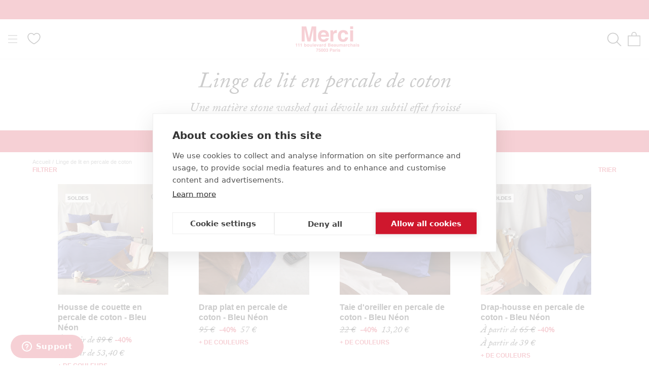

--- FILE ---
content_type: text/html; charset=utf-8
request_url: https://merci-merci.com/collections/le-linge-en-coton-percale
body_size: 86169
content:
<!doctype html>
<html class="no-js" lang="fr">
  <head>
    <meta charset="utf-8">
    <meta http-equiv="X-UA-Compatible" content="IE=edge,chrome=1">
    <meta name="viewport" content="width=device-width, initial-scale=1.0, height=device-height, minimum-scale=1.0">
    <meta name="theme-color" content=""><title>Linge de Lit en Percale de Coton - Linge de Lit en Coton Percale &ndash; Merci Paris</title><script src="https://cdn.cookiehub.eu/c2/a10eefff.js"></script>
    <script type="text/javascript">
      document.addEventListener("DOMContentLoaded", function(event) {
        var cpm = {
          onInitialise: function(status) {function setCookie(name, value, days) {
              var maxAge = (days||365) * 24 * 60 * 60;
              var secure = location.protocol === 'https:' ? '; Secure' : '';
              document.cookie = name + '=' + encodeURIComponent(value)
                + '; Path=/' + '; SameSite=Lax' + '; Max-Age=' + maxAge + secure;
            }

            if (this.hasConsented('marketing')) {
              setCookie('cookiehub_marketing', "true", 365);
            } else {
              setCookie('cookiehub_marketing', "false", 365);
            }
          }
        };
        window.cookiehub.load(cpm);
      });
    </script>

    <meta name="description" content="Découvrez notre gamme de linge de lit en coton percale ✔️ Profitez de la qualité Merci toute l&#39;année ⚡ Livraison Rapide ✓ Marque Française" />
    <meta name="facebook-domain-verification" content="5tll5g99voj5vqyxwctowvvbr2842r" />
    <meta name="google-site-verification" content="g8UHUmHxijoB3IvY7TN8drp-ktz_nNBGbzEr-WuA100" />
    <link rel="canonical" href="https://merci-merci.com/collections/le-linge-en-coton-percale" /><script type="text/javascript" src="https://client.get-potions.com/627/recos-tag.js" async></script><link rel="shortcut icon" href="//merci-merci.com/cdn/shop/files/app-icon-512_96x.png?v=1613725545" type="image/png">
    <meta property="og:type" content="website" />
  <meta property="og:title" content="Linge de lit en percale de coton" />
  <meta property="og:image" content="http://merci-merci.com/cdn/shop/files/Merci_CotexAH25_250722_7670.jpg?v=1753776758" />
  <meta property="og:image:secure_url" content="https://merci-merci.com/cdn/shop/files/Merci_CotexAH25_250722_7670.jpg?v=1753776758" />
  <meta property="og:image:width" content="1000" />
  <meta property="og:image:height" content="1000" />
<meta property="og:description" content="Découvrez notre gamme de linge de lit en coton percale ✔️ Profitez de la qualité Merci toute l&#39;année ⚡ Livraison Rapide ✓ Marque Française"><meta property="og:url" content="https://merci-merci.com/collections/le-linge-en-coton-percale">
  <meta property="og:site_name" content="Merci Paris">

    <style>
  
  

  
  
  

  :root {
    --heading-font-family : Helvetica, Arial, sans-serif;
    --heading-font-weight : 400;
    --heading-font-style  : normal;

    --text-font-family : Helvetica, Arial, sans-serif;
    --text-font-weight : 400;
    --text-font-style  : normal;

    --base-text-font-size   : 14px;
    --default-text-font-size: 14px;--background          : #ffffff;
    --background-rgb      : 255, 255, 255;
    --light-background    : #ffffff;
    --light-background-rgb: 255, 255, 255;
    --heading-color       : #cf162d;
    --text-color          : #1c1b1b;
    --text-color-rgb      : 28, 27, 27;
    --text-color-light    : #6a6a6a;
    --text-color-light-rgb: 106, 106, 106;
    --link-color          : #6a6a6a;
    --link-color-rgb      : 106, 106, 106;
    --border-color        : #dddddd;
    --border-color-rgb    : 221, 221, 221;

    --button-background    : #1c1b1b;
    --button-background-rgb: 28, 27, 27;
    --button-text-color    : #ffffff;

    --header-background       : #ffffff;
    --header-heading-color    : #cf162d;
    --header-light-text-color : #6a6a6a;
    --header-border-color     : #f8dce0;

    --footer-background    : #ffffff;
    --footer-text-color    : #1c1b1b;
    --footer-heading-color : #cf162d;
    --footer-border-color  : #dddddd;

    --navigation-background      : #ffffff;
    --navigation-background-rgb  : 255, 255, 255;
    --navigation-text-color      : #1c1b1b;
    --navigation-text-color-light: rgba(28, 27, 27, 0.5);
    --navigation-border-color    : rgba(28, 27, 27, 0.25);

    --newsletter-popup-background     : #ffffff;
    --newsletter-popup-text-color     : #1c1b1b;
    --newsletter-popup-text-color-rgb : 28, 27, 27;

    --secondary-elements-background       : #1c1b1b;
    --secondary-elements-background-rgb   : 28, 27, 27;
    --secondary-elements-text-color       : #ffffff;
    --secondary-elements-text-color-light : rgba(255, 255, 255, 0.5);
    --secondary-elements-border-color     : rgba(255, 255, 255, 0.25);

    --product-sale-price-color    : #cf162d;
    --product-sale-price-color-rgb: 207, 22, 45;

    /* Products */

    --horizontal-spacing-four-products-per-row: 60px;
        --horizontal-spacing-two-products-per-row : 60px;

    --vertical-spacing-four-products-per-row: 60px;
        --vertical-spacing-two-products-per-row : 75px;

    /* Animation */
    --drawer-transition-timing: cubic-bezier(0.645, 0.045, 0.355, 1);
    --header-base-height: 80px; /* We set a default for browsers that do not support CSS variables */

    /* Cursors */
    --cursor-zoom-in-svg    : url(//merci-merci.com/cdn/shop/t/12/assets/cursor-zoom-in.svg?v=139920763603937475401634885630);
    --cursor-zoom-in-2x-svg : url(//merci-merci.com/cdn/shop/t/12/assets/cursor-zoom-in-2x.svg?v=119162922081478801531634885630);
  }
</style>

<script>
  // IE11 does not have support for CSS variables, so we have to polyfill them
  if (!(((window || {}).CSS || {}).supports && window.CSS.supports('(--a: 0)'))) {
    const script = document.createElement('script');
    script.type = 'text/javascript';
    script.src = 'https://cdn.jsdelivr.net/npm/css-vars-ponyfill@2';
    script.onload = function() {
      cssVars({});
    };

    document.getElementsByTagName('head')[0].appendChild(script);
  }
</script>
<link rel="alternate" hreflang="en" href="https://merci-merci.com/en/collections/le-linge-en-coton-percale" /><script>window.performance && window.performance.mark && window.performance.mark('shopify.content_for_header.start');</script><meta name="google-site-verification" content="g8UHUmHxijoB3IvY7TN8drp-ktz_nNBGbzEr-WuA100">
<meta id="shopify-digital-wallet" name="shopify-digital-wallet" content="/52874805443/digital_wallets/dialog">
<meta name="shopify-checkout-api-token" content="d1665df8f4a0ffb8ffa953195abfa6b3">
<meta id="in-context-paypal-metadata" data-shop-id="52874805443" data-venmo-supported="false" data-environment="production" data-locale="fr_FR" data-paypal-v4="true" data-currency="EUR">
<link rel="alternate" type="application/atom+xml" title="Feed" href="/collections/le-linge-en-coton-percale.atom" />
<link rel="alternate" hreflang="x-default" href="https://merci-merci.com/collections/le-linge-en-coton-percale">
<link rel="alternate" hreflang="fr-FR" href="https://merci-merci.com/collections/le-linge-en-coton-percale">
<link rel="alternate" hreflang="en-FR" href="https://merci-merci.com/en/collections/le-linge-en-coton-percale">
<link rel="alternate" type="application/json+oembed" href="https://merci-merci.com/collections/le-linge-en-coton-percale.oembed">
<script async="async" src="/checkouts/internal/preloads.js?locale=fr-FR"></script>
<script id="shopify-features" type="application/json">{"accessToken":"d1665df8f4a0ffb8ffa953195abfa6b3","betas":["rich-media-storefront-analytics"],"domain":"merci-merci.com","predictiveSearch":true,"shopId":52874805443,"locale":"fr"}</script>
<script>var Shopify = Shopify || {};
Shopify.shop = "merciparis.myshopify.com";
Shopify.locale = "fr";
Shopify.currency = {"active":"EUR","rate":"1.0"};
Shopify.country = "FR";
Shopify.theme = {"name":"Prestige - Prod","id":127768166595,"schema_name":"Custom ELX","schema_version":"4.12.3","theme_store_id":855,"role":"main"};
Shopify.theme.handle = "null";
Shopify.theme.style = {"id":null,"handle":null};
Shopify.cdnHost = "merci-merci.com/cdn";
Shopify.routes = Shopify.routes || {};
Shopify.routes.root = "/";</script>
<script type="module">!function(o){(o.Shopify=o.Shopify||{}).modules=!0}(window);</script>
<script>!function(o){function n(){var o=[];function n(){o.push(Array.prototype.slice.apply(arguments))}return n.q=o,n}var t=o.Shopify=o.Shopify||{};t.loadFeatures=n(),t.autoloadFeatures=n()}(window);</script>
<script id="shop-js-analytics" type="application/json">{"pageType":"collection"}</script>
<script defer="defer" async type="module" src="//merci-merci.com/cdn/shopifycloud/shop-js/modules/v2/client.init-shop-cart-sync_INwxTpsh.fr.esm.js"></script>
<script defer="defer" async type="module" src="//merci-merci.com/cdn/shopifycloud/shop-js/modules/v2/chunk.common_YNAa1F1g.esm.js"></script>
<script type="module">
  await import("//merci-merci.com/cdn/shopifycloud/shop-js/modules/v2/client.init-shop-cart-sync_INwxTpsh.fr.esm.js");
await import("//merci-merci.com/cdn/shopifycloud/shop-js/modules/v2/chunk.common_YNAa1F1g.esm.js");

  window.Shopify.SignInWithShop?.initShopCartSync?.({"fedCMEnabled":true,"windoidEnabled":true});

</script>
<script>(function() {
  var isLoaded = false;
  function asyncLoad() {
    if (isLoaded) return;
    isLoaded = true;
    var urls = ["https:\/\/d1564fddzjmdj5.cloudfront.net\/initializercolissimo.js?app_name=happycolissimo\u0026cloud=d1564fddzjmdj5.cloudfront.net\u0026shop=merciparis.myshopify.com","\/\/searchserverapi1.com\/widgets\/shopify\/init.js?a=9Y4g9i0i8N\u0026shop=merciparis.myshopify.com"];
    for (var i = 0; i < urls.length; i++) {
      var s = document.createElement('script');
      s.type = 'text/javascript';
      s.async = true;
      s.src = urls[i];
      var x = document.getElementsByTagName('script')[0];
      x.parentNode.insertBefore(s, x);
    }
  };
  if(window.attachEvent) {
    window.attachEvent('onload', asyncLoad);
  } else {
    window.addEventListener('load', asyncLoad, false);
  }
})();</script>
<script id="__st">var __st={"a":52874805443,"offset":3600,"reqid":"663932ca-851a-4c60-bc9a-93b75a7c62a5-1769001713","pageurl":"merci-merci.com\/collections\/le-linge-en-coton-percale","u":"7746c6491a51","p":"collection","rtyp":"collection","rid":268171083971};</script>
<script>window.ShopifyPaypalV4VisibilityTracking = true;</script>
<script id="captcha-bootstrap">!function(){'use strict';const t='contact',e='account',n='new_comment',o=[[t,t],['blogs',n],['comments',n],[t,'customer']],c=[[e,'customer_login'],[e,'guest_login'],[e,'recover_customer_password'],[e,'create_customer']],r=t=>t.map((([t,e])=>`form[action*='/${t}']:not([data-nocaptcha='true']) input[name='form_type'][value='${e}']`)).join(','),a=t=>()=>t?[...document.querySelectorAll(t)].map((t=>t.form)):[];function s(){const t=[...o],e=r(t);return a(e)}const i='password',u='form_key',d=['recaptcha-v3-token','g-recaptcha-response','h-captcha-response',i],f=()=>{try{return window.sessionStorage}catch{return}},m='__shopify_v',_=t=>t.elements[u];function p(t,e,n=!1){try{const o=window.sessionStorage,c=JSON.parse(o.getItem(e)),{data:r}=function(t){const{data:e,action:n}=t;return t[m]||n?{data:e,action:n}:{data:t,action:n}}(c);for(const[e,n]of Object.entries(r))t.elements[e]&&(t.elements[e].value=n);n&&o.removeItem(e)}catch(o){console.error('form repopulation failed',{error:o})}}const l='form_type',E='cptcha';function T(t){t.dataset[E]=!0}const w=window,h=w.document,L='Shopify',v='ce_forms',y='captcha';let A=!1;((t,e)=>{const n=(g='f06e6c50-85a8-45c8-87d0-21a2b65856fe',I='https://cdn.shopify.com/shopifycloud/storefront-forms-hcaptcha/ce_storefront_forms_captcha_hcaptcha.v1.5.2.iife.js',D={infoText:'Protégé par hCaptcha',privacyText:'Confidentialité',termsText:'Conditions'},(t,e,n)=>{const o=w[L][v],c=o.bindForm;if(c)return c(t,g,e,D).then(n);var r;o.q.push([[t,g,e,D],n]),r=I,A||(h.body.append(Object.assign(h.createElement('script'),{id:'captcha-provider',async:!0,src:r})),A=!0)});var g,I,D;w[L]=w[L]||{},w[L][v]=w[L][v]||{},w[L][v].q=[],w[L][y]=w[L][y]||{},w[L][y].protect=function(t,e){n(t,void 0,e),T(t)},Object.freeze(w[L][y]),function(t,e,n,w,h,L){const[v,y,A,g]=function(t,e,n){const i=e?o:[],u=t?c:[],d=[...i,...u],f=r(d),m=r(i),_=r(d.filter((([t,e])=>n.includes(e))));return[a(f),a(m),a(_),s()]}(w,h,L),I=t=>{const e=t.target;return e instanceof HTMLFormElement?e:e&&e.form},D=t=>v().includes(t);t.addEventListener('submit',(t=>{const e=I(t);if(!e)return;const n=D(e)&&!e.dataset.hcaptchaBound&&!e.dataset.recaptchaBound,o=_(e),c=g().includes(e)&&(!o||!o.value);(n||c)&&t.preventDefault(),c&&!n&&(function(t){try{if(!f())return;!function(t){const e=f();if(!e)return;const n=_(t);if(!n)return;const o=n.value;o&&e.removeItem(o)}(t);const e=Array.from(Array(32),(()=>Math.random().toString(36)[2])).join('');!function(t,e){_(t)||t.append(Object.assign(document.createElement('input'),{type:'hidden',name:u})),t.elements[u].value=e}(t,e),function(t,e){const n=f();if(!n)return;const o=[...t.querySelectorAll(`input[type='${i}']`)].map((({name:t})=>t)),c=[...d,...o],r={};for(const[a,s]of new FormData(t).entries())c.includes(a)||(r[a]=s);n.setItem(e,JSON.stringify({[m]:1,action:t.action,data:r}))}(t,e)}catch(e){console.error('failed to persist form',e)}}(e),e.submit())}));const S=(t,e)=>{t&&!t.dataset[E]&&(n(t,e.some((e=>e===t))),T(t))};for(const o of['focusin','change'])t.addEventListener(o,(t=>{const e=I(t);D(e)&&S(e,y())}));const B=e.get('form_key'),M=e.get(l),P=B&&M;t.addEventListener('DOMContentLoaded',(()=>{const t=y();if(P)for(const e of t)e.elements[l].value===M&&p(e,B);[...new Set([...A(),...v().filter((t=>'true'===t.dataset.shopifyCaptcha))])].forEach((e=>S(e,t)))}))}(h,new URLSearchParams(w.location.search),n,t,e,['guest_login'])})(!0,!1)}();</script>
<script integrity="sha256-4kQ18oKyAcykRKYeNunJcIwy7WH5gtpwJnB7kiuLZ1E=" data-source-attribution="shopify.loadfeatures" defer="defer" src="//merci-merci.com/cdn/shopifycloud/storefront/assets/storefront/load_feature-a0a9edcb.js" crossorigin="anonymous"></script>
<script data-source-attribution="shopify.dynamic_checkout.dynamic.init">var Shopify=Shopify||{};Shopify.PaymentButton=Shopify.PaymentButton||{isStorefrontPortableWallets:!0,init:function(){window.Shopify.PaymentButton.init=function(){};var t=document.createElement("script");t.src="https://merci-merci.com/cdn/shopifycloud/portable-wallets/latest/portable-wallets.fr.js",t.type="module",document.head.appendChild(t)}};
</script>
<script data-source-attribution="shopify.dynamic_checkout.buyer_consent">
  function portableWalletsHideBuyerConsent(e){var t=document.getElementById("shopify-buyer-consent"),n=document.getElementById("shopify-subscription-policy-button");t&&n&&(t.classList.add("hidden"),t.setAttribute("aria-hidden","true"),n.removeEventListener("click",e))}function portableWalletsShowBuyerConsent(e){var t=document.getElementById("shopify-buyer-consent"),n=document.getElementById("shopify-subscription-policy-button");t&&n&&(t.classList.remove("hidden"),t.removeAttribute("aria-hidden"),n.addEventListener("click",e))}window.Shopify?.PaymentButton&&(window.Shopify.PaymentButton.hideBuyerConsent=portableWalletsHideBuyerConsent,window.Shopify.PaymentButton.showBuyerConsent=portableWalletsShowBuyerConsent);
</script>
<script data-source-attribution="shopify.dynamic_checkout.cart.bootstrap">document.addEventListener("DOMContentLoaded",(function(){function t(){return document.querySelector("shopify-accelerated-checkout-cart, shopify-accelerated-checkout")}if(t())Shopify.PaymentButton.init();else{new MutationObserver((function(e,n){t()&&(Shopify.PaymentButton.init(),n.disconnect())})).observe(document.body,{childList:!0,subtree:!0})}}));
</script>
<link id="shopify-accelerated-checkout-styles" rel="stylesheet" media="screen" href="https://merci-merci.com/cdn/shopifycloud/portable-wallets/latest/accelerated-checkout-backwards-compat.css" crossorigin="anonymous">
<style id="shopify-accelerated-checkout-cart">
        #shopify-buyer-consent {
  margin-top: 1em;
  display: inline-block;
  width: 100%;
}

#shopify-buyer-consent.hidden {
  display: none;
}

#shopify-subscription-policy-button {
  background: none;
  border: none;
  padding: 0;
  text-decoration: underline;
  font-size: inherit;
  cursor: pointer;
}

#shopify-subscription-policy-button::before {
  box-shadow: none;
}

      </style>

<script>window.performance && window.performance.mark && window.performance.mark('shopify.content_for_header.end');</script>
    <link rel="stylesheet" href="https://use.typekit.net/csi2muc.css">
    <link rel="stylesheet" href="//merci-merci.com/cdn/shop/t/12/assets/theme.css?v=161345275692684939561764933746">
    <link rel="stylesheet" href="//merci-merci.com/cdn/shop/t/12/assets/custom.css?v=142638222305128220141764933734"><script>
      if(sessionStorage.getItem('gclid') == null){
        var url = window.location.search;
        var regex = /gclid=([^&]*)/
        if(url.match(regex)){
          var gclid = url.match(regex)[1];
          sessionStorage.setItem("gclid", gclid);
        }
      }
    </script>

    <script>// This allows to expose several variables to the global scope, to be used in scripts
      window.theme = {
        pageType: "collection",
        moneyFormat: "{{amount_with_comma_separator}} €",
        moneyWithCurrencyFormat: "{{amount_with_comma_separator}} €",
        productImageSize: "natural",
        searchMode: "product",
        showPageTransition: false,
        showElementStaggering: false,
        showImageZooming: false
      };

      window.routes = {
        rootUrl: "\/",
        rootUrlWithoutSlash: '',
        cartUrl: "\/cart",
        cartAddUrl: "\/cart\/add",
        cartChangeUrl: "\/cart\/change",
        searchUrl: "\/search",
        productRecommendationsUrl: "\/recommendations\/products"
      };

      window.languages = {
        cartAddNote: "Ajouter une note",
        cartEditNote: "Editer la note",
        productImageLoadingError: "L\u0026#39;image n\u0026#39;a pas pu être chargée. Essayez de recharger la page.",
        productFormAddToCart: "Ajouter au panier",
        productFormPreOrder: "Pré-commander",
        productFormUnavailable: "Indisponible",
        productFormSoldOut: "Rupture",
        shippingEstimatorOneResult: "1 option disponible :",
        shippingEstimatorMoreResults: "{{count}} options disponibles :",
        shippingEstimatorNoResults: "Nous ne livrons pas à cette adresse."
      };

      window.lazySizesConfig = {
        loadHidden: false,
        hFac: 0.5,
        expFactor: 2,
        ricTimeout: 150,
        lazyClass: 'Image--lazyLoad',
        loadingClass: 'Image--lazyLoading',
        loadedClass: 'Image--lazyLoaded'
      };

      document.documentElement.className = document.documentElement.className.replace('no-js', 'js');
      document.documentElement.style.setProperty('--window-height', window.innerHeight + 'px');

      // We do a quick detection of some features (we could use Modernizr but for so little...)
      (function() {
        document.documentElement.className += ((window.CSS && window.CSS.supports('(position: sticky) or (position: -webkit-sticky)')) ? ' supports-sticky' : ' no-supports-sticky');
        document.documentElement.className += (window.matchMedia('(-moz-touch-enabled: 1), (hover: none)')).matches ? ' no-supports-hover' : ' supports-hover';
      }());
    </script>
    <script src="//merci-merci.com/cdn/shop/t/12/assets/lazysizes.min.js?v=174358363404432586981634885428" async></script><script src="https://polyfill-fastly.net/v3/polyfill.min.js?unknown=polyfill&features=fetch,Element.prototype.closest,Element.prototype.remove,Element.prototype.classList,Array.prototype.includes,Array.prototype.fill,Object.assign,CustomEvent,IntersectionObserver,IntersectionObserverEntry,URL" defer></script>
    <script src="//merci-merci.com/cdn/shop/t/12/assets/jquery-3.6.0.min.js?v=8324501383853434791637769511" defer></script>
    <script src="//merci-merci.com/cdn/shop/t/12/assets/libs.min.js?v=163407168614881406011637767777" defer></script>
    <script src="//merci-merci.com/cdn/shop/t/12/assets/theme.js?v=181063203028162485531768216264" defer></script>
    <script src="//merci-merci.com/cdn/shop/t/12/assets/slick.min.js?v=78403228708673780251634885570" defer></script>
    <script src="//merci-merci.com/cdn/shop/t/12/assets/custom.js?v=12293297167736338261761730327" defer></script>
    <script src="//merci-merci.com/cdn/shop/t/12/assets/famille.js?v=4507016556581631261649142170" defer></script><script>
      (function () {
        window.onpageshow = function() {
          // When the page is loaded from the cache, we have to reload the cart content
          document.documentElement.dispatchEvent(new CustomEvent('cart:refresh', {
            bubbles: true
          }));
        };
      })();
    </script>

    




    <script type="text/javascript">
    (function(c,l,a,r,i,t,y){
        c[a]=c[a]||function(){(c[a].q=c[a].q||[]).push(arguments)};
        t=l.createElement(r);t.async=1;t.src="https://www.clarity.ms/tag/"+i;
        y=l.getElementsByTagName(r)[0];y.parentNode.insertBefore(t,y);
    })(window, document, "clarity", "script", "pr7w56hv1i");
    </script>

  <!--DOOFINDER-SHOPIFY--> <script>
  (function(w, k) {w[k] = window[k] || function () { (window[k].q = window[k].q || []).push(arguments) }})(window, "doofinderApp")
  var dfKvCustomerEmail = "";

  doofinderApp("config", "currency", Shopify.currency.active);
  doofinderApp("config", "language", Shopify.locale);
  let context = Shopify.country;
  
  doofinderApp("config", "priceName", context);
  localStorage.setItem("shopify-language", Shopify.locale);

  doofinderApp("init", "layer", {
    params:{
      "":{
        exclude: {
          not_published_in: [context]
        }
      },
      "product":{
        exclude: {
          not_published_in: [context]
        }
      }
    }
  });
</script>
<script src="https://eu1-config.doofinder.com/2.x/27b9223e-2ebd-42c4-a044-719c0e8bffae.js" async></script> <!--/DOOFINDER-SHOPIFY-->

  <link rel="stylesheet" href="//merci-merci.com/cdn/shop/t/12/assets/swish-buttons.css?v=9347059544009169341763644743" />
<!-- BEGIN app block: shopify://apps/klaviyo-email-marketing-sms/blocks/klaviyo-onsite-embed/2632fe16-c075-4321-a88b-50b567f42507 -->












  <script async src="https://static.klaviyo.com/onsite/js/UFC7fQ/klaviyo.js?company_id=UFC7fQ"></script>
  <script>!function(){if(!window.klaviyo){window._klOnsite=window._klOnsite||[];try{window.klaviyo=new Proxy({},{get:function(n,i){return"push"===i?function(){var n;(n=window._klOnsite).push.apply(n,arguments)}:function(){for(var n=arguments.length,o=new Array(n),w=0;w<n;w++)o[w]=arguments[w];var t="function"==typeof o[o.length-1]?o.pop():void 0,e=new Promise((function(n){window._klOnsite.push([i].concat(o,[function(i){t&&t(i),n(i)}]))}));return e}}})}catch(n){window.klaviyo=window.klaviyo||[],window.klaviyo.push=function(){var n;(n=window._klOnsite).push.apply(n,arguments)}}}}();</script>

  




  <script>
    window.klaviyoReviewsProductDesignMode = false
  </script>







<!-- END app block --><script src="https://cdn.shopify.com/extensions/b41074e5-57a8-4843-a6e6-1cf28f5b384a/appikon-back-in-stock-19/assets/subscribe_it_js.js" type="text/javascript" defer="defer"></script>
<link href="https://monorail-edge.shopifysvc.com" rel="dns-prefetch">
<script>(function(){if ("sendBeacon" in navigator && "performance" in window) {try {var session_token_from_headers = performance.getEntriesByType('navigation')[0].serverTiming.find(x => x.name == '_s').description;} catch {var session_token_from_headers = undefined;}var session_cookie_matches = document.cookie.match(/_shopify_s=([^;]*)/);var session_token_from_cookie = session_cookie_matches && session_cookie_matches.length === 2 ? session_cookie_matches[1] : "";var session_token = session_token_from_headers || session_token_from_cookie || "";function handle_abandonment_event(e) {var entries = performance.getEntries().filter(function(entry) {return /monorail-edge.shopifysvc.com/.test(entry.name);});if (!window.abandonment_tracked && entries.length === 0) {window.abandonment_tracked = true;var currentMs = Date.now();var navigation_start = performance.timing.navigationStart;var payload = {shop_id: 52874805443,url: window.location.href,navigation_start,duration: currentMs - navigation_start,session_token,page_type: "collection"};window.navigator.sendBeacon("https://monorail-edge.shopifysvc.com/v1/produce", JSON.stringify({schema_id: "online_store_buyer_site_abandonment/1.1",payload: payload,metadata: {event_created_at_ms: currentMs,event_sent_at_ms: currentMs}}));}}window.addEventListener('pagehide', handle_abandonment_event);}}());</script>
<script id="web-pixels-manager-setup">(function e(e,d,r,n,o){if(void 0===o&&(o={}),!Boolean(null===(a=null===(i=window.Shopify)||void 0===i?void 0:i.analytics)||void 0===a?void 0:a.replayQueue)){var i,a;window.Shopify=window.Shopify||{};var t=window.Shopify;t.analytics=t.analytics||{};var s=t.analytics;s.replayQueue=[],s.publish=function(e,d,r){return s.replayQueue.push([e,d,r]),!0};try{self.performance.mark("wpm:start")}catch(e){}var l=function(){var e={modern:/Edge?\/(1{2}[4-9]|1[2-9]\d|[2-9]\d{2}|\d{4,})\.\d+(\.\d+|)|Firefox\/(1{2}[4-9]|1[2-9]\d|[2-9]\d{2}|\d{4,})\.\d+(\.\d+|)|Chrom(ium|e)\/(9{2}|\d{3,})\.\d+(\.\d+|)|(Maci|X1{2}).+ Version\/(15\.\d+|(1[6-9]|[2-9]\d|\d{3,})\.\d+)([,.]\d+|)( \(\w+\)|)( Mobile\/\w+|) Safari\/|Chrome.+OPR\/(9{2}|\d{3,})\.\d+\.\d+|(CPU[ +]OS|iPhone[ +]OS|CPU[ +]iPhone|CPU IPhone OS|CPU iPad OS)[ +]+(15[._]\d+|(1[6-9]|[2-9]\d|\d{3,})[._]\d+)([._]\d+|)|Android:?[ /-](13[3-9]|1[4-9]\d|[2-9]\d{2}|\d{4,})(\.\d+|)(\.\d+|)|Android.+Firefox\/(13[5-9]|1[4-9]\d|[2-9]\d{2}|\d{4,})\.\d+(\.\d+|)|Android.+Chrom(ium|e)\/(13[3-9]|1[4-9]\d|[2-9]\d{2}|\d{4,})\.\d+(\.\d+|)|SamsungBrowser\/([2-9]\d|\d{3,})\.\d+/,legacy:/Edge?\/(1[6-9]|[2-9]\d|\d{3,})\.\d+(\.\d+|)|Firefox\/(5[4-9]|[6-9]\d|\d{3,})\.\d+(\.\d+|)|Chrom(ium|e)\/(5[1-9]|[6-9]\d|\d{3,})\.\d+(\.\d+|)([\d.]+$|.*Safari\/(?![\d.]+ Edge\/[\d.]+$))|(Maci|X1{2}).+ Version\/(10\.\d+|(1[1-9]|[2-9]\d|\d{3,})\.\d+)([,.]\d+|)( \(\w+\)|)( Mobile\/\w+|) Safari\/|Chrome.+OPR\/(3[89]|[4-9]\d|\d{3,})\.\d+\.\d+|(CPU[ +]OS|iPhone[ +]OS|CPU[ +]iPhone|CPU IPhone OS|CPU iPad OS)[ +]+(10[._]\d+|(1[1-9]|[2-9]\d|\d{3,})[._]\d+)([._]\d+|)|Android:?[ /-](13[3-9]|1[4-9]\d|[2-9]\d{2}|\d{4,})(\.\d+|)(\.\d+|)|Mobile Safari.+OPR\/([89]\d|\d{3,})\.\d+\.\d+|Android.+Firefox\/(13[5-9]|1[4-9]\d|[2-9]\d{2}|\d{4,})\.\d+(\.\d+|)|Android.+Chrom(ium|e)\/(13[3-9]|1[4-9]\d|[2-9]\d{2}|\d{4,})\.\d+(\.\d+|)|Android.+(UC? ?Browser|UCWEB|U3)[ /]?(15\.([5-9]|\d{2,})|(1[6-9]|[2-9]\d|\d{3,})\.\d+)\.\d+|SamsungBrowser\/(5\.\d+|([6-9]|\d{2,})\.\d+)|Android.+MQ{2}Browser\/(14(\.(9|\d{2,})|)|(1[5-9]|[2-9]\d|\d{3,})(\.\d+|))(\.\d+|)|K[Aa][Ii]OS\/(3\.\d+|([4-9]|\d{2,})\.\d+)(\.\d+|)/},d=e.modern,r=e.legacy,n=navigator.userAgent;return n.match(d)?"modern":n.match(r)?"legacy":"unknown"}(),u="modern"===l?"modern":"legacy",c=(null!=n?n:{modern:"",legacy:""})[u],f=function(e){return[e.baseUrl,"/wpm","/b",e.hashVersion,"modern"===e.buildTarget?"m":"l",".js"].join("")}({baseUrl:d,hashVersion:r,buildTarget:u}),m=function(e){var d=e.version,r=e.bundleTarget,n=e.surface,o=e.pageUrl,i=e.monorailEndpoint;return{emit:function(e){var a=e.status,t=e.errorMsg,s=(new Date).getTime(),l=JSON.stringify({metadata:{event_sent_at_ms:s},events:[{schema_id:"web_pixels_manager_load/3.1",payload:{version:d,bundle_target:r,page_url:o,status:a,surface:n,error_msg:t},metadata:{event_created_at_ms:s}}]});if(!i)return console&&console.warn&&console.warn("[Web Pixels Manager] No Monorail endpoint provided, skipping logging."),!1;try{return self.navigator.sendBeacon.bind(self.navigator)(i,l)}catch(e){}var u=new XMLHttpRequest;try{return u.open("POST",i,!0),u.setRequestHeader("Content-Type","text/plain"),u.send(l),!0}catch(e){return console&&console.warn&&console.warn("[Web Pixels Manager] Got an unhandled error while logging to Monorail."),!1}}}}({version:r,bundleTarget:l,surface:e.surface,pageUrl:self.location.href,monorailEndpoint:e.monorailEndpoint});try{o.browserTarget=l,function(e){var d=e.src,r=e.async,n=void 0===r||r,o=e.onload,i=e.onerror,a=e.sri,t=e.scriptDataAttributes,s=void 0===t?{}:t,l=document.createElement("script"),u=document.querySelector("head"),c=document.querySelector("body");if(l.async=n,l.src=d,a&&(l.integrity=a,l.crossOrigin="anonymous"),s)for(var f in s)if(Object.prototype.hasOwnProperty.call(s,f))try{l.dataset[f]=s[f]}catch(e){}if(o&&l.addEventListener("load",o),i&&l.addEventListener("error",i),u)u.appendChild(l);else{if(!c)throw new Error("Did not find a head or body element to append the script");c.appendChild(l)}}({src:f,async:!0,onload:function(){if(!function(){var e,d;return Boolean(null===(d=null===(e=window.Shopify)||void 0===e?void 0:e.analytics)||void 0===d?void 0:d.initialized)}()){var d=window.webPixelsManager.init(e)||void 0;if(d){var r=window.Shopify.analytics;r.replayQueue.forEach((function(e){var r=e[0],n=e[1],o=e[2];d.publishCustomEvent(r,n,o)})),r.replayQueue=[],r.publish=d.publishCustomEvent,r.visitor=d.visitor,r.initialized=!0}}},onerror:function(){return m.emit({status:"failed",errorMsg:"".concat(f," has failed to load")})},sri:function(e){var d=/^sha384-[A-Za-z0-9+/=]+$/;return"string"==typeof e&&d.test(e)}(c)?c:"",scriptDataAttributes:o}),m.emit({status:"loading"})}catch(e){m.emit({status:"failed",errorMsg:(null==e?void 0:e.message)||"Unknown error"})}}})({shopId: 52874805443,storefrontBaseUrl: "https://merci-merci.com",extensionsBaseUrl: "https://extensions.shopifycdn.com/cdn/shopifycloud/web-pixels-manager",monorailEndpoint: "https://monorail-edge.shopifysvc.com/unstable/produce_batch",surface: "storefront-renderer",enabledBetaFlags: ["2dca8a86"],webPixelsConfigList: [{"id":"2178711937","configuration":"{\"tagID\":\"2612924836450\"}","eventPayloadVersion":"v1","runtimeContext":"STRICT","scriptVersion":"18031546ee651571ed29edbe71a3550b","type":"APP","apiClientId":3009811,"privacyPurposes":["ANALYTICS","MARKETING","SALE_OF_DATA"],"dataSharingAdjustments":{"protectedCustomerApprovalScopes":["read_customer_address","read_customer_email","read_customer_name","read_customer_personal_data","read_customer_phone"]}},{"id":"2149155201","configuration":"{\"accountID\":\"ba2537a9-7119-4f6f-851d-c53278824a07\",\"endpoint\":\"https:\/\/m.moast.io\/apps\/moast\/event\"}","eventPayloadVersion":"v1","runtimeContext":"STRICT","scriptVersion":"f0586dad335268df5f6073df999a20f8","type":"APP","apiClientId":108560121857,"privacyPurposes":["ANALYTICS","MARKETING","SALE_OF_DATA"],"dataSharingAdjustments":{"protectedCustomerApprovalScopes":["read_customer_address","read_customer_email","read_customer_name","read_customer_personal_data","read_customer_phone"]}},{"id":"1979679105","configuration":"{\"accountID\":\"UFC7fQ\",\"webPixelConfig\":\"eyJlbmFibGVBZGRlZFRvQ2FydEV2ZW50cyI6IHRydWV9\"}","eventPayloadVersion":"v1","runtimeContext":"STRICT","scriptVersion":"524f6c1ee37bacdca7657a665bdca589","type":"APP","apiClientId":123074,"privacyPurposes":["ANALYTICS","MARKETING"],"dataSharingAdjustments":{"protectedCustomerApprovalScopes":["read_customer_address","read_customer_email","read_customer_name","read_customer_personal_data","read_customer_phone"]}},{"id":"1453392257","configuration":"{\"pixel_id\":\"160801831088354\",\"pixel_type\":\"facebook_pixel\"}","eventPayloadVersion":"v1","runtimeContext":"OPEN","scriptVersion":"ca16bc87fe92b6042fbaa3acc2fbdaa6","type":"APP","apiClientId":2329312,"privacyPurposes":["ANALYTICS","MARKETING","SALE_OF_DATA"],"dataSharingAdjustments":{"protectedCustomerApprovalScopes":["read_customer_address","read_customer_email","read_customer_name","read_customer_personal_data","read_customer_phone"]}},{"id":"1431142785","configuration":"{\"config\":\"{\\\"google_tag_ids\\\":[\\\"AW-861000387\\\",\\\"GT-NSLW2RLT\\\",\\\"G-RXK599JQ4G\\\"],\\\"target_country\\\":\\\"FR\\\",\\\"gtag_events\\\":[{\\\"type\\\":\\\"begin_checkout\\\",\\\"action_label\\\":[\\\"AW-861000387\\\/NWzpCLTdkfUZEMOlx5oD\\\",\\\"G-RXK599JQ4G\\\"]},{\\\"type\\\":\\\"search\\\",\\\"action_label\\\":[\\\"AW-861000387\\\/dLT4CK7dkfUZEMOlx5oD\\\",\\\"G-RXK599JQ4G\\\"]},{\\\"type\\\":\\\"view_item\\\",\\\"action_label\\\":[\\\"AW-861000387\\\/6O0ICKvdkfUZEMOlx5oD\\\",\\\"MC-B979SPS7CL\\\",\\\"AW-861000387\\\/EVLbCNjT8ZsYEMOlx5oD\\\",\\\"G-RXK599JQ4G\\\"]},{\\\"type\\\":\\\"purchase\\\",\\\"action_label\\\":[\\\"AW-861000387\\\/-CO7CKXdkfUZEMOlx5oD\\\",\\\"MC-B979SPS7CL\\\",\\\"AW-861000387\\\/Y-nHCNiGj5oYEMOlx5oD\\\",\\\"G-RXK599JQ4G\\\"]},{\\\"type\\\":\\\"page_view\\\",\\\"action_label\\\":[\\\"AW-861000387\\\/Uzg0CKjdkfUZEMOlx5oD\\\",\\\"MC-B979SPS7CL\\\",\\\"G-RXK599JQ4G\\\"]},{\\\"type\\\":\\\"add_payment_info\\\",\\\"action_label\\\":[\\\"AW-861000387\\\/YSWQCLfdkfUZEMOlx5oD\\\",\\\"G-RXK599JQ4G\\\"]},{\\\"type\\\":\\\"add_to_cart\\\",\\\"action_label\\\":[\\\"AW-861000387\\\/K9R1CLHdkfUZEMOlx5oD\\\",\\\"AW-861000387\\\/yhr1COPhjpoYEMOlx5oD\\\",\\\"G-RXK599JQ4G\\\"]}],\\\"enable_monitoring_mode\\\":false}\"}","eventPayloadVersion":"v1","runtimeContext":"OPEN","scriptVersion":"b2a88bafab3e21179ed38636efcd8a93","type":"APP","apiClientId":1780363,"privacyPurposes":[],"dataSharingAdjustments":{"protectedCustomerApprovalScopes":["read_customer_address","read_customer_email","read_customer_name","read_customer_personal_data","read_customer_phone"]}},{"id":"1426915713","configuration":"{\"myshopifyDomain\":\"merciparis.myshopify.com\"}","eventPayloadVersion":"v1","runtimeContext":"STRICT","scriptVersion":"23b97d18e2aa74363140dc29c9284e87","type":"APP","apiClientId":2775569,"privacyPurposes":["ANALYTICS","MARKETING","SALE_OF_DATA"],"dataSharingAdjustments":{"protectedCustomerApprovalScopes":["read_customer_address","read_customer_email","read_customer_name","read_customer_phone","read_customer_personal_data"]}},{"id":"124125508","configuration":"{\"apiKey\":\"9Y4g9i0i8N\", \"host\":\"searchserverapi.com\"}","eventPayloadVersion":"v1","runtimeContext":"STRICT","scriptVersion":"5559ea45e47b67d15b30b79e7c6719da","type":"APP","apiClientId":578825,"privacyPurposes":["ANALYTICS"],"dataSharingAdjustments":{"protectedCustomerApprovalScopes":["read_customer_personal_data"]}},{"id":"219349377","eventPayloadVersion":"1","runtimeContext":"LAX","scriptVersion":"104","type":"CUSTOM","privacyPurposes":[],"name":"Custom events"},{"id":"230949249","eventPayloadVersion":"1","runtimeContext":"LAX","scriptVersion":"3","type":"CUSTOM","privacyPurposes":["ANALYTICS","MARKETING"],"name":"Doofinder pixel"},{"id":"shopify-app-pixel","configuration":"{}","eventPayloadVersion":"v1","runtimeContext":"STRICT","scriptVersion":"0450","apiClientId":"shopify-pixel","type":"APP","privacyPurposes":["ANALYTICS","MARKETING"]},{"id":"shopify-custom-pixel","eventPayloadVersion":"v1","runtimeContext":"LAX","scriptVersion":"0450","apiClientId":"shopify-pixel","type":"CUSTOM","privacyPurposes":["ANALYTICS","MARKETING"]}],isMerchantRequest: false,initData: {"shop":{"name":"Merci Paris","paymentSettings":{"currencyCode":"EUR"},"myshopifyDomain":"merciparis.myshopify.com","countryCode":"FR","storefrontUrl":"https:\/\/merci-merci.com"},"customer":null,"cart":null,"checkout":null,"productVariants":[],"purchasingCompany":null},},"https://merci-merci.com/cdn","fcfee988w5aeb613cpc8e4bc33m6693e112",{"modern":"","legacy":""},{"shopId":"52874805443","storefrontBaseUrl":"https:\/\/merci-merci.com","extensionBaseUrl":"https:\/\/extensions.shopifycdn.com\/cdn\/shopifycloud\/web-pixels-manager","surface":"storefront-renderer","enabledBetaFlags":"[\"2dca8a86\"]","isMerchantRequest":"false","hashVersion":"fcfee988w5aeb613cpc8e4bc33m6693e112","publish":"custom","events":"[[\"page_viewed\",{}],[\"collection_viewed\",{\"collection\":{\"id\":\"268171083971\",\"title\":\"Linge de lit en percale de coton\",\"productVariants\":[{\"price\":{\"amount\":53.4,\"currencyCode\":\"EUR\"},\"product\":{\"title\":\"Housse de couette en percale de coton - Bleu Néon\",\"vendor\":\"1700 COTEX\",\"id\":\"15116780503425\",\"untranslatedTitle\":\"Housse de couette en percale de coton - Bleu Néon\",\"url\":\"\/products\/housse-de-couette-en-percale-de-coton-bleu-neon\",\"type\":\"Housse de couette\"},\"id\":\"54497576059265\",\"image\":{\"src\":\"\/\/merci-merci.com\/cdn\/shop\/files\/Merci_CotexAH25_250722_7670.jpg?v=1753776758\"},\"sku\":\"1494874\",\"title\":\"140X200CM\",\"untranslatedTitle\":\"140X200CM\"},{\"price\":{\"amount\":57.0,\"currencyCode\":\"EUR\"},\"product\":{\"title\":\"Drap plat en percale de coton - Bleu Néon\",\"vendor\":\"1700 COTEX\",\"id\":\"15116780863873\",\"untranslatedTitle\":\"Drap plat en percale de coton - Bleu Néon\",\"url\":\"\/products\/drap-plat-en-percale-de-coton-bleu-neon\",\"type\":\"Drap plat\"},\"id\":\"54497576845697\",\"image\":{\"src\":\"\/\/merci-merci.com\/cdn\/shop\/files\/Merci_CotexAH25_250722_7206.jpg?v=1753777049\"},\"sku\":\"1494875\",\"title\":\"310X270CM\",\"untranslatedTitle\":\"310X270CM\"},{\"price\":{\"amount\":13.2,\"currencyCode\":\"EUR\"},\"product\":{\"title\":\"Taie d'oreiller en percale de coton - Bleu Néon\",\"vendor\":\"1700 COTEX\",\"id\":\"15116780700033\",\"untranslatedTitle\":\"Taie d'oreiller en percale de coton - Bleu Néon\",\"url\":\"\/products\/taie-doreiller-en-percale-de-coton-bleu-neon\",\"type\":\"Taie d'oreiller\"},\"id\":\"54497576649089\",\"image\":{\"src\":\"\/\/merci-merci.com\/cdn\/shop\/files\/Merci_CotexAH25_250722_7202-BD.jpg?v=1753796098\"},\"sku\":\"1494870\",\"title\":\"50X70CM\",\"untranslatedTitle\":\"50X70CM\"},{\"price\":{\"amount\":39.0,\"currencyCode\":\"EUR\"},\"product\":{\"title\":\"Drap-housse en percale de coton - Bleu Néon\",\"vendor\":\"1700 COTEX\",\"id\":\"15116780536193\",\"untranslatedTitle\":\"Drap-housse en percale de coton - Bleu Néon\",\"url\":\"\/products\/draphousse-en-percale-de-coton-bleu-neon\",\"type\":\"Drap housse\"},\"id\":\"54497576190337\",\"image\":{\"src\":\"\/\/merci-merci.com\/cdn\/shop\/files\/Merci_CotexAH25_250722_7716.jpg?v=1753776827\"},\"sku\":\"1494878\",\"title\":\"140X200CM\",\"untranslatedTitle\":\"140X200CM\"},{\"price\":{\"amount\":89.0,\"currencyCode\":\"EUR\"},\"product\":{\"title\":\"Housse de couette en percale de coton - Marron Cargo\",\"vendor\":\"1700 COTEX\",\"id\":\"15116780929409\",\"untranslatedTitle\":\"Housse de couette en percale de coton - Marron Cargo\",\"url\":\"\/products\/housse-de-couette-en-percale-de-coton-marron-cargo\",\"type\":\"Housse de couette\"},\"id\":\"54497577173377\",\"image\":{\"src\":\"\/\/merci-merci.com\/cdn\/shop\/files\/Merci_CotexAH25_250722_7155_1.jpg?v=1753777381\"},\"sku\":\"1494864\",\"title\":\"140X200CM\",\"untranslatedTitle\":\"140X200CM\"},{\"price\":{\"amount\":65.0,\"currencyCode\":\"EUR\"},\"product\":{\"title\":\"Drap-housse en percale de coton - Marron Cargo\",\"vendor\":\"1700 COTEX\",\"id\":\"15116780568961\",\"untranslatedTitle\":\"Drap-housse en percale de coton - Marron Cargo\",\"url\":\"\/products\/draphousse-en-percale-de-coton-marron-cargo\",\"type\":\"Drap housse\"},\"id\":\"54497576386945\",\"image\":{\"src\":\"\/\/merci-merci.com\/cdn\/shop\/files\/Merci_CotexAH25_250722_7221-2.jpg?v=1753777232\"},\"sku\":\"1494868\",\"title\":\"140X200CM\",\"untranslatedTitle\":\"140X200CM\"},{\"price\":{\"amount\":62.3,\"currencyCode\":\"EUR\"},\"product\":{\"title\":\"Housse de couette en percale de coton - Rose Club\",\"vendor\":\"1700 COTEX\",\"id\":\"15116780634497\",\"untranslatedTitle\":\"Housse de couette en percale de coton - Rose Club\",\"url\":\"\/products\/housse-de-couette-en-percale-de-coton-rose-club\",\"type\":\"Housse de couette\"},\"id\":\"54497576518017\",\"image\":{\"src\":\"\/\/merci-merci.com\/cdn\/shop\/files\/Merci_CotexAH25_250722_7483.jpg?v=1753777458\"},\"sku\":\"1494854\",\"title\":\"140X200CM\",\"untranslatedTitle\":\"140X200CM\"},{\"price\":{\"amount\":45.5,\"currencyCode\":\"EUR\"},\"product\":{\"title\":\"Drap-housse en percale de coton - Rose Club\",\"vendor\":\"1700 COTEX\",\"id\":\"15116780601729\",\"untranslatedTitle\":\"Drap-housse en percale de coton - Rose Club\",\"url\":\"\/products\/draphousse-en-percale-de-coton-rose-club\",\"type\":\"Drap housse\"},\"id\":\"54497576288641\",\"image\":{\"src\":\"\/\/merci-merci.com\/cdn\/shop\/files\/Merci_CotexAH25_250722_7579.jpg?v=1753777418\"},\"sku\":\"1494858\",\"title\":\"140X200CM\",\"untranslatedTitle\":\"140X200CM\"},{\"price\":{\"amount\":95.0,\"currencyCode\":\"EUR\"},\"product\":{\"title\":\"Drap plat en percale de coton - Marron Cargo\",\"vendor\":\"1700 COTEX\",\"id\":\"15116780470657\",\"untranslatedTitle\":\"Drap plat en percale de coton - Marron Cargo\",\"url\":\"\/products\/drap-plat-en-percale-de-coton-marron-cargo\",\"type\":\"Drap plat\"},\"id\":\"54497576026497\",\"image\":{\"src\":\"\/\/merci-merci.com\/cdn\/shop\/files\/Merci_CotexAH25_250722_7515.jpg?v=1753777137\"},\"sku\":\"1494865\",\"title\":\"310X270CM\",\"untranslatedTitle\":\"310X270CM\"},{\"price\":{\"amount\":22.0,\"currencyCode\":\"EUR\"},\"product\":{\"title\":\"Taie d'oreiller en percale de coton - Marron Cargo\",\"vendor\":\"1700 COTEX\",\"id\":\"15116780732801\",\"untranslatedTitle\":\"Taie d'oreiller en percale de coton - Marron Cargo\",\"url\":\"\/products\/taie-doreiller-en-percale-de-coton-marron-cargo\",\"type\":\"Taie d'oreiller\"},\"id\":\"54497576714625\",\"image\":{\"src\":\"\/\/merci-merci.com\/cdn\/shop\/files\/Merci_CotexAH25_250722_7705.jpg?v=1753777338\"},\"sku\":\"1494860\",\"title\":\"50X70CM\",\"untranslatedTitle\":\"50X70CM\"},{\"price\":{\"amount\":66.5,\"currencyCode\":\"EUR\"},\"product\":{\"title\":\"Drap plat en percale de coton - Rose Club\",\"vendor\":\"1700 COTEX\",\"id\":\"15116780667265\",\"untranslatedTitle\":\"Drap plat en percale de coton - Rose Club\",\"url\":\"\/products\/drap-plat-en-percale-de-coton-rose-club\",\"type\":\"Drap plat\"},\"id\":\"54497576485249\",\"image\":{\"src\":\"\/\/merci-merci.com\/cdn\/shop\/files\/Merci_CotexAH25_250722_7341.jpg?v=1753777508\"},\"sku\":\"1494855\",\"title\":\"310X270CM\",\"untranslatedTitle\":\"310X270CM\"},{\"price\":{\"amount\":66.5,\"currencyCode\":\"EUR\"},\"product\":{\"title\":\"Drap plat en percale de coton - Vert Pixel\",\"vendor\":\"1700 COTEX\",\"id\":\"15116780962177\",\"untranslatedTitle\":\"Drap plat en percale de coton - Vert Pixel\",\"url\":\"\/products\/drap-plat-en-percale-de-coton-vert-pixels\",\"type\":\"Drap plat\"},\"id\":\"54497577304449\",\"image\":{\"src\":\"\/\/merci-merci.com\/cdn\/shop\/files\/Merci_CotexAH25_250722_7350-2.jpg?v=1753777888\"},\"sku\":\"1494845\",\"title\":\"310X270CM\",\"untranslatedTitle\":\"310X270CM\"},{\"price\":{\"amount\":15.4,\"currencyCode\":\"EUR\"},\"product\":{\"title\":\"Taie d'oreiller en percale de coton - Vert Pixel\",\"vendor\":\"1700 COTEX\",\"id\":\"15116780831105\",\"untranslatedTitle\":\"Taie d'oreiller en percale de coton - Vert Pixel\",\"url\":\"\/products\/taie-doreiller-en-percale-de-coton-vert-pixels\",\"type\":\"Taie d'oreiller\"},\"id\":\"54497576780161\",\"image\":{\"src\":\"\/\/merci-merci.com\/cdn\/shop\/files\/Merci_CotexAH25_250722_7329_1.jpg?v=1753777799\"},\"sku\":\"1494840\",\"title\":\"50X70CM\",\"untranslatedTitle\":\"50X70CM\"},{\"price\":{\"amount\":45.5,\"currencyCode\":\"EUR\"},\"product\":{\"title\":\"Drap-housse en percale de coton - Vert Pixel\",\"vendor\":\"1700 COTEX\",\"id\":\"15116780765569\",\"untranslatedTitle\":\"Drap-housse en percale de coton - Vert Pixel\",\"url\":\"\/products\/draphousse-en-percale-de-coton-vert-pixels\",\"type\":\"Drap housse\"},\"id\":\"54497576944001\",\"image\":{\"src\":\"\/\/merci-merci.com\/cdn\/shop\/files\/Merci_CotexAH25_250722_7334-2_1.jpg?v=1753777757\"},\"sku\":\"1494848\",\"title\":\"140X200CM\",\"untranslatedTitle\":\"140X200CM\"},{\"price\":{\"amount\":53.4,\"currencyCode\":\"EUR\"},\"product\":{\"title\":\"Housse de couette en percale de coton - Blanc Craie\",\"vendor\":\"1700 COTEX\",\"id\":\"6690586230979\",\"untranslatedTitle\":\"Housse de couette en percale de coton - Blanc Craie\",\"url\":\"\/products\/housse-de-couette-coton-percale-blanc-craie\",\"type\":\"Housse de couette\"},\"id\":\"39842312683715\",\"image\":{\"src\":\"\/\/merci-merci.com\/cdn\/shop\/products\/20210611_Merci_Linge_MEdenSchooley-JPEGBD-117.jpg?v=1623746097\"},\"sku\":\"814166\",\"title\":\"140x200\",\"untranslatedTitle\":\"140x200\"},{\"price\":{\"amount\":57.0,\"currencyCode\":\"EUR\"},\"product\":{\"title\":\"Drap plat en percale de coton - Blanc Craie\",\"vendor\":\"1700 COTEX\",\"id\":\"6690576859331\",\"untranslatedTitle\":\"Drap plat en percale de coton - Blanc Craie\",\"url\":\"\/products\/drap-plat-coton-percale-blanc-craie\",\"type\":\"Drap plat\"},\"id\":\"39842287780035\",\"image\":{\"src\":\"\/\/merci-merci.com\/cdn\/shop\/products\/MP_17022023_1111770-BD.jpg?v=1677153396\"},\"sku\":\"814167\",\"title\":\"310X270\",\"untranslatedTitle\":\"310X270\"},{\"price\":{\"amount\":13.2,\"currencyCode\":\"EUR\"},\"product\":{\"title\":\"Taie d'oreiller en percale de coton - Blanc Craie\",\"vendor\":\"1700 COTEX\",\"id\":\"6690586394819\",\"untranslatedTitle\":\"Taie d'oreiller en percale de coton - Blanc Craie\",\"url\":\"\/products\/taie-doreiller-coton-percale-blanc-craie\",\"type\":\"Taie d'oreiller\"},\"id\":\"39842312978627\",\"image\":{\"src\":\"\/\/merci-merci.com\/cdn\/shop\/products\/Merci-Linge-decoton-06-21-23389.png?v=1623760862\"},\"sku\":\"814162\",\"title\":\"50x70\",\"untranslatedTitle\":\"50x70\"},{\"price\":{\"amount\":39.0,\"currencyCode\":\"EUR\"},\"product\":{\"title\":\"Drap-housse en percale de coton - Blanc Craie\",\"vendor\":\"1700 COTEX\",\"id\":\"6690576957635\",\"untranslatedTitle\":\"Drap-housse en percale de coton - Blanc Craie\",\"url\":\"\/products\/drap-housse-coton-percale-blanc-craie\",\"type\":\"Drap housse\"},\"id\":\"39842287911107\",\"image\":{\"src\":\"\/\/merci-merci.com\/cdn\/shop\/products\/MP_17022023_1111764-BD.jpg?v=1677153367\"},\"sku\":\"814170\",\"title\":\"140x200\",\"untranslatedTitle\":\"140x200\"},{\"price\":{\"amount\":44.5,\"currencyCode\":\"EUR\"},\"product\":{\"title\":\"Housse de couette en percale de coton - Bleu Abysses\",\"vendor\":\"1700 COTEX\",\"id\":\"14979567288705\",\"untranslatedTitle\":\"Housse de couette en percale de coton - Bleu Abysses\",\"url\":\"\/products\/housse-de-couette-en-percale-de-coton-bleu-abysses\",\"type\":\"Housse de couette\"},\"id\":\"53986152153473\",\"image\":{\"src\":\"\/\/merci-merci.com\/cdn\/shop\/files\/MERCI_COTEX_0225_02342-BD.jpg?v=1739457799\"},\"sku\":\"1453528\",\"title\":\"140X200\",\"untranslatedTitle\":\"140X200\"},{\"price\":{\"amount\":11.0,\"currencyCode\":\"EUR\"},\"product\":{\"title\":\"Taie d'oreiller en percale de coton - Bleu Abysses\",\"vendor\":\"1700 COTEX\",\"id\":\"14979567321473\",\"untranslatedTitle\":\"Taie d'oreiller en percale de coton - Bleu Abysses\",\"url\":\"\/products\/taie-d-oreiller-en-percale-de-coton-bleu-abysses\",\"type\":\"Taie d'oreiller\"},\"id\":\"53986152087937\",\"image\":{\"src\":\"\/\/merci-merci.com\/cdn\/shop\/files\/MERCI_COTEX_0225_0253-BD_dc3e8c00-1a35-4958-8ec8-88ddbfeafe6f.jpg?v=1739458161\"},\"sku\":\"1453524\",\"title\":\"50X70\",\"untranslatedTitle\":\"50X70\"},{\"price\":{\"amount\":32.5,\"currencyCode\":\"EUR\"},\"product\":{\"title\":\"Drap-housse en percale de coton - Bleu Abysses\",\"vendor\":\"1700 COTEX\",\"id\":\"14979567190401\",\"untranslatedTitle\":\"Drap-housse en percale de coton - Bleu Abysses\",\"url\":\"\/products\/draphousse-en-percale-de-coton-bleu-abysses\",\"type\":\"Drap housse\"},\"id\":\"53986151694721\",\"image\":{\"src\":\"\/\/merci-merci.com\/cdn\/shop\/files\/MERCI_COTEX_0225_03131-BD.jpg?v=1739458320\"},\"sku\":\"1453532\",\"title\":\"140X200\",\"untranslatedTitle\":\"140X200\"},{\"price\":{\"amount\":35.6,\"currencyCode\":\"EUR\"},\"product\":{\"title\":\"Housse de couette en percale de coton - Gris Ecume\",\"vendor\":\"1700 COTEX\",\"id\":\"14979567157633\",\"untranslatedTitle\":\"Housse de couette en percale de coton - Gris Ecume\",\"url\":\"\/products\/housse-de-couette-en-percale-de-coton-gris-ecume\",\"type\":\"Housse de couette\"},\"id\":\"53986151956865\",\"image\":{\"src\":\"\/\/merci-merci.com\/cdn\/shop\/files\/MERCI_COTEX_0225_01001-BD_d902a8ad-477c-44ad-8767-4cb3e00d8bd7.jpg?v=1739457862\"},\"sku\":\"1453538\",\"title\":\"140X200\",\"untranslatedTitle\":\"140X200\"},{\"price\":{\"amount\":8.8,\"currencyCode\":\"EUR\"},\"product\":{\"title\":\"Taie d'oreiller en percale de coton - Gris Ecume\",\"vendor\":\"1700 COTEX\",\"id\":\"14979567255937\",\"untranslatedTitle\":\"Taie d'oreiller en percale de coton - Gris Ecume\",\"url\":\"\/products\/taie-d-oreiller-en-percale-de-coton-gris-ecume\",\"type\":\"Taie d'oreiller\"},\"id\":\"53986151891329\",\"image\":{\"src\":\"\/\/merci-merci.com\/cdn\/shop\/files\/MERCI_COTEX_0225_0132-BD.jpg?v=1739458188\"},\"sku\":\"1453534\",\"title\":\"50X70\",\"untranslatedTitle\":\"50X70\"},{\"price\":{\"amount\":54.0,\"currencyCode\":\"EUR\"},\"product\":{\"title\":\"Merci x Carne Bollente - Housse de couette en percale de coton - All Nights Stand\",\"vendor\":\"1700 COTEX\",\"id\":\"15009837023617\",\"untranslatedTitle\":\"Merci x Carne Bollente - Housse de couette en percale de coton - All Nights Stand\",\"url\":\"\/products\/merci-x-carne-bollente-housse-de-couette-en-percale-de-coton-all-nights-stand\",\"type\":\"Housse de couette\"},\"id\":\"54111247237505\",\"image\":{\"src\":\"\/\/merci-merci.com\/cdn\/shop\/files\/7_129d7fe6-ec76-4987-9bad-24610ff83203.jpg?v=1742914396\"},\"sku\":\"1465492\",\"title\":\"240X220\",\"untranslatedTitle\":\"240X220\"},{\"price\":{\"amount\":54.0,\"currencyCode\":\"EUR\"},\"product\":{\"title\":\"Merci x Carne Bollente - Housse de couette en percale de coton - I Love My Ex\",\"vendor\":\"1700 COTEX\",\"id\":\"15009836958081\",\"untranslatedTitle\":\"Merci x Carne Bollente - Housse de couette en percale de coton - I Love My Ex\",\"url\":\"\/products\/merci-x-carne-bollente-housse-de-couette-en-percale-de-coton-i-love-my-ex\",\"type\":\"Housse de couette\"},\"id\":\"54111247040897\",\"image\":{\"src\":\"\/\/merci-merci.com\/cdn\/shop\/files\/4_41919e09-3e28-4f81-9895-5c3f7083b428.jpg?v=1742914496\"},\"sku\":\"1465412\",\"title\":\"240X220\",\"untranslatedTitle\":\"240X220\"},{\"price\":{\"amount\":8.4,\"currencyCode\":\"EUR\"},\"product\":{\"title\":\"Merci x Carne Bollente - Taie d'oreiller en percale de coton - I Love My Ex\",\"vendor\":\"1700 COTEX\",\"id\":\"15009836990849\",\"untranslatedTitle\":\"Merci x Carne Bollente - Taie d'oreiller en percale de coton - I Love My Ex\",\"url\":\"\/products\/merci-x-carne-bollente-taie-d-oreiller-en-percale-de-coton-i-love-my-ex\",\"type\":\"Taie d'oreiller\"},\"id\":\"54111247171969\",\"image\":{\"src\":\"\/\/merci-merci.com\/cdn\/shop\/files\/3_0c9f1aad-56f2-49b3-9799-54e88e8028fe.jpg?v=1742914483\"},\"sku\":\"1465490\",\"title\":\"50X70\",\"untranslatedTitle\":\"50X70\"},{\"price\":{\"amount\":35.6,\"currencyCode\":\"EUR\"},\"product\":{\"title\":\"Housse de couette en percale de coton - Jaune Aurore\",\"vendor\":\"1700 COTEX\",\"id\":\"14979567583617\",\"untranslatedTitle\":\"Housse de couette en percale de coton - Jaune Aurore\",\"url\":\"\/products\/housse-de-couette-en-percale-de-coton-jaune-aurore\",\"type\":\"Housse de couette\"},\"id\":\"53986152808833\",\"image\":{\"src\":\"\/\/merci-merci.com\/cdn\/shop\/files\/MERCI_COTEX_0225_03701-BD.jpg?v=1739457698\"},\"sku\":\"1453518\",\"title\":\"140X200\",\"untranslatedTitle\":\"140X200\"},{\"price\":{\"amount\":26.0,\"currencyCode\":\"EUR\"},\"product\":{\"title\":\"Drap-housse en percale de coton - Jaune Aurore\",\"vendor\":\"1700 COTEX\",\"id\":\"14979567419777\",\"untranslatedTitle\":\"Drap-housse en percale de coton - Jaune Aurore\",\"url\":\"\/products\/draphousse-en-percale-de-coton-jaune-aurore\",\"type\":\"Drap housse\"},\"id\":\"53986152382849\",\"image\":{\"src\":\"\/\/merci-merci.com\/cdn\/shop\/files\/MERCI_COTEX_0225_0431-BD_4a39c0bb-cf64-4c50-b8b2-06f37c968f84.jpg?v=1739458278\"},\"sku\":\"1453522\",\"title\":\"140X200\",\"untranslatedTitle\":\"140X200\"},{\"price\":{\"amount\":35.6,\"currencyCode\":\"EUR\"},\"product\":{\"title\":\"Housse de couette en percale de coton - Vert Lagune\",\"vendor\":\"1700 COTEX\",\"id\":\"14979567550849\",\"untranslatedTitle\":\"Housse de couette en percale de coton - Vert Lagune\",\"url\":\"\/products\/housse-de-couette-en-percale-de-coton-vert-lagune\",\"type\":\"Housse de couette\"},\"id\":\"53986152677761\",\"image\":{\"src\":\"\/\/merci-merci.com\/cdn\/shop\/files\/MERCI_COTEX_0225_1685-BD_c8e167d0-aa80-4e35-9023-4d67473fb6a2.jpg?v=1739457770\"},\"sku\":\"1453508\",\"title\":\"140X200\",\"untranslatedTitle\":\"140X200\"},{\"price\":{\"amount\":38.0,\"currencyCode\":\"EUR\"},\"product\":{\"title\":\"Drap plat en percale de coton - Brun Sarrasin\",\"vendor\":\"1700 COTEX\",\"id\":\"8836052386116\",\"untranslatedTitle\":\"Drap plat en percale de coton - Brun Sarrasin\",\"url\":\"\/products\/drap-plat-en-coton-percale-brun-sarrasin\",\"type\":\"Drap plat\"},\"id\":\"47838252990788\",\"image\":{\"src\":\"\/\/merci-merci.com\/cdn\/shop\/files\/COTEXPE243791-BD.jpg?v=1708521896\"},\"sku\":\"1362916\",\"title\":\"310X270\",\"untranslatedTitle\":\"310X270\"},{\"price\":{\"amount\":89.0,\"currencyCode\":\"EUR\"},\"product\":{\"title\":\"Housse de couette en percale de coton - Jaune Orge\",\"vendor\":\"1700 COTEX\",\"id\":\"8836052255044\",\"untranslatedTitle\":\"Housse de couette en percale de coton - Jaune Orge\",\"url\":\"\/products\/housse-de-couette-en-coton-percale-jaune-orge\",\"type\":\"Housse de couette\"},\"id\":\"47838252597572\",\"image\":{\"src\":\"\/\/merci-merci.com\/cdn\/shop\/files\/COTEXPE243935-BD.jpg?v=1708523052\"},\"sku\":\"1362925\",\"title\":\"140X200\",\"untranslatedTitle\":\"140X200\"},{\"price\":{\"amount\":38.0,\"currencyCode\":\"EUR\"},\"product\":{\"title\":\"Drap plat en percale de coton - Jaune Orge\",\"vendor\":\"1700 COTEX\",\"id\":\"8836052648260\",\"untranslatedTitle\":\"Drap plat en percale de coton - Jaune Orge\",\"url\":\"\/products\/drap-plat-en-coton-percale-jaune-orge\",\"type\":\"Drap plat\"},\"id\":\"47838253580612\",\"image\":{\"src\":\"\/\/merci-merci.com\/cdn\/shop\/files\/COTEXPE243976-BD_0ad4ad97-c93b-439b-a692-1133917f21af.jpg?v=1708522983\"},\"sku\":\"1362926\",\"title\":\"310X270\",\"untranslatedTitle\":\"310X270\"},{\"price\":{\"amount\":65.0,\"currencyCode\":\"EUR\"},\"product\":{\"title\":\"Drap-housse en percale de coton - Jaune Orge\",\"vendor\":\"1700 COTEX\",\"id\":\"8836052549956\",\"untranslatedTitle\":\"Drap-housse en percale de coton - Jaune Orge\",\"url\":\"\/products\/drap-housse-en-coton-percale-jaune-orge\",\"type\":\"Drap housse\"},\"id\":\"47838253351236\",\"image\":{\"src\":\"\/\/merci-merci.com\/cdn\/shop\/files\/COTEXPE243964-BD.jpg?v=1708523017\"},\"sku\":\"1362929\",\"title\":\"140X200\",\"untranslatedTitle\":\"140X200\"},{\"price\":{\"amount\":38.0,\"currencyCode\":\"EUR\"},\"product\":{\"title\":\"Drap plat en percale de coton - Vert Sauge\",\"vendor\":\"1700 COTEX\",\"id\":\"8836052353348\",\"untranslatedTitle\":\"Drap plat en percale de coton - Vert Sauge\",\"url\":\"\/products\/drap-plat-en-coton-percale-vert-sauge\",\"type\":\"Drap plat\"},\"id\":\"47838252958020\",\"image\":{\"src\":\"\/\/merci-merci.com\/cdn\/shop\/files\/COTEXPE243512-BD.jpg?v=1708522681\"},\"sku\":\"1362936\",\"title\":\"310X270\",\"untranslatedTitle\":\"310X270\"}]}}]]"});</script><script>
  window.ShopifyAnalytics = window.ShopifyAnalytics || {};
  window.ShopifyAnalytics.meta = window.ShopifyAnalytics.meta || {};
  window.ShopifyAnalytics.meta.currency = 'EUR';
  var meta = {"products":[{"id":15116780503425,"gid":"gid:\/\/shopify\/Product\/15116780503425","vendor":"1700 COTEX","type":"Housse de couette","handle":"housse-de-couette-en-percale-de-coton-bleu-neon","variants":[{"id":54497576059265,"price":5340,"name":"Housse de couette en percale de coton - Bleu Néon - 140X200CM","public_title":"140X200CM","sku":"1494874"},{"id":54497576092033,"price":6300,"name":"Housse de couette en percale de coton - Bleu Néon - 200X200CM","public_title":"200X200CM","sku":"1494872"},{"id":54497576124801,"price":8100,"name":"Housse de couette en percale de coton - Bleu Néon - 240X220CM","public_title":"240X220CM","sku":"1494873"},{"id":54497576157569,"price":8700,"name":"Housse de couette en percale de coton - Bleu Néon - 260X240CM","public_title":"260X240CM","sku":"1494871"}],"remote":false},{"id":15116780863873,"gid":"gid:\/\/shopify\/Product\/15116780863873","vendor":"1700 COTEX","type":"Drap plat","handle":"drap-plat-en-percale-de-coton-bleu-neon","variants":[{"id":54497576845697,"price":5700,"name":"Drap plat en percale de coton - Bleu Néon - 310X270CM","public_title":"310X270CM","sku":"1494875"}],"remote":false},{"id":15116780700033,"gid":"gid:\/\/shopify\/Product\/15116780700033","vendor":"1700 COTEX","type":"Taie d'oreiller","handle":"taie-doreiller-en-percale-de-coton-bleu-neon","variants":[{"id":54497576649089,"price":1320,"name":"Taie d'oreiller en percale de coton - Bleu Néon - 50X70CM","public_title":"50X70CM","sku":"1494870"},{"id":54497576681857,"price":1320,"name":"Taie d'oreiller en percale de coton - Bleu Néon - 65X65CM","public_title":"65X65CM","sku":"1494869"}],"remote":false},{"id":15116780536193,"gid":"gid:\/\/shopify\/Product\/15116780536193","vendor":"1700 COTEX","type":"Drap housse","handle":"draphousse-en-percale-de-coton-bleu-neon","variants":[{"id":54497576190337,"price":3900,"name":"Drap-housse en percale de coton - Bleu Néon - 140X200CM","public_title":"140X200CM","sku":"1494878"},{"id":54497576223105,"price":4140,"name":"Drap-housse en percale de coton - Bleu Néon - 160X200CM","public_title":"160X200CM","sku":"1494877"},{"id":54497576255873,"price":4500,"name":"Drap-housse en percale de coton - Bleu Néon - 180X200CM","public_title":"180X200CM","sku":"1494876"}],"remote":false},{"id":15116780929409,"gid":"gid:\/\/shopify\/Product\/15116780929409","vendor":"1700 COTEX","type":"Housse de couette","handle":"housse-de-couette-en-percale-de-coton-marron-cargo","variants":[{"id":54497577173377,"price":8900,"name":"Housse de couette en percale de coton - Marron Cargo - 140X200CM","public_title":"140X200CM","sku":"1494864"},{"id":54497577206145,"price":10500,"name":"Housse de couette en percale de coton - Marron Cargo - 200X200CM","public_title":"200X200CM","sku":"1494862"},{"id":54497577238913,"price":13500,"name":"Housse de couette en percale de coton - Marron Cargo - 240X220CM","public_title":"240X220CM","sku":"1494863"},{"id":54497577271681,"price":14500,"name":"Housse de couette en percale de coton - Marron Cargo - 260X240CM","public_title":"260X240CM","sku":"1494861"}],"remote":false},{"id":15116780568961,"gid":"gid:\/\/shopify\/Product\/15116780568961","vendor":"1700 COTEX","type":"Drap housse","handle":"draphousse-en-percale-de-coton-marron-cargo","variants":[{"id":54497576386945,"price":6500,"name":"Drap-housse en percale de coton - Marron Cargo - 140X200CM","public_title":"140X200CM","sku":"1494868"},{"id":54497576419713,"price":6900,"name":"Drap-housse en percale de coton - Marron Cargo - 160X200CM","public_title":"160X200CM","sku":"1494867"},{"id":54497576452481,"price":7500,"name":"Drap-housse en percale de coton - Marron Cargo - 180X200CM","public_title":"180X200CM","sku":"1494866"}],"remote":false},{"id":15116780634497,"gid":"gid:\/\/shopify\/Product\/15116780634497","vendor":"1700 COTEX","type":"Housse de couette","handle":"housse-de-couette-en-percale-de-coton-rose-club","variants":[{"id":54497576518017,"price":6230,"name":"Housse de couette en percale de coton - Rose Club - 140X200CM","public_title":"140X200CM","sku":"1494854"},{"id":54497576550785,"price":7350,"name":"Housse de couette en percale de coton - Rose Club - 200X200CM","public_title":"200X200CM","sku":"1494852"},{"id":54497576583553,"price":9450,"name":"Housse de couette en percale de coton - Rose Club - 240X220CM","public_title":"240X220CM","sku":"1494853"},{"id":54497576616321,"price":10150,"name":"Housse de couette en percale de coton - Rose Club - 260X240CM","public_title":"260X240CM","sku":"1494851"}],"remote":false},{"id":15116780601729,"gid":"gid:\/\/shopify\/Product\/15116780601729","vendor":"1700 COTEX","type":"Drap housse","handle":"draphousse-en-percale-de-coton-rose-club","variants":[{"id":54497576288641,"price":4550,"name":"Drap-housse en percale de coton - Rose Club - 140X200CM","public_title":"140X200CM","sku":"1494858"},{"id":54497576321409,"price":4830,"name":"Drap-housse en percale de coton - Rose Club - 160X200CM","public_title":"160X200CM","sku":"1494857"},{"id":54497576354177,"price":5250,"name":"Drap-housse en percale de coton - Rose Club - 180X200CM","public_title":"180X200CM","sku":"1494856"}],"remote":false},{"id":15116780470657,"gid":"gid:\/\/shopify\/Product\/15116780470657","vendor":"1700 COTEX","type":"Drap plat","handle":"drap-plat-en-percale-de-coton-marron-cargo","variants":[{"id":54497576026497,"price":9500,"name":"Drap plat en percale de coton - Marron Cargo - 310X270CM","public_title":"310X270CM","sku":"1494865"}],"remote":false},{"id":15116780732801,"gid":"gid:\/\/shopify\/Product\/15116780732801","vendor":"1700 COTEX","type":"Taie d'oreiller","handle":"taie-doreiller-en-percale-de-coton-marron-cargo","variants":[{"id":54497576714625,"price":2200,"name":"Taie d'oreiller en percale de coton - Marron Cargo - 50X70CM","public_title":"50X70CM","sku":"1494860"},{"id":54497576747393,"price":2200,"name":"Taie d'oreiller en percale de coton - Marron Cargo - 65X65CM","public_title":"65X65CM","sku":"1494859"}],"remote":false},{"id":15116780667265,"gid":"gid:\/\/shopify\/Product\/15116780667265","vendor":"1700 COTEX","type":"Drap plat","handle":"drap-plat-en-percale-de-coton-rose-club","variants":[{"id":54497576485249,"price":6650,"name":"Drap plat en percale de coton - Rose Club - 310X270CM","public_title":"310X270CM","sku":"1494855"}],"remote":false},{"id":15116780962177,"gid":"gid:\/\/shopify\/Product\/15116780962177","vendor":"1700 COTEX","type":"Drap plat","handle":"drap-plat-en-percale-de-coton-vert-pixels","variants":[{"id":54497577304449,"price":6650,"name":"Drap plat en percale de coton - Vert Pixel - 310X270CM","public_title":"310X270CM","sku":"1494845"}],"remote":false},{"id":15116780831105,"gid":"gid:\/\/shopify\/Product\/15116780831105","vendor":"1700 COTEX","type":"Taie d'oreiller","handle":"taie-doreiller-en-percale-de-coton-vert-pixels","variants":[{"id":54497576780161,"price":1540,"name":"Taie d'oreiller en percale de coton - Vert Pixel - 50X70CM","public_title":"50X70CM","sku":"1494840"},{"id":54497576812929,"price":1540,"name":"Taie d'oreiller en percale de coton - Vert Pixel - 65X65CM","public_title":"65X65CM","sku":"1494839"}],"remote":false},{"id":15116780765569,"gid":"gid:\/\/shopify\/Product\/15116780765569","vendor":"1700 COTEX","type":"Drap housse","handle":"draphousse-en-percale-de-coton-vert-pixels","variants":[{"id":54497576944001,"price":4550,"name":"Drap-housse en percale de coton - Vert Pixel - 140X200CM","public_title":"140X200CM","sku":"1494848"},{"id":54497576976769,"price":4830,"name":"Drap-housse en percale de coton - Vert Pixel - 160X200CM","public_title":"160X200CM","sku":"1494847"},{"id":54497577009537,"price":5250,"name":"Drap-housse en percale de coton - Vert Pixel - 180X200CM","public_title":"180X200CM","sku":"1494846"}],"remote":false},{"id":6690586230979,"gid":"gid:\/\/shopify\/Product\/6690586230979","vendor":"1700 COTEX","type":"Housse de couette","handle":"housse-de-couette-coton-percale-blanc-craie","variants":[{"id":39842312683715,"price":5340,"name":"Housse de couette en percale de coton - Blanc Craie - 140x200","public_title":"140x200","sku":"814166"},{"id":39842312847555,"price":6300,"name":"Housse de couette en percale de coton - Blanc Craie - 200x200","public_title":"200x200","sku":"814164"},{"id":39842312913091,"price":8100,"name":"Housse de couette en percale de coton - Blanc Craie - 220x240","public_title":"220x240","sku":"814165"},{"id":39842313011395,"price":8700,"name":"Housse de couette en percale de coton - Blanc Craie - 240x260","public_title":"240x260","sku":"814163"}],"remote":false},{"id":6690576859331,"gid":"gid:\/\/shopify\/Product\/6690576859331","vendor":"1700 COTEX","type":"Drap plat","handle":"drap-plat-coton-percale-blanc-craie","variants":[{"id":39842287780035,"price":5700,"name":"Drap plat en percale de coton - Blanc Craie - 310X270","public_title":"310X270","sku":"814167"}],"remote":false},{"id":6690586394819,"gid":"gid:\/\/shopify\/Product\/6690586394819","vendor":"1700 COTEX","type":"Taie d'oreiller","handle":"taie-doreiller-coton-percale-blanc-craie","variants":[{"id":39842312978627,"price":1320,"name":"Taie d'oreiller en percale de coton - Blanc Craie - 50x70","public_title":"50x70","sku":"814162"},{"id":39842313076931,"price":1320,"name":"Taie d'oreiller en percale de coton - Blanc Craie - 65x65","public_title":"65x65","sku":"814161"}],"remote":false},{"id":6690576957635,"gid":"gid:\/\/shopify\/Product\/6690576957635","vendor":"1700 COTEX","type":"Drap housse","handle":"drap-housse-coton-percale-blanc-craie","variants":[{"id":39842287911107,"price":3900,"name":"Drap-housse en percale de coton - Blanc Craie - 140x200","public_title":"140x200","sku":"814170"},{"id":39842288009411,"price":4140,"name":"Drap-housse en percale de coton - Blanc Craie - 160x200","public_title":"160x200","sku":"814169"},{"id":39842288074947,"price":4500,"name":"Drap-housse en percale de coton - Blanc Craie - 180x200","public_title":"180x200","sku":"814168"}],"remote":false},{"id":14979567288705,"gid":"gid:\/\/shopify\/Product\/14979567288705","vendor":"1700 COTEX","type":"Housse de couette","handle":"housse-de-couette-en-percale-de-coton-bleu-abysses","variants":[{"id":53986152153473,"price":4450,"name":"Housse de couette en percale de coton - Bleu Abysses - 140X200","public_title":"140X200","sku":"1453528"},{"id":53986152186241,"price":5250,"name":"Housse de couette en percale de coton - Bleu Abysses - 200X200","public_title":"200X200","sku":"1453526"},{"id":53986152219009,"price":6750,"name":"Housse de couette en percale de coton - Bleu Abysses - 240X220","public_title":"240X220","sku":"1453527"},{"id":53986152251777,"price":7250,"name":"Housse de couette en percale de coton - Bleu Abysses - 260X240","public_title":"260X240","sku":"1453525"}],"remote":false},{"id":14979567321473,"gid":"gid:\/\/shopify\/Product\/14979567321473","vendor":"1700 COTEX","type":"Taie d'oreiller","handle":"taie-d-oreiller-en-percale-de-coton-bleu-abysses","variants":[{"id":53986152087937,"price":1100,"name":"Taie d'oreiller en percale de coton - Bleu Abysses - 50X70","public_title":"50X70","sku":"1453524"},{"id":53986152120705,"price":1100,"name":"Taie d'oreiller en percale de coton - Bleu Abysses - 65X65","public_title":"65X65","sku":"1453523"}],"remote":false},{"id":14979567190401,"gid":"gid:\/\/shopify\/Product\/14979567190401","vendor":"1700 COTEX","type":"Drap housse","handle":"draphousse-en-percale-de-coton-bleu-abysses","variants":[{"id":53986151694721,"price":3250,"name":"Drap-housse en percale de coton - Bleu Abysses - 140X200","public_title":"140X200","sku":"1453532"},{"id":53986151727489,"price":3450,"name":"Drap-housse en percale de coton - Bleu Abysses - 160X200","public_title":"160X200","sku":"1453531"},{"id":53986151760257,"price":3750,"name":"Drap-housse en percale de coton - Bleu Abysses - 180X200","public_title":"180X200","sku":"1453530"}],"remote":false},{"id":14979567157633,"gid":"gid:\/\/shopify\/Product\/14979567157633","vendor":"1700 COTEX","type":"Housse de couette","handle":"housse-de-couette-en-percale-de-coton-gris-ecume","variants":[{"id":53986151956865,"price":3560,"name":"Housse de couette en percale de coton - Gris Ecume - 140X200","public_title":"140X200","sku":"1453538"},{"id":53986151989633,"price":10500,"name":"Housse de couette en percale de coton - Gris Ecume - 200X200","public_title":"200X200","sku":"1453536"},{"id":53986152022401,"price":5400,"name":"Housse de couette en percale de coton - Gris Ecume - 240X220","public_title":"240X220","sku":"1453537"},{"id":53986152055169,"price":14500,"name":"Housse de couette en percale de coton - Gris Ecume - 260X240","public_title":"260X240","sku":"1453535"}],"remote":false},{"id":14979567255937,"gid":"gid:\/\/shopify\/Product\/14979567255937","vendor":"1700 COTEX","type":"Taie d'oreiller","handle":"taie-d-oreiller-en-percale-de-coton-gris-ecume","variants":[{"id":53986151891329,"price":880,"name":"Taie d'oreiller en percale de coton - Gris Ecume - 50X70","public_title":"50X70","sku":"1453534"},{"id":53986151924097,"price":880,"name":"Taie d'oreiller en percale de coton - Gris Ecume - 65X65","public_title":"65X65","sku":"1453533"}],"remote":false},{"id":15009837023617,"gid":"gid:\/\/shopify\/Product\/15009837023617","vendor":"1700 COTEX","type":"Housse de couette","handle":"merci-x-carne-bollente-housse-de-couette-en-percale-de-coton-all-nights-stand","variants":[{"id":54111247237505,"price":5400,"name":"Merci x Carne Bollente - Housse de couette en percale de coton - All Nights Stand - 240X220","public_title":"240X220","sku":"1465492"},{"id":54111247270273,"price":5850,"name":"Merci x Carne Bollente - Housse de couette en percale de coton - All Nights Stand - 260X240","public_title":"260X240","sku":"1465493"}],"remote":false},{"id":15009836958081,"gid":"gid:\/\/shopify\/Product\/15009836958081","vendor":"1700 COTEX","type":"Housse de couette","handle":"merci-x-carne-bollente-housse-de-couette-en-percale-de-coton-i-love-my-ex","variants":[{"id":54111247040897,"price":5400,"name":"Merci x Carne Bollente - Housse de couette en percale de coton - I Love My Ex - 240X220","public_title":"240X220","sku":"1465412"},{"id":54111247073665,"price":5850,"name":"Merci x Carne Bollente - Housse de couette en percale de coton - I Love My Ex - 260X240","public_title":"260X240","sku":"1465413"}],"remote":false},{"id":15009836990849,"gid":"gid:\/\/shopify\/Product\/15009836990849","vendor":"1700 COTEX","type":"Taie d'oreiller","handle":"merci-x-carne-bollente-taie-d-oreiller-en-percale-de-coton-i-love-my-ex","variants":[{"id":54111247171969,"price":840,"name":"Merci x Carne Bollente - Taie d'oreiller en percale de coton - I Love My Ex - 50X70","public_title":"50X70","sku":"1465490"},{"id":54111247204737,"price":840,"name":"Merci x Carne Bollente - Taie d'oreiller en percale de coton - I Love My Ex - 65X65","public_title":"65X65","sku":"1465491"}],"remote":false},{"id":14979567583617,"gid":"gid:\/\/shopify\/Product\/14979567583617","vendor":"1700 COTEX","type":"Housse de couette","handle":"housse-de-couette-en-percale-de-coton-jaune-aurore","variants":[{"id":53986152808833,"price":3560,"name":"Housse de couette en percale de coton - Jaune Aurore - 140X200","public_title":"140X200","sku":"1453518"},{"id":53986152841601,"price":10500,"name":"Housse de couette en percale de coton - Jaune Aurore - 200X200","public_title":"200X200","sku":"1453516"},{"id":53986152874369,"price":13500,"name":"Housse de couette en percale de coton - Jaune Aurore - 240X220","public_title":"240X220","sku":"1453517"},{"id":53986152907137,"price":5800,"name":"Housse de couette en percale de coton - Jaune Aurore - 260X240","public_title":"260X240","sku":"1453515"}],"remote":false},{"id":14979567419777,"gid":"gid:\/\/shopify\/Product\/14979567419777","vendor":"1700 COTEX","type":"Drap housse","handle":"draphousse-en-percale-de-coton-jaune-aurore","variants":[{"id":53986152382849,"price":2600,"name":"Drap-housse en percale de coton - Jaune Aurore - 140X200","public_title":"140X200","sku":"1453522"},{"id":53986152415617,"price":2760,"name":"Drap-housse en percale de coton - Jaune Aurore - 160X200","public_title":"160X200","sku":"1453521"},{"id":53986152448385,"price":3000,"name":"Drap-housse en percale de coton - Jaune Aurore - 180X200","public_title":"180X200","sku":"1453520"}],"remote":false},{"id":14979567550849,"gid":"gid:\/\/shopify\/Product\/14979567550849","vendor":"1700 COTEX","type":"Housse de couette","handle":"housse-de-couette-en-percale-de-coton-vert-lagune","variants":[{"id":53986152677761,"price":3560,"name":"Housse de couette en percale de coton - Vert Lagune - 140X200","public_title":"140X200","sku":"1453508"},{"id":53986152710529,"price":10500,"name":"Housse de couette en percale de coton - Vert Lagune - 200X200","public_title":"200X200","sku":"1453506"},{"id":53986152743297,"price":13500,"name":"Housse de couette en percale de coton - Vert Lagune - 240X220","public_title":"240X220","sku":"1453507"},{"id":53986152776065,"price":14500,"name":"Housse de couette en percale de coton - Vert Lagune - 260X240","public_title":"260X240","sku":"1453505"}],"remote":false},{"id":8836052386116,"gid":"gid:\/\/shopify\/Product\/8836052386116","vendor":"1700 COTEX","type":"Drap plat","handle":"drap-plat-en-coton-percale-brun-sarrasin","variants":[{"id":47838252990788,"price":3800,"name":"Drap plat en percale de coton - Brun Sarrasin - 310X270","public_title":"310X270","sku":"1362916"}],"remote":false},{"id":8836052255044,"gid":"gid:\/\/shopify\/Product\/8836052255044","vendor":"1700 COTEX","type":"Housse de couette","handle":"housse-de-couette-en-coton-percale-jaune-orge","variants":[{"id":47838252597572,"price":8900,"name":"Housse de couette en percale de coton - Jaune Orge - 140X200","public_title":"140X200","sku":"1362925"},{"id":47838252695876,"price":13500,"name":"Housse de couette en percale de coton - Jaune Orge - 240X220","public_title":"240X220","sku":"1362924"},{"id":47838252794180,"price":10500,"name":"Housse de couette en percale de coton - Jaune Orge - 200X200","public_title":"200X200","sku":"1362923"},{"id":47838252859716,"price":5800,"name":"Housse de couette en percale de coton - Jaune Orge - 260X240","public_title":"260X240","sku":"1362922"}],"remote":false},{"id":8836052648260,"gid":"gid:\/\/shopify\/Product\/8836052648260","vendor":"1700 COTEX","type":"Drap plat","handle":"drap-plat-en-coton-percale-jaune-orge","variants":[{"id":47838253580612,"price":3800,"name":"Drap plat en percale de coton - Jaune Orge - 310X270","public_title":"310X270","sku":"1362926"}],"remote":false},{"id":8836052549956,"gid":"gid:\/\/shopify\/Product\/8836052549956","vendor":"1700 COTEX","type":"Drap housse","handle":"drap-housse-en-coton-percale-jaune-orge","variants":[{"id":47838253351236,"price":6500,"name":"Drap-housse en percale de coton - Jaune Orge - 140X200","public_title":"140X200","sku":"1362929"},{"id":47838253384004,"price":6900,"name":"Drap-housse en percale de coton - Jaune Orge - 160X200","public_title":"160X200","sku":"1362928"},{"id":47838253449540,"price":3000,"name":"Drap-housse en percale de coton - Jaune Orge - 180X200","public_title":"180X200","sku":"1362927"}],"remote":false},{"id":8836052353348,"gid":"gid:\/\/shopify\/Product\/8836052353348","vendor":"1700 COTEX","type":"Drap plat","handle":"drap-plat-en-coton-percale-vert-sauge","variants":[{"id":47838252958020,"price":3800,"name":"Drap plat en percale de coton - Vert Sauge - 310X270","public_title":"310X270","sku":"1362936"}],"remote":false}],"page":{"pageType":"collection","resourceType":"collection","resourceId":268171083971,"requestId":"663932ca-851a-4c60-bc9a-93b75a7c62a5-1769001713"}};
  for (var attr in meta) {
    window.ShopifyAnalytics.meta[attr] = meta[attr];
  }
</script>
<script class="analytics">
  (function () {
    var customDocumentWrite = function(content) {
      var jquery = null;

      if (window.jQuery) {
        jquery = window.jQuery;
      } else if (window.Checkout && window.Checkout.$) {
        jquery = window.Checkout.$;
      }

      if (jquery) {
        jquery('body').append(content);
      }
    };

    var hasLoggedConversion = function(token) {
      if (token) {
        return document.cookie.indexOf('loggedConversion=' + token) !== -1;
      }
      return false;
    }

    var setCookieIfConversion = function(token) {
      if (token) {
        var twoMonthsFromNow = new Date(Date.now());
        twoMonthsFromNow.setMonth(twoMonthsFromNow.getMonth() + 2);

        document.cookie = 'loggedConversion=' + token + '; expires=' + twoMonthsFromNow;
      }
    }

    var trekkie = window.ShopifyAnalytics.lib = window.trekkie = window.trekkie || [];
    if (trekkie.integrations) {
      return;
    }
    trekkie.methods = [
      'identify',
      'page',
      'ready',
      'track',
      'trackForm',
      'trackLink'
    ];
    trekkie.factory = function(method) {
      return function() {
        var args = Array.prototype.slice.call(arguments);
        args.unshift(method);
        trekkie.push(args);
        return trekkie;
      };
    };
    for (var i = 0; i < trekkie.methods.length; i++) {
      var key = trekkie.methods[i];
      trekkie[key] = trekkie.factory(key);
    }
    trekkie.load = function(config) {
      trekkie.config = config || {};
      trekkie.config.initialDocumentCookie = document.cookie;
      var first = document.getElementsByTagName('script')[0];
      var script = document.createElement('script');
      script.type = 'text/javascript';
      script.onerror = function(e) {
        var scriptFallback = document.createElement('script');
        scriptFallback.type = 'text/javascript';
        scriptFallback.onerror = function(error) {
                var Monorail = {
      produce: function produce(monorailDomain, schemaId, payload) {
        var currentMs = new Date().getTime();
        var event = {
          schema_id: schemaId,
          payload: payload,
          metadata: {
            event_created_at_ms: currentMs,
            event_sent_at_ms: currentMs
          }
        };
        return Monorail.sendRequest("https://" + monorailDomain + "/v1/produce", JSON.stringify(event));
      },
      sendRequest: function sendRequest(endpointUrl, payload) {
        // Try the sendBeacon API
        if (window && window.navigator && typeof window.navigator.sendBeacon === 'function' && typeof window.Blob === 'function' && !Monorail.isIos12()) {
          var blobData = new window.Blob([payload], {
            type: 'text/plain'
          });

          if (window.navigator.sendBeacon(endpointUrl, blobData)) {
            return true;
          } // sendBeacon was not successful

        } // XHR beacon

        var xhr = new XMLHttpRequest();

        try {
          xhr.open('POST', endpointUrl);
          xhr.setRequestHeader('Content-Type', 'text/plain');
          xhr.send(payload);
        } catch (e) {
          console.log(e);
        }

        return false;
      },
      isIos12: function isIos12() {
        return window.navigator.userAgent.lastIndexOf('iPhone; CPU iPhone OS 12_') !== -1 || window.navigator.userAgent.lastIndexOf('iPad; CPU OS 12_') !== -1;
      }
    };
    Monorail.produce('monorail-edge.shopifysvc.com',
      'trekkie_storefront_load_errors/1.1',
      {shop_id: 52874805443,
      theme_id: 127768166595,
      app_name: "storefront",
      context_url: window.location.href,
      source_url: "//merci-merci.com/cdn/s/trekkie.storefront.cd680fe47e6c39ca5d5df5f0a32d569bc48c0f27.min.js"});

        };
        scriptFallback.async = true;
        scriptFallback.src = '//merci-merci.com/cdn/s/trekkie.storefront.cd680fe47e6c39ca5d5df5f0a32d569bc48c0f27.min.js';
        first.parentNode.insertBefore(scriptFallback, first);
      };
      script.async = true;
      script.src = '//merci-merci.com/cdn/s/trekkie.storefront.cd680fe47e6c39ca5d5df5f0a32d569bc48c0f27.min.js';
      first.parentNode.insertBefore(script, first);
    };
    trekkie.load(
      {"Trekkie":{"appName":"storefront","development":false,"defaultAttributes":{"shopId":52874805443,"isMerchantRequest":null,"themeId":127768166595,"themeCityHash":"4362980920461076062","contentLanguage":"fr","currency":"EUR"},"isServerSideCookieWritingEnabled":true,"monorailRegion":"shop_domain","enabledBetaFlags":["65f19447"]},"Session Attribution":{},"S2S":{"facebookCapiEnabled":true,"source":"trekkie-storefront-renderer","apiClientId":580111}}
    );

    var loaded = false;
    trekkie.ready(function() {
      if (loaded) return;
      loaded = true;

      window.ShopifyAnalytics.lib = window.trekkie;

      var originalDocumentWrite = document.write;
      document.write = customDocumentWrite;
      try { window.ShopifyAnalytics.merchantGoogleAnalytics.call(this); } catch(error) {};
      document.write = originalDocumentWrite;

      window.ShopifyAnalytics.lib.page(null,{"pageType":"collection","resourceType":"collection","resourceId":268171083971,"requestId":"663932ca-851a-4c60-bc9a-93b75a7c62a5-1769001713","shopifyEmitted":true});

      var match = window.location.pathname.match(/checkouts\/(.+)\/(thank_you|post_purchase)/)
      var token = match? match[1]: undefined;
      if (!hasLoggedConversion(token)) {
        setCookieIfConversion(token);
        window.ShopifyAnalytics.lib.track("Viewed Product Category",{"currency":"EUR","category":"Collection: le-linge-en-coton-percale","collectionName":"le-linge-en-coton-percale","collectionId":268171083971,"nonInteraction":true},undefined,undefined,{"shopifyEmitted":true});
      }
    });


        var eventsListenerScript = document.createElement('script');
        eventsListenerScript.async = true;
        eventsListenerScript.src = "//merci-merci.com/cdn/shopifycloud/storefront/assets/shop_events_listener-3da45d37.js";
        document.getElementsByTagName('head')[0].appendChild(eventsListenerScript);

})();</script>
  <script>
  if (!window.ga || (window.ga && typeof window.ga !== 'function')) {
    window.ga = function ga() {
      (window.ga.q = window.ga.q || []).push(arguments);
      if (window.Shopify && window.Shopify.analytics && typeof window.Shopify.analytics.publish === 'function') {
        window.Shopify.analytics.publish("ga_stub_called", {}, {sendTo: "google_osp_migration"});
      }
      console.error("Shopify's Google Analytics stub called with:", Array.from(arguments), "\nSee https://help.shopify.com/manual/promoting-marketing/pixels/pixel-migration#google for more information.");
    };
    if (window.Shopify && window.Shopify.analytics && typeof window.Shopify.analytics.publish === 'function') {
      window.Shopify.analytics.publish("ga_stub_initialized", {}, {sendTo: "google_osp_migration"});
    }
  }
</script>
<script
  defer
  src="https://merci-merci.com/cdn/shopifycloud/perf-kit/shopify-perf-kit-3.0.4.min.js"
  data-application="storefront-renderer"
  data-shop-id="52874805443"
  data-render-region="gcp-us-east1"
  data-page-type="collection"
  data-theme-instance-id="127768166595"
  data-theme-name="Custom ELX"
  data-theme-version="4.12.3"
  data-monorail-region="shop_domain"
  data-resource-timing-sampling-rate="10"
  data-shs="true"
  data-shs-beacon="true"
  data-shs-export-with-fetch="true"
  data-shs-logs-sample-rate="1"
  data-shs-beacon-endpoint="https://merci-merci.com/api/collect"
></script>
</head><body class="features--heading-small  template-collection">
    <span class="LoadingBar"></span>
    <div class="PageOverlay"></div><div id="shopify-section-popup" class="shopify-section"></div>
    <div id="shopify-section-sidebar-menu" class="shopify-section"><section id="sidebar-menu" class="SidebarMenu Drawer Drawer--small Drawer--fromLeft" aria-hidden="true" data-section-id="sidebar-menu" data-section-type="sidebar-menu">
    <header class="Drawer__Header" data-drawer-animated-left>
      <button class="Drawer__Close Icon-Wrapper--clickable" data-action="close-drawer" data-drawer-id="sidebar-menu" aria-label="Fermer la navigation"><svg class="Icon Icon--close" role="presentation" viewBox="0 0 16 14">
      <path d="M15 0L1 14m14 0L1 0" stroke="currentColor" fill="none" fill-rule="evenodd"></path>
    </svg></button>
    </header>

    <div class="Drawer__Content">
      <div class="Drawer__Main" data-drawer-animated-left data-scrollable>

        <div id="spinwheel"><a href="/collections/au-vieux-campeur" onclick="ga('send', 'event', 'Spinwheel', 'click', 'Au Vieux Campeur');"><img src="//merci-merci.com/cdn/shop/files/ROND_MOBILE_MD_DECO_1_200x200_crop_center.gif?v=1768478537" alt="Au Vieux Campeur" width="100" height="100" /><span>AU VIEUX CAMPEUR - CONGÉS PAYÉS</span></a><a href="/collections/soldes-la-mode-femme-jusqua-50" onclick="ga('send', 'event', 'Spinwheel', 'click', 'Soldes | Soldes - Mode femme');"><img src="//merci-merci.com/cdn/shop/files/ROND_MOBILE_FEMME_1_200x200_crop_center.png?v=1767364187" alt="Soldes | Soldes - Mode femme" width="100" height="100" /><span>MODE FEMME</span></a><a href="/collections/soldes-la-mode-homme-jusqua-50" onclick="ga('send', 'event', 'Spinwheel', 'click', 'Soldes | Soldes - Mode homme');"><img src="//merci-merci.com/cdn/shop/files/ROND_MOBILE_HOMME_1_200x200_crop_center.png?v=1767766645" alt="Soldes | Soldes - Mode homme" width="100" height="100" /><span>MODE HOMME</span></a><a href="/collections/soldes-soldes-linge-de-maison" onclick="ga('send', 'event', 'Spinwheel', 'click', 'LDM | Soldes - Le linge de maison');"><img src="//merci-merci.com/cdn/shop/files/ROND_MOBILE_MD_MAISON_70a17e28-580d-44eb-9905-0cb18ecea4d8_200x200_crop_center.gif?v=1767364411" alt="LDM | Soldes - Le linge de maison" width="100" height="100" /><span>LINGE DE MAISON</span></a><a href="/collections/soldes-deco-lifestyle" onclick="ga('send', 'event', 'Spinwheel', 'click', 'Soldes - Déco & Lifestyle');"><img src="//merci-merci.com/cdn/shop/files/ROND_MOBILE_MD_DECO_200x200_crop_center.png?v=1767364239" alt="Soldes - Déco & Lifestyle" width="100" height="100" /><span>DÉCO & LIFESTYLE</span></a><a href="/collections/la-gaze-de-coton-merci" onclick="ga('send', 'event', 'Spinwheel', 'click', 'La Gaze de Coton Merci');"><img src="//merci-merci.com/cdn/shop/files/ROND_MOBILE_FEMME_ff281739-4273-4639-a6b6-3d2251ec80ea_200x200_crop_center.png?v=1766164067" alt="La Gaze de Coton Merci" width="100" height="100" /><span>La Gaze de Coton</span></a><a href="/collections/merci-x-shia-mcshia" onclick="ga('send', 'event', 'Spinwheel', 'click', 'Merci x Shia McShia');"><img src="//merci-merci.com/cdn/shop/files/ROND_MOBILE_MD_Maison_200x200_crop_center.gif?v=1767085474" alt="Merci x Shia McShia" width="100" height="100" /><span>Shia McShia x Merci</span></a><a href="" onclick="ga('send', 'event', 'Spinwheel', 'click', '');"><img src="//merci-merci.com/cdn/shop/files/ROND_MOBILE_OUR_PLACE_200x200_crop_center.gif?v=1764346140" alt="" width="100" height="100" /><span>Bandanas Martine</span></a><a href="/products/bougie-merci-notre-moment" onclick="ga('send', 'event', 'Spinwheel', 'click', '');"><img src="//merci-merci.com/cdn/shop/files/Frame_2018784183_200x200_crop_center.gif?v=1760115053" alt="" width="100" height="100" /><span>Bougies Merci</span></a><a href="/collections/edition-limitee-lin-lave" onclick="ga('send', 'event', 'Spinwheel', 'click', 'Édition Limitée | Édition Limitée Pigments');"><img src="//merci-merci.com/cdn/shop/files/ROND_MOBILE_3_c1e6d856-45cc-4a9c-be8b-aa6eb4aa5798_200x200_crop_center.png?v=1761045273" alt="Édition Limitée | Édition Limitée Pigments" width="100" height="100" /><span>Pigments Édition Limitée</span></a><a href="/collections/la-mode-merci" onclick="ga('send', 'event', 'Spinwheel', 'click', 'La mode Merci');"><img src="//merci-merci.com/cdn/shop/files/ROND_MOBILE_1_200x200_crop_center.gif?v=1759149510" alt="La mode Merci" width="100" height="100" /><span>La Mode Merci</span></a><a href="/collections/mode-collection-merci-tote-bag" onclick="ga('send', 'event', 'Spinwheel', 'click', 'Les tote bags Merci');"><img src="//merci-merci.com/cdn/shop/files/Group_734_200x200_crop_center.png?v=1749216108" alt="Les tote bags Merci" width="100" height="100" /><span>Tote bags Merci</span></a><a href="/collections/les-sacs-merci" onclick="ga('send', 'event', 'Spinwheel', 'click', 'Les Sacs Merci');"><img src="//merci-merci.com/cdn/shop/files/Rond_mobile_candide_200x200_crop_center.gif?v=1751906301" alt="Les Sacs Merci" width="100" height="100" /><span>CANDIDE UNIS</span></a></div>

        <div class="Drawer__Container">
          <nav class="SidebarMenu__Nav SidebarMenu__Nav--primary" aria-label="Navigation latérale">

              <div class="Collapsible red"><a href="/collections/au-vieux-campeur" class="Collapsible__Button Heading Link Link--primary u-h6">Au Vieux Campeur - CP</a></div>

              <div class="Collapsible red"><button class="Collapsible__Button Heading u-h6 level1" data-action="toggle-collapsible" data-level="1" aria-expanded="false">Soldes<span class="Collapsible__Plus"></span></button>

                  <div class="Collapsible__Inner" data-url="/collections/soldes">
                    <div class="Collapsible__Content">
                        <div class="Collapsible"><button class="Collapsible__Button Heading Text--subdued Link--primary u-h7" data-action="toggle-collapsible" aria-expanded="false">Linge de lit<span class="Collapsible__Plus"></span></button>
                            <div class="Collapsible__Inner" data-url="/collections/soldes-30-linge-de-lit">
                              <div class="Collapsible__Content">
                                <ul class="Linklist Linklist--bordered Linklist--spacingLoose">
<li class="Linklist__Item"><a href="/pages/configuration-parures-de-lit-coton-percale" class="Text--subdued Link Link--primary">La parure en percale de coton dès 99€</a></li>
<li class="Linklist__Item"><a href="/pages/configuration-parures-de-lit" class="Text--subdued Link Link--primary">La parure en lin lavé dès 312€</a></li>
<li class="Linklist__Item"><a href="/collections/soldes-30-housses-de-couette" class="Text--subdued Link Link--primary">Housses de couette</a></li>
<li class="Linklist__Item"><a href="/collections/soldes-30-draps-housse" class="Text--subdued Link Link--primary">Draps housse</a></li>
<li class="Linklist__Item"><a href="/collections/soldes-30-draps-plats" class="Text--subdued Link Link--primary">Draps plat</a></li>
<li class="Linklist__Item"><a href="/collections/soldes-taies-doreiller-en-lin-lave" class="Text--subdued Link Link--primary">Taies d'oreiller</a></li>
<li class="Linklist__Item"><a href="/collections/soldes-edredons" class="Text--subdued Link Link--primary">Édredons</a></li>
<li class="Linklist__Item"><a href="/collections/soldes-housses-de-canape" class="Text--subdued Link Link--primary">Housses de canapé</a></li>
<li class="Linklist__Item"><a href="/collections/soldes-30-linge-de-lit" class="Text--subdued Link Link--primary">Voir tout</a></li></ul>
                              </div>
                            </div></div>
                        <div class="Collapsible"><button class="Collapsible__Button Heading Text--subdued Link--primary u-h7" data-action="toggle-collapsible" aria-expanded="false">Linge de bain<span class="Collapsible__Plus"></span></button>
                            <div class="Collapsible__Inner" data-url="/collections/soldes-30-linge-de-bain">
                              <div class="Collapsible__Content">
                                <ul class="Linklist Linklist--bordered Linklist--spacingLoose">
<li class="Linklist__Item"><a href="/collections/soldes-30-serviettes-nid-dabeille" class="Text--subdued Link Link--primary">Serviettes de bain</a></li>
<li class="Linklist__Item"><a href="/collections/soldes-peignoirs" class="Text--subdued Link Link--primary">Peignoirs</a></li>
<li class="Linklist__Item"><a href="/collections/soldes-trousses-de-toilettes" class="Text--subdued Link Link--primary">Trousses de toillettes</a></li>
<li class="Linklist__Item"><a href="/collections/soldes-30-linge-de-bain" class="Text--subdued Link Link--primary">Voir tout</a></li></ul>
                              </div>
                            </div></div>
                        <div class="Collapsible"><button class="Collapsible__Button Heading Text--subdued Link--primary u-h7" data-action="toggle-collapsible" aria-expanded="false">Linge de table<span class="Collapsible__Plus"></span></button>
                            <div class="Collapsible__Inner" data-url="/collections/soldes-30-linge-de-table">
                              <div class="Collapsible__Content">
                                <ul class="Linklist Linklist--bordered Linklist--spacingLoose">
<li class="Linklist__Item"><a href="/collections/soldes-30-sets-de-table" class="Text--subdued Link Link--primary">Sets de table</a></li>
<li class="Linklist__Item"><a href="/collections/soldes-30-nappes" class="Text--subdued Link Link--primary">Nappes</a></li>
<li class="Linklist__Item"><a href="/collections/soldes-30-serviettes-de-table" class="Text--subdued Link Link--primary">Serviettes de table</a></li>
<li class="Linklist__Item"><a href="/collections/soldes-30-tablier" class="Text--subdued Link Link--primary">Tabliers</a></li>
<li class="Linklist__Item"><a href="/collections/soldes-30-torchons" class="Text--subdued Link Link--primary">Torchons</a></li>
<li class="Linklist__Item"><a href="/collections/soldes-cabas" class="Text--subdued Link Link--primary">Cabas</a></li>
<li class="Linklist__Item"><a href="/collections/soldes-30-linge-de-table" class="Text--subdued Link Link--primary">Voir tout</a></li></ul>
                              </div>
                            </div></div>
                        <div class="Collapsible"><button class="Collapsible__Button Heading Text--subdued Link--primary u-h7" data-action="toggle-collapsible" aria-expanded="false">Mode Homme<span class="Collapsible__Plus"></span></button>
                            <div class="Collapsible__Inner" data-url="/collections/soldes-la-mode-homme-jusqua-50">
                              <div class="Collapsible__Content">
                                <ul class="Linklist Linklist--bordered Linklist--spacingLoose">
<li class="Linklist__Item"><a href="/collections/soldes-chemises-homme" class="Text--subdued Link Link--primary">Chemises</a></li>
<li class="Linklist__Item"><a href="/collections/soldes-t-shirts-homme" class="Text--subdued Link Link--primary">T-shirts</a></li>
<li class="Linklist__Item"><a href="/collections/soldes-sweats-homme" class="Text--subdued Link Link--primary">Sweats</a></li>
<li class="Linklist__Item"><a href="/collections/soldes-mailles-homme" class="Text--subdued Link Link--primary">Mailles</a></li>
<li class="Linklist__Item"><a href="/collections/soldes-vestes-homme" class="Text--subdued Link Link--primary">Vestes</a></li>
<li class="Linklist__Item"><a href="/collections/soldes-manteaux-homme" class="Text--subdued Link Link--primary">Manteaux</a></li>
<li class="Linklist__Item"><a href="/collections/soldes-jeans-homme" class="Text--subdued Link Link--primary">Jeans</a></li>
<li class="Linklist__Item"><a href="/collections/soldes-pantalons-homme" class="Text--subdued Link Link--primary">Pantalons</a></li>
<li class="Linklist__Item"><a href="/collections/soldes-shorts-homme" class="Text--subdued Link Link--primary">Shorts</a></li>
<li class="Linklist__Item"><a href="/collections/soldes-soldes-chaussures-homme" class="Text--subdued Link Link--primary">Chaussures</a></li>
<li class="Linklist__Item"><a href="/collections/soldes-accessoires-homme" class="Text--subdued Link Link--primary">Accessoires</a></li>
<li class="Linklist__Item"><a href="/collections/soldes-la-mode-homme-jusqua-50" class="Text--subdued Link Link--primary">Voir tout</a></li></ul>
                              </div>
                            </div></div>
                        <div class="Collapsible"><button class="Collapsible__Button Heading Text--subdued Link--primary u-h7" data-action="toggle-collapsible" aria-expanded="false">Mode Femme<span class="Collapsible__Plus"></span></button>
                            <div class="Collapsible__Inner" data-url="/collections/soldes-la-mode-femme-jusqua-50">
                              <div class="Collapsible__Content">
                                <ul class="Linklist Linklist--bordered Linklist--spacingLoose">
<li class="Linklist__Item"><a href="/collections/soldes-chemise-femme" class="Text--subdued Link Link--primary">Chemises</a></li>
<li class="Linklist__Item"><a href="/collections/soldes-tshirt-femme" class="Text--subdued Link Link--primary">T-shirts</a></li>
<li class="Linklist__Item"><a href="/collections/soldes-maille-femme" class="Text--subdued Link Link--primary">Mailles</a></li>
<li class="Linklist__Item"><a href="/collections/soldes-sweat-femme" class="Text--subdued Link Link--primary">Sweats</a></li>
<li class="Linklist__Item"><a href="/collections/soldes-veste-femme" class="Text--subdued Link Link--primary">Vestes</a></li>
<li class="Linklist__Item"><a href="/collections/soldes-manteau-femme" class="Text--subdued Link Link--primary">Manteaux</a></li>
<li class="Linklist__Item"><a href="/collections/soldes-pantalons-femme" class="Text--subdued Link Link--primary">Pantalons</a></li>
<li class="Linklist__Item"><a href="/collections/soldes-jeans-femme" class="Text--subdued Link Link--primary">Jeans</a></li>
<li class="Linklist__Item"><a href="/collections/soldes-robe" class="Text--subdued Link Link--primary">Robes</a></li>
<li class="Linklist__Item"><a href="/collections/soldes-jupe-femme" class="Text--subdued Link Link--primary">Jupes</a></li>
<li class="Linklist__Item"><a href="/collections/soldes-sandales-femme" class="Text--subdued Link Link--primary">Chaussures</a></li>
<li class="Linklist__Item"><a href="/collections/soldes-soldes-accessoires-femme" class="Text--subdued Link Link--primary">Accessoires</a></li>
<li class="Linklist__Item"><a href="/collections/soldes-la-mode-femme-jusqua-50" class="Text--subdued Link Link--primary">Voir tout</a></li></ul>
                              </div>
                            </div></div>
                        <div class="Collapsible"><a href="/collections/soldes-enfants" class="Collapsible__Button Heading Text--subdued Link Link--primary u-h7">Mode Enfant</a></div>
                        <div class="Collapsible"><a href="/collections/soldes-deco-lifestyle" class="Collapsible__Button Heading Text--subdued Link Link--primary u-h7">Déco &amp; Lifestyle</a></div>
                        <div class="Collapsible"><a href="/collections/soldes" class="Collapsible__Button Heading Text--subdued Link Link--primary u-h7">Toute la sélection </a></div></div>
                  </div></div>

              <div class="Collapsible "><a href="/collections/toutes-les-nouveautes" class="Collapsible__Button Heading Link Link--primary u-h6">✨ Les Nouveautés</a></div>

              <div class="Collapsible "><button class="Collapsible__Button Heading u-h6 level1" data-action="toggle-collapsible" data-level="1" aria-expanded="false">Linge de Lit<span class="Collapsible__Plus"></span></button>

                  <div class="Collapsible__Inner" data-url="/collections/lit">
                    <div class="Collapsible__Content">
                        <div class="Collapsible"><a href="/collections/soldes-30-linge-de-lit" class="Collapsible__Button Heading Text--subdued Link Link--primary u-h7">Soldes | Jusqu&#39;à -50% </a></div>
                        <div class="Collapsible"><button class="Collapsible__Button Heading Text--subdued Link--primary u-h7" data-action="toggle-collapsible" aria-expanded="false">En lin lavé<span class="Collapsible__Plus"></span></button>
                            <div class="Collapsible__Inner" data-url="/collections/linge-en-lin">
                              <div class="Collapsible__Content">
                                <ul class="Linklist Linklist--bordered Linklist--spacingLoose">
<li class="Linklist__Item"><a href="/pages/configuration-parures-de-lit" class="Text--subdued Link Link--primary">Personnaliser votre parure</a></li>
<li class="Linklist__Item"><a href="/collections/taies-doreiller-en-lin" class="Text--subdued Link Link--primary">Taies d'oreiller</a></li>
<li class="Linklist__Item"><a href="/collections/housses-de-couette-en-lin" class="Text--subdued Link Link--primary">Housses de couette</a></li>
<li class="Linklist__Item"><a href="/collections/draps-housses-en-lin" class="Text--subdued Link Link--primary">Draps-housses</a></li>
<li class="Linklist__Item"><a href="/collections/draps-en-lin" class="Text--subdued Link Link--primary">Draps plats</a></li>
<li class="Linklist__Item"><a href="/collections/les-edredons" class="Text--subdued Link Link--primary">Édredons</a></li>
<li class="Linklist__Item"><a href="/collections/coussins-merci" class="Text--subdued Link Link--primary">Coussins épais</a></li>
<li class="Linklist__Item"><a href="/products/couvre-lit-en-lin-lave-patchwork" class="Text--subdued Link Link--primary">Couvre-lit</a></li>
<li class="Linklist__Item"><a href="/collections/queen-king-size" class="Text--subdued Link Link--primary">Queen & King size</a></li>
<li class="Linklist__Item"><a href="/collections/coussins-xl-en-lin" class="Text--subdued Link Link--primary">Coussins rectangles</a></li>
<li class="Linklist__Item"><a href="/products/tour-de-lit-en-lin-blanc-optique" class="Text--subdued Link Link--primary">Tour de lit</a></li>
<li class="Linklist__Item"><a href="/collections/linge-en-lin" class="Text--subdued Link Link--primary">Voir tout</a></li></ul>
                              </div>
                            </div></div>
                        <div class="Collapsible"><button class="Collapsible__Button Heading Text--subdued Link--primary u-h7" data-action="toggle-collapsible" aria-expanded="false">En gaze de coton<span class="Collapsible__Plus"></span></button>
                            <div class="Collapsible__Inner" data-url="/collections/linge-en-coton">
                              <div class="Collapsible__Content">
                                <ul class="Linklist Linklist--bordered Linklist--spacingLoose">
<li class="Linklist__Item"><a href="/pages/configuration-parures-de-lit-gaze-de-coton" class="Text--subdued Link Link--primary">Personnaliser votre parure</a></li>
<li class="Linklist__Item"><a href="/collections/plaids-en-gaze-de-coton" class="Text--subdued Link Link--primary">Plaids</a></li>
<li class="Linklist__Item"><a href="/collections/taies-doreiller-en-gaze-de-coton" class="Text--subdued Link Link--primary">Taies d'oreiller</a></li>
<li class="Linklist__Item"><a href="/collections/housses-de-couette-en-gaze-de-coton" class="Text--subdued Link Link--primary">Housses de couette</a></li>
<li class="Linklist__Item"><a href="/collections/draps-housses-en-gaze-de-coton" class="Text--subdued Link Link--primary">Draps-housses</a></li>
<li class="Linklist__Item"><a href="/collections/draps-plats-en-gaze-de-coton" class="Text--subdued Link Link--primary">Draps plats</a></li>
<li class="Linklist__Item"><a href="/collections/coussins-xl-en-gaze-de-coton" class="Text--subdued Link Link--primary">Coussins rectangles</a></li>
<li class="Linklist__Item"><a href="/collections/linge-en-coton" class="Text--subdued Link Link--primary">Voir tout</a></li></ul>
                              </div>
                            </div></div>
                        <div class="Collapsible"><button class="Collapsible__Button Heading Text--subdued Link--primary u-h7" data-action="toggle-collapsible" aria-expanded="false">En percale de coton<span class="Collapsible__Plus"></span></button>
                            <div class="Collapsible__Inner" data-url="/collections/le-linge-en-coton-percale">
                              <div class="Collapsible__Content">
                                <ul class="Linklist Linklist--bordered Linklist--spacingLoose">
<li class="Linklist__Item"><a href="/pages/configuration-parures-de-lit-coton-percale" class="Text--subdued Link Link--primary">Personnaliser votre parure</a></li>
<li class="Linklist__Item"><a href="/collections/taies-doreiller-en-coton-percale-1" class="Text--subdued Link Link--primary">Taies d'oreiller</a></li>
<li class="Linklist__Item"><a href="/collections/housses-de-couette-en-coton-percale-1" class="Text--subdued Link Link--primary">Housses de couette</a></li>
<li class="Linklist__Item"><a href="/collections/drap-housse-en-coton-percale" class="Text--subdued Link Link--primary">Draps-housse</a></li>
<li class="Linklist__Item"><a href="/collections/draps-plats-en-coton-percale-1" class="Text--subdued Link Link--primary">Draps plat</a></li>
<li class="Linklist__Item"><a href="/collections/le-linge-en-coton-percale" class="Text--subdued Link Link--primary">Voir tout</a></li></ul>
                              </div>
                            </div></div>
                        <div class="Collapsible"><button class="Collapsible__Button Heading Text--subdued Link--primary u-h7" data-action="toggle-collapsible" aria-expanded="false">Literie<span class="Collapsible__Plus"></span></button>
                            <div class="Collapsible__Inner" data-url="/collections/literie">
                              <div class="Collapsible__Content">
                                <ul class="Linklist Linklist--bordered Linklist--spacingLoose">
<li class="Linklist__Item"><a href="/collections/interieur-de-coussin" class="Text--subdued Link Link--primary">Intérieur de coussin</a></li>
<li class="Linklist__Item"><a href="/products/couette-duvet-naturel-et-plumettes" class="Text--subdued Link Link--primary">Couette</a></li>
<li class="Linklist__Item"><a href="/collections/literie" class="Text--subdued Link Link--primary">Voir tout</a></li></ul>
                              </div>
                            </div></div></div>
                  </div></div>

              <div class="Collapsible "><button class="Collapsible__Button Heading u-h6 level1" data-action="toggle-collapsible" data-level="1" aria-expanded="false">Linge de Bain<span class="Collapsible__Plus"></span></button>

                  <div class="Collapsible__Inner" data-url="/collections/bain">
                    <div class="Collapsible__Content">
                        <div class="Collapsible"><a href="/collections/soldes-30-linge-de-bain" class="Collapsible__Button Heading Text--subdued Link Link--primary u-h7">Soldes | Jusqu&#39;à -30%</a></div>
                        <div class="Collapsible"><button class="Collapsible__Button Heading Text--subdued Link--primary u-h7" data-action="toggle-collapsible" aria-expanded="false">Le Bain en lin lavé<span class="Collapsible__Plus"></span></button>
                            <div class="Collapsible__Inner" data-url="/collections/linge-de-bain-en-lin-lave">
                              <div class="Collapsible__Content">
                                <ul class="Linklist Linklist--bordered Linklist--spacingLoose">
<li class="Linklist__Item"><a href="/collections/serviettes-de-bain" class="Text--subdued Link Link--primary">Serviettes de bain</a></li>
<li class="Linklist__Item"><a href="/collections/serviettes-invites" class="Text--subdued Link Link--primary">Serviettes invités</a></li>
<li class="Linklist__Item"><a href="/collections/peignoirs" class="Text--subdued Link Link--primary">Peignoirs</a></li>
<li class="Linklist__Item"><a href="/collections/linge-de-bain-en-lin-lave" class="Text--subdued Link Link--primary">Voir tout</a></li></ul>
                              </div>
                            </div></div>
                        <div class="Collapsible"><button class="Collapsible__Button Heading Text--subdued Link--primary u-h7" data-action="toggle-collapsible" aria-expanded="false">Le Bain en éponge<span class="Collapsible__Plus"></span></button>
                            <div class="Collapsible__Inner" data-url="https://merci-merci.com/collections/la-collection-en-eponge">
                              <div class="Collapsible__Content">
                                <ul class="Linklist Linklist--bordered Linklist--spacingLoose">
<li class="Linklist__Item"><a href="/pages/famille-bain-coton" class="Text--subdued Link Link--primary">Composez votre set de bain</a></li>
<li class="Linklist__Item"><a href="https://merci-merci.com/collections/serviettes-en-eponge" class="Text--subdued Link Link--primary">Serviettes de bain</a></li>
<li class="Linklist__Item"><a href="/collections/peignoirs-ponge" class="Text--subdued Link Link--primary">Peignoirs</a></li>
<li class="Linklist__Item"><a href="/collections/cabas-eponge" class="Text--subdued Link Link--primary">Sacs cabas</a></li>
<li class="Linklist__Item"><a href="/collections/la-collection-en-eponge" class="Text--subdued Link Link--primary">Voir tout</a></li></ul>
                              </div>
                            </div></div>
                        <div class="Collapsible"><a href="/collections/tapis-de-bain" class="Collapsible__Button Heading Text--subdued Link Link--primary u-h7">Tapis de bain</a></div>
                        <div class="Collapsible"><a href="/collections/bain" class="Collapsible__Button Heading Text--subdued Link Link--primary u-h7">Voir tout</a></div></div>
                  </div></div>

              <div class="Collapsible "><button class="Collapsible__Button Heading u-h6 level1" data-action="toggle-collapsible" data-level="1" aria-expanded="false">Linge de Table<span class="Collapsible__Plus"></span></button>

                  <div class="Collapsible__Inner" data-url="/collections/table">
                    <div class="Collapsible__Content">
                        <div class="Collapsible"><a href="/collections/soldes-30-linge-de-table" class="Collapsible__Button Heading Text--subdued Link Link--primary u-h7">Soldes | Jusqu&#39;à -30%</a></div>
                        <div class="Collapsible"><a href="https://merci-merci.com/collections/linge-de-table-edition-limitee" class="Collapsible__Button Heading Text--subdued Link Link--primary u-h7">Édition limitée Lin Lavé</a></div>
                        <div class="Collapsible"><a href="/pages/configurateur-de-table" class="Collapsible__Button Heading Text--subdued Link Link--primary u-h7">Configurez votre table</a></div>
                        <div class="Collapsible"><a href="/collections/cabas-en-lin-lave" class="Collapsible__Button Heading Text--subdued Link Link--primary u-h7">Cabas</a></div>
                        <div class="Collapsible"><a href="/collections/dessous-de-verre-en-lin" class="Collapsible__Button Heading Text--subdued Link Link--primary u-h7">Dessous de verre</a></div>
                        <div class="Collapsible"><a href="/collections/nappes" class="Collapsible__Button Heading Text--subdued Link Link--primary u-h7">Nappes</a></div>
                        <div class="Collapsible"><a href="/collections/sets-de-table" class="Collapsible__Button Heading Text--subdued Link Link--primary u-h7">Sets de table</a></div>
                        <div class="Collapsible"><a href="/collections/serviettes" class="Collapsible__Button Heading Text--subdued Link Link--primary u-h7">Serviettes de table</a></div>
                        <div class="Collapsible"><a href="/collections/torchons" class="Collapsible__Button Heading Text--subdued Link Link--primary u-h7">Torchons</a></div>
                        <div class="Collapsible"><a href="/collections/tabliers" class="Collapsible__Button Heading Text--subdued Link Link--primary u-h7">Tabliers</a></div>
                        <div class="Collapsible"><a href="/collections/table" class="Collapsible__Button Heading Text--subdued Link Link--primary u-h7">Voir tout</a></div></div>
                  </div></div>

              <div class="Collapsible "><button class="Collapsible__Button Heading u-h6 level1" data-action="toggle-collapsible" data-level="1" aria-expanded="false">Art de la table<span class="Collapsible__Plus"></span></button>

                  <div class="Collapsible__Inner" data-url="/collections/art-de-la-table">
                    <div class="Collapsible__Content">
                        <div class="Collapsible"><button class="Collapsible__Button Heading Text--subdued Link--primary u-h7" data-action="toggle-collapsible" aria-expanded="false">Vaisselle Merci x Serax<span class="Collapsible__Plus"></span></button>
                            <div class="Collapsible__Inner" data-url="/collections/merci-x-serax">
                              <div class="Collapsible__Content">
                                <ul class="Linklist Linklist--bordered Linklist--spacingLoose">
<li class="Linklist__Item"><a href="/pages/famille-vaisselle" class="Text--subdued Link Link--primary">Votre set Merci x Serax</a></li>
<li class="Linklist__Item"><a href="/collections/assiettes-merci-x-serax" class="Text--subdued Link Link--primary">Assiettes</a></li>
<li class="Linklist__Item"><a href="/collections/couvert-merci-x-serax" class="Text--subdued Link Link--primary">Couverts</a></li>
<li class="Linklist__Item"><a href="/collections/bol-merci-x-serax" class="Text--subdued Link Link--primary">Bols</a></li>
<li class="Linklist__Item"><a href="/collections/plateaux-merci-x-serax" class="Text--subdued Link Link--primary">Plateaux</a></li>
<li class="Linklist__Item"><a href="/collections/tasses-merci-x-serax" class="Text--subdued Link Link--primary">Verres / Tasses</a></li>
<li class="Linklist__Item"><a href="/collections/merci-x-serax" class="Text--subdued Link Link--primary">Voir tout</a></li></ul>
                              </div>
                            </div></div>
                        <div class="Collapsible"><button class="Collapsible__Button Heading Text--subdued Link--primary u-h7" data-action="toggle-collapsible" aria-expanded="false">Vaisselle<span class="Collapsible__Plus"></span></button>
                            <div class="Collapsible__Inner" data-url="/collections/vaisselle">
                              <div class="Collapsible__Content">
                                <ul class="Linklist Linklist--bordered Linklist--spacingLoose">
<li class="Linklist__Item"><a href="/collections/assiettes-creuses" class="Text--subdued Link Link--primary">Assiettes creuses</a></li>
<li class="Linklist__Item"><a href="/collections/assiettes-plates" class="Text--subdued Link Link--primary">Assiettes plates</a></li>
<li class="Linklist__Item"><a href="/collections/plats" class="Text--subdued Link Link--primary">Plats</a></li>
<li class="Linklist__Item"><a href="/collections/saladiers" class="Text--subdued Link Link--primary">Saladiers</a></li>
<li class="Linklist__Item"><a href="/collections/bols-et-coupelles" class="Text--subdued Link Link--primary">Bols et coupelles</a></li>
<li class="Linklist__Item"><a href="/collections/dessous-de-plats-et-plateaux" class="Text--subdued Link Link--primary">Plateaux</a></li>
<li class="Linklist__Item"><a href="/collections/vaisselle" class="Text--subdued Link Link--primary">Voir tout</a></li></ul>
                              </div>
                            </div></div>
                        <div class="Collapsible"><button class="Collapsible__Button Heading Text--subdued Link--primary u-h7" data-action="toggle-collapsible" aria-expanded="false">Couverts<span class="Collapsible__Plus"></span></button>
                            <div class="Collapsible__Inner" data-url="/collections/couverts">
                              <div class="Collapsible__Content">
                                <ul class="Linklist Linklist--bordered Linklist--spacingLoose">
<li class="Linklist__Item"><a href="/pages/famille-couverts" class="Text--subdued Link Link--primary">Composez votre set</a></li>
<li class="Linklist__Item"><a href="/collections/fourchettes" class="Text--subdued Link Link--primary">Fourchettes</a></li>
<li class="Linklist__Item"><a href="/collections/couteaux" class="Text--subdued Link Link--primary">Couteaux</a></li>
<li class="Linklist__Item"><a href="/collections/couteaux-a-beurre" class="Text--subdued Link Link--primary">Couteaux à beurre</a></li>
<li class="Linklist__Item"><a href="/collections/couteaux-a-fromage" class="Text--subdued Link Link--primary">Couteaux à fromage</a></li>
<li class="Linklist__Item"><a href="/collections/cuillere" class="Text--subdued Link Link--primary">Cuillères</a></li>
<li class="Linklist__Item"><a href="/collections/cuillere-a-soupe" class="Text--subdued Link Link--primary">Cuillères à soupe</a></li>
<li class="Linklist__Item"><a href="/collections/cuillere-a-cafe" class="Text--subdued Link Link--primary">Cuillères à café</a></li>
<li class="Linklist__Item"><a href="/collections/couverts" class="Text--subdued Link Link--primary">Voir tout</a></li></ul>
                              </div>
                            </div></div>
                        <div class="Collapsible"><button class="Collapsible__Button Heading Text--subdued Link--primary u-h7" data-action="toggle-collapsible" aria-expanded="false">Verres &amp; carafes<span class="Collapsible__Plus"></span></button>
                            <div class="Collapsible__Inner" data-url="/collections/verres-carafes">
                              <div class="Collapsible__Content">
                                <ul class="Linklist Linklist--bordered Linklist--spacingLoose">
<li class="Linklist__Item"><a href="/collections/verre-a-eau" class="Text--subdued Link Link--primary">Verres à eau</a></li>
<li class="Linklist__Item"><a href="/collections/verre-a-vin" class="Text--subdued Link Link--primary">Verres à vin</a></li>
<li class="Linklist__Item"><a href="/collections/carafes" class="Text--subdued Link Link--primary">Carafes</a></li>
<li class="Linklist__Item"><a href="/collections/dessous-de-verre-en-lin" class="Text--subdued Link Link--primary">Dessous de verre en lin</a></li>
<li class="Linklist__Item"><a href="/collections/verres-carafes" class="Text--subdued Link Link--primary">Voir tout</a></li></ul>
                              </div>
                            </div></div>
                        <div class="Collapsible"><button class="Collapsible__Button Heading Text--subdued Link--primary u-h7" data-action="toggle-collapsible" aria-expanded="false">Théières et cafetières<span class="Collapsible__Plus"></span></button>
                            <div class="Collapsible__Inner" data-url="/collections/theieres-et-cafetieres">
                              <div class="Collapsible__Content">
                                <ul class="Linklist Linklist--bordered Linklist--spacingLoose">
<li class="Linklist__Item"><a href="/collections/tasses" class="Text--subdued Link Link--primary">Tasses et mugs</a></li>
<li class="Linklist__Item"><a href="/collections/theiere" class="Text--subdued Link Link--primary">Théières</a></li>
<li class="Linklist__Item"><a href="/collections/cafetieres" class="Text--subdued Link Link--primary">Cafetières</a></li>
<li class="Linklist__Item"><a href="/collections/thes-infusions" class="Text--subdued Link Link--primary">Thés & infusions</a></li>
<li class="Linklist__Item"><a href="/collections/theieres-et-cafetieres" class="Text--subdued Link Link--primary">Voir tout</a></li></ul>
                              </div>
                            </div></div>
                        <div class="Collapsible"><button class="Collapsible__Button Heading Text--subdued Link--primary u-h7" data-action="toggle-collapsible" aria-expanded="false">Accessoires de cuisine<span class="Collapsible__Plus"></span></button>
                            <div class="Collapsible__Inner" data-url="/collections/accessoires-de-cuisine">
                              <div class="Collapsible__Content">
                                <ul class="Linklist Linklist--bordered Linklist--spacingLoose">
<li class="Linklist__Item"><a href="/collections/poele" class="Text--subdued Link Link--primary">Poêles & casseroles</a></li>
<li class="Linklist__Item"><a href="/collections/planche-a-decouper" class="Text--subdued Link Link--primary">Planches à découper</a></li>
<li class="Linklist__Item"><a href="/collections/bouilloire-electrique" class="Text--subdued Link Link--primary">Bouilloires</a></li>
<li class="Linklist__Item"><a href="/collections/ustensiles" class="Text--subdued Link Link--primary">Ustensiles</a></li>
<li class="Linklist__Item"><a href="/collections/coutellerie" class="Text--subdued Link Link--primary">Coutellerie</a></li>
<li class="Linklist__Item"><a href="/collections/accessoires-de-cuisine" class="Text--subdued Link Link--primary">Voir tout</a></li></ul>
                              </div>
                            </div></div>
                        <div class="Collapsible"><button class="Collapsible__Button Heading Text--subdued Link--primary u-h7" data-action="toggle-collapsible" aria-expanded="false">Thématiques<span class="Collapsible__Plus"></span></button>
                            <div class="Collapsible__Inner" data-url="#">
                              <div class="Collapsible__Content">
                                <ul class="Linklist Linklist--bordered Linklist--spacingLoose">
<li class="Linklist__Item"><a href="/collections/cosi-tabellini" class="Text--subdued Link Link--primary">Cosi Tabellini<span class="new_item">New</span></a></li>
<li class="Linklist__Item"><a href="/collections/la-collection-office" class="Text--subdued Link Link--primary">La Collection Office</a></li>
<li class="Linklist__Item"><a href="/collections/accessoires-de-cuisine" class="Text--subdued Link Link--primary">Accessoirisez votre cuisine</a></li>
<li class="Linklist__Item"><a href="/collections/maison-de-campagne" class="Text--subdued Link Link--primary">Maison de Campagne</a></li>
<li class="Linklist__Item"><a href="/collections/art-de-la-table" class="Text--subdued Link Link--primary">Voir tout</a></li></ul>
                              </div>
                            </div></div>
                        <div class="Collapsible"><a href="/collections/art-de-la-table" class="Collapsible__Button Heading Text--subdued Link Link--primary u-h7">Voir tout</a></div></div>
                  </div></div>

              <div class="Collapsible "><button class="Collapsible__Button Heading u-h6 level1" data-action="toggle-collapsible" data-level="1" aria-expanded="false">La Mode Femme<span class="Collapsible__Plus"></span></button>

                  <div class="Collapsible__Inner" data-url="/collections/la-mode-femme">
                    <div class="Collapsible__Content">
                        <div class="Collapsible"><a href="/collections/au-vieux-campeur-la-mode" class="Collapsible__Button Heading Text--subdued Link Link--primary u-h7">Aux Vieux Campeur - CP</a></div>
                        <div class="Collapsible"><a href="/collections/soldes-la-mode-femme-jusqua-50" class="Collapsible__Button Heading Text--subdued Link Link--primary u-h7">Soldes jusqu&#39;à -50%</a></div>
                        <div class="Collapsible"><a href="/collections/les-nouveautes-mode-femme" class="Collapsible__Button Heading Text--subdued Link Link--primary u-h7">✨ Toutes les nouveautés</a></div>
                        <div class="Collapsible"><button class="Collapsible__Button Heading Text--subdued Link--primary u-h7" data-action="toggle-collapsible" aria-expanded="false">Prêt-à-porter<span class="Collapsible__Plus"></span></button>
                            <div class="Collapsible__Inner" data-url="/collections/pret-a-porter-femme">
                              <div class="Collapsible__Content">
                                <ul class="Linklist Linklist--bordered Linklist--spacingLoose">
<li class="Linklist__Item"><a href="/collections/chemise-femme" class="Text--subdued Link Link--primary">Chemises</a></li>
<li class="Linklist__Item"><a href="/collections/t-shirt-femme" class="Text--subdued Link Link--primary">T-shirts</a></li>
<li class="Linklist__Item"><a href="/collections/sweats-femme" class="Text--subdued Link Link--primary">Sweats</a></li>
<li class="Linklist__Item"><a href="/collections/polo-femme" class="Text--subdued Link Link--primary">Polos</a></li>
<li class="Linklist__Item"><a href="/collections/maille-femme" class="Text--subdued Link Link--primary">Mailles</a></li>
<li class="Linklist__Item"><a href="/collections/manteau-femme" class="Text--subdued Link Link--primary">Manteaux</a></li>
<li class="Linklist__Item"><a href="/collections/veste-femme" class="Text--subdued Link Link--primary">Vestes</a></li>
<li class="Linklist__Item"><a href="/collections/jeans-femme" class="Text--subdued Link Link--primary">Jeans</a></li>
<li class="Linklist__Item"><a href="/collections/pantalon-femme" class="Text--subdued Link Link--primary">Pantalons</a></li>
<li class="Linklist__Item"><a href="/collections/robe-femme" class="Text--subdued Link Link--primary">Robes</a></li>
<li class="Linklist__Item"><a href="/collections/jupe-femme" class="Text--subdued Link Link--primary">Jupes</a></li>
<li class="Linklist__Item"><a href="/collections/shorts-femme" class="Text--subdued Link Link--primary">Shorts</a></li>
<li class="Linklist__Item"><a href="/collections/maillot-de-bain-femme" class="Text--subdued Link Link--primary">Maillots de bain</a></li>
<li class="Linklist__Item"><a href="/collections/pyjamas-pour-femme" class="Text--subdued Link Link--primary">Pyjamas</a></li>
<li class="Linklist__Item"><a href="/collections/sous-vetements-pour-femme" class="Text--subdued Link Link--primary">Sous-Vêtements</a></li>
<li class="Linklist__Item"><a href="/collections/pret-a-porter-femme" class="Text--subdued Link Link--primary">Voir tout</a></li></ul>
                              </div>
                            </div></div>
                        <div class="Collapsible"><button class="Collapsible__Button Heading Text--subdued Link--primary u-h7" data-action="toggle-collapsible" aria-expanded="false">Bijoux<span class="Collapsible__Plus"></span></button>
                            <div class="Collapsible__Inner" data-url="/collections/bijoux">
                              <div class="Collapsible__Content">
                                <ul class="Linklist Linklist--bordered Linklist--spacingLoose">
<li class="Linklist__Item"><a href="/collections/bague" class="Text--subdued Link Link--primary">Bagues</a></li>
<li class="Linklist__Item"><a href="/collections/bracelet" class="Text--subdued Link Link--primary">Bracelets</a></li>
<li class="Linklist__Item"><a href="/collections/boucle-doreille" class="Text--subdued Link Link--primary">Boucles d'oreilles</a></li>
<li class="Linklist__Item"><a href="/collections/collier" class="Text--subdued Link Link--primary">Colliers</a></li>
<li class="Linklist__Item"><a href="/collections/broches" class="Text--subdued Link Link--primary">Pin's</a></li>
<li class="Linklist__Item"><a href="/collections/porte-cles" class="Text--subdued Link Link--primary">Porte clés</a></li>
<li class="Linklist__Item"><a href="/collections/bijoux" class="Text--subdued Link Link--primary">Voir tout</a></li></ul>
                              </div>
                            </div></div>
                        <div class="Collapsible"><button class="Collapsible__Button Heading Text--subdued Link--primary u-h7" data-action="toggle-collapsible" aria-expanded="false">Accessoires<span class="Collapsible__Plus"></span></button>
                            <div class="Collapsible__Inner" data-url="/collections/accessoires-femme">
                              <div class="Collapsible__Content">
                                <ul class="Linklist Linklist--bordered Linklist--spacingLoose">
<li class="Linklist__Item"><a href="/collections/bonnets-merci" class="Text--subdued Link Link--primary">Bonnets</a></li>
<li class="Linklist__Item"><a href="/collections/casquettes-homme" class="Text--subdued Link Link--primary">Casquettes & Bobs</a></li>
<li class="Linklist__Item"><a href="/collections/ceintures-femme" class="Text--subdued Link Link--primary">Ceintures</a></li>
<li class="Linklist__Item"><a href="/collections/bob-pour-femme" class="Text--subdued Link Link--primary">Chapeaux</a></li>
<li class="Linklist__Item"><a href="/collections/chouchou" class="Text--subdued Link Link--primary">Chouchou & bandeaux</a></li>
<li class="Linklist__Item"><a href="/collections/foulard-echarpe" class="Text--subdued Link Link--primary">Foulards & Echarpes</a></li>
<li class="Linklist__Item"><a href="/collections/gants-merci" class="Text--subdued Link Link--primary">Gants & mitaines</a></li>
<li class="Linklist__Item"><a href="/collections/medailles" class="Text--subdued Link Link--primary">Médailles Merci</a></li>
<li class="Linklist__Item"><a href="/collections/chaussettes" class="Text--subdued Link Link--primary">Chaussettes</a></li>
<li class="Linklist__Item"><a href="/collections/lunettes-1" class="Text--subdued Link Link--primary">Lunettes</a></li>
<li class="Linklist__Item"><a href="/collections/porte-monnaie" class="Text--subdued Link Link--primary">Porte monnaie</a></li>
<li class="Linklist__Item"><a href="/collections/accessoires-de-telephone" class="Text--subdued Link Link--primary">Accessoires de téléphone </a></li>
<li class="Linklist__Item"><a href="/collections/accessoires-femme" class="Text--subdued Link Link--primary">Voir tout</a></li></ul>
                              </div>
                            </div></div>
                        <div class="Collapsible"><button class="Collapsible__Button Heading Text--subdued Link--primary u-h7" data-action="toggle-collapsible" aria-expanded="false">Sacs<span class="Collapsible__Plus"></span></button>
                            <div class="Collapsible__Inner" data-url="/collections/sacs-femme">
                              <div class="Collapsible__Content">
                                <ul class="Linklist Linklist--bordered Linklist--spacingLoose">
<li class="Linklist__Item"><a href="/collections/mode-collection-merci-tote-bag" class="Text--subdued Link Link--primary">Tote bags Merci</a></li>
<li class="Linklist__Item"><a href="/collections/la-famille-candide" class="Text--subdued Link Link--primary">La famille Candide</a></li>
<li class="Linklist__Item"><a href="/collections/cabas-merci" class="Text--subdued Link Link--primary">Cabas Merci</a></li>
<li class="Linklist__Item"><a href="/collections/pochette-merci" class="Text--subdued Link Link--primary">Pochettes</a></li>
<li class="Linklist__Item"><a href="/collections/sacs-banane" class="Text--subdued Link Link--primary">Sac Banane</a></li>
<li class="Linklist__Item"><a href="/collections/sac-a-main-femme" class="Text--subdued Link Link--primary">Sac à Main</a></li>
<li class="Linklist__Item"><a href="/collections/les-sacs-merci" class="Text--subdued Link Link--primary">Les Sacs Merci</a></li>
<li class="Linklist__Item"><a href="/collections/sacs-femme" class="Text--subdued Link Link--primary">Voir tout</a></li></ul>
                              </div>
                            </div></div>
                        <div class="Collapsible"><button class="Collapsible__Button Heading Text--subdued Link--primary u-h7" data-action="toggle-collapsible" aria-expanded="false">Chaussures<span class="Collapsible__Plus"></span></button>
                            <div class="Collapsible__Inner" data-url="/collections/chaussures-femme">
                              <div class="Collapsible__Content">
                                <ul class="Linklist Linklist--bordered Linklist--spacingLoose">
<li class="Linklist__Item"><a href="/collections/baskets-femme" class="Text--subdued Link Link--primary">Baskets</a></li>
<li class="Linklist__Item"><a href="/collections/ballerines" class="Text--subdued Link Link--primary">Ballerines</a></li>
<li class="Linklist__Item"><a href="/collections/bottes-femme" class="Text--subdued Link Link--primary">Bottes</a></li>
<li class="Linklist__Item"><a href="/collections/derbies-pour-femme" class="Text--subdued Link Link--primary">Derbies</a></li>
<li class="Linklist__Item"><a href="/collections/mocassins-femme" class="Text--subdued Link Link--primary">Mocassins</a></li>
<li class="Linklist__Item"><a href="/collections/sandales-femme" class="Text--subdued Link Link--primary">Sandales</a></li>
<li class="Linklist__Item"><a href="/collections/mules-femme" class="Text--subdued Link Link--primary">Sabots</a></li>
<li class="Linklist__Item"><a href="/collections/chaussures-femme" class="Text--subdued Link Link--primary">Voir tout</a></li></ul>
                              </div>
                            </div></div>
                        <div class="Collapsible"><button class="Collapsible__Button Heading Text--subdued Link--primary u-h7" data-action="toggle-collapsible" aria-expanded="false">Montres<span class="Collapsible__Plus"></span></button>
                            <div class="Collapsible__Inner" data-url="/collections/les-montres">
                              <div class="Collapsible__Content">
                                <ul class="Linklist Linklist--bordered Linklist--spacingLoose">
<li class="Linklist__Item"><a href="https://merci.com/collections/la-montre-merci" class="Text--subdued Link Link--primary">Les montres Merci</a></li>
<li class="Linklist__Item"><a href="https://merci-merci.com/collections/mini-kyomo" class="Text--subdued Link Link--primary">Mini Kyomo</a></li></ul>
                              </div>
                            </div></div>
                        <div class="Collapsible"><button class="Collapsible__Button Heading Text--subdued Link--primary u-h7" data-action="toggle-collapsible" aria-expanded="false">Nos marques<span class="Collapsible__Plus"></span></button>
                            <div class="Collapsible__Inner" data-url="/pages/marques-femme">
                              <div class="Collapsible__Content">
                                <ul class="Linklist Linklist--bordered Linklist--spacingLoose">
<li class="Linklist__Item"><a href="/collections/barbour-pour-femme" class="Text--subdued Link Link--primary">Barbour</a></li>
<li class="Linklist__Item"><a href="/collections/b-sides" class="Text--subdued Link Link--primary">B Sides</a></li>
<li class="Linklist__Item"><a href="/collections/rohe" class="Text--subdued Link Link--primary">Rohe</a></li>
<li class="Linklist__Item"><a href="/collections/nothing-written" class="Text--subdued Link Link--primary">Nothing Written</a></li>
<li class="Linklist__Item"><a href="/collections/sea-ny" class="Text--subdued Link Link--primary">Sea NY</a></li>
<li class="Linklist__Item"><a href="/collections/bellerose" class="Text--subdued Link Link--primary">Bellerose</a></li>
<li class="Linklist__Item"><a href="/collections/olend" class="Text--subdued Link Link--primary">Samsøe Samsøe</a></li>
<li class="Linklist__Item"><a href="/pages/marques-femme" class="Text--subdued Link Link--primary">Voir toutes les marques</a></li></ul>
                              </div>
                            </div></div>
                        <div class="Collapsible"><button class="Collapsible__Button Heading Text--subdued Link--primary u-h7" data-action="toggle-collapsible" aria-expanded="false">Thématiques<span class="Collapsible__Plus"></span></button>
                            <div class="Collapsible__Inner" data-url="#">
                              <div class="Collapsible__Content">
                                <ul class="Linklist Linklist--bordered Linklist--spacingLoose">
<li class="Linklist__Item"><a href="/collections/selection-grand-froid" class="Text--subdued Link Link--primary">Grand Froid</a></li>
<li class="Linklist__Item"><a href="/collections/merci-x-shia-mcshia" class="Text--subdued Link Link--primary">Shia Mcshia x Merci</a></li>
<li class="Linklist__Item"><a href="/collections/thematique-hello-kitty-x-merci" class="Text--subdued Link Link--primary">Hello Kitty x Merci</a></li>
<li class="Linklist__Item"><a href="/collections/lesprit-merci-lart-de-vivre-a-la-parisienne" class="Text--subdued Link Link--primary">L'esprit Merci</a></li>
<li class="Linklist__Item"><a href="/collections/non-merci" class="Text--subdued Link Link--primary">Non Merci</a></li></ul>
                              </div>
                            </div></div>
                        <div class="Collapsible"><a href="/collections/collection-merci-mode-femme" class="Collapsible__Button Heading Text--subdued Link Link--primary u-h7">Mode Merci</a></div>
                        <div class="Collapsible"><a href="/collections/thematique-hello-kitty-x-merci" class="Collapsible__Button Heading Text--subdued Link Link--primary u-h7">Hello Kitty chez Merci</a></div>
                        <div class="Collapsible"><a href="/collections/la-mode-femme" class="Collapsible__Button Heading Text--subdued Link Link--primary u-h7">Voir tout</a></div></div>
                  </div></div>

              <div class="Collapsible "><button class="Collapsible__Button Heading u-h6 level1" data-action="toggle-collapsible" data-level="1" aria-expanded="false">La Mode Homme<span class="Collapsible__Plus"></span></button>

                  <div class="Collapsible__Inner" data-url="/collections/la-mode-homme">
                    <div class="Collapsible__Content">
                        <div class="Collapsible"><a href="/collections/au-vieux-campeur-la-mode" class="Collapsible__Button Heading Text--subdued Link Link--primary u-h7">Au Vieux Campeur - CP</a></div>
                        <div class="Collapsible"><a href="/collections/soldes-la-mode-homme-jusqua-50" class="Collapsible__Button Heading Text--subdued Link Link--primary u-h7">Soldes jusqu&#39;à -50%</a></div>
                        <div class="Collapsible"><a href="/collections/les-nouveautes-mode-homme" class="Collapsible__Button Heading Text--subdued Link Link--primary u-h7">✨ Toutes les nouveautés</a></div>
                        <div class="Collapsible"><button class="Collapsible__Button Heading Text--subdued Link--primary u-h7" data-action="toggle-collapsible" aria-expanded="false">Prêt-à-porter<span class="Collapsible__Plus"></span></button>
                            <div class="Collapsible__Inner" data-url="/collections/pret-a-porter-homme">
                              <div class="Collapsible__Content">
                                <ul class="Linklist Linklist--bordered Linklist--spacingLoose">
<li class="Linklist__Item"><a href="/collections/chemise-homme" class="Text--subdued Link Link--primary">Chemises</a></li>
<li class="Linklist__Item"><a href="/collections/t-shirt-homme" class="Text--subdued Link Link--primary">T-Shirts</a></li>
<li class="Linklist__Item"><a href="/collections/polo-homme" class="Text--subdued Link Link--primary">Polos</a></li>
<li class="Linklist__Item"><a href="/collections/sweat-pour-homme" class="Text--subdued Link Link--primary">Sweats</a></li>
<li class="Linklist__Item"><a href="/collections/vestes-homme" class="Text--subdued Link Link--primary">Vestes</a></li>
<li class="Linklist__Item"><a href="/collections/manteau-pour-homme" class="Text--subdued Link Link--primary">Manteaux</a></li>
<li class="Linklist__Item"><a href="/collections/maille-homme" class="Text--subdued Link Link--primary">Mailles</a></li>
<li class="Linklist__Item"><a href="/collections/jeans-homme" class="Text--subdued Link Link--primary">Jeans</a></li>
<li class="Linklist__Item"><a href="/collections/pantalon-homme" class="Text--subdued Link Link--primary">Pantalons</a></li>
<li class="Linklist__Item"><a href="/collections/shorts-homme" class="Text--subdued Link Link--primary">Shorts</a></li>
<li class="Linklist__Item"><a href="/collections/maillot-de-bain-pour-homme" class="Text--subdued Link Link--primary">Maillots de bain</a></li>
<li class="Linklist__Item"><a href="/collections/pyjamas-pour-femme" class="Text--subdued Link Link--primary">Pyjamas</a></li>
<li class="Linklist__Item"><a href="/collections/pret-a-porter-homme" class="Text--subdued Link Link--primary">Voir tout</a></li></ul>
                              </div>
                            </div></div>
                        <div class="Collapsible"><button class="Collapsible__Button Heading Text--subdued Link--primary u-h7" data-action="toggle-collapsible" aria-expanded="false">Chaussures<span class="Collapsible__Plus"></span></button>
                            <div class="Collapsible__Inner" data-url="/collections/chaussures-homme">
                              <div class="Collapsible__Content">
                                <ul class="Linklist Linklist--bordered Linklist--spacingLoose">
<li class="Linklist__Item"><a href="/collections/baskets-homme" class="Text--subdued Link Link--primary">Baskets</a></li>
<li class="Linklist__Item"><a href="/collections/bottes-homme" class="Text--subdued Link Link--primary">Bottines</a></li>
<li class="Linklist__Item"><a href="/collections/derbies-pour-homme" class="Text--subdued Link Link--primary">Derbies</a></li>
<li class="Linklist__Item"><a href="/collections/mocassins-pour-homme" class="Text--subdued Link Link--primary">Mocassins</a></li>
<li class="Linklist__Item"><a href="/collections/sandales-pour-homme" class="Text--subdued Link Link--primary">Sandales</a></li>
<li class="Linklist__Item"><a href="/collections/sabots-pour-homme" class="Text--subdued Link Link--primary">Sabots </a></li>
<li class="Linklist__Item"><a href="/collections/chaussures-homme" class="Text--subdued Link Link--primary">Voir tout</a></li></ul>
                              </div>
                            </div></div>
                        <div class="Collapsible"><button class="Collapsible__Button Heading Text--subdued Link--primary u-h7" data-action="toggle-collapsible" aria-expanded="false">Accessoires<span class="Collapsible__Plus"></span></button>
                            <div class="Collapsible__Inner" data-url="/collections/accessoires-homme">
                              <div class="Collapsible__Content">
                                <ul class="Linklist Linklist--bordered Linklist--spacingLoose">
<li class="Linklist__Item"><a href="/collections/accessoires-de-telephone" class="Text--subdued Link Link--primary">Accessoires de téléphone</a></li>
<li class="Linklist__Item"><a href="/collections/bonnet-homme" class="Text--subdued Link Link--primary">Bonnets</a></li>
<li class="Linklist__Item"><a href="/collections/casquettes-homme" class="Text--subdued Link Link--primary">Casquettes & Bobs</a></li>
<li class="Linklist__Item"><a href="/collections/ceintures-homme" class="Text--subdued Link Link--primary">Ceinture</a></li>
<li class="Linklist__Item"><a href="/collections/chaussettes" class="Text--subdued Link Link--primary">Chaussettes</a></li>
<li class="Linklist__Item"><a href="/collections/echarpes-pour-homme" class="Text--subdued Link Link--primary">Foulards & Echarpes</a></li>
<li class="Linklist__Item"><a href="/collections/gants-homme" class="Text--subdued Link Link--primary">Gants</a></li>
<li class="Linklist__Item"><a href="/collections/lunettes-1" class="Text--subdued Link Link--primary">Lunettes</a></li>
<li class="Linklist__Item"><a href="/collections/montres-pour-homme" class="Text--subdued Link Link--primary">Montres</a></li>
<li class="Linklist__Item"><a href="/collections/broches" class="Text--subdued Link Link--primary">Pin's</a></li>
<li class="Linklist__Item"><a href="/collections/porte-cles" class="Text--subdued Link Link--primary">Porte-clés</a></li>
<li class="Linklist__Item"><a href="/collections/sac-week-end-homme" class="Text--subdued Link Link--primary">Sacs</a></li>
<li class="Linklist__Item"><a href="/collections/valises" class="Text--subdued Link Link--primary">Valises</a></li>
<li class="Linklist__Item"><a href="/collections/accessoires-homme" class="Text--subdued Link Link--primary">Voir tout</a></li></ul>
                              </div>
                            </div></div>
                        <div class="Collapsible"><button class="Collapsible__Button Heading Text--subdued Link--primary u-h7" data-action="toggle-collapsible" aria-expanded="false">Montres<span class="Collapsible__Plus"></span></button>
                            <div class="Collapsible__Inner" data-url="/collections/montres-pour-homme">
                              <div class="Collapsible__Content">
                                <ul class="Linklist Linklist--bordered Linklist--spacingLoose">
<li class="Linklist__Item"><a href="/collections/la-montre-merci" class="Text--subdued Link Link--primary">Les Montres Merci</a></li>
<li class="Linklist__Item"><a href="https://merci-merci.com/collections/mini-kyomo" class="Text--subdued Link Link--primary">Mini Kyomo</a></li></ul>
                              </div>
                            </div></div>
                        <div class="Collapsible"><button class="Collapsible__Button Heading Text--subdued Link--primary u-h7" data-action="toggle-collapsible" aria-expanded="false">Nos marques<span class="Collapsible__Plus"></span></button>
                            <div class="Collapsible__Inner" data-url="/pages/marques-homme">
                              <div class="Collapsible__Content">
                                <ul class="Linklist Linklist--bordered Linklist--spacingLoose">
<li class="Linklist__Item"><a href="/collections/homme-samsoe-samsoe" class="Text--subdued Link Link--primary">Samsøe Samsøe</a></li>
<li class="Linklist__Item"><a href="/collections/barbour" class="Text--subdued Link Link--primary">Barbour</a></li>
<li class="Linklist__Item"><a href="/collections/carhartt" class="Text--subdued Link Link--primary">Carhartt WIP</a></li>
<li class="Linklist__Item"><a href="/collections/nn07" class="Text--subdued Link Link--primary">NN. 07</a></li>
<li class="Linklist__Item"><a href="/collections/carne-bollente" class="Text--subdued Link Link--primary">Carne Bollente</a></li>
<li class="Linklist__Item"><a href="/collections/gramicci" class="Text--subdued Link Link--primary">Gramicci</a></li>
<li class="Linklist__Item"><a href="/collections/universal-works" class="Text--subdued Link Link--primary">Universal Works</a></li>
<li class="Linklist__Item"><a href="/pages/marques-homme" class="Text--subdued Link Link--primary">Voir toutes les marques</a></li></ul>
                              </div>
                            </div></div>
                        <div class="Collapsible"><button class="Collapsible__Button Heading Text--subdued Link--primary u-h7" data-action="toggle-collapsible" aria-expanded="false">Thématiques<span class="Collapsible__Plus"></span></button>
                            <div class="Collapsible__Inner" data-url="#">
                              <div class="Collapsible__Content">
                                <ul class="Linklist Linklist--bordered Linklist--spacingLoose">
<li class="Linklist__Item"><a href="/collections/selection-grand-froid" class="Text--subdued Link Link--primary">Grand froid</a></li>
<li class="Linklist__Item"><a href="/collections/merci-x-shia-mcshia" class="Text--subdued Link Link--primary">Shia McShia x Merci</a></li>
<li class="Linklist__Item"><a href="/collections/lesprit-merci-lart-de-vivre-a-la-parisienne" class="Text--subdued Link Link--primary">L'esprit Merci</a></li>
<li class="Linklist__Item"><a href="/collections/non-merci" class="Text--subdued Link Link--primary">Non Merci</a></li></ul>
                              </div>
                            </div></div>
                        <div class="Collapsible"><a href="/collections/collection-merci-mode-homme" class="Collapsible__Button Heading Text--subdued Link Link--primary u-h7">Mode Merci</a></div>
                        <div class="Collapsible"><a href="/collections/les-sacs-merci" class="Collapsible__Button Heading Text--subdued Link Link--primary u-h7">Les Sacs Merci</a></div>
                        <div class="Collapsible"><a href="/collections/la-mode-homme" class="Collapsible__Button Heading Text--subdued Link Link--primary u-h7">Voir tout</a></div></div>
                  </div></div>

              <div class="Collapsible "><button class="Collapsible__Button Heading u-h6 level1" data-action="toggle-collapsible" data-level="1" aria-expanded="false">La Mode Enfant<span class="Collapsible__Plus"></span></button>

                  <div class="Collapsible__Inner" data-url="/collections/mode-enfant">
                    <div class="Collapsible__Content">
                        <div class="Collapsible"><a href="/collections/merci-days-la-mode-enfant" class="Collapsible__Button Heading Text--subdued Link Link--primary u-h7">Soldes | Jusqu&#39;à - 60%</a></div></div>
                  </div></div>

              <div class="Collapsible "><button class="Collapsible__Button Heading u-h6 level1" data-action="toggle-collapsible" data-level="1" aria-expanded="false">Décoration &amp; lifestyle<span class="Collapsible__Plus"></span></button>

                  <div class="Collapsible__Inner" data-url="/collections/deco-lifestyle">
                    <div class="Collapsible__Content">
                        <div class="Collapsible"><a href="/collections/soldes-deco-lifestyle" class="Collapsible__Button Heading Text--subdued Link Link--primary u-h7">Soldes| Jusqu&#39;à -70%</a></div>
                        <div class="Collapsible"><button class="Collapsible__Button Heading Text--subdued Link--primary u-h7" data-action="toggle-collapsible" aria-expanded="false">Décoration<span class="Collapsible__Plus"></span></button>
                            <div class="Collapsible__Inner" data-url="/collections/art-de-vivre">
                              <div class="Collapsible__Content">
                                <ul class="Linklist Linklist--bordered Linklist--spacingLoose">
<li class="Linklist__Item"><a href="/collections/affiches" class="Text--subdued Link Link--primary">Affiches</a></li>
<li class="Linklist__Item"><a href="/collections/peintures" class="Text--subdued Link Link--primary">Peintures</a></li>
<li class="Linklist__Item"><a href="/collections/vase" class="Text--subdued Link Link--primary">Vases</a></li>
<li class="Linklist__Item"><a href="/collections/miroirs" class="Text--subdued Link Link--primary">Miroirs </a></li>
<li class="Linklist__Item"><a href="/collections/bougies" class="Text--subdued Link Link--primary">Bougies & Parfums d'intérieur</a></li>
<li class="Linklist__Item"><a href="/collections/bougeoirs" class="Text--subdued Link Link--primary">Bougeoirs</a></li>
<li class="Linklist__Item"><a href="/collections/plaids-couvertures" class="Text--subdued Link Link--primary">Plaids & Couvertures</a></li>
<li class="Linklist__Item"><a href="/collections/coussins" class="Text--subdued Link Link--primary">Coussins</a></li>
<li class="Linklist__Item"><a href="/collections/surmatelas" class="Text--subdued Link Link--primary">Surmatelas</a></li>
<li class="Linklist__Item"><a href="/collections/art-de-vivre" class="Text--subdued Link Link--primary">Voir tout</a></li></ul>
                              </div>
                            </div></div>
                        <div class="Collapsible"><button class="Collapsible__Button Heading Text--subdued Link--primary u-h7" data-action="toggle-collapsible" aria-expanded="false">Quincaillerie<span class="Collapsible__Plus"></span></button>
                            <div class="Collapsible__Inner" data-url="/collections/droguerie">
                              <div class="Collapsible__Content">
                                <ul class="Linklist Linklist--bordered Linklist--spacingLoose">
<li class="Linklist__Item"><a href="/collections/alimentaire" class="Text--subdued Link Link--primary">Alimentaire</a></li>
<li class="Linklist__Item"><a href="/collections/allumettes-briquets" class="Text--subdued Link Link--primary">Allumettes & Briquets</a></li>
<li class="Linklist__Item"><a href="/collections/paniers" class="Text--subdued Link Link--primary">Filets, paniers & Valises</a></li>
<li class="Linklist__Item"><a href="/collections/entretien-rangement" class="Text--subdued Link Link--primary">Entretien & Jardinage</a></li>
<li class="Linklist__Item"><a href="/collections/parapluie" class="Text--subdued Link Link--primary">Parapluies</a></li>
<li class="Linklist__Item"><a href="/collections/droguerie" class="Text--subdued Link Link--primary">Voir tout</a></li></ul>
                              </div>
                            </div></div>
                        <div class="Collapsible"><button class="Collapsible__Button Heading Text--subdued Link--primary u-h7" data-action="toggle-collapsible" aria-expanded="false">Luminaires<span class="Collapsible__Plus"></span></button>
                            <div class="Collapsible__Inner" data-url="/collections/luminaires">
                              <div class="Collapsible__Content">
                                <ul class="Linklist Linklist--bordered Linklist--spacingLoose">
<li class="Linklist__Item"><a href="/collections/lampes" class="Text--subdued Link Link--primary">Lampes</a></li>
<li class="Linklist__Item"><a href="/collections/suspensions" class="Text--subdued Link Link--primary">Suspensions </a></li>
<li class="Linklist__Item"><a href="/collections/appliques" class="Text--subdued Link Link--primary">Appliques</a></li>
<li class="Linklist__Item"><a href="/collections/guirlande" class="Text--subdued Link Link--primary">Guirlandes & bobines</a></li>
<li class="Linklist__Item"><a href="/collections/luminaires" class="Text--subdued Link Link--primary">Voir tout</a></li></ul>
                              </div>
                            </div></div>
                        <div class="Collapsible"><button class="Collapsible__Button Heading Text--subdued Link--primary u-h7" data-action="toggle-collapsible" aria-expanded="false">Papeterie &amp; jeux<span class="Collapsible__Plus"></span></button>
                            <div class="Collapsible__Inner" data-url="/collections/papeterie-1">
                              <div class="Collapsible__Content">
                                <ul class="Linklist Linklist--bordered Linklist--spacingLoose">
<li class="Linklist__Item"><a href="/collections/agendas" class="Text--subdued Link Link--primary">Agendas</a></li>
<li class="Linklist__Item"><a href="/collections/papeterie" class="Text--subdued Link Link--primary">Carnets & stylos</a></li>
<li class="Linklist__Item"><a href="/collections/livres" class="Text--subdued Link Link--primary">Livres</a></li>
<li class="Linklist__Item"><a href="/collections/jeux" class="Text--subdued Link Link--primary">Jeux</a></li>
<li class="Linklist__Item"><a href="/collections/papeterie-trousses" class="Text--subdued Link Link--primary">Trousses</a></li>
<li class="Linklist__Item"><a href="/collections/papeterie-1" class="Text--subdued Link Link--primary">Voir tout</a></li></ul>
                              </div>
                            </div></div>
                        <div class="Collapsible"><button class="Collapsible__Button Heading Text--subdued Link--primary u-h7" data-action="toggle-collapsible" aria-expanded="false">Rideaux<span class="Collapsible__Plus"></span></button>
                            <div class="Collapsible__Inner" data-url="/collections/les-rideaux">
                              <div class="Collapsible__Content">
                                <ul class="Linklist Linklist--bordered Linklist--spacingLoose">
<li class="Linklist__Item"><a href="/collections/rideaux" class="Text--subdued Link Link--primary">Rideaux en lin lavé</a></li>
<li class="Linklist__Item"><a href="/collections/rideaux-en-gaze-de-coton" class="Text--subdued Link Link--primary">Rideaux en gaze de coton</a></li>
<li class="Linklist__Item"><a href="/collections/voilages" class="Text--subdued Link Link--primary">Voilages</a></li>
<li class="Linklist__Item"><a href="/collections/les-rideaux" class="Text--subdued Link Link--primary">Voir tout</a></li></ul>
                              </div>
                            </div></div>
                        <div class="Collapsible"><button class="Collapsible__Button Heading Text--subdued Link--primary u-h7" data-action="toggle-collapsible" aria-expanded="false">Lifestyle<span class="Collapsible__Plus"></span></button>
                            <div class="Collapsible__Inner" data-url="/collections/lifestyle-1">
                              <div class="Collapsible__Content">
                                <ul class="Linklist Linklist--bordered Linklist--spacingLoose">
<li class="Linklist__Item"><a href="/collections/horloges" class="Text--subdued Link Link--primary">Horloges</a></li>
<li class="Linklist__Item"><a href="/collections/gourdes" class="Text--subdued Link Link--primary">Gourdes</a></li>
<li class="Linklist__Item"><a href="/collections/gadgets" class="Text--subdued Link Link--primary">High-tech</a></li>
<li class="Linklist__Item"><a href="https://merci-merci.com/collections/les-objets-a-collectionner" class="Text--subdued Link Link--primary">Les Accessoires Merci</a></li>
<li class="Linklist__Item"><a href="/collections/lifestyle-1" class="Text--subdued Link Link--primary">Voir tout</a></li></ul>
                              </div>
                            </div></div>
                        <div class="Collapsible"><a href="/collections/new-megamenu-lifestyle" class="Collapsible__Button Heading Text--subdued Link Link--primary u-h7">L&#39;univers enfant</a></div>
                        <div class="Collapsible"><button class="Collapsible__Button Heading Text--subdued Link--primary u-h7" data-action="toggle-collapsible" aria-expanded="false">Thématiques<span class="Collapsible__Plus"></span></button>
                            <div class="Collapsible__Inner" data-url="#">
                              <div class="Collapsible__Content">
                                <ul class="Linklist Linklist--bordered Linklist--spacingLoose">
<li class="Linklist__Item"><a href="/collections/merci-x-shia-mcshia" class="Text--subdued Link Link--primary">Shia McShia x Merci<span class="new_item">New</span></a></li>
<li class="Linklist__Item"><a href="/collections/histoire-dobjets" class="Text--subdued Link Link--primary">Histoire d'objets</a></li>
<li class="Linklist__Item"><a href="/collections/thematique-hello-kitty-x-merci" class="Text--subdued Link Link--primary">Hello Kitty x Merci</a></li>
<li class="Linklist__Item"><a href="/collections/lesprit-merci-lart-de-vivre-a-la-parisienne" class="Text--subdued Link Link--primary">L'esprit Merci</a></li>
<li class="Linklist__Item"><a href="/collections/maison-de-campagne" class="Text--subdued Link Link--primary">Maison de Campagne</a></li>
<li class="Linklist__Item"><a href="/collections/un-interieur-merci" class="Text--subdued Link Link--primary">Accessoirisez votre intérieur</a></li></ul>
                              </div>
                            </div></div>
                        <div class="Collapsible"><a href="/collections/deco-lifestyle" class="Collapsible__Button Heading Text--subdued Link Link--primary u-h7">Voir tout</a></div></div>
                  </div></div>

              <div class="Collapsible "><button class="Collapsible__Button Heading u-h6 level1" data-action="toggle-collapsible" data-level="1" aria-expanded="false">Beauté<span class="Collapsible__Plus"></span></button>

                  <div class="Collapsible__Inner" data-url="/collections/toute-la-beaute">
                    <div class="Collapsible__Content">
                        <div class="Collapsible"><button class="Collapsible__Button Heading Text--subdued Link--primary u-h7" data-action="toggle-collapsible" aria-expanded="false">Bien être<span class="Collapsible__Plus"></span></button>
                            <div class="Collapsible__Inner" data-url="/collections/bien-etre-serenite">
                              <div class="Collapsible__Content">
                                <ul class="Linklist Linklist--bordered Linklist--spacingLoose">
<li class="Linklist__Item"><a href="/collections/birkenstock-cosmetic" class="Text--subdued Link Link--primary">BIRKENSTOCK Cosmetic</a></li>
<li class="Linklist__Item"><a href="/collections/serenite" class="Text--subdued Link Link--primary">Holistique</a></li>
<li class="Linklist__Item"><a href="/collections/thes-infusions" class="Text--subdued Link Link--primary">Thés & infusions</a></li>
<li class="Linklist__Item"><a href="/collections/bien-etre-serenite" class="Text--subdued Link Link--primary">Voir tout</a></li></ul>
                              </div>
                            </div></div>
                        <div class="Collapsible"><button class="Collapsible__Button Heading Text--subdued Link--primary u-h7" data-action="toggle-collapsible" aria-expanded="false">Beauté<span class="Collapsible__Plus"></span></button>
                            <div class="Collapsible__Inner" data-url="/collections/beaute">
                              <div class="Collapsible__Content">
                                <ul class="Linklist Linklist--bordered Linklist--spacingLoose">
<li class="Linklist__Item"><a href="/collections/soin-des-cheveux" class="Text--subdued Link Link--primary">Soins des cheveux</a></li>
<li class="Linklist__Item"><a href="/collections/soin-du-visage-et-des-levres" class="Text--subdued Link Link--primary">Soins du visage</a></li>
<li class="Linklist__Item"><a href="/collections/soin-du-corps" class="Text--subdued Link Link--primary">Soins du corps</a></li>
<li class="Linklist__Item"><a href="/collections/soin-des-mains-1" class="Text--subdued Link Link--primary">Soins des mains</a></li>
<li class="Linklist__Item"><a href="/collections/savons" class="Text--subdued Link Link--primary">Savons</a></li>
<li class="Linklist__Item"><a href="/collections/parfums" class="Text--subdued Link Link--primary">Parfums</a></li>
<li class="Linklist__Item"><a href="/collections/beaute" class="Text--subdued Link Link--primary">Voir tout</a></li></ul>
                              </div>
                            </div></div>
                        <div class="Collapsible"><button class="Collapsible__Button Heading Text--subdued Link--primary u-h7" data-action="toggle-collapsible" aria-expanded="false">Accessoires<span class="Collapsible__Plus"></span></button>
                            <div class="Collapsible__Inner" data-url="/collections/accessoires">
                              <div class="Collapsible__Content">
                                <ul class="Linklist Linklist--bordered Linklist--spacingLoose">
<li class="Linklist__Item"><a href="/collections/accessoires-salle-de-bain" class="Text--subdued Link Link--primary">Accessoires de salle de bain</a></li>
<li class="Linklist__Item"><a href="/collections/accessoires-de-beaute" class="Text--subdued Link Link--primary">Accessoires de beauté</a></li>
<li class="Linklist__Item"><a href="/collections/trousses-et-accessoires" class="Text--subdued Link Link--primary">Trousses de toilette</a></li>
<li class="Linklist__Item"><a href="/collections/dentaire" class="Text--subdued Link Link--primary">Brosses à dent & dentifrices</a></li>
<li class="Linklist__Item"><a href="/collections/bouillottes" class="Text--subdued Link Link--primary">Bouillottes</a></li>
<li class="Linklist__Item"><a href="/collections/accessoires" class="Text--subdued Link Link--primary">Voir tout</a></li></ul>
                              </div>
                            </div></div>
                        <div class="Collapsible"><button class="Collapsible__Button Heading Text--subdued Link--primary u-h7" data-action="toggle-collapsible" aria-expanded="false">Thématiques<span class="Collapsible__Plus"></span></button>
                            <div class="Collapsible__Inner" data-url="#">
                              <div class="Collapsible__Content">
                                <ul class="Linklist Linklist--bordered Linklist--spacingLoose">
<li class="Linklist__Item"><a href="/collections/la-selection-de-bain-merci" class="Text--subdued Link Link--primary">La sélection Merci</a></li>
<li class="Linklist__Item"><a href="/collections/salle-de-bain-esprit-japonais" class="Text--subdued Link Link--primary">Salle de bain : Esprit Japonais</a></li></ul>
                              </div>
                            </div></div>
                        <div class="Collapsible"><button class="Collapsible__Button Heading Text--subdued Link--primary u-h7" data-action="toggle-collapsible" aria-expanded="false">Nos marques beauté<span class="Collapsible__Plus"></span></button>
                            <div class="Collapsible__Inner" data-url="/pages/marques-beaute">
                              <div class="Collapsible__Content">
                                <ul class="Linklist Linklist--bordered Linklist--spacingLoose">
<li class="Linklist__Item"><a href="/collections/birkenstock-cosmetic" class="Text--subdued Link Link--primary">BIRKENSTOCK Cosmetic</a></li>
<li class="Linklist__Item"><a href="/collections/marque-augustinus-bader" class="Text--subdued Link Link--primary">Augustinus Bader</a></li>
<li class="Linklist__Item"><a href="/collections/benton" class="Text--subdued Link Link--primary">Benton</a></li>
<li class="Linklist__Item"><a href="/collections/comme-des-garcons-1" class="Text--subdued Link Link--primary">Comme des Garçons</a></li>
<li class="Linklist__Item"><a href="/collections/davines" class="Text--subdued Link Link--primary">Davines</a></li>
<li class="Linklist__Item"><a href="/collections/marque-la-bruket" class="Text--subdued Link Link--primary">L:A BRUKET</a></li>
<li class="Linklist__Item"><a href="/collections/la-bonne-brosse" class="Text--subdued Link Link--primary">La Bonne Brosse</a></li>
<li class="Linklist__Item"><a href="/collections/glowery" class="Text--subdued Link Link--primary">Glowery</a></li>
<li class="Linklist__Item"><a href="/collections/maison-matine" class="Text--subdued Link Link--primary">Maison Matine</a></li>
<li class="Linklist__Item"><a href="/collections/marque-manucurist" class="Text--subdued Link Link--primary">Manucurist</a></li>
<li class="Linklist__Item"><a href="/collections/mimetique" class="Text--subdued Link Link--primary">Mimétique</a></li>
<li class="Linklist__Item"><a href="/collections/meisani" class="Text--subdued Link Link--primary">Meisani</a></li>
<li class="Linklist__Item"><a href="/collections/nooance" class="Text--subdued Link Link--primary">Nooance</a></li>
<li class="Linklist__Item"><a href="/collections/to-my-ships" class="Text--subdued Link Link--primary">To My Ships</a></li>
<li class="Linklist__Item"><a href="/collections/prescription-skincare" class="Text--subdued Link Link--primary">Prescription Skincare</a></li>
<li class="Linklist__Item"><a href="/pages/marques-beaute" class="Text--subdued Link Link--primary">Voir tout</a></li></ul>
                              </div>
                            </div></div></div>
                  </div></div>

              <div class="Collapsible "><button class="Collapsible__Button Heading u-h6 level1" data-action="toggle-collapsible" data-level="1" aria-expanded="false">Meubles<span class="Collapsible__Plus"></span></button>

                  <div class="Collapsible__Inner" data-url="/collections/meubles">
                    <div class="Collapsible__Content">
                        <div class="Collapsible"><button class="Collapsible__Button Heading Text--subdued Link--primary u-h7" data-action="toggle-collapsible" aria-expanded="false">Nos marques<span class="Collapsible__Plus"></span></button>
                            <div class="Collapsible__Inner" data-url="#">
                              <div class="Collapsible__Content">
                                <ul class="Linklist Linklist--bordered Linklist--spacingLoose">
<li class="Linklist__Item"><a href="/collections/meubles-bed-philosophy" class="Text--subdued Link Link--primary">Bed & Philosophy</a></li>
<li class="Linklist__Item"><a href="/collections/meubles-frama" class="Text--subdued Link Link--primary">Frama</a></li>
<li class="Linklist__Item"><a href="/collections/mobilier-merci" class="Text--subdued Link Link--primary">Merci</a></li>
<li class="Linklist__Item"><a href="/collections/piet-hein-eek" class="Text--subdued Link Link--primary">Piet Hein Eek</a></li>
<li class="Linklist__Item"><a href="/collections/meuble-serax" class="Text--subdued Link Link--primary">Serax</a></li>
<li class="Linklist__Item"><a href="/collections/driade" class="Text--subdued Link Link--primary">Driade</a></li>
<li class="Linklist__Item"><a href="/collections/hay" class="Text--subdued Link Link--primary">Hay</a></li>
<li class="Linklist__Item"><a href="/collections/gervasoni" class="Text--subdued Link Link--primary">Gervasoni</a></li></ul>
                              </div>
                            </div></div>
                        <div class="Collapsible"><button class="Collapsible__Button Heading Text--subdued Link--primary u-h7" data-action="toggle-collapsible" aria-expanded="false">Le mobilier <span class="Collapsible__Plus"></span></button>
                            <div class="Collapsible__Inner" data-url="/collections/mobilier-merci">
                              <div class="Collapsible__Content">
                                <ul class="Linklist Linklist--bordered Linklist--spacingLoose">
<li class="Linklist__Item"><a href="/collections/canape-merci" class="Text--subdued Link Link--primary">Canapés Merci</a></li>
<li class="Linklist__Item"><a href="/collections/canapes-convertible" class="Text--subdued Link Link--primary">Canapés convertibles Merci</a></li>
<li class="Linklist__Item"><a href="/collections/housses-de-canape" class="Text--subdued Link Link--primary">Housses de canapé Merci</a></li>
<li class="Linklist__Item"><a href="/collections/canapes-bed-philosophy" class="Text--subdued Link Link--primary">Canapé Bed & Philosophy</a></li>
<li class="Linklist__Item"><a href="/collections/canapes-gervasoni" class="Text--subdued Link Link--primary">Canapés Gervasoni</a></li>
<li class="Linklist__Item"><a href="/products/le-gueridon-merci" class="Text--subdued Link Link--primary">Guéridon Merci</a></li>
<li class="Linklist__Item"><a href="/collections/mobilier-merci" class="Text--subdued Link Link--primary">Voir tout</a></li></ul>
                              </div>
                            </div></div>
                        <div class="Collapsible"><button class="Collapsible__Button Heading Text--subdued Link--primary u-h7" data-action="toggle-collapsible" aria-expanded="false">Assises<span class="Collapsible__Plus"></span></button>
                            <div class="Collapsible__Inner" data-url="/collections/assises">
                              <div class="Collapsible__Content">
                                <ul class="Linklist Linklist--bordered Linklist--spacingLoose">
<li class="Linklist__Item"><a href="/collections/banc" class="Text--subdued Link Link--primary">Bancs</a></li>
<li class="Linklist__Item"><a href="/collections/fauteuils" class="Text--subdued Link Link--primary">Fauteuils</a></li>
<li class="Linklist__Item"><a href="/collections/chaises" class="Text--subdued Link Link--primary">Chaises</a></li>
<li class="Linklist__Item"><a href="/collections/tabourets" class="Text--subdued Link Link--primary">Tabourets</a></li>
<li class="Linklist__Item"><a href="https://merci-merci.com/collections/bouts-de-canape" class="Text--subdued Link Link--primary">Bouts de canapé</a></li>
<li class="Linklist__Item"><a href="/collections/assises" class="Text--subdued Link Link--primary">Voir tout</a></li></ul>
                              </div>
                            </div></div>
                        <div class="Collapsible"><a href="/collections/armoire" class="Collapsible__Button Heading Text--subdued Link Link--primary u-h7">Armoires</a></div>
                        <div class="Collapsible"><button class="Collapsible__Button Heading Text--subdued Link--primary u-h7" data-action="toggle-collapsible" aria-expanded="false">Tables &amp; consoles<span class="Collapsible__Plus"></span></button>
                            <div class="Collapsible__Inner" data-url="#">
                              <div class="Collapsible__Content">
                                <ul class="Linklist Linklist--bordered Linklist--spacingLoose">
<li class="Linklist__Item"><a href="/collections/table-1" class="Text--subdued Link Link--primary">Tables</a></li>
<li class="Linklist__Item"><a href="https://merci-merci.com/collections/table-basse" class="Text--subdued Link Link--primary">Tables basses</a></li></ul>
                              </div>
                            </div></div>
                        <div class="Collapsible"><a href="/collections/meubles" class="Collapsible__Button Heading Text--subdued Link Link--primary u-h7">Voir tout</a></div></div>
                  </div></div>

              <div class="Collapsible "><a href="/products/carte-cadeau-merci-1" class="Collapsible__Button Heading Link Link--primary u-h6">La e-carte cadeaux</a></div></nav>

          <div class="switch_language_menu">
            <span class="ly-custom-0"></span>
          </div>

          
<nav class="SidebarMenu__Nav SidebarMenu__Nav--secondary">
              <ul class="Linklist Linklist--spacingLoose">
                <li class="Linklist__Item"><a href="/account" class="Text--subdued Link Link--primary">Mon Compte</a></li><li class="Linklist__Item"><a href="/pages/espace-professionnel" class="Text--subdued Link Link--primary">Espace professionnel</a></li><li class="Linklist__Item"><a href="/pages/nos-magasins" class="Text--subdued Link Link--primary">Nos magasins</a></li><li class="Linklist__Item"><a href="/pages/lexpo-111-demain" class="Text--subdued Link Link--primary">L&#39;Expo du moment</a></li><li class="Linklist__Item"><a href="/pages/le-used-book-cafe" class="Text--subdued Link Link--primary">Le Used Book Café</a></li><li class="Linklist__Item"><a href="/pages/le-cine-cafe" class="Text--subdued Link Link--primary">Café Noir x Merci</a></li><li class="Linklist__Item"><a href="/pages/lappartement-merci-109" class="Text--subdued Link Link--primary">Le Pied-à-Terre</a></li><li class="Linklist__Item"><a href="/pages/selection-et-promotions" class="Text--subdued Link Link--primary">Sélections &amp; promotions</a></li><li class="Linklist__Item"><a href="/blogs/infos" class="Text--subdued Link Link--primary">Le Blog Merci</a></li><li class="Linklist__Item"><a href="/pages/le-fonds-de-dotation" class="Text--subdued Link Link--primary">Nos engagements </a></li><li class="Linklist__Item"><a href="/pages/livraison" class="Text--subdued Link Link--primary">Livraisons et retours</a></li><li class="Linklist__Item"><a href="/pages/service-client" class="Text--subdued Link Link--primary">Service client</a></li><li class="Linklist__Item"><a href="/pages/foire-aux-questions" class="Text--subdued Link Link--primary">FAQ</a></li><li class="Linklist__Item"><a href="/pages/recrutement-merci" class="Text--subdued Link Link--primary">Recrutement</a></li></ul>
            </nav></div>
      </div>
    </div>
</section>


</div>
    <div id="shopify-section-sidebar-places" class="shopify-section"><section id="sidebar-places" class="SidebarMenu Drawer Drawer--small Drawer--fromLeft" aria-hidden="true" data-section-id="sidebar-places" data-section-type="sidebar-places">
    <header class="Drawer__Header" data-drawer-animated-left>
      <button class="Drawer__Close Icon-Wrapper--clickable" data-action="close-drawer" data-drawer-id="sidebar-places" aria-label="Fermer la navigation"><svg class="Icon Icon--close" role="presentation" viewBox="0 0 16 14">
      <path d="M15 0L1 14m14 0L1 0" stroke="currentColor" fill="none" fill-rule="evenodd"></path>
    </svg></button>
    </header>

    <div class="Drawer__Content">
      <div class="Drawer__Main" data-drawer-animated-left data-scrollable>
        <div class="Drawer__Container">
          <nav class="SidebarMenu__Nav SidebarMenu__Nav--primary" aria-label="Navigation latérale"><div class="Collapsible"><button class="Collapsible__Button Heading u-h6" data-action="toggle-collapsible" aria-expanded="false">Nos magasins<span class="Collapsible__Plus"></span>
                  </button>

                  <div class="Collapsible__Inner">
                    <div class="Collapsible__Content"><div class="Collapsible"><a href="/pages/le-111-boulevard-beaumarchais" class="Collapsible__Button Heading Text--subdued Link Link--primary u-h7">Le Magasin Merci</a></div><div class="Collapsible"><a href="/pages/magasin-richelieu" class="Collapsible__Button Heading Text--subdued Link Link--primary u-h7">Le Magasin Merci 2</a></div><div class="Collapsible"><a href="/pages/lexpo-111-demain" class="Collapsible__Button Heading Text--subdued Link Link--primary u-h7">L&#39;Expo du moment</a></div></div>
                  </div>

                  </div><div class="Collapsible"><a href="/pages/lappartement-merci-109" class="Collapsible__Button Heading Link Link--primary u-h6">Le Pied-à-Terre</a></div><div class="Collapsible"><a href="/pages/le-used-book-cafe" class="Collapsible__Button Heading Link Link--primary u-h6">Le Used Book Café</a></div><div class="Collapsible"><a href="/pages/la-civette" class="Collapsible__Button Heading Link Link--primary u-h6">La Civette</a></div></nav>

          </div>
      </div>
    </div>
</section>


</div>
    <div id="shopify-section-sidebar-sizing" class="shopify-section"><section id="sidebar-sizing" class="SidebarMenu Drawer Drawer--fromRight" aria-hidden="true" data-section-id="sidebar-sizing" data-section-type="sidebar-sizing">
    <header class="Drawer__Header" data-drawer-animated-right>
      <button class="Drawer__Close Icon-Wrapper--clickable" data-action="close-drawer" data-drawer-id="sidebar-sizing" aria-label="Fermer la navigation"><svg class="Icon Icon--close" role="presentation" viewBox="0 0 16 14">
      <path d="M15 0L1 14m14 0L1 0" stroke="currentColor" fill="none" fill-rule="evenodd"></path>
    </svg></button>
      <div class="h2">Guide des tailles</div>
    </header>

    <div class="Drawer__Content">
      <div class="Drawer__Main" data-drawer-animated-right data-scrollable>
        <div class="Drawer__Container">
          

<div class="accordeon">
<div class="question_block">
<div class="question">Si vous avez un lit simple - 90x190 cm<span class="toggle"></span>
</div>
<div class="answer">
<p>Votre Housse de couette Merci devrait faire :</p>
<ul>
<li>
<strong>140x200 cm</strong> pour une petite retombée de 25 cm de chaque côté</li>
</ul>
<p>Vos taies d’oreiller devraient faire :</p>
<ul>
<li>
<strong><strong>50x70 cm</strong></strong> pour des oreillers rectangulaires</li>
<li>
<strong><strong>65x</strong>65 cm</strong> pour des oreillers carrés</li>
</ul>
</div>
</div>
<div class="question_block">
<div class="question">Si vous avez un lit double - 140x200 cm<span class="toggle"></span>
</div>
<div class="answer">
<p>Votre Housse de couette Merci devrait faire :</p>
<ul>
<li>
<strong>200x200 cm</strong> pour une petite retombée de 30 cm de chaque côté</li>
<li>
<strong>240x220 cm</strong> pour une grande retombée de 50 cm de chaque côté</li>
</ul>
<p>Votre drap housse Merci devrait faire :</p>
<ul>
<li>
<strong>140x200 cm</strong> parfait pour éviter les plis</li>
</ul>
<p>Votre drap plat Merci devrait faire :</p>
<ul>
<li>
<strong>180x290 cm</strong> pour envelopper votre matelas à votre convenance</li>
</ul>
<p>Vos taies d’oreiller devraient faire :</p>
<ul>
<li>
<strong>50x70 cm</strong> pour des oreillers rectangulaires</li>
<li>
<strong>65x65 cm</strong> pour des oreillers carrés</li>
</ul>
</div>
</div>
<div class="question_block">
<div class="question">Si vous avez un lit Queen Size - 160x200 cm<span class="toggle"></span>
</div>
<div class="answer">
<p>Votre Housse de couette Merci devrait faire :</p>
<ul>
<li>
<strong>220x240 cm</strong> pour une petite retombée de 30 cm de chaque côté</li>
<li>
<strong>240x260 cm</strong> pour une grande retombée de 50 cm de chaque côté</li>
</ul>
<p>Votre drap housse Merci devrait faire :</p>
<ul>
<li>
<strong>160x200 cm</strong> parfait pour éviter les plis</li>
</ul>
<p>Votre drap plat Merci devrait faire :</p>
<ul>
<li>
<strong>270x310 cm</strong> pour envelopper votre matelas à votre convenance</li>
</ul>
<p>Vos taies d’oreiller devraient faire :</p>
<ul>
<li>
<strong>50x70 cm</strong> pour des oreillers rectangulaires</li>
<li>
<strong>65x65 cm</strong> pour des oreillers carrés</li>
</ul>
</div>
</div>
<div class="question_block">
<div class="question">Si vous avez un lit King Size - 180x200 cm<span class="toggle"></span>
</div>
<div class="answer">
<p>Votre Housse de couette Merci devrait faire :</p>
<ul>
<li>
<strong>240x260 cm</strong> pour une grande retombée de 40 cm de chaque côté</li>
</ul>
<p>Votre drap housse Merci devrait faire :</p>
<ul>
<li>
<strong>180x200</strong> cm parfait pour éviter les plis</li>
</ul>
<p>Votre drap plat Merci devrait faire :</p>
<ul>
<li>
<strong>270x310 cm</strong> pour envelopper votre matelas à votre convenance</li>
</ul>
<p>Vos taies d’oreiller devraient faire :</p>
<ul>
<li>
<strong>50x70 cm</strong> pour des oreillers rectangulaires</li>
<li>
<strong>65x65 cm</strong> pour des oreillers carrés</li>
</ul>
</div>
</div>
</div>
<p class="country_selector"><a href="../pages/guide-des-tailles">Guide des tailles par pays</a></p>
</div>
      </div>
    </div>
</section>
</div>
<div id="sidebar-cart" class="Drawer Drawer--fromRight" aria-hidden="true" data-section-id="cart" data-section-type="cart" data-section-settings='{
  "type": "drawer",
  "itemCount": 0,
  "drawer": true,
  "hasShippingEstimator": false
}'>

  

  <div id="cart_wrapper">
    <div class="Drawer__Header Drawer__Header--bordered Drawer__Container">
      <span class="Drawer__Title Heading u-h4">Panier</span>
      <button class="Drawer__Close Icon-Wrapper--clickable" data-action="close-drawer" data-drawer-id="sidebar-cart" aria-label="Fermer le panier"><svg class="Icon Icon--close" role="presentation" viewBox="0 0 16 14">
      <path d="M15 0L1 14m14 0L1 0" stroke="currentColor" fill="none" fill-rule="evenodd"></path>
    </svg></button>
    </div>

    <form class="Cart Drawer__Content" action="/cart" method="POST" novalidate>
      <div class="Drawer__Main" data-scrollable><div class="Cart__ShippingNotice Text--subdued">
            <div class="Drawer__Container">
              <div class="free_shipping_indicator" data-restant="200"><p>Plus que <strong>200 €</strong> pour bénéficier de la livraison offerte en France</p>
                <progress id="free_progress" max="100" value="0"></progress></div>
            </div>
          </div><p class="Cart__Empty Heading u-h5">Votre panier est vide</p>
          
</div></form>
  </div>
</div>
<div class="PageContainer">
      <div id="shopify-section-search_top" class="shopify-section"><div id="search_top">
   <div class="wrapper">
      <div>
         <form method="GET" action="/search" class="Form">
            <input class="Form__Input" id="search_top_input" type="text" name="q" autocomplete="off" autocorrect="off" aria-label="Rechercher un produit..." placeholder="Rechercher un produit...">
            <input type="hidden" name="type" value="product">
          </form>
      </div>
   </div>
</div>
</div>
      <div id="shopify-section-announcement" class="shopify-section"><style>
    .AnnouncementBar__Content {
      display: none;
      opacity: 0;
      transition: opacity 0.1s ease-in-out;
    }
    .AnnouncementBar__Content.active {
      display: block;
      opacity: 1;
    }
  </style><section id="section-announcement" data-section-id="announcement" data-section-type="announcement-bar">
      <div class="AnnouncementBar">
        <div class="AnnouncementBar__Wrapper">
          
          <p class="AnnouncementBar__Content Heading active"><a href="/collections/soldes">SOLDES | JUSQU&#39;À -50% MAISON &amp; MODE</a></p><p class="AnnouncementBar__Content Heading"><a href="/collections/soldes">SOLDES | JUSQU&#39;À -50% MAISON &amp; MODE</a></p><p class="AnnouncementBar__Content Heading"><a href="/collections/linge-en-coton">NEW IN : LA GAZE DE COTON</a></p></div>
      </div>
    </section>

    <style>
      #section-announcement {
        background: #cf162d;
        color: #ffffff;
      }
    </style>

    <script>
      document.documentElement.style.setProperty('--announcement-bar-height', document.getElementById('shopify-section-announcement').offsetHeight + 'px');

      document.addEventListener('DOMContentLoaded', function() {
          const messages = document.querySelectorAll('.AnnouncementBar__Content');
          let currentIndex = 0;

          // if there is more than one message, we need to loop
          if (messages.length > 1) {
            setInterval(() => {
              messages[currentIndex].classList.remove('active');
              setTimeout(() => {
                messages[currentIndex].style.display = 'none';
                currentIndex = (currentIndex + 1) % messages.length;
                messages[currentIndex].style.display = 'block';
                setTimeout(() => {
                  messages[currentIndex].classList.add('active');
                }, 50); // Delay to ensure display change is applied
              }, 100); // Match the transition duration
            },7000);
          }
        });
    </script>
</div>
      <div id="shopify-section-header-elx" class="shopify-section">
<header>
   <div id="header-wrapper">
      <div id="burger" data-action="open-drawer" data-drawer-id="sidebar-menu"><img src="//merci-merci.com/cdn/shop/t/12/assets/burger_40x.png?v=38969906705611084501634885413" srcset="//merci-merci.com/cdn/shop/t/12/assets/burger_40x.png?v=38969906705611084501634885413 1x, //merci-merci.com/cdn/shop/t/12/assets/burger_40x@2x.png?v=38969906705611084501634885413 2x" width="130" alt="Navigation Merci" /></div>
       <div class="wishlist-header-link wkh-mobile">
            <a href="/apps/wishlist" class="wkh-button">
            <span class="wkh-icon">
                  <svg viewBox="0 0 64 64">
                  <path d="M32.012,59.616c-1.119-.521-2.365-1.141-3.707-1.859a79.264,79.264,0,0,1-11.694-7.614C6.316,42,.266,32.6.254,22.076,0.244,12.358,7.871,4.506,17.232,4.5a16.661,16.661,0,0,1,11.891,4.99l2.837,2.889,2.827-2.9a16.639,16.639,0,0,1,11.874-5.02h0c9.368-.01,17.008,7.815,17.021,17.539,0.015,10.533-6.022,19.96-16.312,28.128a79.314,79.314,0,0,1-11.661,7.63C34.369,58.472,33.127,59.094,32.012,59.616Z"/>
                  </svg>
            </span>

            </a>
         </div>
      <div id="main-navigation">
         <span class="ly-custom-0"></span>
      </div>
      <a href="/" id="logo">
         <img src="//merci-merci.com/cdn/shop/t/12/assets/logo-merci_260x.png?v=62295409328916671831634885429" srcset="//merci-merci.com/cdn/shop/t/12/assets/logo-merci_260x.png?v=62295409328916671831634885429 1x, //merci-merci.com/cdn/shop/t/12/assets/logo-merci_260x@2x.png?v=62295409328916671831634885429 2x" width="130" alt="Merci" />
      </a>
      <div id="second-navigation">
         <nav class="desktop">
            <a href="/pages/espace-professionnel" class="pro">Espace pro</a>
            <span id="doofinder_call" ><svg class="Icon Icon--search" role="presentation" viewBox="0 0 18 17">
      <g transform="translate(1 1)" stroke="currentColor" fill="none" fill-rule="evenodd" stroke-linecap="square">
        <path d="M16 16l-5.0752-5.0752"></path>
        <circle cx="6.4" cy="6.4" r="6.4"></circle>
      </g>
    </svg></span>
            <a href="/account" ><svg class="Icon Icon--account" role="presentation" viewBox="0 0 20 20">
      <g transform="translate(1 1)" stroke="currentColor" stroke-width="1" fill="none" fill-rule="evenodd" stroke-linecap="square">
        <path d="M0 18c0-4.5188182 3.663-8.18181818 8.18181818-8.18181818h1.63636364C14.337 9.81818182 18 13.4811818 18 18"></path>
        <circle cx="9" cy="4.90909091" r="4.90909091"></circle>
      </g>
    </svg></a>
             <div class="wishlist-header-link">
                <a href="/apps/wishlist" class="wkh-button">
                  <span class="wkh-icon">
                      <svg viewBox="0 0 64 64">
                        <path d="M32.012,59.616c-1.119-.521-2.365-1.141-3.707-1.859a79.264,79.264,0,0,1-11.694-7.614C6.316,42,.266,32.6.254,22.076,0.244,12.358,7.871,4.506,17.232,4.5a16.661,16.661,0,0,1,11.891,4.99l2.837,2.889,2.827-2.9a16.639,16.639,0,0,1,11.874-5.02h0c9.368-.01,17.008,7.815,17.021,17.539,0.015,10.533-6.022,19.96-16.312,28.128a79.314,79.314,0,0,1-11.661,7.63C34.369,58.472,33.127,59.094,32.012,59.616Z"/>
                      </svg>
                  </span>
                </a>
               </div>
            <a href="/cart" class="cart_nav_item" data-action="open-drawer" data-drawer-id="sidebar-cart" aria-label="Ouvrir le panier" ><svg class="Icon Icon--cart" role="presentation" viewBox="0 0 17 20">
      <path d="M0 20V4.995l1 .006v.015l4-.002V4c0-2.484 1.274-4 3.5-4C10.518 0 12 1.48 12 4v1.012l5-.003v.985H1V19h15V6.005h1V20H0zM11 4.49C11 2.267 10.507 1 8.5 1 6.5 1 6 2.27 6 4.49V5l5-.002V4.49z" fill="currentColor"></path>
    </svg></a>
         </nav>
         <nav class="mobile">
          <a href="/search" id="doofinder_call_mobile" data-action="toggle-search"><span><svg class="Icon Icon--search" role="presentation" viewBox="0 0 18 17">
      <g transform="translate(1 1)" stroke="currentColor" fill="none" fill-rule="evenodd" stroke-linecap="square">
        <path d="M16 16l-5.0752-5.0752"></path>
        <circle cx="6.4" cy="6.4" r="6.4"></circle>
      </g>
    </svg></span></a>
          <a href="/cart" class="cart_nav_item_mobile"><span><svg class="Icon Icon--cart" role="presentation" viewBox="0 0 17 20">
      <path d="M0 20V4.995l1 .006v.015l4-.002V4c0-2.484 1.274-4 3.5-4C10.518 0 12 1.48 12 4v1.012l5-.003v.985H1V19h15V6.005h1V20H0zM11 4.49C11 2.267 10.507 1 8.5 1 6.5 1 6 2.27 6 4.49V5l5-.002V4.49z" fill="currentColor"></path>
    </svg><span class="cart_nb_mobile"></span></span></a>
         </nav>
      </div>
   </div>
   <div id="header_inline_menu"><div class="inline_menu_level1">
            <a href="/collections/au-vieux-campeur"  class="red" >Au Vieux Campeur - CP </a></div><div class="inline_menu_level1">
            <a href="/collections/soldes" >Soldes</a>
<div class="inline_megamenu standalone ">
   <div class="megamenu_wrapper">
      <div class="megamenu_links" style="column-count: 3"><div class="nav_bloc">
               <a href="/collections/soldes-30-linge-de-lit">Linge de lit</a><nav><a href="/pages/configuration-parures-de-lit-coton-percale">La parure en coton percale dès 99€</a><a href="/pages/configuration-parures-de-lit">La parure en lin lavé dès 312€</a><a href="/collections/soldes-30-housses-de-couette">Housses de couette</a><a href="/collections/soldes-30-draps-housse">Draps housse</a><a href="/collections/soldes-30-draps-plats">Draps plat</a><a href="/collections/soldes-taies-doreiller-en-lin-lave">Taies d'oreiller</a><a href="/collections/soldes-edredons">Édredons</a><a href="/collections/soldes-housses-de-canape">Housses de canapé</a><a href="/collections/soldes-30-linge-de-lit" class="rouge">Voir tout</a></nav></div><div class="nav_bloc">
               <a href="/collections/soldes-30-linge-de-bain">Linge de bain </a><nav><a href="/collections/soldes-30-serviettes-nid-dabeille">Serviettes de bain</a><a href="/collections/soldes-peignoirs">Peignoirs</a><a href="/collections/soldes-trousses-de-toilettes">Trousses de toilette</a><a href="/collections/soldes-30-linge-de-bain" class="rouge">Voir tout</a></nav></div><div class="nav_bloc">
               <a href="/collections/soldes-30-linge-de-table">Linge de table</a><nav><a href="/collections/soldes-30-sets-de-table">Sets de table</a><a href="/collections/soldes-30-nappes">Nappes</a><a href="/collections/soldes-30-serviettes-de-table">Serviettes de table</a><a href="/collections/soldes-30-tablier">Tabliers</a><a href="/collections/soldes-30-torchons">Torchons</a><a href="/collections/soldes-cabas">Cabas</a><a href="/collections/soldes-30-linge-de-table" class="rouge">Voir tout</a></nav></div><div class="nav_bloc">
               <a href="/collections/soldes-la-mode-homme-jusqua-50">Mode homme</a><nav><a href="/collections/soldes-chemises-homme">Chemises</a><a href="/collections/soldes-t-shirts-homme">T-shirts</a><a href="/collections/soldes-mailles-homme">Mailles</a><a href="/collections/soldes-sweats-homme">Sweats</a><a href="/collections/soldes-vestes-homme">Vestes</a><a href="/collections/soldes-manteaux-homme">Manteaux</a><a href="/collections/soldes-jeans-homme">Jeans</a><a href="/collections/soldes-pantalons-homme">Pantalons</a><a href="/collections/soldes-shorts-homme">Shorts </a><a href="/collections/soldes-soldes-chaussures-homme">Chaussures</a><a href="/collections/soldes-accessoires-homme">Accessoires</a><a href="/collections/soldes-la-mode-homme-jusqua-50" class="rouge">Voir tout</a></nav></div><div class="nav_bloc">
               <a href="/collections/soldes-la-mode-femme-jusqua-50">Mode femme</a><nav><a href="/collections/soldes-chemise-femme">Chemises</a><a href="/collections/soldes-tshirt-femme">T-shirts</a><a href="/collections/soldes-jeans-femme">Jeans</a><a href="/collections/soldes-maille-femme">Mailles</a><a href="/collections/soldes-sweat-femme">Sweats</a><a href="/collections/soldes-manteau-femme">Manteaux</a><a href="/collections/soldes-veste-femme">Vestes</a><a href="/collections/soldes-pantalons-femme">Pantalons</a><a href="/collections/soldes-jeans-femme">Jeans</a><a href="/collections/soldes-robe">Robes</a><a href="/collections/soldes-jupe-femme">Jupes</a><a href="/collections/soldes-sandales-femme">Chaussures</a><a href="/collections/soldes-soldes-accessoires-femme">Accessoires</a><a href="/collections/soldes-la-mode-femme-jusqua-50" class="rouge">Voir tout</a></nav></div><div class="nav_bloc">
               <a href="https://merci-merci.com/collections/soldes-deco-lifestyle">Déco & lifestyle</a></div><div class="nav_bloc">
               <a href="/collections/soldes">Voir toute la sélection</a></div></div>
      <div class="megamenu_images by2">
         
            <div><a href="/collections/soldes-deco-lifestyle"><img src="//merci-merci.com/cdn/shop/files/MM_-_SOLDES_BDS_400x.png?v=1767707616" alt="" /></a><div class="megamenu_image_legend"><span>Jusqu'à -70%</span><a href="/collections/soldes-deco-lifestyle">Boulevard des soldes</a></div></div>
         
         
            <div><a href="/collections/soldes"><img src="//merci-merci.com/cdn/shop/files/MM_-_SOLDES_1_400x.gif?v=1767707617" alt="" /></a><div class="megamenu_image_legend"><span>Jusqu'à -50%</span><a href="/collections/soldes">Soldes</a></div></div>
         
      </div>
   </div>
</div>
</div><div class="inline_menu_level1">
            <a href="/collections/toutes-les-nouveautes" >NEW IN</a></div><div class="inline_menu_level1">
            <a href="/collections/lit" >Le lit Merci</a>
<div class="inline_megamenu standalone ">
   <div class="megamenu_wrapper">
      <div class="megamenu_links" style="column-count: 3"><div class="nav_bloc">
               <a href="/collections/soldes-30-linge-de-lit">Soldes | Jusqu'à -50%</a></div><div class="nav_bloc">
               <a href="/collections/linge-en-lin">En lin lavé</a><nav><a href="/pages/configuration-parures-de-lit">Personnaliser votre parure</a><a href="/collections/taies-doreiller-en-lin">Taies d'oreiller</a><a href="/collections/housses-de-couette-en-lin">Housses de couette</a><a href="/collections/draps-housses-en-lin">Draps-housse</a><a href="/collections/draps-en-lin">Draps plats</a><a href="/collections/les-edredons">Édredons</a><a href="/collections/coussins-xl-en-lin">Coussins rectangles</a><a href="/collections/coussins-merci">Coussins épais</a><a href="/products/tour-de-lit-en-lin-blanc-optique">Tour de lit</a><a href="/collections/linge-en-lin" class="rouge">Voir tout</a></nav></div><div class="nav_bloc">
               <a href="/collections/linge-en-coton">En gaze de coton</a><nav><a href="/pages/configuration-parures-de-lit-gaze-de-coton">Personnaliser votre parure</a><a href="/collections/taies-doreiller-en-gaze-de-coton">Taies d'oreiller</a><a href="/collections/housses-de-couette-en-gaze-de-coton">Housses de couette</a><a href="/collections/draps-housses-en-gaze-de-coton">Draps housse</a><a href="/collections/draps-plats-en-gaze-de-coton">Draps plats</a><a href="/collections/coussins-xl-en-gaze-de-coton">Coussins rectangles</a><a href="/collections/plaids-en-gaze-de-coton">Plaids</a><a href="/collections/linge-en-coton" class="rouge">Voir tout</a></nav></div><div class="nav_bloc">
               <a href="/collections/le-linge-en-coton-percale">En percale de coton</a><nav><a href="/pages/configuration-parures-de-lit-coton-percale">Personnaliser votre parure</a><a href="/collections/taies-doreiller-en-coton-percale-1">Taies d'oreiller</a><a href="/collections/housses-de-couette-en-coton-percale-1">Housses de couette</a><a href="/collections/drap-housse-en-coton-percale">Draps housse</a><a href="/collections/draps-plats-en-coton-percale-1">Draps plats</a><a href="/collections/le-linge-en-coton-percale" class="rouge">Voir tout</a></nav></div><div class="nav_bloc">
               <a href="/collections/literie">La literie</a><nav><a href="/collections/interieur-de-coussin">Intérieur de coussin</a><a href="/products/couette-duvet-naturel-et-plumettes">Couettes</a><a href="/collections/literie" class="rouge">Voir tout</a></nav></div><div class="nav_bloc">
               <a href="/collections/lit">Voir tout</a></div></div>
      <div class="megamenu_images by2">
         
            <div><a href="/collections/soldes-30-linge-de-lit"><img src="//merci-merci.com/cdn/shop/files/MM_-_MD_LIT_400x.png?v=1767767873" alt="" /></a><div class="megamenu_image_legend"><span>Soldes Merci</span><a href="/collections/soldes-30-linge-de-lit">Jusqu'à -50%</a></div></div>
         
         
            <div><a href="/collections/la-gaze-de-coton-merci"><img src="//merci-merci.com/cdn/shop/files/3_9c6121e6-fdca-49a1-85a4-a6884c99dfb2_1000x_34_400x.png?v=1766163724" alt="" /></a><div class="megamenu_image_legend"><span>New</span><a href="/collections/la-gaze-de-coton-merci">La Gaze de coton</a></div></div>
         
      </div>
   </div>
</div>
</div><div class="inline_menu_level1">
            <a href="/collections/bain" >Linge de bain</a>
<div class="inline_megamenu standalone ">
   <div class="megamenu_wrapper">
      <div class="megamenu_links" style="column-count: 3"><div class="nav_bloc">
               <a href="/collections/soldes-30-linge-de-bain">Soldes | Jusqu'à -30%</a></div><div class="nav_bloc">
               <a href="/collections/la-collection-en-eponge">En éponge</a><nav><a href="/pages/famille-bain-coton">Composez votre set en coton</a><a href="/collections/serviettes-en-eponge">Serviettes de bain en éponge</a><a href="/collections/peignoirs-ponge">Peignoirs</a><a href="/collections/cabas-eponge">Cabas en éponge</a><a href="/collections/la-collection-en-eponge" class="rouge">Voir tout </a></nav></div><div class="nav_bloc">
               <a href="/collections/linge-de-bain-en-lin-lave">En lin lavé </a><nav><a href="/collections/serviettes-de-bain">Serviettes de bain en lin</a><a href="/collections/peignoirs">Peignoirs</a><a href="/collections/serviettes-invites">Serviettes invités</a><a href="/collections/linge-de-bain-en-lin-lave" class="rouge">Voir tout</a></nav></div><div class="nav_bloc">
               <a href="/collections/tapis-de-bain">Tapis de bain</a></div><div class="nav_bloc">
               <a href="/collections/bain">Voir tout</a></div></div>
      <div class="megamenu_images by2">
         
            <div><a href="/collections/soldes-30-linge-de-bain"><img src="//merci-merci.com/cdn/shop/files/MM_-_MD_BAIN_5c1cf8a1-295b-400e-bb7d-748090c1c34a_400x.png?v=1767767992" alt="" /></a><div class="megamenu_image_legend"><span>Soldes Merci</span><a href="/collections/soldes-30-linge-de-bain">Jusqu'à -30%</a></div></div>
         
         
            <div><a href="/collections/linge-de-bain-en-lin-lave"><img src="//merci-merci.com/cdn/shop/files/MM_-_BAIN_c92fc276-fe25-44a6-bfb3-67e9ffc97d08_400x.png?v=1766741923" alt="" /></a><div class="megamenu_image_legend"><span>Merci</span><a href="/collections/linge-de-bain-en-lin-lave">La collection lin lavé</a></div></div>
         
      </div>
   </div>
</div>
</div><div class="inline_menu_level1">
            <a href="/collections/table" >Linge de table</a>
<div class="inline_megamenu standalone ">
   <div class="megamenu_wrapper">
      <div class="megamenu_links" style="column-count: 2"><div class="nav_bloc">
               <a href="/collections/soldes-30-linge-de-table">Soldes | Jusqu'à -30%</a></div><div class="nav_bloc">
               <a href="/collections/table">En lin lavé </a><nav><a href="/collections/cabas-en-lin-lave">Cabas</a><a href="/collections/dessous-de-verre-en-lin">Dessous de verre</a><a href="/collections/nappes">Nappes</a><a href="/collections/sets-de-table">Sets de table</a><a href="/collections/serviettes">Serviettes de table</a><a href="/collections/torchons">Torchons</a><a href="/collections/tabliers">Tabliers</a><a href="/collections/table" class="rouge">Voir tout</a></nav></div><div class="nav_bloc">
               <a href="/pages/configurateur-de-table">Configurez votre table</a></div><div class="nav_bloc">
               <a href="/collections/table">Voir tout </a></div></div>
      <div class="megamenu_images by2">
         
            <div><a href="/collections/soldes-30-linge-de-table"><img src="//merci-merci.com/cdn/shop/files/MM_-_MD_TABLE_400x.png?v=1767767931" alt="" /></a><div class="megamenu_image_legend"><span>Soldes Merci</span><a href="/collections/soldes-30-linge-de-table">Jusqu'à -30%</a></div></div>
         
         
            <div><a href="/collections/linge-de-table-edition-limitee"><img src="//merci-merci.com/cdn/shop/files/3_1000x_1_291af46d-481d-48e3-be2d-f40ba5384dd8_400x.png?v=1762445335" alt="" /></a><div class="megamenu_image_legend"><span>Pigments</span><a href="/collections/linge-de-table-edition-limitee">Édition Limitée</a></div></div>
         
      </div>
   </div>
</div>
</div><div class="inline_menu_level1">
            <a href="/collections/art-de-la-table" >Art de la table</a>
<div class="inline_megamenu standalone ">
   <div class="megamenu_wrapper">
      <div class="megamenu_links" style="column-count: 4"><div class="nav_bloc">
               <a href="/collections/vaisselle">Vaisselle</a><nav><a href="/collections/assiettes-plates">Assiettes plates</a><a href="/collections/assiettes-creuses">Assiettes creuses</a><a href="/collections/plats">Plats</a><a href="/collections/saladiers">Saladiers</a><a href="/collections/bols-et-coupelles">Bols</a><a href="/collections/dessous-de-plats-et-plateaux">Plateaux</a><a href="/collections/vaisselle" class="rouge">Voir tout</a></nav></div><div class="nav_bloc">
               <a href="/collections/verres-carafes">Verres & carafes</a><nav><a href="/collections/verre-a-eau">Verres à eau</a><a href="/collections/verre-a-vin">Verres à vin</a><a href="/collections/carafes">Carafes</a><a href="/collections/dessous-de-verre-en-lin">Dessous de verre en lin<span class="new_item">New</span></a><a href="/collections/verres-carafes" class="rouge">Voir tout</a></nav></div><div class="nav_bloc">
               <a href="/collections/couverts">Couverts</a><nav><a href="/pages/famille-couverts">Composez votre set<span class="new_item">New</span></a><a href="/collections/fourchettes">Fourchettes</a><a href="/collections/couteaux">Couteaux</a><a href="/collections/couteaux-a-beurre">Couteaux à beurre</a><a href="/collections/couteaux-a-fromage">Couteaux à fromage</a><a href="/collections/cuillere">Cuillères</a><a href="/collections/cuillere-a-soupe">Cuillères à soupe</a><a href="/collections/cuillere-a-cafe">Cuillère à café</a><a href="/collections/couverts" class="rouge">Voir tout</a></nav></div><div class="nav_bloc">
               <a href="/collections/theieres-et-cafetieres">Tasses, théières & cafetières</a><nav><a href="/collections/tasses">Tasses</a><a href="/collections/theiere">Théières</a><a href="/collections/cafetieres">Cafetières</a><a href="/collections/thes-infusions">Thés & infusions</a><a href="/collections/theieres-et-cafetieres" class="rouge">Voir tout</a></nav></div><div class="nav_bloc">
               <a href="/collections/merci-x-serax">Vaisselle Merci x Serax</a><nav><a href="/pages/famille-vaisselle">Votre set Merci x Serax<span class="new_item">New</span></a><a href="/collections/assiettes-merci-x-serax">Assiettes</a><a href="/collections/couvert-merci-x-serax">Couverts</a><a href="/collections/bol-merci-x-serax">Bols</a><a href="/collections/plateaux-merci-x-serax">Plateaux</a><a href="/collections/tasses-merci-x-serax">Tasses</a><a href="/collections/merci-x-serax" class="rouge">Voir tout</a></nav></div><div class="nav_bloc">
               <a href="/collections/accessoires-de-cuisine">Accessoires de cuisine</a><nav><a href="/collections/poele">Poêles & casseroles</a><a href="/collections/planche-a-decouper">Planches à découper</a><a href="/collections/ustensiles">Ustensiles</a><a href="/collections/coutellerie">Coutellerie</a><a href="/collections/bouilloire-electrique">Bouilloires</a><a href="/collections/accessoires-de-cuisine" class="rouge">Voir tout</a></nav></div><div class="nav_bloc">
               <a href="#">Thématiques</a><nav><a href="/collections/cosi-tabellini">Cosi Tabellini<span class="new_item">New</span></a><a href="/collections/la-collection-office">La Collection Office</a><a href="/collections/accessoires-de-cuisine">Accessoirisez votre cuisine</a><a href="/collections/maison-de-campagne">Maison de Campagne</a></nav></div></div>
      <div class="megamenu_images by2">
         
            <div><a href="/collections/our-place"><img src="//merci-merci.com/cdn/shop/files/MM_-_Our_place_faaac85d-8b45-4122-b0d6-85b220b47734_400x.png?v=1764322424" alt="" /></a><div class="megamenu_image_legend"><span>Exclu web Merci</span><a href="/collections/our-place">Our Place</a></div></div>
         
         
            <div><a href="/pages/famille-couverts"><img src="//merci-merci.com/cdn/shop/files/3_1000x_4_c33652a8-20ad-4d26-8bbd-3a719561a2d4_400x.png?v=1762445415" alt="" /></a><div class="megamenu_image_legend"><span>Sabre, Bricklane, Roos...</span><a href="/pages/famille-couverts">Composez votre set de couvert</a></div></div>
         
      </div>
   </div>
</div>
</div><div class="inline_menu_level1">
            <a href="/collections/la-mode-femme" >Mode femme</a>
<div class="inline_megamenu standalone ">
   <div class="megamenu_wrapper">
      <div class="megamenu_links" style="column-count: 5"><div class="nav_bloc">
               <a href="/collections/soldes-la-mode-femme-jusqua-50">Soldes | Jusqu'à -50%</a></div><div class="nav_bloc">
               <a href="/collections/les-nouveautes-mode-femme">✨ Nouveautés</a></div><div class="nav_bloc">
               <a href="/collections/collection-merci-mode-femme">Collection Merci</a></div><div class="nav_bloc">
               <a href="/collections/les-sacs-merci">Les Sacs Merci</a></div><div class="nav_bloc">
               <a href="#">Thématiques</a><nav><a href="/collections/au-vieux-campeur-la-mode">Au Vieux Campeur - Congés Payés</a><a href="/collections/selection-grand-froid">Grand froid</a><a href="/collections/lesprit-merci-lart-de-vivre-a-la-parisienne">L'esprit Merci</a><a href="/collections/non-merci">Non Merci</a></nav></div><div class="nav_bloc">
               <a href="/collections/mode-enfant">🎈La mode enfant</a></div><div class="nav_bloc">
               <a href="https://merci-merci.com/collections/les-montres">Montres</a><nav><a href="https://merci-merci.com/collections/la-montre-merci">Les Montres Merci</a><a href="https://merci-merci.com/collections/mini-kyomo">Mini Kyomo</a></nav></div><div class="nav_bloc">
               <a href="/collections/pret-a-porter-femme">Prêt-à-porter</a><nav><a href="/collections/chemise-femme">Chemises</a><a href="/collections/t-shirt-femme">T-shirts</a><a href="/collections/maille-femme">Mailles</a><a href="/collections/sweats-femme">Sweats</a><a href="/collections/manteau-femme">Manteaux</a><a href="/collections/veste-femme">Vestes</a><a href="/collections/pantalon-femme">Pantalons</a><a href="/collections/jeans-femme">Jeans</a><a href="/collections/shorts-femme">Shorts</a><a href="/collections/robe-femme">Robes</a><a href="/collections/jupe-femme">Jupes</a><a href="/collections/combinaisons-femme">Combinaisons</a><a href="/collections/pyjamas-pour-femme">Pyjamas</a><a href="/collections/maillot-de-bain-femme">Maillots de bain</a><a href="/collections/sous-vetements-pour-femme">Sous-vêtements</a><a href="/collections/pret-a-porter-femme" class="rouge">Voir tout</a></nav></div><div class="nav_bloc">
               <a href="/collections/chaussures-femme">Chaussures</a><nav><a href="/collections/ballerines">Ballerines</a><a href="/collections/baskets-femme">Baskets</a><a href="/collections/bottes-femme">Bottes </a><a href="/collections/derbies-pour-femme">Derbies</a><a href="/collections/mocassins-femme">Mocassins</a><a href="/collections/sandales-femme">Sandales</a><a href="/collections/mules-femme">Sabots</a><a href="/collections/chaussures-femme" class="rouge">Voir tout</a></nav></div><div class="nav_bloc">
               <a href="/collections/sacs-femme">Sacs</a><nav><a href="/collections/mode-collection-merci-tote-bag">Tote bags Merci<span class="new_item">New</span></a><a href="/collections/la-famille-candide">La famille Candide<span class="new_item">New</span></a><a href="/collections/cabas-merci">Cabas Merci</a><a href="/collections/pochette-merci">Pochettes</a><a href="/collections/sacs-banane">Sac Banane</a><a href="/collections/sac-a-main-femme">Sacs à Main</a><a href="/collections/sacs-femme" class="rouge">Voir tout</a></nav></div><div class="nav_bloc">
               <a href="/collections/bijoux">Bijoux</a><nav><a href="/collections/bague">Bagues</a><a href="/collections/bracelet">Bracelets</a><a href="/collections/medailles">Bracelets Merci</a><a href="/collections/boucle-doreille">Boucles d'oreilles</a><a href="/collections/collier">Colliers</a><a href="/collections/broches">Pin's</a><a href="/collections/porte-cles">Porte clés</a><a href="/collections/bijoux" class="rouge">Voir tout</a></nav></div><div class="nav_bloc">
               <a href="/collections/accessoires-femme">Accessoires</a><nav><a href="/collections/accessoires-de-telephone">Accessoires de téléphone</a><a href="/collections/bonnets-merci">Bonnets</a><a href="/collections/casquettes-homme">Casquettes & Bobs</a><a href="/collections/bob-pour-femme">Chapeaux</a><a href="/collections/ceintures-femme">Ceintures</a><a href="/collections/chaussettes">Chaussettes</a><a href="/collections/foulard-echarpe">Foulards & Echarpes</a><a href="/collections/gants-merci">Gants & mitaines</a><a href="/collections/lunettes-1">Lunettes</a><a href="/collections/porte-monnaie">Porte monnaie </a><a href="/collections/accessoires-femme" class="rouge">Voir tout</a></nav></div><div class="nav_bloc">
               <a href="/pages/marques-femme">Nos marques</a><nav><a href="/collections/au-vieux-campeur-la-mode">Au Vieux Campeur - Congés Payés</a><a href="/collections/olend">Olend</a><a href="/collections/hereu">Hereu</a><a href="/collections/frame">Frame</a><a href="/collections/deiji-studio">Deiji Studio</a><a href="/collections/barbour-pour-femme">Barbour</a><a href="/collections/6397">6397</a><a href="/collections/tricots-jean-marc">Tricots Jean Marc</a><a href="/collections/nothing-written">Nothing Written</a><a href="/collections/le-17-septembre">Le 17 septembre</a><a href="/collections/sixsoeurs">Sixsoeurs</a><a href="/pages/marques-femme" class="rouge">Voir tout</a></nav></div><div class="nav_bloc">
               <a href="/collections/la-mode-femme">Voir tout</a></div></div>
      <div class="megamenu_images by2">
         
            <div><a href="/collections/soldes-la-mode-femme-jusqua-50"><img src="//merci-merci.com/cdn/shop/files/MM_-_FEMME_2_fea4b330-97e4-495c-916a-543c6db9cbbc_400x.png?v=1767768057" alt="" /></a><div class="megamenu_image_legend"><span>Jusqu'à -50%</span><a href="/collections/soldes-la-mode-femme-jusqua-50">Soldes</a></div></div>
         
         
            <div><a href="/collections/au-vieux-campeur-la-mode"><img src="//merci-merci.com/cdn/shop/files/MM_-_AVC_FEMME_400x.gif?v=1768558757" alt="" /></a><div class="megamenu_image_legend"><span>New In</span><a href="/collections/au-vieux-campeur-la-mode">Au Vieux Campeur - CP</a></div></div>
         
      </div>
   </div>
</div>
</div><div class="inline_menu_level1">
            <a href="/collections/la-mode-homme" >Mode homme</a>
<div class="inline_megamenu standalone ">
   <div class="megamenu_wrapper">
      <div class="megamenu_links" style="column-count: 5"><div class="nav_bloc">
               <a href="/collections/soldes-la-mode-homme-jusqua-50">Soldes | Jusqu'à -50%</a></div><div class="nav_bloc">
               <a href="/collections/les-nouveautes-mode-homme">✨ Nouveautés</a></div><div class="nav_bloc">
               <a href="/collections/collection-merci-mode-homme">Collection Merci</a></div><div class="nav_bloc">
               <a href="/collections/les-sacs-merci">Les Sacs Merci</a></div><div class="nav_bloc">
               <a href="#">Thématiques</a><nav><a href="/collections/au-vieux-campeur-la-mode">Au Vieux Campeur - Congés Payés</a><a href="/collections/selection-grand-froid">Grand froid</a><a href="/collections/lesprit-merci-lart-de-vivre-a-la-parisienne">L'esprit Merci</a><a href="/collections/non-merci">Non Merci</a></nav></div><div class="nav_bloc">
               <a href="/collections/mode-enfant">🎈La Mode Enfant</a></div><div class="nav_bloc">
               <a href="/collections/pret-a-porter-homme">Prêt-à-porter</a><nav><a href="/collections/chemise-homme">Chemises</a><a href="/collections/t-shirt-homme">T-shirts</a><a href="/collections/sweat-pour-homme">Sweats</a><a href="/collections/maille-homme">Mailles</a><a href="/collections/polo-homme">Polos</a><a href="/collections/vestes-homme">Vestes</a><a href="/collections/manteau-pour-homme">Manteaux</a><a href="/collections/jeans-homme">Jeans</a><a href="/collections/pantalon-homme">Pantalons </a><a href="/collections/shorts-homme">Shorts</a><a href="/collections/maillot-de-bain-pour-homme">Maillots de bain </a><a href="/collections/pyjamas-pour-femme">Pyjamas</a><a href="/collections/pret-a-porter-homme" class="rouge">Voir tout</a></nav></div><div class="nav_bloc">
               <a href="/collections/chaussures-homme">Chaussures</a><nav><a href="/collections/baskets-homme">Baskets</a><a href="/collections/bottes-homme">Bottines </a><a href="/collections/chaussons-homme">Chaussons</a><a href="/collections/derbies-pour-homme">Derbies</a><a href="/collections/mocassins-pour-homme">Mocassins </a><a href="/collections/sandales-pour-homme">Sandales</a><a href="/collections/sabots-pour-homme">Sabots </a><a href="/collections/chaussures-homme" class="rouge">Voir tout</a></nav></div><div class="nav_bloc">
               <a href="https://merci-merci.com/collections/les-montres">Montres</a><nav><a href="https://merci-merci.com/collections/la-montre-merci">Les Montres Merci</a><a href="https://merci-merci.com/collections/mini-kyomo">Mini Kyomo</a></nav></div><div class="nav_bloc">
               <a href="/collections/accessoires-homme">Accessoires</a><nav><a href="/collections/accessoires-de-telephone">Accessoires de téléphone</a><a href="/collections/bonnet-homme">Bonnets</a><a href="/collections/casquettes-homme">Casquettes</a><a href="/collections/bob-pour-homme">Chapeaux & Bobs</a><a href="/collections/chaussettes">Chaussettes</a><a href="/collections/ceintures-homme">Ceintures</a><a href="/collections/echarpes-pour-homme">Foulards & Echarpes</a><a href="/collections/gants-homme">Gants </a><a href="/collections/lunettes-1">Lunettes</a><a href="/collections/broches">Pin's</a><a href="/collections/porte-cles">Porte-clés</a><a href="/collections/porte-monnaie">Porte monnaie</a><a href="/collections/sac-week-end-homme">Sacs </a><a href="/collections/valises">Valises</a><a href="/collections/accessoires-homme" class="rouge">Voir tout</a></nav></div><div class="nav_bloc">
               <a href="/pages/marques-homme">Nos marques</a><nav><a href="/collections/au-vieux-campeur-la-mode">Au Vieux Campeur - Congés Payés</a><a href="/collections/barbour">Barbour</a><a href="/collections/carhartt">Carhartt WIP</a><a href="/collections/clarks">Clarks</a><a href="/collections/bleu">Bleu</a><a href="/collections/gramicci">Gramicci</a><a href="/collections/nitto-knitwear">Nitto Knitwear</a><a href="/collections/universal-works">Universal Works</a><a href="/collections/le-17-septembre">Le 17 septembre</a><a href="/collections/museum-garments">Museum Garments</a><a href="/collections/topologie">Topologie</a><a href="/pages/marques-homme" class="rouge">Voir tout</a></nav></div><div class="nav_bloc">
               <a href="/collections/la-mode-homme">Voir tout</a></div></div>
      <div class="megamenu_images by2">
         
            <div><a href="/collections/soldes-la-mode-homme-jusqua-50"><img src="//merci-merci.com/cdn/shop/files/Merci_Cotex_AH25_250722_7478_2_2_400x.png?v=1767768084" alt="" /></a><div class="megamenu_image_legend"><span>Jusqu'à -50%</span><a href="/collections/soldes-la-mode-homme-jusqua-50">Soldes</a></div></div>
         
         
            <div><a href="/collections/au-vieux-campeur-la-mode"><img src="//merci-merci.com/cdn/shop/files/MM_-_AVC_HOMME_400x.gif?v=1768558829" alt="" /></a><div class="megamenu_image_legend"><span>NEW In</span><a href="/collections/au-vieux-campeur-la-mode">Au Vieux Campeur - CP</a></div></div>
         
      </div>
   </div>
</div>
</div><div class="inline_menu_level1">
            <a href="/collections/beaute" >Beauté</a>
<div class="inline_megamenu standalone ">
   <div class="megamenu_wrapper">
      <div class="megamenu_links" style="column-count: 3"><div class="nav_bloc">
               <a href="/pages/marques-beaute">Nos marques beauté</a><nav><a href="/collections/apoticari">Apoticari</a><a href="/collections/marque-augustinus-bader">Augustinus Bader</a><a href="/collections/benton">Benton</a><a href="/collections/comme-des-garcons-1">Comme des Garçons</a><a href="/collections/davines">Davines</a><a href="/collections/marque-la-bruket">L:A BRUKET</a><a href="/collections/la-bonne-brosse">La Bonne Brosse</a><a href="/collections/glowery">Glowery</a><a href="/collections/maison-matine">Maison Matine</a><a href="/collections/marque-manucurist">Manucurist</a><a href="/collections/mimetique">Mimétique</a><a href="/collections/meisani">Meisani</a><a href="/collections/nooance">Nooance</a><a href="/collections/prescription-skincare">Prescription Skincare</a><a href="/collections/to-my-ships">To My Ships</a><a href="/pages/marques-beaute" class="rouge">Voir tout</a></nav></div><div class="nav_bloc">
               <a href="#">Thématiques</a><nav><a href="/collections/la-selection-de-bain-merci">Sélection de bain Merci</a><a href="/collections/salle-de-bain-esprit-japonais">Salle de bain : Esprit Japonais</a></nav></div><div class="nav_bloc">
               <a href="/collections/beaute">Beauté</a><nav><a href="/collections/soin-des-cheveux">Soins des cheveux</a><a href="/collections/soin-du-visage-et-des-levres">Soins du visage</a><a href="/collections/soin-du-corps">Soins du corps</a><a href="/collections/soin-des-mains-1">Soins des mains </a><a href="/collections/savons">Savons</a><a href="/collections/parfums">Parfums</a><a href="/collections/beaute" class="rouge">Voir tout</a></nav></div><div class="nav_bloc">
               <a href="/collections/bien-etre-serenite">Bien être </a><nav><a href="/collections/birkenstock-cosmetic">BIRKENSTOCK Cosmetic</a><a href="/collections/serenite">Holistique</a><a href="/collections/thes-infusions">Thés & infusions</a><a href="/collections/bien-etre-serenite" class="rouge">Voir tout</a></nav></div><div class="nav_bloc">
               <a href="/collections/accessoires">Accessoires</a><nav><a href="/collections/accessoires-salle-de-bain">Accessoires de salle de bain</a><a href="/collections/accessoires-de-beaute">Accessoires de beauté</a><a href="/collections/trousses-et-accessoires">Trousses de toilette</a><a href="/collections/dentaire">Brosse à dents et dentifrice</a><a href="/collections/bouillottes">Bouillottes</a><a href="/collections/accessoires" class="rouge">Voir tout</a></nav></div></div>
      <div class="megamenu_images by2">
         
            <div><a href="/collections/selection-noel-bien-etre"><img src="//merci-merci.com/cdn/shop/files/MM_-_A_Beaute_400x.png?v=1766742897" alt="" /></a><div class="megamenu_image_legend"><span>Sélection Bien-être</span><a href="/collections/selection-noel-bien-etre">Beauté</a></div></div>
         
         
            <div><a href="https://merci-merci.com/collections/trousses-et-accessoires"><img src="//merci-merci.com/cdn/shop/files/3_1000x_10_92f30dd8-a63c-483a-97d0-bcac63291bc8_400x.png?v=1762446575" alt="" /></a><div class="megamenu_image_legend"><span>Nouvelles couleurs</span><a href="https://merci-merci.com/collections/trousses-et-accessoires">Les Trousses de toilette</a></div></div>
         
      </div>
   </div>
</div>
</div><div class="inline_menu_level1">
            <a href="/collections/deco-lifestyle" >Déco & lifestyle</a>
<div class="inline_megamenu standalone ">
   <div class="megamenu_wrapper">
      <div class="megamenu_links" style="column-count: 3"><div class="nav_bloc">
               <a href="/collections/soldes-deco-lifestyle">Soldes | Jusqu'à -70%</a></div><div class="nav_bloc">
               <a href="/collections/collection-merci-deco-lifestyle">Collection Merci</a></div><div class="nav_bloc">
               <a href="#">Thématiques</a><nav><a href="/collections/au-vieux-campeur-outdoor">Au Vieux Campeur - Congés Payés</a><a href="/collections/histoire-dobjets">Histoire d'objets</a><a href="/collections/thematique-hello-kitty-x-merci">Hello Kitty x Merci</a><a href="/collections/lesprit-merci-lart-de-vivre-a-la-parisienne">L'esprit Merci</a><a href="/collections/maison-de-campagne">Maison de Campagne</a><a href="/collections/un-interieur-merci">Accessoirisez votre intérieur</a></nav></div><div class="nav_bloc">
               <a href="/collections/art-de-vivre">Décoration</a><nav><a href="/collections/affiches">Affiches</a><a href="/collections/peintures">Peintures</a><a href="/collections/vase">Vases</a><a href="/collections/miroirs">Miroirs</a><a href="/collections/bougies">Bougies & parfums d'intérieur</a><a href="/collections/bougeoirs">Bougeoirs</a><a href="/collections/plaids-couvertures">Plaids & couvertures</a><a href="/collections/coussins">Coussins</a><a href="/collections/surmatelas">Surmatelas</a><a href="/collections/art-de-vivre" class="rouge">Voir tout</a></nav></div><div class="nav_bloc">
               <a href="/collections/les-rideaux">Rideaux</a><nav><a href="/collections/rideaux">Rideaux en lin lavé</a><a href="/collections/rideaux-en-gaze-de-coton">Rideaux en gaze de coton<span class="new_item">New</span></a><a href="/collections/voilages">Voilages</a><a href="/collections/les-rideaux" class="rouge">Voir tout</a></nav></div><div class="nav_bloc">
               <a href="/collections/luminaires">Luminaires</a><nav><a href="/collections/lampes">Lampes</a><a href="/collections/suspensions">Suspensions</a><a href="/collections/appliques">Appliques</a><a href="/collections/guirlande">Guirlandes & bobines</a><a href="/collections/luminaires" class="rouge">Voir tout</a></nav></div><div class="nav_bloc">
               <a href="/collections/droguerie">Quincaillerie</a><nav><a href="/collections/alimentaire">Alimentaire</a><a href="/collections/allumettes-briquets">Allumettes & briquets</a><a href="/collections/paniers">Filets, paniers & valises</a><a href="/collections/parapluie">Parapluies</a><a href="/collections/entretien-rangement">Entretien & Jardinage</a><a href="/collections/droguerie" class="rouge">Voir tout</a></nav></div><div class="nav_bloc">
               <a href="/collections/lifestyle-1">Lifestyle</a><nav><a href="/collections/horloges">Horloges</a><a href="/collections/gourdes">Gourdes</a><a href="/collections/gadgets">High-tech</a><a href="https://merci-merci.com/collections/les-objets-a-collectionner">Les Accessoires Merci</a><a href="/collections/les-accessoires-de-randonnee">Accessoires de randonnée</a><a href="/collections/lifestyle-1" class="rouge">Voir tout </a></nav></div><div class="nav_bloc">
               <a href="/collections/papeterie-1">Papeterie & jeux</a><nav><a href="/collections/agendas">Agendas</a><a href="/collections/papeterie">Écriture</a><a href="/collections/livres">Livres</a><a href="/collections/jeux">Jeux</a><a href="/collections/papeterie-trousses">Trousses<span class="new_item">New</span></a><a href="/collections/papeterie-1" class="rouge">Voir tout</a></nav></div><div class="nav_bloc">
               <a href="/collections/new-megamenu-lifestyle">L'univers enfant </a></div><div class="nav_bloc">
               <a href="/collections/deco-lifestyle">Voir tout</a></div></div>
      <div class="megamenu_images by2">
         
            <div><a href="/collections/soldes-deco-lifestyle"><img src="//merci-merci.com/cdn/shop/files/MM_-_MD_DECO_17cffd58-d84b-4190-ae4d-9b1f643c06c0_400x.png?v=1767768122" alt="" /></a><div class="megamenu_image_legend"><span>Jusqu'à -70%</span><a href="/collections/soldes-deco-lifestyle">Soldes</a></div></div>
         
         
            <div><a href="/collections/au-vieux-campeur"><img src="//merci-merci.com/cdn/shop/files/MM_-_AVC_MAISON_400x.png?v=1768558615" alt="" /></a><div class="megamenu_image_legend"><span>New in</span><a href="/collections/au-vieux-campeur">Au Vieux Campeur - CP</a></div></div>
         
      </div>
   </div>
</div>
</div><div class="inline_menu_level1">
            <a href="/collections/meubles" >Meubles</a>
<div class="inline_megamenu standalone ">
   <div class="megamenu_wrapper">
      <div class="megamenu_links" style="column-count: 4"><div class="nav_bloc">
               <a href="#">Nos marques</a><nav><a href="/collections/meubles-bed-philosophy">Bed & Philosophy</a><a href="/collections/meubles-frama">Frama</a><a href="/collections/mobilier-merci">Merci</a><a href="/collections/piet-hein-eek">Piet Hein Eek</a><a href="/collections/meuble-serax">Serax</a><a href="/collections/hay">Hay</a><a href="/collections/driade">Driade</a><a href="/collections/gervasoni">Gervasoni</a></nav></div><div class="nav_bloc">
               <a href="#">Le mobilier</a><nav><a href="/collections/canape-merci">Canapés Merci</a><a href="/collections/canapes-convertible">Canapés convertibles Merci</a><a href="/collections/housses-de-canape">Housses de canapé Merci</a><a href="/collections/canapes-gervasoni">Canapés Gervasoni</a><a href="/collections/canapes-bed-philosophy">Canapés Bed & Philosophy</a><a href="https://merci-merci.com/collections/bouts-de-canape">Bouts de canapé</a><a href="/collections/mobilier-merci" class="rouge">Voir tout</a></nav></div><div class="nav_bloc">
               <a href="/collections/assises">Assises</a><nav><a href="/collections/banc">Bancs</a><a href="/collections/fauteuils">Fauteuils</a><a href="/collections/chaises">Chaises</a><a href="/collections/tabourets">Tabourets</a><a href="/collections/coussins-fauteuil">Coussins</a><a href="/collections/assises" class="rouge">Voir tout</a></nav></div><div class="nav_bloc">
               <a href="#">Rangement</a><nav><a href="/collections/armoire">Armoires</a></nav></div><div class="nav_bloc">
               <a href="#">Tables & consoles</a><nav><a href="/collections/table-1">Tables</a><a href="https://merci-merci.com/collections/table-basse">Tables basses</a></nav></div></div>
      <div class="megamenu_images by2">
         
            <div><a href="/collections/canape-merci"><img src="//merci-merci.com/cdn/shop/files/1_5d6ef3ed-f09a-4d37-a98c-79440b90018d_400x.jpg?v=1757408636" alt="" /></a><div class="megamenu_image_legend"><span>100% made in France</span><a href="/collections/canape-merci">Le canapé Merci</a></div></div>
         
         
            <div><a href="/collections/luminaires"><img src="//merci-merci.com/cdn/shop/files/LULINAIRES_400x.gif?v=1755162477" alt="" /></a><div class="megamenu_image_legend"><span>Nouveautés</span><a href="/collections/luminaires">Nos Luminaires</a></div></div>
         
      </div>
   </div>
</div>
</div><div class="inline_menu_level1">
            <a href="/pages/nos-magasins" >À propos</a>
<div class="inline_megamenu standalone ">
   <div class="megamenu_wrapper">
      <div class="megamenu_links" style="column-count: 3"><div class="nav_bloc">
               <a href="/pages/nos-magasins">Nos magasins</a><nav><a href="/pages/le-111-boulevard-beaumarchais">Le Magasin Merci</a><a href="/pages/magasin-richelieu">Le Magasin Merci 2</a><a href="/pages/lexpo-111-demain">L'Expo du moment</a></nav></div><div class="nav_bloc">
               <a href="#">Les Lieux de Merci</a><nav><a href="/pages/lappartement-merci-109">Le Pied-à-Terre</a><a href="/pages/la-civette">La Civette</a><a href="/pages/le-used-book-cafe">Le Used Book Café</a><a href="/pages/le-cine-cafe">Café Noir x Merci</a></nav></div><div class="nav_bloc">
               <a href="/pages/le-fonds-de-dotation">Nos engagements</a><nav><a href="/pages/le-fonds-de-dotation">Le fonds de dotation</a></nav></div></div>
      <div class="megamenu_images by2">
         
            <div><a href="/collections/au-vieux-campeur"><img src="//merci-merci.com/cdn/shop/files/MM_-_AVC_EXPO_400x.gif?v=1768559021" alt="" /></a><div class="megamenu_image_legend"><span>Exposition chez Merci</span><a href="/collections/au-vieux-campeur">Au Vieux Campeur - CP</a></div></div>
         
         
            <div><a href="/collections/merci-x-shia-mcshia"><img src="//merci-merci.com/cdn/shop/files/MM_-_A_PROPOS_2_400x.png?v=1766742695" alt="" /></a><div class="megamenu_image_legend"><span>En ce moment</span><a href="/collections/merci-x-shia-mcshia">Shia McShia x Merci</a></div></div>
         
      </div>
   </div>
</div>
</div></div>
</header>

<script>
	document.documentElement.style.setProperty('--header-height', document.getElementById('shopify-section-header-elx').offsetHeight + 'px');
	document.getElementById('shopify-section-header-elx').style.top = document.getElementById('shopify-section-announcement').offsetHeight + 'px';
	if(document.getElementById('shopify-section-announcement').offsetHeight == 0){
		document.getElementById('shopify-section-header-elx').style.position = "fixed";
	}
</script>


</div>

      <main id="main" role="main">
        <div id="shopify-section-collection-template" class="shopify-section shopify-section--bordered"><section data-section-id="collection-template" data-section-type="collection" data-section-settings='{
    "collectionUrl": "\/collections\/le-linge-en-coton-percale",
    "currentTags":
    [],
    "sortBy": "manual",
    "filterPosition": "drawer"
    }'>
    <div class="header_collection">
        <div class="bg_collection no-bg"> <div>
          <h1>Linge de lit en percale de coton</h1>
          
            <div class="desc_collection"><p>Une matière stone washed qui dévoile un subtil effet froissé</p></div>
          
        </div>
      </div>
    </div><div id="collection-filter-drawer" class="CollectionFilters Drawer Drawer--secondary Drawer--fromRight" aria-hidden="true">
          <header class="Drawer__Header Drawer__Header--bordered Drawer__Header--center Drawer__Container">
            <span class="Drawer__Title Heading u-h4">Filtres</span>

            <button class="Drawer__Close Icon-Wrapper--clickable" data-action="close-drawer" data-drawer-id="collection-filter-drawer" aria-label="Fermer la navigation"><svg class="Icon Icon--close" role="presentation" viewBox="0 0 16 14">
      <path d="M15 0L1 14m14 0L1 0" stroke="currentColor" fill="none" fill-rule="evenodd"></path>
    </svg></button>
          </header>

          <form class="Drawer__Content">
            <div class="Drawer__Main" data-scrollable><details class="filter-group">
                  <summary class="filter-group-summary">
                    <div>
                      <span>Type</span><span class="arrow"><svg xmlns="http://www.w3.org/2000/svg" width="24.595" height="13" viewBox="0 0 24.595 13"><g transform="translate(-943.606 -970.427)"><path d="M.22,24.388a.7.7,0,0,0,.492.206.673.673,0,0,0,.492-.206L12.794,12.8a.69.69,0,0,0,0-.983L1.2.22A.7.7,0,1,0,.22,1.2l11.1,11.1L.22,23.4a.693.693,0,0,0,0,.983Z" transform="translate(968.2 970.427) rotate(90)" fill="#cf162d"/></g></svg>
</span>
                    </div>
                  </summary>

                  <div class="filter-group-display"><ul class="filter-group-display__list"><li class="filter-group-display__list-item">
                              <label for="Filter-filter.p.product_type-1">
                              <input type="checkbox"
                                name="filter.p.product_type"
                                value="Drap housse"
                                id="Filter-filter.p.product_type-1"
                                
                                
                                
                              >Drap housse</label>
                            </li><li class="filter-group-display__list-item">
                              <label for="Filter-filter.p.product_type-2">
                              <input type="checkbox"
                                name="filter.p.product_type"
                                value="Drap plat"
                                id="Filter-filter.p.product_type-2"
                                
                                
                                
                              >Drap plat</label>
                            </li><li class="filter-group-display__list-item">
                              <label for="Filter-filter.p.product_type-3">
                              <input type="checkbox"
                                name="filter.p.product_type"
                                value="Housse de couette"
                                id="Filter-filter.p.product_type-3"
                                
                                
                                
                              >Housse de couette</label>
                            </li><li class="filter-group-display__list-item">
                              <label for="Filter-filter.p.product_type-4">
                              <input type="checkbox"
                                name="filter.p.product_type"
                                value="Taie d&#39;oreiller"
                                id="Filter-filter.p.product_type-4"
                                
                                
                                
                              >Taie d'oreiller</label>
                            </li></ul></div>
                </details><details class="filter-group">
                  <summary class="filter-group-summary">
                    <div>
                      <span>Taille</span><span class="arrow"><svg xmlns="http://www.w3.org/2000/svg" width="24.595" height="13" viewBox="0 0 24.595 13"><g transform="translate(-943.606 -970.427)"><path d="M.22,24.388a.7.7,0,0,0,.492.206.673.673,0,0,0,.492-.206L12.794,12.8a.69.69,0,0,0,0-.983L1.2.22A.7.7,0,1,0,.22,1.2l11.1,11.1L.22,23.4a.693.693,0,0,0,0,.983Z" transform="translate(968.2 970.427) rotate(90)" fill="#cf162d"/></g></svg>
</span>
                    </div>
                  </summary>

                  <div class="filter-group-display"><ul class="filter-group-display__list"><li class="filter-group-display__list-item">
                              <label for="Filter-filter.v.option.taille-1">
                              <input type="checkbox"
                                name="filter.v.option.taille"
                                value="140X200"
                                id="Filter-filter.v.option.taille-1"
                                
                                
                                
                              >140X200</label>
                            </li><li class="filter-group-display__list-item">
                              <label for="Filter-filter.v.option.taille-2">
                              <input type="checkbox"
                                name="filter.v.option.taille"
                                value="140X200CM"
                                id="Filter-filter.v.option.taille-2"
                                
                                
                                
                              >140X200CM</label>
                            </li><li class="filter-group-display__list-item">
                              <label for="Filter-filter.v.option.taille-3">
                              <input type="checkbox"
                                name="filter.v.option.taille"
                                value="160X200"
                                id="Filter-filter.v.option.taille-3"
                                
                                
                                
                              >160X200</label>
                            </li><li class="filter-group-display__list-item">
                              <label for="Filter-filter.v.option.taille-4">
                              <input type="checkbox"
                                name="filter.v.option.taille"
                                value="160X200CM"
                                id="Filter-filter.v.option.taille-4"
                                
                                
                                
                              >160X200CM</label>
                            </li><li class="filter-group-display__list-item">
                              <label for="Filter-filter.v.option.taille-5">
                              <input type="checkbox"
                                name="filter.v.option.taille"
                                value="180X200"
                                id="Filter-filter.v.option.taille-5"
                                
                                
                                
                              >180X200</label>
                            </li><li class="filter-group-display__list-item">
                              <label for="Filter-filter.v.option.taille-6">
                              <input type="checkbox"
                                name="filter.v.option.taille"
                                value="180X200CM"
                                id="Filter-filter.v.option.taille-6"
                                
                                
                                
                              >180X200CM</label>
                            </li><li class="filter-group-display__list-item">
                              <label for="Filter-filter.v.option.taille-7">
                              <input type="checkbox"
                                name="filter.v.option.taille"
                                value="200X200"
                                id="Filter-filter.v.option.taille-7"
                                
                                
                                
                              >200X200</label>
                            </li><li class="filter-group-display__list-item">
                              <label for="Filter-filter.v.option.taille-8">
                              <input type="checkbox"
                                name="filter.v.option.taille"
                                value="200X200CM"
                                id="Filter-filter.v.option.taille-8"
                                
                                
                                
                              >200X200CM</label>
                            </li><li class="filter-group-display__list-item">
                              <label for="Filter-filter.v.option.taille-9">
                              <input type="checkbox"
                                name="filter.v.option.taille"
                                value="240X220"
                                id="Filter-filter.v.option.taille-9"
                                
                                
                                
                              >240X220</label>
                            </li><li class="filter-group-display__list-item">
                              <label for="Filter-filter.v.option.taille-10">
                              <input type="checkbox"
                                name="filter.v.option.taille"
                                value="240X220CM"
                                id="Filter-filter.v.option.taille-10"
                                
                                
                                
                              >240X220CM</label>
                            </li><li class="filter-group-display__list-item">
                              <label for="Filter-filter.v.option.taille-11">
                              <input type="checkbox"
                                name="filter.v.option.taille"
                                value="260X240"
                                id="Filter-filter.v.option.taille-11"
                                
                                
                                
                              >260X240</label>
                            </li><li class="filter-group-display__list-item">
                              <label for="Filter-filter.v.option.taille-12">
                              <input type="checkbox"
                                name="filter.v.option.taille"
                                value="260X240CM"
                                id="Filter-filter.v.option.taille-12"
                                
                                
                                
                              >260X240CM</label>
                            </li><li class="filter-group-display__list-item">
                              <label for="Filter-filter.v.option.taille-13">
                              <input type="checkbox"
                                name="filter.v.option.taille"
                                value="310X270"
                                id="Filter-filter.v.option.taille-13"
                                
                                
                                
                              >310X270</label>
                            </li><li class="filter-group-display__list-item">
                              <label for="Filter-filter.v.option.taille-14">
                              <input type="checkbox"
                                name="filter.v.option.taille"
                                value="310X270CM"
                                id="Filter-filter.v.option.taille-14"
                                
                                
                                
                              >310X270CM</label>
                            </li><li class="filter-group-display__list-item">
                              <label for="Filter-filter.v.option.taille-15">
                              <input type="checkbox"
                                name="filter.v.option.taille"
                                value="50X70"
                                id="Filter-filter.v.option.taille-15"
                                
                                
                                
                              >50X70</label>
                            </li><li class="filter-group-display__list-item">
                              <label for="Filter-filter.v.option.taille-16">
                              <input type="checkbox"
                                name="filter.v.option.taille"
                                value="50X70CM"
                                id="Filter-filter.v.option.taille-16"
                                
                                
                                
                              >50X70CM</label>
                            </li><li class="filter-group-display__list-item">
                              <label for="Filter-filter.v.option.taille-17">
                              <input type="checkbox"
                                name="filter.v.option.taille"
                                value="65X65"
                                id="Filter-filter.v.option.taille-17"
                                
                                
                                
                              >65X65</label>
                            </li><li class="filter-group-display__list-item">
                              <label for="Filter-filter.v.option.taille-18">
                              <input type="checkbox"
                                name="filter.v.option.taille"
                                value="65X65CM"
                                id="Filter-filter.v.option.taille-18"
                                
                                
                                
                              >65X65CM</label>
                            </li></ul></div>
                </details><details class="filter-group">
                  <summary class="filter-group-summary">
                    <div>
                      <span>Couleur</span><span class="arrow"><svg xmlns="http://www.w3.org/2000/svg" width="24.595" height="13" viewBox="0 0 24.595 13"><g transform="translate(-943.606 -970.427)"><path d="M.22,24.388a.7.7,0,0,0,.492.206.673.673,0,0,0,.492-.206L12.794,12.8a.69.69,0,0,0,0-.983L1.2.22A.7.7,0,1,0,.22,1.2l11.1,11.1L.22,23.4a.693.693,0,0,0,0,.983Z" transform="translate(968.2 970.427) rotate(90)" fill="#cf162d"/></g></svg>
</span>
                    </div>
                  </summary>

                  <div class="filter-group-display"><ul class="filter-group-display__list"><li class="filter-group-display__list-item">
                              <label for="Filter-filter.p.m.custom.couleur_filtre-1">
                              <input type="checkbox"
                                name="filter.p.m.custom.couleur_filtre"
                                value="Blanc"
                                id="Filter-filter.p.m.custom.couleur_filtre-1"
                                
                                
                                
                              >Blanc</label>
                            </li><li class="filter-group-display__list-item">
                              <label for="Filter-filter.p.m.custom.couleur_filtre-2">
                              <input type="checkbox"
                                name="filter.p.m.custom.couleur_filtre"
                                value="Bleu"
                                id="Filter-filter.p.m.custom.couleur_filtre-2"
                                
                                
                                
                              >Bleu</label>
                            </li><li class="filter-group-display__list-item">
                              <label for="Filter-filter.p.m.custom.couleur_filtre-3">
                              <input type="checkbox"
                                name="filter.p.m.custom.couleur_filtre"
                                value="Gris"
                                id="Filter-filter.p.m.custom.couleur_filtre-3"
                                
                                
                                
                              >Gris</label>
                            </li><li class="filter-group-display__list-item">
                              <label for="Filter-filter.p.m.custom.couleur_filtre-4">
                              <input type="checkbox"
                                name="filter.p.m.custom.couleur_filtre"
                                value="Jaune"
                                id="Filter-filter.p.m.custom.couleur_filtre-4"
                                
                                
                                
                              >Jaune</label>
                            </li><li class="filter-group-display__list-item">
                              <label for="Filter-filter.p.m.custom.couleur_filtre-5">
                              <input type="checkbox"
                                name="filter.p.m.custom.couleur_filtre"
                                value="Marron"
                                id="Filter-filter.p.m.custom.couleur_filtre-5"
                                
                                
                                
                              >Marron</label>
                            </li><li class="filter-group-display__list-item">
                              <label for="Filter-filter.p.m.custom.couleur_filtre-6">
                              <input type="checkbox"
                                name="filter.p.m.custom.couleur_filtre"
                                value="Rose"
                                id="Filter-filter.p.m.custom.couleur_filtre-6"
                                
                                
                                
                              >Rose</label>
                            </li><li class="filter-group-display__list-item">
                              <label for="Filter-filter.p.m.custom.couleur_filtre-7">
                              <input type="checkbox"
                                name="filter.p.m.custom.couleur_filtre"
                                value="Vert"
                                id="Filter-filter.p.m.custom.couleur_filtre-7"
                                
                                
                                
                              >Vert</label>
                            </li></ul></div>
                </details><details class="filter-group">
                  <summary class="filter-group-summary">
                    <div>
                      <span>Marque</span><span class="arrow"><svg xmlns="http://www.w3.org/2000/svg" width="24.595" height="13" viewBox="0 0 24.595 13"><g transform="translate(-943.606 -970.427)"><path d="M.22,24.388a.7.7,0,0,0,.492.206.673.673,0,0,0,.492-.206L12.794,12.8a.69.69,0,0,0,0-.983L1.2.22A.7.7,0,1,0,.22,1.2l11.1,11.1L.22,23.4a.693.693,0,0,0,0,.983Z" transform="translate(968.2 970.427) rotate(90)" fill="#cf162d"/></g></svg>
</span>
                    </div>
                  </summary>

                  <div class="filter-group-display"><ul class="filter-group-display__list"><li class="filter-group-display__list-item">
                              <label for="Filter-filter.p.m.custom.marque-1">
                              <input type="checkbox"
                                name="filter.p.m.custom.marque"
                                value="Merci"
                                id="Filter-filter.p.m.custom.marque-1"
                                
                                
                                
                              >Merci</label>
                            </li><li class="filter-group-display__list-item">
                              <label for="Filter-filter.p.m.custom.marque-2">
                              <input type="checkbox"
                                name="filter.p.m.custom.marque"
                                value="Merci x Carne Bollente"
                                id="Filter-filter.p.m.custom.marque-2"
                                
                                
                                
                              >Merci x Carne Bollente</label>
                            </li></ul></div>
                </details><details class="filter-group">
                  <summary class="filter-group-summary">
                    <div>
                      <span>Taille</span><span class="arrow"><svg xmlns="http://www.w3.org/2000/svg" width="24.595" height="13" viewBox="0 0 24.595 13"><g transform="translate(-943.606 -970.427)"><path d="M.22,24.388a.7.7,0,0,0,.492.206.673.673,0,0,0,.492-.206L12.794,12.8a.69.69,0,0,0,0-.983L1.2.22A.7.7,0,1,0,.22,1.2l11.1,11.1L.22,23.4a.693.693,0,0,0,0,.983Z" transform="translate(968.2 970.427) rotate(90)" fill="#cf162d"/></g></svg>
</span>
                    </div>
                  </summary>

                  <div class="filter-group-display"><ul class="filter-group-display__list"><li class="filter-group-display__list-item">
                              <label for="Filter-filter.v.option.taille (cm)-1">
                              <input type="checkbox"
                                name="filter.v.option.taille (cm)"
                                value="50x70"
                                id="Filter-filter.v.option.taille (cm)-1"
                                
                                
                                
                              >50x70</label>
                            </li><li class="filter-group-display__list-item">
                              <label for="Filter-filter.v.option.taille (cm)-2">
                              <input type="checkbox"
                                name="filter.v.option.taille (cm)"
                                value="65x65"
                                id="Filter-filter.v.option.taille (cm)-2"
                                
                                
                                
                              >65x65</label>
                            </li><li class="filter-group-display__list-item">
                              <label for="Filter-filter.v.option.taille (cm)-3">
                              <input type="checkbox"
                                name="filter.v.option.taille (cm)"
                                value="140x200"
                                id="Filter-filter.v.option.taille (cm)-3"
                                
                                
                                
                              >140x200</label>
                            </li><li class="filter-group-display__list-item">
                              <label for="Filter-filter.v.option.taille (cm)-4">
                              <input type="checkbox"
                                name="filter.v.option.taille (cm)"
                                value="160x200"
                                id="Filter-filter.v.option.taille (cm)-4"
                                
                                
                                
                              >160x200</label>
                            </li><li class="filter-group-display__list-item">
                              <label for="Filter-filter.v.option.taille (cm)-5">
                              <input type="checkbox"
                                name="filter.v.option.taille (cm)"
                                value="180x200"
                                id="Filter-filter.v.option.taille (cm)-5"
                                
                                
                                
                              >180x200</label>
                            </li><li class="filter-group-display__list-item">
                              <label for="Filter-filter.v.option.taille (cm)-6">
                              <input type="checkbox"
                                name="filter.v.option.taille (cm)"
                                value="200x200"
                                id="Filter-filter.v.option.taille (cm)-6"
                                
                                
                                
                              >200x200</label>
                            </li><li class="filter-group-display__list-item">
                              <label for="Filter-filter.v.option.taille (cm)-7">
                              <input type="checkbox"
                                name="filter.v.option.taille (cm)"
                                value="220x240"
                                id="Filter-filter.v.option.taille (cm)-7"
                                
                                
                                
                              >220x240</label>
                            </li><li class="filter-group-display__list-item">
                              <label for="Filter-filter.v.option.taille (cm)-8">
                              <input type="checkbox"
                                name="filter.v.option.taille (cm)"
                                value="240x260"
                                id="Filter-filter.v.option.taille (cm)-8"
                                
                                
                                
                              >240x260</label>
                            </li></ul></div>
                </details><details class="filter-group">
                  <summary class="filter-group-summary">
                    <div>
                      <span>Disponibilité</span><span class="arrow"><svg xmlns="http://www.w3.org/2000/svg" width="24.595" height="13" viewBox="0 0 24.595 13"><g transform="translate(-943.606 -970.427)"><path d="M.22,24.388a.7.7,0,0,0,.492.206.673.673,0,0,0,.492-.206L12.794,12.8a.69.69,0,0,0,0-.983L1.2.22A.7.7,0,1,0,.22,1.2l11.1,11.1L.22,23.4a.693.693,0,0,0,0,.983Z" transform="translate(968.2 970.427) rotate(90)" fill="#cf162d"/></g></svg>
</span>
                    </div>
                  </summary>

                  <div class="filter-group-display"><ul class="filter-group-display__list"><li class="filter-group-display__list-item">
                              <label for="Filter-filter.v.availability-1">
                              <input type="checkbox"
                                name="filter.v.availability"
                                value="1"
                                id="Filter-filter.v.availability-1"
                                
                                
                                  checked
                                
                              >En stock</label>
                            </li><li class="filter-group-display__list-item">
                              <label for="Filter-filter.v.availability-2">
                              <input type="checkbox"
                                name="filter.v.availability"
                                value="0"
                                id="Filter-filter.v.availability-2"
                                
                                
                                  
                                
                              >En rupture de stock</label>
                            </li></ul></div>
                </details></div>

              <div class="Drawer__Footer Drawer__Footer--padded" data-drawer-animated-bottom>
                <div class="ButtonGroup">
                  <button type="submit" class="Button Button--primary ButtonGroup__Item">Appliquer</button>
                  <a href="/collections/le-linge-en-coton-percale?sort_by=" class="Button Button--secondary ButtonGroup__Item">Réinitialiser</a>
                </div>
              </div>
            </div>
          </form><div id="collection-sort-popover" class="Popover" aria-hidden="true">
          <header class="Popover__Header">
            <button class="Popover__Close Icon-Wrapper--clickable" data-action="close-popover" aria-label="Fermer"><svg class="Icon Icon--close" role="presentation" viewBox="0 0 16 14">
      <path d="M15 0L1 14m14 0L1 0" stroke="currentColor" fill="none" fill-rule="evenodd"></path>
    </svg></button>
            <span class="Popover__Title Heading u-h4">Trier</span>
          </header>

          <div class="Popover__Content">
            <div class="Popover__ValueList" data-scrollable>
              <button class="Popover__Value is-selected Heading Link Link--primary u-h6" data-value="manual" data-action="select-value">
                  Notre suggestion
                </button><button class="Popover__Value  Heading Link Link--primary u-h6" data-value="price-ascending" data-action="select-value">
                  Prix: faible à élevé
                </button><button class="Popover__Value  Heading Link Link--primary u-h6" data-value="price-descending" data-action="select-value">
                  Prix: élevé à faible
                </button></div>
          </div>
        </div><div class="CollectionMain">
        
          <div class="submenu"><div>
                <a href="/collections/le-lin-lave-merci">Lin Lavé</a>
              
                <a href="/collections/linge-en-coton">Gaze de Coton</a>
              
                <a href="/collections/le-linge-en-coton-percale">Percale de coton</a>
              </div></div>
        <div class="CollectionToolbar CollectionToolbar--top">

            <div class="breadcrumb">
              <div class="breadcrumb_wrapper">
                <nav aria-label="Fil d'ariane" role="navigation">
  <ol itemscope itemtype="https://schema.org/BreadcrumbList">
    <li itemprop="itemListElement" itemscope itemtype="https://schema.org/ListItem">
      <a itemprop="item" itemtype="https://schema.org/WebPage" href="https://merci-merci.com">
        <span itemprop="name">Accueil</span>
      </a>
      <meta itemprop="position" content="1">
    </li><li itemprop="itemListElement" itemscope itemtype="https://schema.org/ListItem">
        <span class="arrow">/</span>
        <span itemprop="name">Linge de lit en percale de coton</span>
        <meta itemprop="position" content="2">
      </li></ol>
</nav>

              </div>
            </div><div class="CollectionToolbar__Group"><button class="CollectionToolbar__Item CollectionToolbar__Item--filter Heading Text--subdued u-h6 " data-action="open-drawer" data-drawer-id="collection-filter-drawer" aria-label="Voir filtres">Filtrer
                  </button><button class="CollectionToolbar__Item CollectionToolbar__Item--sort Heading Text--subdued u-h6" aria-label="Trier par" aria-haspopup="true" aria-expanded="false" aria-controls="collection-sort-popover">Trier</button></div></div><div class="CollectionInner">
          <div class="CollectionInner__Products"><div class="ProductListWrapper">
        <div class="ProductList ProductList--grid  Grid" data-mobile-count="2" data-desktop-count="4"><div class="Grid__Cell 1/2--phone 1/2--tablet-and-up 1/4--lap-and-up
              
                
                  
                
              "><div class="ProductItem ">
  <div class="ProductItem__Wrapper"><a href="/products/housse-de-couette-en-percale-de-coton-bleu-neon" class="ProductItem__ImageWrapper ProductItem__ImageWrapper--withAlternateImage"><div class="AspectRatio AspectRatio--withFallback" style="max-width: 1000px; padding-bottom: 100.0%; --aspect-ratio: 1.0"><img class="ProductItem__Image ProductItem__Image--alternate Image--lazyLoad Image--fadeIn" data-src="//merci-merci.com/cdn/shop/files/Merci_pack_percale_bleu_7_BD_{width}x.png?v=1753776758" data-widths="[200,300,400,600,800,900,1000]" data-sizes="auto" alt="Housse de couette en percale de coton - Bleu Néon" data-media-id="65910293365121"><img class="ProductItem__Image Image--lazyLoad Image--fadeIn" data-src="//merci-merci.com/cdn/shop/files/Merci_CotexAH25_250722_7670_{width}x.jpg?v=1753776758" data-widths="[200,400,600,700,800,900,1000]" data-sizes="auto" alt="Housse de couette en percale de coton - Bleu Néon" data-media-id="66017868317057">
        <span class="Image__Loader"></span>

        <noscript><img class="ProductItem__Image" src="//merci-merci.com/cdn/shop/files/Merci_CotexAH25_250722_7670_600x.jpg?v=1753776758" alt="Housse de couette en percale de coton - Bleu Néon"></noscript>
      </div>
    </a>

    <div class="badges"><span class="badge">Soldes</span></div>
<div class="ProductItem__Info ProductItem__Info--center">
        <div class="ProductItem__Title Heading"><a href="/products/housse-de-couette-en-percale-de-coton-bleu-neon">Housse de couette en percale de coton - Bleu Néon</a></div><div class="ProductItem__PriceList  Heading">
              

              <span class="ProductItem__Price Price Price--compareAt Text--subdued"><em>À partir de  <span>89 €</span></em></span><span class="ProductItem__Price Price Price--discount Text--subdued">-40%</span>
                <span class="ProductItem__Price Price Price--highlight Text--subdued">À partir de 53,40 €</span></div><div class="ProductItem__MoreColors">
              <a href="/products/housse-de-couette-en-percale-de-coton-bleu-neon">+ de couleurs</a>
            </div></div></div></div>
</div><div class="Grid__Cell 1/2--phone 1/2--tablet-and-up 1/4--lap-and-up
              
                
                  
                
              "><div class="ProductItem ">
  <div class="ProductItem__Wrapper"><a href="/products/drap-plat-en-percale-de-coton-bleu-neon" class="ProductItem__ImageWrapper ProductItem__ImageWrapper--withAlternateImage"><div class="AspectRatio AspectRatio--withFallback" style="max-width: 1000px; padding-bottom: 100.0%; --aspect-ratio: 1.0"><img class="ProductItem__Image ProductItem__Image--alternate Image--lazyLoad Image--fadeIn" data-src="//merci-merci.com/cdn/shop/files/Merci_pack_percale_bleu_6_BD_da18c826-9496-4c76-a4d3-dc3a8fffbf10_{width}x.png?v=1753777049" data-widths="[200,300,400,600,800,900,1000]" data-sizes="auto" alt="Drap plat en percale de coton - Bleu Néon" data-media-id="65910298837377"><img class="ProductItem__Image Image--lazyLoad Image--fadeIn" data-src="//merci-merci.com/cdn/shop/files/Merci_CotexAH25_250722_7206_{width}x.jpg?v=1753777049" data-widths="[200,400,600,700,800,900,1000]" data-sizes="auto" alt="Drap plat en percale de coton - Bleu Néon" data-media-id="66017883226497">
        <span class="Image__Loader"></span>

        <noscript><img class="ProductItem__Image" src="//merci-merci.com/cdn/shop/files/Merci_CotexAH25_250722_7206_600x.jpg?v=1753777049" alt="Drap plat en percale de coton - Bleu Néon"></noscript>
      </div>
    </a>

    <div class="badges"><span class="badge">Soldes</span></div>
<div class="ProductItem__Info ProductItem__Info--center">
        <div class="ProductItem__Title Heading"><a href="/products/drap-plat-en-percale-de-coton-bleu-neon">Drap plat en percale de coton - Bleu Néon</a></div><div class="ProductItem__PriceList  Heading">
              

              <span class="ProductItem__Price Price Price--compareAt Text--subdued"><em><span>95 €</span></em></span>
                <span class="ProductItem__Price Price Price--discount Text--subdued">-40%</span>
                <span class="ProductItem__Price Price Price--highlight Text--subdued">57 €</span></div><div class="ProductItem__MoreColors">
              <a href="/products/drap-plat-en-percale-de-coton-bleu-neon">+ de couleurs</a>
            </div></div></div></div>
</div><div class="Grid__Cell 1/2--phone 1/2--tablet-and-up 1/4--lap-and-up
              
                
                  
                
              "><div class="ProductItem ">
  <div class="ProductItem__Wrapper"><a href="/products/taie-doreiller-en-percale-de-coton-bleu-neon" class="ProductItem__ImageWrapper ProductItem__ImageWrapper--withAlternateImage"><div class="AspectRatio AspectRatio--withFallback" style="max-width: 1000px; padding-bottom: 100.0%; --aspect-ratio: 1.0"><img class="ProductItem__Image ProductItem__Image--alternate Image--lazyLoad Image--fadeIn" data-src="//merci-merci.com/cdn/shop/files/Merci_pack_percale_bleu_8_BD_{width}x.png?v=1753796098" data-widths="[200,300,400,600,800,900,1000]" data-sizes="auto" alt="Taie d&#39;oreiller en percale de coton - Bleu Néon" data-media-id="65910288449921"><img class="ProductItem__Image Image--lazyLoad Image--fadeIn" data-src="//merci-merci.com/cdn/shop/files/Merci_CotexAH25_250722_7202-BD_{width}x.jpg?v=1753796098" data-widths="[200,400,600,700,800,900,1000]" data-sizes="auto" alt="Taie d&#39;oreiller en percale de coton - Bleu Néon" data-media-id="66020746199425">
        <span class="Image__Loader"></span>

        <noscript><img class="ProductItem__Image" src="//merci-merci.com/cdn/shop/files/Merci_CotexAH25_250722_7202-BD_600x.jpg?v=1753796098" alt="Taie d&#39;oreiller en percale de coton - Bleu Néon"></noscript>
      </div>
    </a>

    <div class="badges"><span class="badge">Soldes</span></div>
<div class="ProductItem__Info ProductItem__Info--center">
        <div class="ProductItem__Title Heading"><a href="/products/taie-doreiller-en-percale-de-coton-bleu-neon">Taie d'oreiller en percale de coton - Bleu Néon</a></div><div class="ProductItem__PriceList  Heading">
              

              <span class="ProductItem__Price Price Price--compareAt Text--subdued"><em><span>22 €</span></em></span>
                <span class="ProductItem__Price Price Price--discount Text--subdued">-40%</span>
                <span class="ProductItem__Price Price Price--highlight Text--subdued">13,20 €</span></div><div class="ProductItem__MoreColors">
              <a href="/products/taie-doreiller-en-percale-de-coton-bleu-neon">+ de couleurs</a>
            </div></div></div></div>
</div><div class="Grid__Cell 1/2--phone 1/2--tablet-and-up 1/4--lap-and-up
              
                
                  
                
              "><div class="ProductItem ">
  <div class="ProductItem__Wrapper"><a href="/products/draphousse-en-percale-de-coton-bleu-neon" class="ProductItem__ImageWrapper ProductItem__ImageWrapper--withAlternateImage"><div class="AspectRatio AspectRatio--withFallback" style="max-width: 1000px; padding-bottom: 100.0%; --aspect-ratio: 1.0"><img class="ProductItem__Image ProductItem__Image--alternate Image--lazyLoad Image--fadeIn" data-src="//merci-merci.com/cdn/shop/files/Merci_pack_percale_bleu_5_BD_{width}x.png?v=1753776827" data-widths="[200,300,400,600,800,900,1000]" data-sizes="auto" alt="Drap-housse en percale de coton - Bleu Néon" data-media-id="65910292021633"><img class="ProductItem__Image Image--lazyLoad Image--fadeIn" data-src="//merci-merci.com/cdn/shop/files/Merci_CotexAH25_250722_7716_{width}x.jpg?v=1753776827" data-widths="[200,400,600,700,800,900,1000]" data-sizes="auto" alt="Drap-housse en percale de coton - Bleu Néon" data-media-id="66017874149761">
        <span class="Image__Loader"></span>

        <noscript><img class="ProductItem__Image" src="//merci-merci.com/cdn/shop/files/Merci_CotexAH25_250722_7716_600x.jpg?v=1753776827" alt="Drap-housse en percale de coton - Bleu Néon"></noscript>
      </div>
    </a>

    <div class="badges"><span class="badge">Soldes</span></div>
<div class="ProductItem__Info ProductItem__Info--center">
        <div class="ProductItem__Title Heading"><a href="/products/draphousse-en-percale-de-coton-bleu-neon">Drap-housse en percale de coton - Bleu Néon</a></div><div class="ProductItem__PriceList  Heading">
              

              <span class="ProductItem__Price Price Price--compareAt Text--subdued"><em>À partir de  <span>65 €</span></em></span><span class="ProductItem__Price Price Price--discount Text--subdued">-40%</span>
                <span class="ProductItem__Price Price Price--highlight Text--subdued">À partir de 39 €</span></div><div class="ProductItem__MoreColors">
              <a href="/products/draphousse-en-percale-de-coton-bleu-neon">+ de couleurs</a>
            </div></div></div></div>
</div><div class="Grid__Cell 1/2--phone 1/2--tablet-and-up 1/4--lap-and-up large push push1"><a href="/collections/linge-en-coton"><img src="//merci-merci.com/cdn/shop/files/PUSH_CO_-_GAZE_DE_COTON_1e478662-a68b-4348-b5da-404300bcca31.png?v=1768318905&amp;width=960" alt="Gaze de coton" srcset="//merci-merci.com/cdn/shop/files/PUSH_CO_-_GAZE_DE_COTON_1e478662-a68b-4348-b5da-404300bcca31.png?v=1768318905&amp;width=480 480w, //merci-merci.com/cdn/shop/files/PUSH_CO_-_GAZE_DE_COTON_1e478662-a68b-4348-b5da-404300bcca31.png?v=1768318905&amp;width=640 640w, //merci-merci.com/cdn/shop/files/PUSH_CO_-_GAZE_DE_COTON_1e478662-a68b-4348-b5da-404300bcca31.png?v=1768318905&amp;width=960 960w" width="960" height="643" loading="lazy" class="push_background"><div class="plp_push_content"><div class="suptitle" style="color:#ffffff"><span class="metafield-single_line_text_field">L&#39;intemporelle</span></div><div class="title" style="color:#ffffff"><span class="metafield-single_line_text_field">Gaze de coton</span></div><div class="cta">Découvrir</div></div>
</a>
</div><div class="Grid__Cell 1/2--phone 1/2--tablet-and-up 1/4--lap-and-up
              
                
                  
                
              "><div class="ProductItem ">
  <div class="ProductItem__Wrapper"><a href="/products/housse-de-couette-en-percale-de-coton-marron-cargo" class="ProductItem__ImageWrapper ProductItem__ImageWrapper--withAlternateImage"><div class="AspectRatio AspectRatio--withFallback" style="max-width: 1000px; padding-bottom: 100.0%; --aspect-ratio: 1.0"><img class="ProductItem__Image ProductItem__Image--alternate Image--lazyLoad Image--fadeIn" data-src="//merci-merci.com/cdn/shop/files/Merci_pack_percale_marron_7_BD_{width}x.png?v=1753777381" data-widths="[200,300,400,600,800,900,1000]" data-sizes="auto" alt="Housse de couette en percale de coton - Marron Cargo" data-media-id="65910357590401"><img class="ProductItem__Image Image--lazyLoad Image--fadeIn" data-src="//merci-merci.com/cdn/shop/files/Merci_CotexAH25_250722_7155_1_{width}x.jpg?v=1753777381" data-widths="[200,400,600,700,800,900,1000]" data-sizes="auto" alt="Housse de couette en percale de coton - Marron Cargo" data-media-id="66017909375361">
        <span class="Image__Loader"></span>

        <noscript><img class="ProductItem__Image" src="//merci-merci.com/cdn/shop/files/Merci_CotexAH25_250722_7155_1_600x.jpg?v=1753777381" alt="Housse de couette en percale de coton - Marron Cargo"></noscript>
      </div>
    </a>

    <div class="badges"></div>
<div class="ProductItem__Info ProductItem__Info--center">
        <div class="ProductItem__Title Heading"><a href="/products/housse-de-couette-en-percale-de-coton-marron-cargo">Housse de couette en percale de coton - Marron Cargo</a></div><div class="ProductItem__PriceList  Heading"><span class="ProductItem__Price Price Text--subdued">À partir de 89 €</span></div><div class="ProductItem__MoreColors">
              <a href="/products/housse-de-couette-en-percale-de-coton-marron-cargo">+ de couleurs</a>
            </div></div></div></div>
</div><div class="Grid__Cell 1/2--phone 1/2--tablet-and-up 1/4--lap-and-up
              
                
                  
                
              "><div class="ProductItem ">
  <div class="ProductItem__Wrapper"><a href="/products/draphousse-en-percale-de-coton-marron-cargo" class="ProductItem__ImageWrapper ProductItem__ImageWrapper--withAlternateImage"><div class="AspectRatio AspectRatio--withFallback" style="max-width: 1000px; padding-bottom: 100.0%; --aspect-ratio: 1.0"><img class="ProductItem__Image ProductItem__Image--alternate Image--lazyLoad Image--fadeIn" data-src="//merci-merci.com/cdn/shop/files/Merci_pack_percale_marron_5_BD_{width}x.png?v=1753777232" data-widths="[200,300,400,600,800,900,1000]" data-sizes="auto" alt="Drap-housse en percale de coton - Marron Cargo" data-media-id="65910364275073"><img class="ProductItem__Image Image--lazyLoad Image--fadeIn" data-src="//merci-merci.com/cdn/shop/files/Merci_CotexAH25_250722_7221-2_{width}x.jpg?v=1753777232" data-widths="[200,400,600,700,800,900,1000]" data-sizes="auto" alt="Drap-housse en percale de coton - Marron Cargo" data-media-id="66017898889601">
        <span class="Image__Loader"></span>

        <noscript><img class="ProductItem__Image" src="//merci-merci.com/cdn/shop/files/Merci_CotexAH25_250722_7221-2_600x.jpg?v=1753777232" alt="Drap-housse en percale de coton - Marron Cargo"></noscript>
      </div>
    </a>

    <div class="badges"></div>
<div class="ProductItem__Info ProductItem__Info--center">
        <div class="ProductItem__Title Heading"><a href="/products/draphousse-en-percale-de-coton-marron-cargo">Drap-housse en percale de coton - Marron Cargo</a></div><div class="ProductItem__PriceList  Heading"><span class="ProductItem__Price Price Text--subdued">À partir de 65 €</span></div><div class="ProductItem__MoreColors">
              <a href="/products/draphousse-en-percale-de-coton-marron-cargo">+ de couleurs</a>
            </div></div></div></div>
</div><div class="Grid__Cell 1/2--phone 1/2--tablet-and-up 1/4--lap-and-up
              
                
                  
                
              "><div class="ProductItem ">
  <div class="ProductItem__Wrapper"><a href="/products/housse-de-couette-en-percale-de-coton-rose-club" class="ProductItem__ImageWrapper ProductItem__ImageWrapper--withAlternateImage"><div class="AspectRatio AspectRatio--withFallback" style="max-width: 1000px; padding-bottom: 100.0%; --aspect-ratio: 1.0"><img class="ProductItem__Image ProductItem__Image--alternate Image--lazyLoad Image--fadeIn" data-src="//merci-merci.com/cdn/shop/files/Merci_pack_percale_rose_7_BD_{width}x.png?v=1753777458" data-widths="[200,300,400,600,800,900,1000]" data-sizes="auto" alt="Housse de couette en percale de coton - Rose Club" data-media-id="65910344974721"><img class="ProductItem__Image Image--lazyLoad Image--fadeIn" data-src="//merci-merci.com/cdn/shop/files/Merci_CotexAH25_250722_7483_{width}x.jpg?v=1753777458" data-widths="[200,400,600,700,800,900,1000]" data-sizes="auto" alt="Housse de couette en percale de coton - Rose Club" data-media-id="66017916846465">
        <span class="Image__Loader"></span>

        <noscript><img class="ProductItem__Image" src="//merci-merci.com/cdn/shop/files/Merci_CotexAH25_250722_7483_600x.jpg?v=1753777458" alt="Housse de couette en percale de coton - Rose Club"></noscript>
      </div>
    </a>

    <div class="badges"><span class="badge">Soldes</span></div>
<div class="ProductItem__Info ProductItem__Info--center">
        <div class="ProductItem__Title Heading"><a href="/products/housse-de-couette-en-percale-de-coton-rose-club">Housse de couette en percale de coton - Rose Club</a></div><div class="ProductItem__PriceList  Heading">
              

              <span class="ProductItem__Price Price Price--compareAt Text--subdued"><em>À partir de  <span>89 €</span></em></span><span class="ProductItem__Price Price Price--discount Text--subdued">-30%</span>
                <span class="ProductItem__Price Price Price--highlight Text--subdued">À partir de 62,30 €</span></div><div class="ProductItem__MoreColors">
              <a href="/products/housse-de-couette-en-percale-de-coton-rose-club">+ de couleurs</a>
            </div></div></div></div>
</div><div class="Grid__Cell 1/2--phone 1/2--tablet-and-up 1/4--lap-and-up
              
                
                  
                
              "><div class="ProductItem ">
  <div class="ProductItem__Wrapper"><a href="/products/draphousse-en-percale-de-coton-rose-club" class="ProductItem__ImageWrapper ProductItem__ImageWrapper--withAlternateImage"><div class="AspectRatio AspectRatio--withFallback" style="max-width: 1000px; padding-bottom: 100.0%; --aspect-ratio: 1.0"><img class="ProductItem__Image ProductItem__Image--alternate Image--lazyLoad Image--fadeIn" data-src="//merci-merci.com/cdn/shop/files/Merci_pack_percale_rose_5_BD_{width}x.png?v=1753777418" data-widths="[200,300,400,600,800,900,1000]" data-sizes="auto" alt="Drap-housse en percale de coton - Rose Club" data-media-id="65910345957761"><img class="ProductItem__Image Image--lazyLoad Image--fadeIn" data-src="//merci-merci.com/cdn/shop/files/Merci_CotexAH25_250722_7579_{width}x.jpg?v=1753777418" data-widths="[200,400,600,700,800,900,1000]" data-sizes="auto" alt="story_05" data-media-id="66017914913153">
        <span class="Image__Loader"></span>

        <noscript><img class="ProductItem__Image" src="//merci-merci.com/cdn/shop/files/Merci_CotexAH25_250722_7579_600x.jpg?v=1753777418" alt="story_05"></noscript>
      </div>
    </a>

    <div class="badges"><span class="badge">Soldes</span></div>
<div class="ProductItem__Info ProductItem__Info--center">
        <div class="ProductItem__Title Heading"><a href="/products/draphousse-en-percale-de-coton-rose-club">Drap-housse en percale de coton - Rose Club</a></div><div class="ProductItem__PriceList  Heading">
              

              <span class="ProductItem__Price Price Price--compareAt Text--subdued"><em>À partir de  <span>65 €</span></em></span><span class="ProductItem__Price Price Price--discount Text--subdued">-30%</span>
                <span class="ProductItem__Price Price Price--highlight Text--subdued">À partir de 45,50 €</span></div><div class="ProductItem__MoreColors">
              <a href="/products/draphousse-en-percale-de-coton-rose-club">+ de couleurs</a>
            </div></div></div></div>
</div><div class="Grid__Cell 1/2--phone 1/2--tablet-and-up 1/4--lap-and-up
              
                
                  
                
              "><div class="ProductItem ">
  <div class="ProductItem__Wrapper"><a href="/products/drap-plat-en-percale-de-coton-marron-cargo" class="ProductItem__ImageWrapper ProductItem__ImageWrapper--withAlternateImage"><div class="AspectRatio AspectRatio--withFallback" style="max-width: 1000px; padding-bottom: 100.0%; --aspect-ratio: 1.0"><img class="ProductItem__Image ProductItem__Image--alternate Image--lazyLoad Image--fadeIn" data-src="//merci-merci.com/cdn/shop/files/Merci_pack_percale_marron_6_BD_{width}x.png?v=1753777137" data-widths="[200,300,400,600,800,900,1000]" data-sizes="auto" alt="Drap plat en percale de coton - Marron Cargo" data-media-id="65910364995969"><img class="ProductItem__Image Image--lazyLoad Image--fadeIn" data-src="//merci-merci.com/cdn/shop/files/Merci_CotexAH25_250722_7515_{width}x.jpg?v=1753777137" data-widths="[200,400,600,700,800,900,1000]" data-sizes="auto" alt="Drap plat en percale de coton - Marron Cargo" data-media-id="66017893417345">
        <span class="Image__Loader"></span>

        <noscript><img class="ProductItem__Image" src="//merci-merci.com/cdn/shop/files/Merci_CotexAH25_250722_7515_600x.jpg?v=1753777137" alt="Drap plat en percale de coton - Marron Cargo"></noscript>
      </div>
    </a>

    <div class="badges"></div>
<div class="ProductItem__Info ProductItem__Info--center">
        <div class="ProductItem__Title Heading"><a href="/products/drap-plat-en-percale-de-coton-marron-cargo">Drap plat en percale de coton - Marron Cargo</a></div><div class="ProductItem__PriceList  Heading"><span class="ProductItem__Price Price Text--subdued">95 €</span></div><div class="ProductItem__MoreColors">
              <a href="/products/drap-plat-en-percale-de-coton-marron-cargo">+ de couleurs</a>
            </div></div></div></div>
</div><div class="Grid__Cell 1/2--phone 1/2--tablet-and-up 1/4--lap-and-up
              
                
                  
                
              "><div class="ProductItem ">
  <div class="ProductItem__Wrapper"><a href="/products/taie-doreiller-en-percale-de-coton-marron-cargo" class="ProductItem__ImageWrapper ProductItem__ImageWrapper--withAlternateImage"><div class="AspectRatio AspectRatio--withFallback" style="max-width: 1000px; padding-bottom: 100.0%; --aspect-ratio: 1.0"><img class="ProductItem__Image ProductItem__Image--alternate Image--lazyLoad Image--fadeIn" data-src="//merci-merci.com/cdn/shop/files/Merci_pack_percale_marron_8_BD_{width}x.png?v=1753777338" data-widths="[200,300,400,600,800,900,1000]" data-sizes="auto" alt="Taie d&#39;oreiller en percale de coton - Marron Cargo" data-media-id="65910359327105"><img class="ProductItem__Image Image--lazyLoad Image--fadeIn" data-src="//merci-merci.com/cdn/shop/files/Merci_CotexAH25_250722_7705_{width}x.jpg?v=1753777338" data-widths="[200,400,600,700,800,900,1000]" data-sizes="auto" alt="Taie d&#39;oreiller en percale de coton - Marron Cargo" data-media-id="66017904918913">
        <span class="Image__Loader"></span>

        <noscript><img class="ProductItem__Image" src="//merci-merci.com/cdn/shop/files/Merci_CotexAH25_250722_7705_600x.jpg?v=1753777338" alt="Taie d&#39;oreiller en percale de coton - Marron Cargo"></noscript>
      </div>
    </a>

    <div class="badges"></div>
<div class="ProductItem__Info ProductItem__Info--center">
        <div class="ProductItem__Title Heading"><a href="/products/taie-doreiller-en-percale-de-coton-marron-cargo">Taie d'oreiller en percale de coton - Marron Cargo</a></div><div class="ProductItem__PriceList  Heading"><span class="ProductItem__Price Price Text--subdued">22 €</span></div><div class="ProductItem__MoreColors">
              <a href="/products/taie-doreiller-en-percale-de-coton-marron-cargo">+ de couleurs</a>
            </div></div></div></div>
</div><div class="Grid__Cell 1/2--phone 1/2--tablet-and-up 1/4--lap-and-up
              
                
                  large
                
              "><div class="ProductItem ">
  <div class="ProductItem__Wrapper"><a href="/products/drap-plat-en-percale-de-coton-rose-club" class="ProductItem__ImageWrapper ProductItem__ImageWrapper--withAlternateImage"><div class="AspectRatio AspectRatio--withFallback" style="max-width: 1000px; padding-bottom: 100.0%; --aspect-ratio: 1.0"><img class="ProductItem__Image ProductItem__Image--alternate Image--lazyLoad Image--fadeIn" data-src="//merci-merci.com/cdn/shop/files/Merci_pack_percale_rose_6_BD_{width}x.png?v=1753777508" data-widths="[200,300,400,600,800,900,1000]" data-sizes="auto" alt="Drap plat en percale de coton - Rose Club" data-media-id="65910337962369"><img class="ProductItem__Image Image--lazyLoad Image--fadeIn" data-src="//merci-merci.com/cdn/shop/files/Merci_CotexAH25_250722_7341_{width}x.jpg?v=1753777508" data-widths="[200,400,600,700,800,900,1000]" data-sizes="auto" alt="Drap plat en percale de coton - Rose Club" data-media-id="66017921106305">
        <span class="Image__Loader"></span>

        <noscript><img class="ProductItem__Image" src="//merci-merci.com/cdn/shop/files/Merci_CotexAH25_250722_7341_600x.jpg?v=1753777508" alt="Drap plat en percale de coton - Rose Club"></noscript>
      </div>
    </a>

    <div class="badges"><span class="badge">Soldes</span></div>
<div class="ProductItem__Info ProductItem__Info--center">
        <div class="ProductItem__Title Heading"><a href="/products/drap-plat-en-percale-de-coton-rose-club">Drap plat en percale de coton - Rose Club</a></div><div class="ProductItem__PriceList  Heading">
              

              <span class="ProductItem__Price Price Price--compareAt Text--subdued"><em><span>95 €</span></em></span>
                <span class="ProductItem__Price Price Price--discount Text--subdued">-30%</span>
                <span class="ProductItem__Price Price Price--highlight Text--subdued">66,50 €</span></div><div class="ProductItem__MoreColors">
              <a href="/products/drap-plat-en-percale-de-coton-rose-club">+ de couleurs</a>
            </div></div></div></div>
</div><div class="Grid__Cell 1/2--phone 1/2--tablet-and-up 1/4--lap-and-up
              
                
                  large
                
              "><div class="ProductItem ">
  <div class="ProductItem__Wrapper"><a href="/products/drap-plat-en-percale-de-coton-vert-pixels" class="ProductItem__ImageWrapper ProductItem__ImageWrapper--withAlternateImage"><div class="AspectRatio AspectRatio--withFallback" style="max-width: 1000px; padding-bottom: 100.0%; --aspect-ratio: 1.0"><img class="ProductItem__Image ProductItem__Image--alternate Image--lazyLoad Image--fadeIn" data-src="//merci-merci.com/cdn/shop/files/Merci_pack_percale_vert_6_BD_{width}x.png?v=1753777888" data-widths="[200,300,400,600,800,900,1000]" data-sizes="auto" alt="Drap plat en percale de coton - Vert Pixel" data-media-id="65910316532097"><img class="ProductItem__Image Image--lazyLoad Image--fadeIn" data-src="//merci-merci.com/cdn/shop/files/Merci_CotexAH25_250722_7350-2_{width}x.jpg?v=1753777888" data-widths="[200,400,600,700,800,900,1000]" data-sizes="auto" alt="Drap plat en percale de coton - Vert Pixel" data-media-id="66017961640321">
        <span class="Image__Loader"></span>

        <noscript><img class="ProductItem__Image" src="//merci-merci.com/cdn/shop/files/Merci_CotexAH25_250722_7350-2_600x.jpg?v=1753777888" alt="Drap plat en percale de coton - Vert Pixel"></noscript>
      </div>
    </a>

    <div class="badges"><span class="badge">Soldes</span></div>
<div class="ProductItem__Info ProductItem__Info--center">
        <div class="ProductItem__Title Heading"><a href="/products/drap-plat-en-percale-de-coton-vert-pixels">Drap plat en percale de coton - Vert Pixel</a></div><div class="ProductItem__PriceList  Heading">
              

              <span class="ProductItem__Price Price Price--compareAt Text--subdued"><em><span>95 €</span></em></span>
                <span class="ProductItem__Price Price Price--discount Text--subdued">-30%</span>
                <span class="ProductItem__Price Price Price--highlight Text--subdued">66,50 €</span></div><div class="ProductItem__MoreColors">
              <a href="/products/drap-plat-en-percale-de-coton-vert-pixels">+ de couleurs</a>
            </div></div></div></div>
</div><div class="Grid__Cell 1/2--phone 1/2--tablet-and-up 1/4--lap-and-up
              
                
                  
                
              "><div class="ProductItem ">
  <div class="ProductItem__Wrapper"><a href="/products/taie-doreiller-en-percale-de-coton-vert-pixels" class="ProductItem__ImageWrapper ProductItem__ImageWrapper--withAlternateImage"><div class="AspectRatio AspectRatio--withFallback" style="max-width: 1000px; padding-bottom: 100.0%; --aspect-ratio: 1.0"><img class="ProductItem__Image ProductItem__Image--alternate Image--lazyLoad Image--fadeIn" data-src="//merci-merci.com/cdn/shop/files/Merci_CotexAH25_250722_7320_1_{width}x.jpg?v=1753796214" data-widths="[200,300,400,600,800,900,1000]" data-sizes="auto" alt="Taie d&#39;oreiller en percale de coton - Vert Pixel" data-media-id="66017945059713"><img class="ProductItem__Image Image--lazyLoad Image--fadeIn" data-src="//merci-merci.com/cdn/shop/files/Merci_CotexAH25_250722_7329_1_{width}x.jpg?v=1753777799" data-widths="[200,400,600,700,800,900,1000]" data-sizes="auto" alt="Taie d&#39;oreiller en percale de coton - Vert Pixel" data-media-id="66017945256321">
        <span class="Image__Loader"></span>

        <noscript><img class="ProductItem__Image" src="//merci-merci.com/cdn/shop/files/Merci_CotexAH25_250722_7329_1_600x.jpg?v=1753777799" alt="Taie d&#39;oreiller en percale de coton - Vert Pixel"></noscript>
      </div>
    </a>

    <div class="badges"><span class="badge">Soldes</span></div>
<div class="ProductItem__Info ProductItem__Info--center">
        <div class="ProductItem__Title Heading"><a href="/products/taie-doreiller-en-percale-de-coton-vert-pixels">Taie d'oreiller en percale de coton - Vert Pixel</a></div><div class="ProductItem__PriceList  Heading">
              

              <span class="ProductItem__Price Price Price--compareAt Text--subdued"><em><span>22 €</span></em></span>
                <span class="ProductItem__Price Price Price--discount Text--subdued">-30%</span>
                <span class="ProductItem__Price Price Price--highlight Text--subdued">15,40 €</span></div><div class="ProductItem__MoreColors">
              <a href="/products/taie-doreiller-en-percale-de-coton-vert-pixels">+ de couleurs</a>
            </div></div></div></div>
</div><div class="Grid__Cell 1/2--phone 1/2--tablet-and-up 1/4--lap-and-up
              
                
                  
                
              "><div class="ProductItem ">
  <div class="ProductItem__Wrapper"><a href="/products/draphousse-en-percale-de-coton-vert-pixels" class="ProductItem__ImageWrapper ProductItem__ImageWrapper--withAlternateImage"><div class="AspectRatio AspectRatio--withFallback" style="max-width: 1000px; padding-bottom: 100.0%; --aspect-ratio: 1.0"><img class="ProductItem__Image ProductItem__Image--alternate Image--lazyLoad Image--fadeIn" data-src="//merci-merci.com/cdn/shop/files/Merci_pack_percale_vert_5_BD_{width}x.png?v=1753777757" data-widths="[200,300,400,600,800,900,1000]" data-sizes="auto" alt="Drap-housse en percale de coton - Vert Pixel" data-media-id="65910325772673"><img class="ProductItem__Image Image--lazyLoad Image--fadeIn" data-src="//merci-merci.com/cdn/shop/files/Merci_CotexAH25_250722_7334-2_1_{width}x.jpg?v=1753777757" data-widths="[200,400,600,700,800,900,1000]" data-sizes="auto" alt="Drap-housse en percale de coton - Vert Pixel" data-media-id="66017941127553">
        <span class="Image__Loader"></span>

        <noscript><img class="ProductItem__Image" src="//merci-merci.com/cdn/shop/files/Merci_CotexAH25_250722_7334-2_1_600x.jpg?v=1753777757" alt="Drap-housse en percale de coton - Vert Pixel"></noscript>
      </div>
    </a>

    <div class="badges"><span class="badge">Soldes</span></div>
<div class="ProductItem__Info ProductItem__Info--center">
        <div class="ProductItem__Title Heading"><a href="/products/draphousse-en-percale-de-coton-vert-pixels">Drap-housse en percale de coton - Vert Pixel</a></div><div class="ProductItem__PriceList  Heading">
              

              <span class="ProductItem__Price Price Price--compareAt Text--subdued"><em>À partir de  <span>65 €</span></em></span><span class="ProductItem__Price Price Price--discount Text--subdued">-30%</span>
                <span class="ProductItem__Price Price Price--highlight Text--subdued">À partir de 45,50 €</span></div><div class="ProductItem__MoreColors">
              <a href="/products/draphousse-en-percale-de-coton-vert-pixels">+ de couleurs</a>
            </div></div></div></div>
</div><div class="Grid__Cell 1/2--phone 1/2--tablet-and-up 1/4--lap-and-up large push push1"><a href="/collections/literie"><img src="//merci-merci.com/cdn/shop/files/literie1.jpg?v=1706809828&amp;width=960" alt="LA LITERIE" srcset="//merci-merci.com/cdn/shop/files/literie1.jpg?v=1706809828&amp;width=480 480w, //merci-merci.com/cdn/shop/files/literie1.jpg?v=1706809828&amp;width=640 640w, //merci-merci.com/cdn/shop/files/literie1.jpg?v=1706809828&amp;width=960 960w" width="960" height="552" loading="lazy" class="push_background"><div class="plp_push_content"><div class="suptitle" style="color:#ffffff"><span class="metafield-single_line_text_field">Signée Merci</span></div><div class="title" style="color:#ffffff"><span class="metafield-single_line_text_field">LA LITERIE</span></div><div class="cta">Découvrir</div></div>
</a>
</div><div class="Grid__Cell 1/2--phone 1/2--tablet-and-up 1/4--lap-and-up
              
                
                  
                
              "><div class="ProductItem ">
  <div class="ProductItem__Wrapper"><a href="/products/housse-de-couette-coton-percale-blanc-craie" class="ProductItem__ImageWrapper ProductItem__ImageWrapper--withAlternateImage"><div class="AspectRatio AspectRatio--withFallback" style="max-width: 1000px; padding-bottom: 100.0%; --aspect-ratio: 1.0"><img class="ProductItem__Image ProductItem__Image--alternate Image--lazyLoad Image--fadeIn" data-src="//merci-merci.com/cdn/shop/products/20210611_Merci_Linge_MEdenSchooley-JPEGBD-173_{width}x.jpg?v=1623746072" data-widths="[200,300,400,600,800,900,1000]" data-sizes="auto" alt="Housse de couette en percale de coton - Blanc Craie" data-media-id="21070204338371"><img class="ProductItem__Image Image--lazyLoad Image--fadeIn" data-src="//merci-merci.com/cdn/shop/products/20210611_Merci_Linge_MEdenSchooley-JPEGBD-117_{width}x.jpg?v=1623746097" data-widths="[200,400,600,700,800,900,1000]" data-sizes="auto" alt="Housse de couette en percale de coton - Blanc Craie" data-media-id="21070202667203">
        <span class="Image__Loader"></span>

        <noscript><img class="ProductItem__Image" src="//merci-merci.com/cdn/shop/products/20210611_Merci_Linge_MEdenSchooley-JPEGBD-117_600x.jpg?v=1623746097" alt="Housse de couette en percale de coton - Blanc Craie"></noscript>
      </div>
    </a>

    <div class="badges"><span class="badge">Soldes</span></div>
<div class="ProductItem__Info ProductItem__Info--center">
        <div class="ProductItem__Title Heading"><a href="/products/housse-de-couette-coton-percale-blanc-craie">Housse de couette en percale de coton - Blanc Craie</a></div><div class="ProductItem__PriceList  Heading">
              

              <span class="ProductItem__Price Price Price--compareAt Text--subdued"><em>À partir de  <span>89 €</span></em></span><span class="ProductItem__Price Price Price--discount Text--subdued">-40%</span>
                <span class="ProductItem__Price Price Price--highlight Text--subdued">À partir de 53,40 €</span></div><div class="ProductItem__MoreColors">
              <a href="/products/housse-de-couette-coton-percale-blanc-craie">+ de couleurs</a>
            </div></div></div></div>
</div><div class="Grid__Cell 1/2--phone 1/2--tablet-and-up 1/4--lap-and-up
              
                
                  
                
              "><div class="ProductItem ">
  <div class="ProductItem__Wrapper"><a href="/products/drap-plat-coton-percale-blanc-craie" class="ProductItem__ImageWrapper ProductItem__ImageWrapper--withAlternateImage"><div class="AspectRatio AspectRatio--withFallback" style="max-width: 1000px; padding-bottom: 100.0%; --aspect-ratio: 1.0"><img class="ProductItem__Image ProductItem__Image--alternate Image--lazyLoad Image--fadeIn" data-src="//merci-merci.com/cdn/shop/products/Merci-Linge-de-coton-06-21-1140_b497d750-b87f-4543-b57e-d604442c02da_{width}x.png?v=1677153396" data-widths="[200,300,400,600,800,900,1000]" data-sizes="auto" alt="Drap plat en percale de coton - Blanc Craie" data-media-id="22280482816195"><img class="ProductItem__Image Image--lazyLoad Image--fadeIn" data-src="//merci-merci.com/cdn/shop/products/MP_17022023_1111770-BD_{width}x.jpg?v=1677153396" data-widths="[200,400,600,700,800,900,1000]" data-sizes="auto" alt="Drap plat en percale de coton - Blanc Craie" data-media-id="31263766577408">
        <span class="Image__Loader"></span>

        <noscript><img class="ProductItem__Image" src="//merci-merci.com/cdn/shop/products/MP_17022023_1111770-BD_600x.jpg?v=1677153396" alt="Drap plat en percale de coton - Blanc Craie"></noscript>
      </div>
    </a>

    <div class="badges"><span class="badge">Soldes</span></div>
<div class="ProductItem__Info ProductItem__Info--center">
        <div class="ProductItem__Title Heading"><a href="/products/drap-plat-coton-percale-blanc-craie">Drap plat en percale de coton - Blanc Craie</a></div><div class="ProductItem__PriceList  Heading">
              

              <span class="ProductItem__Price Price Price--compareAt Text--subdued"><em><span>95 €</span></em></span>
                <span class="ProductItem__Price Price Price--discount Text--subdued">-40%</span>
                <span class="ProductItem__Price Price Price--highlight Text--subdued">57 €</span></div><div class="ProductItem__MoreColors">
              <a href="/products/drap-plat-coton-percale-blanc-craie">+ de couleurs</a>
            </div></div></div></div>
</div><div class="Grid__Cell 1/2--phone 1/2--tablet-and-up 1/4--lap-and-up
              
                
                  
                
              "><div class="ProductItem ">
  <div class="ProductItem__Wrapper"><a href="/products/taie-doreiller-coton-percale-blanc-craie" class="ProductItem__ImageWrapper ProductItem__ImageWrapper--withAlternateImage"><div class="AspectRatio AspectRatio--withFallback" style="max-width: 1000px; padding-bottom: 100.0%; --aspect-ratio: 1.0"><img class="ProductItem__Image ProductItem__Image--alternate Image--lazyLoad Image--fadeIn" data-src="//merci-merci.com/cdn/shop/products/20210611_Merci_Linge_MEdenSchooley-JPEGBD-173_a18ed470-886e-45a6-8a92-768a9e64bdf4_{width}x.jpg?v=1623746197" data-widths="[200,300,400,600,800,900,1000]" data-sizes="auto" alt="Taie d&#39;oreiller en percale de coton - Blanc Craie" data-media-id="21070223147203"><img class="ProductItem__Image Image--lazyLoad Image--fadeIn" data-src="//merci-merci.com/cdn/shop/products/20210611_Merci_Linge_MEdenSchooley-JPEGBD-152_{width}x.jpg?v=1623746182" data-widths="[200,400,600,700,800,900,1000]" data-sizes="auto" alt="Taie d&#39;oreiller en percale de coton - Blanc Craie" data-media-id="21070222983363">
        <span class="Image__Loader"></span>

        <noscript><img class="ProductItem__Image" src="//merci-merci.com/cdn/shop/products/20210611_Merci_Linge_MEdenSchooley-JPEGBD-152_600x.jpg?v=1623746182" alt="Taie d&#39;oreiller en percale de coton - Blanc Craie"></noscript>
      </div>
    </a>

    <div class="badges"><span class="badge">Soldes</span></div>
<div class="ProductItem__Info ProductItem__Info--center">
        <div class="ProductItem__Title Heading"><a href="/products/taie-doreiller-coton-percale-blanc-craie">Taie d'oreiller en percale de coton - Blanc Craie</a></div><div class="ProductItem__PriceList  Heading">
              

              <span class="ProductItem__Price Price Price--compareAt Text--subdued"><em><span>22 €</span></em></span>
                <span class="ProductItem__Price Price Price--discount Text--subdued">-40%</span>
                <span class="ProductItem__Price Price Price--highlight Text--subdued">13,20 €</span></div><div class="ProductItem__MoreColors">
              <a href="/products/taie-doreiller-coton-percale-blanc-craie">+ de couleurs</a>
            </div></div></div></div>
</div><div class="Grid__Cell 1/2--phone 1/2--tablet-and-up 1/4--lap-and-up
              
                
                  
                
              "><div class="ProductItem ">
  <div class="ProductItem__Wrapper"><a href="/products/drap-housse-coton-percale-blanc-craie" class="ProductItem__ImageWrapper ProductItem__ImageWrapper--withAlternateImage"><div class="AspectRatio AspectRatio--withFallback" style="max-width: 1000px; padding-bottom: 100.0%; --aspect-ratio: 1.0"><img class="ProductItem__Image ProductItem__Image--alternate Image--lazyLoad Image--fadeIn" data-src="//merci-merci.com/cdn/shop/products/Merci-Linge-de-coton-06-21-23502_dba4ac1c-aa40-4d5d-9491-f9f2a43663b9_{width}x.png?v=1677153367" data-widths="[200,300,400,600,800,900,1000]" data-sizes="auto" alt="Drap-housse en percale de coton - Blanc Craie" data-media-id="22280491991235"><img class="ProductItem__Image Image--lazyLoad Image--fadeIn" data-src="//merci-merci.com/cdn/shop/products/MP_17022023_1111764-BD_{width}x.jpg?v=1677153367" data-widths="[200,400,600,700,800,900,1000]" data-sizes="auto" alt="Drap-housse en percale de coton - Blanc Craie" data-media-id="31263765463296">
        <span class="Image__Loader"></span>

        <noscript><img class="ProductItem__Image" src="//merci-merci.com/cdn/shop/products/MP_17022023_1111764-BD_600x.jpg?v=1677153367" alt="Drap-housse en percale de coton - Blanc Craie"></noscript>
      </div>
    </a>

    <div class="badges"><span class="badge">Soldes</span></div>
<div class="ProductItem__Info ProductItem__Info--center">
        <div class="ProductItem__Title Heading"><a href="/products/drap-housse-coton-percale-blanc-craie">Drap-housse en percale de coton - Blanc Craie</a></div><div class="ProductItem__PriceList  Heading">
              

              <span class="ProductItem__Price Price Price--compareAt Text--subdued"><em>À partir de  <span>65 €</span></em></span><span class="ProductItem__Price Price Price--discount Text--subdued">-40%</span>
                <span class="ProductItem__Price Price Price--highlight Text--subdued">À partir de 39 €</span></div><div class="ProductItem__MoreColors">
              <a href="/products/drap-housse-coton-percale-blanc-craie">+ de couleurs</a>
            </div></div></div></div>
</div><div class="Grid__Cell 1/2--phone 1/2--tablet-and-up 1/4--lap-and-up
              
                
                  
                
              "><div class="ProductItem ">
  <div class="ProductItem__Wrapper"><a href="/products/housse-de-couette-en-percale-de-coton-bleu-abysses" class="ProductItem__ImageWrapper ProductItem__ImageWrapper--withAlternateImage"><div class="AspectRatio AspectRatio--withFallback" style="max-width: 1000px; padding-bottom: 100.0%; --aspect-ratio: 1.0"><img class="ProductItem__Image ProductItem__Image--alternate Image--lazyLoad Image--fadeIn" data-src="//merci-merci.com/cdn/shop/files/MERCI_COTEX_0225_03221-BD_{width}x.jpg?v=1739457799" data-widths="[200,300,400,600,800,900,1000]" data-sizes="auto" alt="Housse de couette en percale de coton - Bleu Abysses" data-media-id="64106671538561"><img class="ProductItem__Image Image--lazyLoad Image--fadeIn" data-src="//merci-merci.com/cdn/shop/files/MERCI_COTEX_0225_02342-BD_{width}x.jpg?v=1739457799" data-widths="[200,400,600,700,800,900,1000]" data-sizes="auto" alt="Housse de couette en percale de coton - Bleu Abysses" data-media-id="64106671931777">
        <span class="Image__Loader"></span>

        <noscript><img class="ProductItem__Image" src="//merci-merci.com/cdn/shop/files/MERCI_COTEX_0225_02342-BD_600x.jpg?v=1739457799" alt="Housse de couette en percale de coton - Bleu Abysses"></noscript>
      </div>
    </a>

    <div class="badges"><span class="badge">Soldes</span></div>
<div class="ProductItem__Info ProductItem__Info--center">
        <div class="ProductItem__Title Heading"><a href="/products/housse-de-couette-en-percale-de-coton-bleu-abysses">Housse de couette en percale de coton - Bleu Abysses</a></div><div class="ProductItem__PriceList  Heading">
              

              <span class="ProductItem__Price Price Price--compareAt Text--subdued"><em>À partir de  <span>89 €</span></em></span><span class="ProductItem__Price Price Price--discount Text--subdued">-50%</span>
                <span class="ProductItem__Price Price Price--highlight Text--subdued">À partir de 44,50 €</span></div><div class="ProductItem__MoreColors">
              <a href="/products/housse-de-couette-en-percale-de-coton-bleu-abysses">+ de couleurs</a>
            </div></div></div></div>
</div><div class="Grid__Cell 1/2--phone 1/2--tablet-and-up 1/4--lap-and-up
              
                
                  
                
              "><div class="ProductItem ">
  <div class="ProductItem__Wrapper"><a href="/products/taie-d-oreiller-en-percale-de-coton-bleu-abysses" class="ProductItem__ImageWrapper ProductItem__ImageWrapper--withAlternateImage"><div class="AspectRatio AspectRatio--withFallback" style="max-width: 1000px; padding-bottom: 100.0%; --aspect-ratio: 1.0"><img class="ProductItem__Image ProductItem__Image--alternate Image--lazyLoad Image--fadeIn" data-src="//merci-merci.com/cdn/shop/files/Merci_pack_percale_marine_8_{width}x.png?v=1739458161" data-widths="[200,300,400,600,800,900,1000]" data-sizes="auto" alt="Taie d&#39;oreiller en percale de coton - Bleu Abysses" data-media-id="63901853090177"><img class="ProductItem__Image Image--lazyLoad Image--fadeIn" data-src="//merci-merci.com/cdn/shop/files/MERCI_COTEX_0225_0253-BD_dc3e8c00-1a35-4958-8ec8-88ddbfeafe6f_{width}x.jpg?v=1739458161" data-widths="[200,400,600,700,800,900,1000]" data-sizes="auto" alt="Taie d&#39;oreiller en percale de coton - Bleu Abysses" data-media-id="64106716070273">
        <span class="Image__Loader"></span>

        <noscript><img class="ProductItem__Image" src="//merci-merci.com/cdn/shop/files/MERCI_COTEX_0225_0253-BD_dc3e8c00-1a35-4958-8ec8-88ddbfeafe6f_600x.jpg?v=1739458161" alt="Taie d&#39;oreiller en percale de coton - Bleu Abysses"></noscript>
      </div>
    </a>

    <div class="badges"><span class="badge">Soldes</span></div>
<div class="ProductItem__Info ProductItem__Info--center">
        <div class="ProductItem__Title Heading"><a href="/products/taie-d-oreiller-en-percale-de-coton-bleu-abysses">Taie d'oreiller en percale de coton - Bleu Abysses</a></div><div class="ProductItem__PriceList  Heading">
              

              <span class="ProductItem__Price Price Price--compareAt Text--subdued"><em><span>22 €</span></em></span>
                <span class="ProductItem__Price Price Price--discount Text--subdued">-50%</span>
                <span class="ProductItem__Price Price Price--highlight Text--subdued">11 €</span></div><div class="ProductItem__MoreColors">
              <a href="/products/taie-d-oreiller-en-percale-de-coton-bleu-abysses">+ de couleurs</a>
            </div></div></div></div>
</div><div class="Grid__Cell 1/2--phone 1/2--tablet-and-up 1/4--lap-and-up
              
                
                  
                
              "><div class="ProductItem ">
  <div class="ProductItem__Wrapper"><a href="/products/draphousse-en-percale-de-coton-bleu-abysses" class="ProductItem__ImageWrapper ProductItem__ImageWrapper--withAlternateImage"><div class="AspectRatio AspectRatio--withFallback" style="max-width: 1000px; padding-bottom: 100.0%; --aspect-ratio: 1.0"><img class="ProductItem__Image ProductItem__Image--alternate Image--lazyLoad Image--fadeIn" data-src="//merci-merci.com/cdn/shop/files/Merci_pack_percale_marine_4_{width}x.png?v=1739458320" data-widths="[200,300,400,600,800,900,1000]" data-sizes="auto" alt="Drap-housse en percale de coton - Bleu Abysses" data-media-id="63901831823745"><img class="ProductItem__Image Image--lazyLoad Image--fadeIn" data-src="//merci-merci.com/cdn/shop/files/MERCI_COTEX_0225_03131-BD_{width}x.jpg?v=1739458320" data-widths="[200,400,600,700,800,900,1000]" data-sizes="auto" alt="Drap-housse en percale de coton - Bleu Abysses" data-media-id="64106732257665">
        <span class="Image__Loader"></span>

        <noscript><img class="ProductItem__Image" src="//merci-merci.com/cdn/shop/files/MERCI_COTEX_0225_03131-BD_600x.jpg?v=1739458320" alt="Drap-housse en percale de coton - Bleu Abysses"></noscript>
      </div>
    </a>

    <div class="badges"><span class="badge">Soldes</span></div>
<div class="ProductItem__Info ProductItem__Info--center">
        <div class="ProductItem__Title Heading"><a href="/products/draphousse-en-percale-de-coton-bleu-abysses">Drap-housse en percale de coton - Bleu Abysses</a></div><div class="ProductItem__PriceList  Heading">
              

              <span class="ProductItem__Price Price Price--compareAt Text--subdued"><em>À partir de  <span>65 €</span></em></span><span class="ProductItem__Price Price Price--discount Text--subdued">-50%</span>
                <span class="ProductItem__Price Price Price--highlight Text--subdued">À partir de 32,50 €</span></div><div class="ProductItem__MoreColors">
              <a href="/products/draphousse-en-percale-de-coton-bleu-abysses">+ de couleurs</a>
            </div></div></div></div>
</div><div class="Grid__Cell 1/2--phone 1/2--tablet-and-up 1/4--lap-and-up
              
                
                  
                
              "><div class="ProductItem ">
  <div class="ProductItem__Wrapper"><a href="/products/housse-de-couette-en-percale-de-coton-gris-ecume" class="ProductItem__ImageWrapper ProductItem__ImageWrapper--withAlternateImage"><div class="AspectRatio AspectRatio--withFallback" style="max-width: 1000px; padding-bottom: 100.0%; --aspect-ratio: 1.0"><img class="ProductItem__Image ProductItem__Image--alternate Image--lazyLoad Image--fadeIn" data-src="//merci-merci.com/cdn/shop/files/MERCI_COTEX_0225_0133-BD_{width}x.jpg?v=1739457862" data-widths="[200,300,400,600,800,900,1000]" data-sizes="auto" alt="Housse de couette en percale de coton - Gris Ecume" data-media-id="64106675798401"><img class="ProductItem__Image Image--lazyLoad Image--fadeIn" data-src="//merci-merci.com/cdn/shop/files/MERCI_COTEX_0225_01001-BD_d902a8ad-477c-44ad-8767-4cb3e00d8bd7_{width}x.jpg?v=1739457862" data-widths="[200,400,600,700,800,900,1000]" data-sizes="auto" alt="Housse de couette en percale de coton - Gris Ecume" data-media-id="64106676289921">
        <span class="Image__Loader"></span>

        <noscript><img class="ProductItem__Image" src="//merci-merci.com/cdn/shop/files/MERCI_COTEX_0225_01001-BD_d902a8ad-477c-44ad-8767-4cb3e00d8bd7_600x.jpg?v=1739457862" alt="Housse de couette en percale de coton - Gris Ecume"></noscript>
      </div>
    </a>

    <div class="badges"><span class="badge">Soldes</span></div>
<div class="ProductItem__Info ProductItem__Info--center">
        <div class="ProductItem__Title Heading"><a href="/products/housse-de-couette-en-percale-de-coton-gris-ecume">Housse de couette en percale de coton - Gris Ecume</a></div><div class="ProductItem__PriceList  Heading">
              

              <span class="ProductItem__Price Price Price--compareAt Text--subdued"><em>À partir de  <span>89 €</span></em></span><span class="ProductItem__Price Price Price--discount Text--subdued">-60%</span>
                <span class="ProductItem__Price Price Price--highlight Text--subdued">À partir de 35,60 €</span></div><div class="ProductItem__MoreColors">
              <a href="/products/housse-de-couette-en-percale-de-coton-gris-ecume">+ de couleurs</a>
            </div></div></div></div>
</div><div class="Grid__Cell 1/2--phone 1/2--tablet-and-up 1/4--lap-and-up
              
                
                  large
                
              "><div class="ProductItem ">
  <div class="ProductItem__Wrapper"><a href="/products/taie-d-oreiller-en-percale-de-coton-gris-ecume" class="ProductItem__ImageWrapper ProductItem__ImageWrapper--withAlternateImage"><div class="AspectRatio AspectRatio--withFallback" style="max-width: 1000px; padding-bottom: 100.0%; --aspect-ratio: 1.0"><img class="ProductItem__Image ProductItem__Image--alternate Image--lazyLoad Image--fadeIn" data-src="//merci-merci.com/cdn/shop/files/Merci_pack_percale_bleu_8_{width}x.png?v=1739458188" data-widths="[200,300,400,600,800,900,1000]" data-sizes="auto" alt="Taie d&#39;oreiller en percale de coton - Gris Ecume" data-media-id="63901914333569"><img class="ProductItem__Image Image--lazyLoad Image--fadeIn" data-src="//merci-merci.com/cdn/shop/files/MERCI_COTEX_0225_0132-BD_{width}x.jpg?v=1739458188" data-widths="[200,400,600,700,800,900,1000]" data-sizes="auto" alt="Taie d&#39;oreiller en percale de coton - Gris Ecume" data-media-id="64106719543681">
        <span class="Image__Loader"></span>

        <noscript><img class="ProductItem__Image" src="//merci-merci.com/cdn/shop/files/MERCI_COTEX_0225_0132-BD_600x.jpg?v=1739458188" alt="Taie d&#39;oreiller en percale de coton - Gris Ecume"></noscript>
      </div>
    </a>

    <div class="badges"><span class="badge">Soldes</span></div>
<div class="ProductItem__Info ProductItem__Info--center">
        <div class="ProductItem__Title Heading"><a href="/products/taie-d-oreiller-en-percale-de-coton-gris-ecume">Taie d'oreiller en percale de coton - Gris Ecume</a></div><div class="ProductItem__PriceList  Heading">
              

              <span class="ProductItem__Price Price Price--compareAt Text--subdued"><em><span>22 €</span></em></span>
                <span class="ProductItem__Price Price Price--discount Text--subdued">-60%</span>
                <span class="ProductItem__Price Price Price--highlight Text--subdued">8,80 €</span></div><div class="ProductItem__MoreColors">
              <a href="/products/taie-d-oreiller-en-percale-de-coton-gris-ecume">+ de couleurs</a>
            </div></div></div></div>
</div><div class="Grid__Cell 1/2--phone 1/2--tablet-and-up 1/4--lap-and-up
              
                
                  large
                
              "><div class="ProductItem ">
  <div class="ProductItem__Wrapper"><a href="/products/merci-x-carne-bollente-housse-de-couette-en-percale-de-coton-all-nights-stand" class="ProductItem__ImageWrapper ProductItem__ImageWrapper--withAlternateImage"><div class="AspectRatio AspectRatio--withFallback" style="max-width: 1000px; padding-bottom: 100.0%; --aspect-ratio: 1.0"><img class="ProductItem__Image ProductItem__Image--alternate Image--lazyLoad Image--fadeIn" data-src="//merci-merci.com/cdn/shop/files/Lintex_PE25_EL1038-BD_{width}x.png?v=1742914396" data-widths="[200,300,400,600,800,900,1000]" data-sizes="auto" alt="Merci x Carne Bollente - Housse de couette en percale de coton - All Nights Stand" data-media-id="64379535753601"><img class="ProductItem__Image Image--lazyLoad Image--fadeIn" data-src="//merci-merci.com/cdn/shop/files/7_129d7fe6-ec76-4987-9bad-24610ff83203_{width}x.jpg?v=1742914396" data-widths="[200,400,600,700,800,900,1000]" data-sizes="auto" alt="Merci x Carne Bollente - Housse de couette en percale de coton - All Nights Stand" data-media-id="64545687503233">
        <span class="Image__Loader"></span>

        <noscript><img class="ProductItem__Image" src="//merci-merci.com/cdn/shop/files/7_129d7fe6-ec76-4987-9bad-24610ff83203_600x.jpg?v=1742914396" alt="Merci x Carne Bollente - Housse de couette en percale de coton - All Nights Stand"></noscript>
      </div>
    </a>

    <div class="badges"><span class="badge">Soldes</span></div>
<div class="ProductItem__Info ProductItem__Info--center">
        <div class="ProductItem__Title Heading"><a href="/products/merci-x-carne-bollente-housse-de-couette-en-percale-de-coton-all-nights-stand">Merci x Carne Bollente - Housse de couette en percale de coton - All Nights Stand</a></div><div class="ProductItem__PriceList  Heading">
              

              <span class="ProductItem__Price Price Price--compareAt Text--subdued"><em>À partir de  <span>180 €</span></em></span><span class="ProductItem__Price Price Price--discount Text--subdued">-70%</span>
                <span class="ProductItem__Price Price Price--highlight Text--subdued">À partir de 54 €</span></div><div class="ProductItem__MoreColors">
              <a href="/products/merci-x-carne-bollente-housse-de-couette-en-percale-de-coton-all-nights-stand">+ de couleurs</a>
            </div></div></div></div>
</div><div class="Grid__Cell 1/2--phone 1/2--tablet-and-up 1/4--lap-and-up
              
                
                  
                
              "><div class="ProductItem ">
  <div class="ProductItem__Wrapper"><a href="/products/merci-x-carne-bollente-housse-de-couette-en-percale-de-coton-i-love-my-ex" class="ProductItem__ImageWrapper ProductItem__ImageWrapper--withAlternateImage"><div class="AspectRatio AspectRatio--withFallback" style="max-width: 1000px; padding-bottom: 100.0%; --aspect-ratio: 1.0"><img class="ProductItem__Image ProductItem__Image--alternate Image--lazyLoad Image--fadeIn" data-src="//merci-merci.com/cdn/shop/files/Lintex_PE25_EL1084-BD_e8c97a8f-b52d-4c94-851e-20489b724f40_{width}x.png?v=1742914496" data-widths="[200,300,400,600,800,900,1000]" data-sizes="auto" alt="Merci x Carne Bollente - Housse de couette en percale de coton - I Love My Ex" data-media-id="64379533656449"><img class="ProductItem__Image Image--lazyLoad Image--fadeIn" data-src="//merci-merci.com/cdn/shop/files/4_41919e09-3e28-4f81-9895-5c3f7083b428_{width}x.jpg?v=1742914496" data-widths="[200,400,600,700,800,900,1000]" data-sizes="auto" alt="Merci x Carne Bollente - Housse de couette en percale de coton - I Love My Ex" data-media-id="64545710375297">
        <span class="Image__Loader"></span>

        <noscript><img class="ProductItem__Image" src="//merci-merci.com/cdn/shop/files/4_41919e09-3e28-4f81-9895-5c3f7083b428_600x.jpg?v=1742914496" alt="Merci x Carne Bollente - Housse de couette en percale de coton - I Love My Ex"></noscript>
      </div>
    </a>

    <div class="badges"><span class="badge">Soldes</span></div>
<div class="ProductItem__Info ProductItem__Info--center">
        <div class="ProductItem__Title Heading"><a href="/products/merci-x-carne-bollente-housse-de-couette-en-percale-de-coton-i-love-my-ex">Merci x Carne Bollente - Housse de couette en percale de coton - I Love My Ex</a></div><div class="ProductItem__PriceList  Heading">
              

              <span class="ProductItem__Price Price Price--compareAt Text--subdued"><em>À partir de  <span>180 €</span></em></span><span class="ProductItem__Price Price Price--discount Text--subdued">-70%</span>
                <span class="ProductItem__Price Price Price--highlight Text--subdued">À partir de 54 €</span></div><div class="ProductItem__MoreColors">
              <a href="/products/merci-x-carne-bollente-housse-de-couette-en-percale-de-coton-i-love-my-ex">+ de couleurs</a>
            </div></div></div></div>
</div><div class="Grid__Cell 1/2--phone 1/2--tablet-and-up 1/4--lap-and-up
              
                
                  
                
              "><div class="ProductItem ">
  <div class="ProductItem__Wrapper"><a href="/products/merci-x-carne-bollente-taie-d-oreiller-en-percale-de-coton-i-love-my-ex" class="ProductItem__ImageWrapper ProductItem__ImageWrapper--withAlternateImage"><div class="AspectRatio AspectRatio--withFallback" style="max-width: 1000px; padding-bottom: 100.0%; --aspect-ratio: 1.0"><img class="ProductItem__Image ProductItem__Image--alternate Image--lazyLoad Image--fadeIn" data-src="//merci-merci.com/cdn/shop/files/Lintex_PE25_EL0904-BD_{width}x.png?v=1742914483" data-widths="[200,300,400,600,800,900,1000]" data-sizes="auto" alt="Merci x Carne Bollente - Taie d&#39;oreiller en percale de coton - I Love My Ex" data-media-id="64379518615937"><img class="ProductItem__Image Image--lazyLoad Image--fadeIn" data-src="//merci-merci.com/cdn/shop/files/3_0c9f1aad-56f2-49b3-9799-54e88e8028fe_{width}x.jpg?v=1742914483" data-widths="[200,400,600,700,800,900,1000]" data-sizes="auto" alt="Merci x Carne Bollente - Taie d&#39;oreiller en percale de coton - I Love My Ex" data-media-id="64545708278145">
        <span class="Image__Loader"></span>

        <noscript><img class="ProductItem__Image" src="//merci-merci.com/cdn/shop/files/3_0c9f1aad-56f2-49b3-9799-54e88e8028fe_600x.jpg?v=1742914483" alt="Merci x Carne Bollente - Taie d&#39;oreiller en percale de coton - I Love My Ex"></noscript>
      </div>
    </a>

    <div class="badges"><span class="badge">Soldes</span></div>
<div class="ProductItem__Info ProductItem__Info--center">
        <div class="ProductItem__Title Heading"><a href="/products/merci-x-carne-bollente-taie-d-oreiller-en-percale-de-coton-i-love-my-ex">Merci x Carne Bollente - Taie d'oreiller en percale de coton - I Love My Ex</a></div><div class="ProductItem__PriceList  Heading">
              

              <span class="ProductItem__Price Price Price--compareAt Text--subdued"><em><span>28 €</span></em></span>
                <span class="ProductItem__Price Price Price--discount Text--subdued">-70%</span>
                <span class="ProductItem__Price Price Price--highlight Text--subdued">8,40 €</span></div><div class="ProductItem__MoreColors">
              <a href="/products/merci-x-carne-bollente-taie-d-oreiller-en-percale-de-coton-i-love-my-ex">+ de couleurs</a>
            </div></div></div></div>
</div><div class="Grid__Cell 1/2--phone 1/2--tablet-and-up 1/4--lap-and-up
              
                
                  
                
              "><div class="ProductItem ">
  <div class="ProductItem__Wrapper"><a href="/products/housse-de-couette-en-percale-de-coton-jaune-aurore" class="ProductItem__ImageWrapper ProductItem__ImageWrapper--withAlternateImage"><div class="AspectRatio AspectRatio--withFallback" style="max-width: 1000px; padding-bottom: 100.0%; --aspect-ratio: 1.0"><img class="ProductItem__Image ProductItem__Image--alternate Image--lazyLoad Image--fadeIn" data-src="//merci-merci.com/cdn/shop/files/MERCI_COTEX_0225_0407-BD_{width}x.jpg?v=1739457698" data-widths="[200,300,400,600,800,900,1000]" data-sizes="auto" alt="Housse de couette en percale de coton - Jaune Aurore" data-media-id="64106656956801"><img class="ProductItem__Image Image--lazyLoad Image--fadeIn" data-src="//merci-merci.com/cdn/shop/files/MERCI_COTEX_0225_03701-BD_{width}x.jpg?v=1739457698" data-widths="[200,400,600,700,800,900,1000]" data-sizes="auto" alt="Housse de couette en percale de coton - Jaune Aurore" data-media-id="64106657808769">
        <span class="Image__Loader"></span>

        <noscript><img class="ProductItem__Image" src="//merci-merci.com/cdn/shop/files/MERCI_COTEX_0225_03701-BD_600x.jpg?v=1739457698" alt="Housse de couette en percale de coton - Jaune Aurore"></noscript>
      </div>
    </a>

    <div class="badges"><span class="badge">Soldes</span></div>
<div class="ProductItem__Info ProductItem__Info--center">
        <div class="ProductItem__Title Heading"><a href="/products/housse-de-couette-en-percale-de-coton-jaune-aurore">Housse de couette en percale de coton - Jaune Aurore</a></div><div class="ProductItem__PriceList  Heading">
              

              <span class="ProductItem__Price Price Price--compareAt Text--subdued"><em>À partir de  <span>89 €</span></em></span><span class="ProductItem__Price Price Price--discount Text--subdued">-60%</span>
                <span class="ProductItem__Price Price Price--highlight Text--subdued">À partir de 35,60 €</span></div><div class="ProductItem__MoreColors">
              <a href="/products/housse-de-couette-en-percale-de-coton-jaune-aurore">+ de couleurs</a>
            </div></div></div></div>
</div><div class="Grid__Cell 1/2--phone 1/2--tablet-and-up 1/4--lap-and-up
              
                
                  
                
              "><div class="ProductItem ">
  <div class="ProductItem__Wrapper"><a href="/products/draphousse-en-percale-de-coton-jaune-aurore" class="ProductItem__ImageWrapper ProductItem__ImageWrapper--withAlternateImage"><div class="AspectRatio AspectRatio--withFallback" style="max-width: 1000px; padding-bottom: 100.0%; --aspect-ratio: 1.0"><img class="ProductItem__Image ProductItem__Image--alternate Image--lazyLoad Image--fadeIn" data-src="//merci-merci.com/cdn/shop/files/Merci_pack_percale_jaune_4_{width}x.png?v=1739458278" data-widths="[200,300,400,600,800,900,1000]" data-sizes="auto" alt="Drap-housse en percale de coton - Jaune Aurore" data-media-id="63901903913345"><img class="ProductItem__Image Image--lazyLoad Image--fadeIn" data-src="//merci-merci.com/cdn/shop/files/MERCI_COTEX_0225_0431-BD_4a39c0bb-cf64-4c50-b8b2-06f37c968f84_{width}x.jpg?v=1739458278" data-widths="[200,400,600,700,800,900,1000]" data-sizes="auto" alt="Drap-housse en percale de coton - Jaune Aurore" data-media-id="64106728030593">
        <span class="Image__Loader"></span>

        <noscript><img class="ProductItem__Image" src="//merci-merci.com/cdn/shop/files/MERCI_COTEX_0225_0431-BD_4a39c0bb-cf64-4c50-b8b2-06f37c968f84_600x.jpg?v=1739458278" alt="Drap-housse en percale de coton - Jaune Aurore"></noscript>
      </div>
    </a>

    <div class="badges"><span class="badge">Soldes</span></div>
<div class="ProductItem__Info ProductItem__Info--center">
        <div class="ProductItem__Title Heading"><a href="/products/draphousse-en-percale-de-coton-jaune-aurore">Drap-housse en percale de coton - Jaune Aurore</a></div><div class="ProductItem__PriceList  Heading">
              

              <span class="ProductItem__Price Price Price--compareAt Text--subdued"><em>À partir de  <span>65 €</span></em></span><span class="ProductItem__Price Price Price--discount Text--subdued">-60%</span>
                <span class="ProductItem__Price Price Price--highlight Text--subdued">À partir de 26 €</span></div><div class="ProductItem__MoreColors">
              <a href="/products/draphousse-en-percale-de-coton-jaune-aurore">+ de couleurs</a>
            </div></div></div></div>
</div><div class="Grid__Cell 1/2--phone 1/2--tablet-and-up 1/4--lap-and-up
              
                
                  
                
              "><div class="ProductItem ">
  <div class="ProductItem__Wrapper"><a href="/products/housse-de-couette-en-percale-de-coton-vert-lagune" class="ProductItem__ImageWrapper ProductItem__ImageWrapper--withAlternateImage"><div class="AspectRatio AspectRatio--withFallback" style="max-width: 1000px; padding-bottom: 100.0%; --aspect-ratio: 1.0"><img class="ProductItem__Image ProductItem__Image--alternate Image--lazyLoad Image--fadeIn" data-src="//merci-merci.com/cdn/shop/files/MERCI_COTEX_0225_0045-BD_{width}x.jpg?v=1739457770" data-widths="[200,300,400,600,800,900,1000]" data-sizes="auto" alt="Housse de couette en percale de coton - Vert Lagune" data-media-id="64106667803009"><img class="ProductItem__Image Image--lazyLoad Image--fadeIn" data-src="//merci-merci.com/cdn/shop/files/MERCI_COTEX_0225_1685-BD_c8e167d0-aa80-4e35-9023-4d67473fb6a2_{width}x.jpg?v=1739457770" data-widths="[200,400,600,700,800,900,1000]" data-sizes="auto" alt="Housse de couette en percale de coton - Vert Lagune" data-media-id="64106668163457">
        <span class="Image__Loader"></span>

        <noscript><img class="ProductItem__Image" src="//merci-merci.com/cdn/shop/files/MERCI_COTEX_0225_1685-BD_c8e167d0-aa80-4e35-9023-4d67473fb6a2_600x.jpg?v=1739457770" alt="Housse de couette en percale de coton - Vert Lagune"></noscript>
      </div>
    </a>

    <div class="badges"><span class="badge">Soldes</span></div>
<div class="ProductItem__Info ProductItem__Info--center">
        <div class="ProductItem__Title Heading"><a href="/products/housse-de-couette-en-percale-de-coton-vert-lagune">Housse de couette en percale de coton - Vert Lagune</a></div><div class="ProductItem__PriceList  Heading">
              

              <span class="ProductItem__Price Price Price--compareAt Text--subdued"><em>À partir de  <span>89 €</span></em></span><span class="ProductItem__Price Price Price--discount Text--subdued">-60%</span>
                <span class="ProductItem__Price Price Price--highlight Text--subdued">À partir de 35,60 €</span></div><div class="ProductItem__MoreColors">
              <a href="/products/housse-de-couette-en-percale-de-coton-vert-lagune">+ de couleurs</a>
            </div></div></div></div>
</div><div class="Grid__Cell 1/2--phone 1/2--tablet-and-up 1/4--lap-and-up
              
                
                  
                
              "><div class="ProductItem ">
  <div class="ProductItem__Wrapper"><a href="/products/drap-plat-en-coton-percale-brun-sarrasin" class="ProductItem__ImageWrapper ProductItem__ImageWrapper--withAlternateImage"><div class="AspectRatio AspectRatio--withFallback" style="max-width: 1000px; padding-bottom: 100.0%; --aspect-ratio: 1.0"><img class="ProductItem__Image ProductItem__Image--alternate Image--lazyLoad Image--fadeIn" data-src="//merci-merci.com/cdn/shop/files/Merci_pack_percale_brun-sarrani_3_{width}x.png?v=1708521896" data-widths="[200,300,400,600,800,900,1000]" data-sizes="auto" alt="Drap plat en percale de coton - Brun Sarrasin" data-media-id="47576121803076"><img class="ProductItem__Image Image--lazyLoad Image--fadeIn" data-src="//merci-merci.com/cdn/shop/files/COTEXPE243791-BD_{width}x.jpg?v=1708521896" data-widths="[200,400,600,700,800,900,1000]" data-sizes="auto" alt="Drap plat en percale de coton - Brun Sarrasin" data-media-id="47820111249732">
        <span class="Image__Loader"></span>

        <noscript><img class="ProductItem__Image" src="//merci-merci.com/cdn/shop/files/COTEXPE243791-BD_600x.jpg?v=1708521896" alt="Drap plat en percale de coton - Brun Sarrasin"></noscript>
      </div>
    </a>

    <div class="badges"><span class="badge">Soldes</span></div>
<div class="ProductItem__Info ProductItem__Info--center">
        <div class="ProductItem__Title Heading"><a href="/products/drap-plat-en-coton-percale-brun-sarrasin">Drap plat en percale de coton - Brun Sarrasin</a></div><div class="ProductItem__PriceList  Heading">
              

              <span class="ProductItem__Price Price Price--compareAt Text--subdued"><em><span>95 €</span></em></span>
                <span class="ProductItem__Price Price Price--discount Text--subdued">-60%</span>
                <span class="ProductItem__Price Price Price--highlight Text--subdued">38 €</span></div><div class="ProductItem__MoreColors">
              <a href="/products/drap-plat-en-coton-percale-brun-sarrasin">+ de couleurs</a>
            </div></div></div></div>
</div><div class="Grid__Cell 1/2--phone 1/2--tablet-and-up 1/4--lap-and-up
              
                
                  
                
              "><div class="ProductItem ">
  <div class="ProductItem__Wrapper"><a href="/products/housse-de-couette-en-coton-percale-jaune-orge" class="ProductItem__ImageWrapper ProductItem__ImageWrapper--withAlternateImage"><div class="AspectRatio AspectRatio--withFallback" style="max-width: 1000px; padding-bottom: 100.0%; --aspect-ratio: 1.0"><img class="ProductItem__Image ProductItem__Image--alternate Image--lazyLoad Image--fadeIn" data-src="//merci-merci.com/cdn/shop/files/COTEXPE243951-BD_{width}x.jpg?v=1708523052" data-widths="[200,300,400,600,800,900,1000]" data-sizes="auto" alt="Housse de couette en percale de coton - Jaune Orge" data-media-id="47820276367684"><img class="ProductItem__Image Image--lazyLoad Image--fadeIn" data-src="//merci-merci.com/cdn/shop/files/COTEXPE243935-BD_{width}x.jpg?v=1708523052" data-widths="[200,400,600,700,800,900,1000]" data-sizes="auto" alt="Housse de couette en percale de coton - Jaune Orge" data-media-id="47820276400452">
        <span class="Image__Loader"></span>

        <noscript><img class="ProductItem__Image" src="//merci-merci.com/cdn/shop/files/COTEXPE243935-BD_600x.jpg?v=1708523052" alt="Housse de couette en percale de coton - Jaune Orge"></noscript>
      </div>
    </a>

    <div class="badges"><span class="badge">Soldes</span></div>
<div class="ProductItem__Info ProductItem__Info--center">
        <div class="ProductItem__Title Heading"><a href="/products/housse-de-couette-en-coton-percale-jaune-orge">Housse de couette en percale de coton - Jaune Orge</a></div><div class="ProductItem__PriceList  Heading">
              

              <span class="ProductItem__Price Price Price--compareAt Text--subdued"><em>À partir de  <span>145 €</span></em></span><span class="ProductItem__Price Price Price--discount Text--subdued">-60%</span>
                <span class="ProductItem__Price Price Price--highlight Text--subdued">À partir de 58 €</span></div><div class="ProductItem__MoreColors">
              <a href="/products/housse-de-couette-en-coton-percale-jaune-orge">+ de couleurs</a>
            </div></div></div></div>
</div><div class="Grid__Cell 1/2--phone 1/2--tablet-and-up 1/4--lap-and-up
              
                
                  
                
              "><div class="ProductItem ">
  <div class="ProductItem__Wrapper"><a href="/products/drap-plat-en-coton-percale-jaune-orge" class="ProductItem__ImageWrapper ProductItem__ImageWrapper--withAlternateImage"><div class="AspectRatio AspectRatio--withFallback" style="max-width: 1000px; padding-bottom: 100.0%; --aspect-ratio: 1.0"><img class="ProductItem__Image ProductItem__Image--alternate Image--lazyLoad Image--fadeIn" data-src="//merci-merci.com/cdn/shop/files/Merci_pack_percale_jaune-orge_3_{width}x.png?v=1708522983" data-widths="[200,300,400,600,800,900,1000]" data-sizes="auto" alt="Drap plat en percale de coton - Jaune Orge" data-media-id="47576410718532"><img class="ProductItem__Image Image--lazyLoad Image--fadeIn" data-src="//merci-merci.com/cdn/shop/files/COTEXPE243976-BD_0ad4ad97-c93b-439b-a692-1133917f21af_{width}x.jpg?v=1708522983" data-widths="[200,400,600,700,800,900,1000]" data-sizes="auto" alt="Drap plat en percale de coton - Jaune Orge" data-media-id="47820269158724">
        <span class="Image__Loader"></span>

        <noscript><img class="ProductItem__Image" src="//merci-merci.com/cdn/shop/files/COTEXPE243976-BD_0ad4ad97-c93b-439b-a692-1133917f21af_600x.jpg?v=1708522983" alt="Drap plat en percale de coton - Jaune Orge"></noscript>
      </div>
    </a>

    <div class="badges"><span class="badge">Soldes</span></div>
<div class="ProductItem__Info ProductItem__Info--center">
        <div class="ProductItem__Title Heading"><a href="/products/drap-plat-en-coton-percale-jaune-orge">Drap plat en percale de coton - Jaune Orge</a></div><div class="ProductItem__PriceList  Heading">
              

              <span class="ProductItem__Price Price Price--compareAt Text--subdued"><em><span>95 €</span></em></span>
                <span class="ProductItem__Price Price Price--discount Text--subdued">-60%</span>
                <span class="ProductItem__Price Price Price--highlight Text--subdued">38 €</span></div><div class="ProductItem__MoreColors">
              <a href="/products/drap-plat-en-coton-percale-jaune-orge">+ de couleurs</a>
            </div></div></div></div>
</div><div class="Grid__Cell 1/2--phone 1/2--tablet-and-up 1/4--lap-and-up
              
                
                  
                
              "><div class="ProductItem ">
  <div class="ProductItem__Wrapper"><a href="/products/drap-housse-en-coton-percale-jaune-orge" class="ProductItem__ImageWrapper ProductItem__ImageWrapper--withAlternateImage"><div class="AspectRatio AspectRatio--withFallback" style="max-width: 1000px; padding-bottom: 100.0%; --aspect-ratio: 1.0"><img class="ProductItem__Image ProductItem__Image--alternate Image--lazyLoad Image--fadeIn" data-src="//merci-merci.com/cdn/shop/files/Merci_pack_percale_jaune-orge_4_{width}x.png?v=1708523017" data-widths="[200,300,400,600,800,900,1000]" data-sizes="auto" alt="Drap-housse en percale de coton - Jaune Orge" data-media-id="47576426283332"><img class="ProductItem__Image Image--lazyLoad Image--fadeIn" data-src="//merci-merci.com/cdn/shop/files/COTEXPE243964-BD_{width}x.jpg?v=1708523017" data-widths="[200,400,600,700,800,900,1000]" data-sizes="auto" alt="Drap-housse en percale de coton - Jaune Orge" data-media-id="47820273549636">
        <span class="Image__Loader"></span>

        <noscript><img class="ProductItem__Image" src="//merci-merci.com/cdn/shop/files/COTEXPE243964-BD_600x.jpg?v=1708523017" alt="Drap-housse en percale de coton - Jaune Orge"></noscript>
      </div>
    </a>

    <div class="badges"><span class="badge">Soldes</span></div>
<div class="ProductItem__Info ProductItem__Info--center">
        <div class="ProductItem__Title Heading"><a href="/products/drap-housse-en-coton-percale-jaune-orge">Drap-housse en percale de coton - Jaune Orge</a></div><div class="ProductItem__PriceList  Heading">
              

              <span class="ProductItem__Price Price Price--compareAt Text--subdued"><em>À partir de  <span>75 €</span></em></span><span class="ProductItem__Price Price Price--discount Text--subdued">-60%</span>
                <span class="ProductItem__Price Price Price--highlight Text--subdued">À partir de 30 €</span></div><div class="ProductItem__MoreColors">
              <a href="/products/drap-housse-en-coton-percale-jaune-orge">+ de couleurs</a>
            </div></div></div></div>
</div><div class="Grid__Cell 1/2--phone 1/2--tablet-and-up 1/4--lap-and-up
              
                
                  
                
              "><div class="ProductItem ">
  <div class="ProductItem__Wrapper"><a href="/products/drap-plat-en-coton-percale-vert-sauge" class="ProductItem__ImageWrapper ProductItem__ImageWrapper--withAlternateImage"><div class="AspectRatio AspectRatio--withFallback" style="max-width: 1000px; padding-bottom: 100.0%; --aspect-ratio: 1.0"><img class="ProductItem__Image ProductItem__Image--alternate Image--lazyLoad Image--fadeIn" data-src="//merci-merci.com/cdn/shop/files/Merci_pack_percale_vert-sauge_3_{width}x.png?v=1708522681" data-widths="[200,300,400,600,800,900,1000]" data-sizes="auto" alt="Drap plat en percale de coton - Vert Sauge" data-media-id="47576498372932"><img class="ProductItem__Image Image--lazyLoad Image--fadeIn" data-src="//merci-merci.com/cdn/shop/files/COTEXPE243512-BD_{width}x.jpg?v=1708522681" data-widths="[200,400,600,700,800,900,1000]" data-sizes="auto" alt="Drap plat en percale de coton - Vert Sauge" data-media-id="47820216402244">
        <span class="Image__Loader"></span>

        <noscript><img class="ProductItem__Image" src="//merci-merci.com/cdn/shop/files/COTEXPE243512-BD_600x.jpg?v=1708522681" alt="Drap plat en percale de coton - Vert Sauge"></noscript>
      </div>
    </a>

    <div class="badges"><span class="badge">Soldes</span></div>
<div class="ProductItem__Info ProductItem__Info--center">
        <div class="ProductItem__Title Heading"><a href="/products/drap-plat-en-coton-percale-vert-sauge">Drap plat en percale de coton - Vert Sauge</a></div><div class="ProductItem__PriceList  Heading">
              

              <span class="ProductItem__Price Price Price--compareAt Text--subdued"><em><span>95 €</span></em></span>
                <span class="ProductItem__Price Price Price--discount Text--subdued">-60%</span>
                <span class="ProductItem__Price Price Price--highlight Text--subdued">38 €</span></div><div class="ProductItem__MoreColors">
              <a href="/products/drap-plat-en-coton-percale-vert-sauge">+ de couleurs</a>
            </div></div></div></div>
</div></div>
      </div>
</div>
        </div>

      </div></section>
    <section class="more_content">
      <div class="content_wrapper">
        <div>
          
            <h2>Linge de lit percale de coton, une matière durable</h2><p>Le linge de lit n'est pas qu'un simple tissu qui recouvre nos lits. Il s'agit d'une extension de notre goût personnel, un reflet du confort et du luxe que nous souhaitons expérimenter chaque nuit. Au-delà des motifs colorés et des designs sophistiqués, le choix de la matière est déterminant pour une expérience de sommeil optimale. Ainsi, parler du linge de lit haut de gamme sans mentionner le percale de coton serait un oubli impardonnable.</p><p>Le percale de coton est en effet une étoffe par excellence lorsque l'on recherche qualité, durabilité et élégance dans son linge de lit. Tissé à partir des meilleures fibres longues du coton, il offre une texture fine et soyeuse au toucher tout en garantissant une résistance remarquable à l'usure du temps. Opter pour un linge de lit en percale revient donc à investir dans un incontournable qui allie confort ultime et longévité.</p><p>En somme, le choix d’un beau linge en percale ne se limite pas à la seule appréciation esthétique : il répond également à une exigence qualitative indiscutable. Reste maintenant à découvrir comment sélectionner votre parure idéale en percale... Notre collection dédiée au linge de lit en percale de coton vous propose ainsi de nombreux éléments de literie confectionnés avec le plus grand soin : taie d’oreiller, housse de couette, drap-housse, et drap en coton percale vous sont ici proposés dans diverses dimensions, afin de convenir au mieux à vos besoins et préférences personnelles.</p><h2>Pourquoi choisir le linge de lit en percale de coton ?</h2><p>Choisir un linge de lit haut de gamme en percale de coton, c'est faire le choix d'une expérience nocturne incomparable. Cette matière se caractérise notamment par sa douceur et son tissu soyeux qui offre une sensation indéniablement luxueuse au toucher. Enveloppant la peau dans un cocon de confort, le percale facilite la relaxation et invite à des nuits paisibles.</p><p>Mais les atouts du percale ne s'arrêtent pas là. Son secret réside également dans sa durabilité impressionnante. Résistant aux lavages fréquents et au passage du temps, ce linge garantit une tenue irréprochable même après plusieurs années d'utilisation. Il conserve son aspect élégant et sa douceur caractéristique sans montrer le moindre signe d’usure. Par conséquent, opter pour un linge de lit en percale de coton s'avère être un investissement rentable sur le long terme pour ceux qui privilégient qualité et endurance.</p><h2>Le linge de lit percale de coton chez Merci Paris</h2><p>Merci, ce concept store parisien tant apprécié, s'est engagé à offrir le meilleur dans tous les aspects du quotidien, y compris le linge de lit. Dans cette optique, la marque propose une gamme de linge haut de gamme en percale de coton qui répond aux attentes les plus exigeantes. En effet, chaque pièce est conçue avec un souci du détail et une attention particulière pour garantir un tissu soyeux et durable. Vous trouverez, au sein de notre boutique en ligne, du linge de lit en percale de coton adapté aux dimensions de votre matelas, housses et oreillers. Découvrez, par exemple, des draps en percale 310 x 270, une housse de couette disponible en quatre formats différents (140 x 200, 240 x 200, 200 x 200 et 260 x 240), ainsi que des taies d’oreiller disponibles en 50 x 70 et 65 x 65. Le drap-housse en coton percale, quant à lui, vous est proposé en 140 x 200, 160 x 200 et 180 x 200. Confectionnez ici votre parure personnalisée en fonction de vos besoins, et profitez enfin de toutes les qualités du linge de lit en percale de coton.</p><p>Le choix ne manque pas en termes de coloris. Que vous recherchiez des teintes sobres ou des couleurs vives pour donner vie à votre chambre, vous trouverez votre bonheur parmi la large palette proposée par Merci. De plus, chaque article est fabriqué dans le respect d'une démarche écoresponsable sans compromettre la durabilité exceptionnelle que procure le percale de coton. Ainsi, choisir son linge de lit en percale de coton chez Merci revient à faire un geste pour la planète tout en profitant d'un sommeil luxueux et réparateur. Il ne vous reste plus qu’à faire votre choix, et à vous offrir ce que la literie de luxe a fait de mieux : le drap en coton percale, doux, élégant, raffiné et résistant à la fois. Enveloppez-vous dans un écrin de douceur, pour des nuits qui ne ressembleront à aucune autre, c’est garanti.</p>
          
        </div>
      </div>
      <span class="seo_read_more" data-close="Lire moins" data-open="Lire plus">Lire la suite</span>
    </section>
  <script>
  if(document.querySelector('.seo_read_more')) {
    document.querySelector('.seo_read_more').addEventListener('click', function() {
      document.querySelector('.content_wrapper').classList.toggle('expanded');
      if (document.querySelector('.content_wrapper').classList.contains('expanded')) {
        document.querySelector('.seo_read_more').textContent = document.querySelector('.seo_read_more').getAttribute('data-close');
      } else {
        document.querySelector('.seo_read_more').textContent = document.querySelector('.seo_read_more').getAttribute('data-open');
      }
    });
  }
</script>

<script>
  function setTopPosition(){
    var top_position = document.querySelector('#shopify-section-header-elx').offsetHeight;
    if(top_position) {
      if(document.querySelector('.submenu') != null){
        document.querySelector('.submenu').style.top = top_position + "px";
      }
    }
  }

  window.addEventListener('resize', () => {
    setTopPosition();
  });

  document.addEventListener('DOMContentLoaded', () => {
    setTopPosition();
  });
</script>


<script type="text/javascript">
  klaviyo.track("Viewed Category",{
    "CategoryName": "Linge de lit en percale de coton",
    "CategoryID": "268171083971",
    "URL": "/collections/le-linge-en-coton-percale"
  });
</script>

</div>
<div id="shopify-section-collection-footer" class="shopify-section"></div>
      </main>

      <div id="shopify-section-footer-elx" class="shopify-section"><section id="reassurance" class="Section" data-section-id="footer-elx"><div class="reassurance_panel"><div>
        <div class="svg_container">
          <svg width="25" height="29" viewBox="0 0 25 29" fill="none" xmlns="http://www.w3.org/2000/svg">
<path d="M3.91769 14.9779V11.4429C3.91769 11.1351 4.16801 10.8813 4.47923 10.8813H23.3686C23.6764 10.8813 23.9301 11.1317 23.9301 11.4429V27.6023C23.9301 27.9102 23.6798 28.1639 23.3686 28.1639H4.47585C4.16801 28.1639 3.91431 27.9135 3.91431 27.6023V24.0673" stroke="#CF162D" stroke-width="0.7"/>
<path d="M13.9211 0.553848C9.95309 0.553848 6.73608 3.77085 6.73608 7.73883V10.8848H9.21226V7.73883C9.21226 5.13749 11.3197 3.03003 13.9211 3.03003C16.5224 3.03003 18.6299 5.13749 18.6299 7.73883V10.8848H21.1061V7.73883C21.1061 3.77085 17.889 0.553848 13.9211 0.553848Z" stroke="#CF162D" stroke-width="0.7"/>
<path d="M6.38777 14.9779H1.44894C1.23969 14.9779 1.07007 15.1475 1.07007 15.3568V23.6885C1.07007 23.8978 1.23969 24.0674 1.44894 24.0674H6.38777C6.59701 24.0674 6.76664 23.8978 6.76664 23.6885V15.3568C6.76664 15.1475 6.59701 14.9779 6.38777 14.9779Z" stroke="#CF162D" stroke-width="0.7"/>
<path d="M1.07007 21.933H6.76664" stroke="#CF162D" stroke-width="0.7"/>
<path d="M1.07007 19.5717H6.76664" stroke="#CF162D" stroke-width="0.7"/>
<path d="M1.07007 17.2071H6.76664" stroke="#CF162D" stroke-width="0.7"/>
<path d="M16.0219 18.2592C16.0219 17.0989 15.0815 16.1585 13.9213 16.1585C12.761 16.1585 11.8206 17.0989 11.8206 18.2592C11.8206 19.1826 12.4193 19.9675 13.2481 20.2482V22.9781H14.591V20.2482C15.4198 19.9675 16.0186 19.186 16.0186 18.2592H16.0219Z" stroke="#CF162D" stroke-width="0.7"/>
</svg>
        </div>
        <p>Paiement sécurisé <br />
en ligne</p>
        <div class="italic"><p>Visa, Mastercard, Paypal, Amex.</p></div>
      </div><div>
        <div class="svg_container"><svg width="31" height="35" viewBox="0 0 31 35" fill="none" xmlns="http://www.w3.org/2000/svg">
<path d="M22.9483 21.633H18.3821V34.164H22.9483V21.633Z" stroke="#CF162D" stroke-width="0.7" stroke-miterlimit="10"/>
<path d="M6.46322 5.67879H25.2113C28.0381 5.67879 30.3333 7.97398 30.3333 10.8007V21.6244H1.33325V10.8007C1.33325 7.97398 3.62845 5.67879 6.45516 5.67879H6.46322Z" stroke="#CF162D" stroke-width="0.7" stroke-miterlimit="10"/>
<path d="M15.234 12.4676C16.0568 12.4676 16.7239 11.8006 16.7239 10.9777C16.7239 10.1549 16.0568 9.48787 15.234 9.48787C14.4112 9.48787 13.7441 10.1549 13.7441 10.9777C13.7441 11.8006 14.4112 12.4676 15.234 12.4676Z" stroke="#CF162D" stroke-width="0.7" stroke-miterlimit="10"/>
<path d="M15.2319 9.4882V1" stroke="#CF162D" stroke-width="0.7" stroke-miterlimit="10"/>
<path d="M15.2319 1H18.8318V2.62677C18.8318 3.04554 18.4855 3.39184 18.0667 3.39184H15.2319V1Z" stroke="#CF162D" stroke-width="0.7" stroke-miterlimit="10"/>
<path d="M8.44559 9.70572H4.08874C3.59505 9.70572 3.19482 10.1059 3.19482 10.5996C3.19482 11.0933 3.59505 11.4936 4.08874 11.4936H8.44559C8.93929 11.4936 9.33951 11.0933 9.33951 10.5996C9.33951 10.1059 8.93929 9.70572 8.44559 9.70572Z" stroke="#CF162D" stroke-width="0.7" stroke-miterlimit="10"/>
<path d="M6.46387 5.67879C6.46387 5.67879 10.8529 5.67879 11.0704 10.2611C11.1751 12.5402 11.0704 21.6244 11.0704 21.6244" stroke="#CF162D" stroke-width="0.7" stroke-miterlimit="10"/>
</svg></div>
        <p>Expédition en 48h <br />
en France</p>
        <div class="italic"><p>Livraison à l'international</p></div>
      </div><div>
        <div class="svg_container"><svg width="42" height="30" viewBox="0 0 42 30" fill="none" xmlns="http://www.w3.org/2000/svg">
<path d="M39.5282 29.1639H1.80527C1.16011 29.1639 0.666748 28.6837 0.666748 28.0557V2.27204C0.666748 1.64408 1.16011 1.16386 1.80527 1.16386H39.5282C40.1734 1.16386 40.6667 1.64408 40.6667 2.27204V28.0557C40.6667 28.6467 40.1734 29.1639 39.5282 29.1639Z" stroke="#CF162D" stroke-width="0.7" stroke-miterlimit="10"/>
<path d="M0.666748 8.88419H40.6667" stroke="#CF162D" stroke-width="0.7" stroke-miterlimit="10"/>
<path d="M6.23209 21.7256H6.18209V21.7756V22.2095V22.2628L6.23533 22.2594C6.48885 22.2429 6.728 22.2512 6.9529 22.284L6.9529 22.284L6.95409 22.2842C7.17756 22.3113 7.36904 22.3709 7.52967 22.4616L7.52965 22.4617L7.53138 22.4626C7.69649 22.5475 7.82633 22.6666 7.92186 22.8201L7.92185 22.8201L7.92228 22.8207C8.01667 22.9671 8.0708 23.1553 8.08171 23.3881C8.08698 23.5526 8.05508 23.7119 7.98565 23.8663L7.98563 23.8663L7.98507 23.8677C7.92103 24.022 7.82497 24.1578 7.69626 24.2755L7.69625 24.2755L7.69549 24.2762C7.57237 24.3937 7.42186 24.4877 7.2431 24.5579C7.06523 24.6278 6.87343 24.663 6.66724 24.663C6.24133 24.663 5.89938 24.5516 5.63694 24.3328C5.38309 24.1111 5.2528 23.7845 5.2528 23.3444V23.2944H5.2028H4.66724H4.61215L4.61747 23.3492C4.65125 23.6973 4.71619 23.9916 4.81337 24.2311L4.81354 24.2315C4.91101 24.4659 5.04642 24.6589 5.22032 24.8092L5.22105 24.8098C5.39526 24.9546 5.61172 25.0577 5.86878 25.1204C6.1247 25.1828 6.42454 25.2136 6.76765 25.2136L6.76858 25.2136C7.07479 25.2079 7.34877 25.157 7.58972 25.0597L7.59026 25.0595C7.83532 24.9572 8.04184 24.8231 8.20882 24.6566C8.37543 24.4904 8.50198 24.2983 8.5882 24.0805C8.67438 23.8628 8.71723 23.6284 8.71723 23.3778C8.71723 23.2408 8.70292 23.0985 8.67449 22.9511C8.64547 22.8006 8.59035 22.6588 8.50932 22.526C8.42768 22.3865 8.31459 22.2625 8.17113 22.1536C8.05738 22.0593 7.9179 21.9812 7.7536 21.9187C7.9897 21.7976 8.16982 21.6365 8.29143 21.4345C8.43651 21.2029 8.50803 20.9292 8.50803 20.6156C8.50803 20.3647 8.46227 20.1428 8.36911 19.9512C8.27682 19.7614 8.1523 19.6051 7.9954 19.4833C7.83909 19.3564 7.6545 19.2646 7.44254 19.2073C7.23668 19.1447 7.0144 19.1136 6.77602 19.1136C6.52729 19.1136 6.28404 19.1389 6.04636 19.1897C5.80825 19.2361 5.5938 19.3463 5.40353 19.5188L5.40352 19.5188L5.40286 19.5194C5.20333 19.707 5.05403 19.9127 4.95615 20.1366L4.95615 20.1366L4.9559 20.1372C4.86365 20.3557 4.81807 20.6017 4.81807 20.8743V20.9243H4.86807H5.40364H5.45364V20.8743C5.45364 20.6963 5.48336 20.536 5.54197 20.3925L5.54198 20.3925L5.54221 20.3919C5.60121 20.2422 5.68401 20.1146 5.79041 20.0085L5.79042 20.0085L5.79126 20.0076C5.89785 19.896 6.02294 19.811 6.16694 19.7525C6.31655 19.6939 6.48311 19.6642 6.66724 19.6642C6.83069 19.6642 6.98546 19.6832 7.13171 19.721L7.13171 19.721L7.13213 19.7211C7.28287 19.7587 7.41046 19.8174 7.51595 19.8963L7.51594 19.8963L7.51689 19.8969C7.62714 19.9755 7.71392 20.0776 7.77735 20.2041L7.77734 20.2041L7.77774 20.2048C7.84007 20.324 7.87246 20.4713 7.87246 20.649C7.87246 20.8714 7.83162 21.0483 7.75366 21.1831C7.67453 21.3198 7.56376 21.4306 7.42029 21.5154C7.2818 21.595 7.11242 21.6517 6.91095 21.6844C6.70731 21.7118 6.48107 21.7256 6.23209 21.7256Z" fill="#CF162D" stroke="#CF162D" stroke-width="0.1"/>
<path d="M13.9106 21.1327L12.6802 22.6738L11.4838 21.1332L11.4688 21.1139H11.4443H10.805H10.6994L10.7663 21.1955L12.3212 23.0941L10.6283 25.1319L10.5602 25.2139H10.6667H11.2974H11.3214L11.3364 25.1952L12.6879 23.5145L14.0054 25.1947L14.0204 25.2139H14.0447H14.6667H14.7716L14.7056 25.1324L13.0555 23.0949L14.6446 21.196L14.7133 21.1139H14.6063H13.9497H13.9256L13.9106 21.1327Z" fill="#CF162D" stroke="#CF162D" stroke-width="0.1"/>
</svg></div>
        <p>Paiement en <br />
4x sans frais</p>
        <div class="italic"><p>Avec Alma</p></div>
      </div><div>
        <div class="svg_container"><svg width="32" height="30" viewBox="0 0 32 30" fill="none" xmlns="http://www.w3.org/2000/svg">
<path d="M15.9834 29.1621C11.6587 29.1621 7.33395 29.1638 3.00841 29.1613C1.65761 29.1613 0.517696 28.1855 0.500261 26.9126C0.491958 26.2612 0.683743 25.6057 0.804958 24.956C1.55466 20.937 2.32014 16.9205 3.05905 12.8998C3.36126 11.2535 4.20644 10.5247 5.87605 10.5014C6.67391 10.4906 7.4809 10.4698 8.26714 10.3459C9.38132 10.1695 9.83048 9.64538 9.96248 8.52063C10.0189 8.04145 10.0447 7.55644 10.0447 7.07393C10.0447 6.8202 10.1302 6.70539 10.3627 6.63052C11.7093 6.19793 13.0817 5.88263 14.4989 5.861C16.4574 5.83105 18.4251 5.73704 20.3454 6.27113C20.7041 6.37096 21.0553 6.50657 21.4189 6.57562C21.8324 6.65382 21.9279 6.88426 21.9204 7.2711C21.9129 7.71035 21.9445 8.15792 22.0217 8.59052C22.2425 9.81842 22.7681 10.3034 24.0159 10.4132C24.7573 10.4781 25.5045 10.5006 26.2493 10.5048C27.7346 10.5122 28.7823 11.5422 28.9475 12.9373C29.1501 14.6485 29.5478 16.3365 29.8666 18.0328C30.3996 20.8696 30.9401 23.7056 31.4723 26.5433C31.6674 27.5856 30.8081 28.7828 29.6508 29.0723C29.4 29.1355 29.1327 29.1596 28.8736 29.1605C24.5763 29.1655 20.279 29.1638 15.9817 29.1638L15.9834 29.1621ZM15.9468 28.4949C20.1329 28.4949 24.319 28.4949 28.505 28.4949C28.6711 28.4949 28.8371 28.4991 29.0023 28.4933C30.1497 28.4483 30.9924 27.4667 30.7824 26.4343C30.3232 24.174 29.9173 21.9037 29.4922 19.6367C29.0696 17.383 28.6312 15.1327 28.2369 12.874C28.0525 11.8167 27.2605 11.1661 26.192 11.1861C25.326 11.2027 24.451 11.1595 23.5933 11.0422C22.3388 10.87 21.6564 10.1803 21.4015 8.94158C21.3185 8.53727 21.2512 8.12048 21.2595 7.71035C21.267 7.33349 21.1342 7.17626 20.783 7.08225C17.7883 6.27779 14.7795 6.29859 11.7658 6.9375C10.7562 7.1513 10.7628 7.18208 10.6914 8.22447C10.6906 8.23861 10.6914 8.25193 10.6898 8.26607C10.5553 9.90744 9.85289 10.8117 8.4033 11.0363C7.54981 11.1686 6.67308 11.1786 5.80548 11.1911C5.17948 11.1994 4.63485 11.3458 4.19482 11.8017C3.84861 12.1603 3.78883 12.6187 3.70249 13.0887C2.87723 17.571 2.03454 22.0492 1.18853 26.5275C1.07313 27.1389 1.28318 27.6164 1.72486 28.0066C2.13666 28.3701 2.6348 28.4974 3.1811 28.4966C7.43607 28.4924 11.691 28.4941 15.9468 28.4941V28.4949Z" fill="#CF182D"/>
<path d="M5.02592 10.0953C4.0039 10.0953 2.98188 10.0986 1.95986 10.0944C1.08728 10.0911 0.605737 9.60445 0.604077 8.73177C0.602416 7.94311 0.638116 7.15279 0.595774 6.36663C0.535997 5.26268 1.02086 4.45239 1.85192 3.80267C2.80338 3.05893 3.90842 2.6305 5.04668 2.28026C7.16628 1.62721 9.34897 1.27947 11.5533 1.1422C13.5483 1.01741 15.5542 0.945037 17.5517 0.994952C20.8544 1.07731 24.1339 1.41424 27.2979 2.4558C28.4826 2.84596 29.6217 3.33596 30.5333 4.2336C31.0921 4.7835 31.3934 5.42989 31.3694 6.23353C31.3445 7.07626 31.3694 7.92065 31.3627 8.76504C31.3561 9.62275 30.8829 10.0928 30.0219 10.0944C27.9779 10.0978 25.9338 10.0978 23.8889 10.0944C23.0388 10.0928 22.5556 9.61443 22.5448 8.76421C22.5373 8.16939 22.5157 7.57291 22.5514 6.98059C22.5805 6.49641 22.3704 6.19526 21.9445 6.0713C21.2189 5.85999 20.4899 5.61957 19.7444 5.5239C17.0909 5.18198 14.4309 5.17034 11.7832 5.59711C11.1498 5.69944 10.5321 5.91906 9.92018 6.12371C9.57978 6.23685 9.4129 6.49308 9.43698 6.8949C9.47268 7.47391 9.44777 8.05625 9.44611 8.63693C9.44279 9.61859 8.97454 10.0936 8.00731 10.0953C7.01268 10.0969 6.01806 10.0953 5.02426 10.0953H5.02592ZM26.9583 9.42808C27.9529 9.42808 28.9476 9.42974 29.9414 9.42808C30.4935 9.42642 30.6944 9.23092 30.6969 8.68768C30.7002 7.94062 30.6595 7.19106 30.7077 6.44733C30.7683 5.49811 30.3772 4.76852 29.6109 4.31596C28.7508 3.80849 27.8442 3.33513 26.8985 3.02732C23.6938 1.98244 20.3637 1.68794 17.0187 1.64551C15.0768 1.62055 13.129 1.7287 11.1904 1.86014C9.09492 2.00157 7.02846 2.37011 5.02592 3.02566C3.88269 3.40002 2.76685 3.84759 1.88762 4.72277C1.46586 5.14288 1.25249 5.6412 1.26578 6.24767C1.28321 7.04963 1.26661 7.85243 1.27159 8.6544C1.27491 9.23341 1.46918 9.42725 2.04288 9.42808C4.01802 9.42974 5.99315 9.42891 7.96829 9.42808C8.56689 9.42808 8.76864 9.23924 8.77943 8.64358C8.79022 8.03545 8.80932 7.42483 8.77445 6.81836C8.74124 6.22521 8.9928 5.8001 9.5034 5.59129C10.1493 5.32757 10.8168 5.06967 11.5001 4.95487C14.3512 4.47402 17.2196 4.489 20.0773 4.88416C20.8718 4.99397 21.6531 5.271 22.4086 5.55635C22.9624 5.76516 23.2563 6.21938 23.2181 6.86661C23.1824 7.45894 23.2081 8.05542 23.2115 8.65024C23.2139 9.23009 23.4066 9.42642 23.9753 9.42725C24.9699 9.42975 25.9645 9.42725 26.9583 9.42725V9.42808Z" fill="#CF182D"/>
<path d="M16.0201 11.973C19.532 12.0046 22.3316 14.8348 22.3075 18.3296C22.2843 21.8303 19.4166 24.6713 15.9537 24.6223C12.431 24.5732 9.62978 21.7438 9.65718 18.2623C9.68458 14.7657 12.5423 11.9405 16.0193 11.9721L16.0201 11.973ZM10.3438 18.3005C10.3463 21.4069 12.8827 23.9467 15.9828 23.9476C19.0854 23.9476 21.63 21.4102 21.6325 18.3122C21.635 15.1875 19.0829 12.6294 15.9728 12.641C12.8727 12.6518 10.3413 15.1975 10.3438 18.3014V18.3005Z" fill="#CF182D"/>
</svg>
</div>
        <p>Service client</p>
        <div class="italic phone_number">
          <p><a href="callto:+33142777358">+33 (0)1 42 77 73 58</a> ou par <a href="https://merciparis.zendesk.com/hc/fr/requests/new" title="Contact email">mail</a></p>
        </div>
      </div></div>
</section>

<footer id="section-footer-elx" data-section-id="footer-elx" data-section-type="footer" class="Footer" role="contentinfo">
  <div class="Footer__Main"><nav class="footer_nav">
      <p>La Newsletter Merci</p><form method="post" action="/contact#footer-newsletter" id="footer-newsletter" accept-charset="UTF-8" class="Footer__Newsletter Form"><input type="hidden" name="form_type" value="customer" /><input type="hidden" name="utf8" value="✓" /><input type="hidden" name="contact[tags]" value="newsletter">
          <input type="email" name="contact[email]" class="Form__Input" aria-label="Entrez votre email" placeholder="Entrez votre email" required>
          <button type="submit" class="Form__Submit Button Button--primary">S&#39;abonner</button></form></nav>
        <nav class="footer_nav">
          <p>Besoin d’aide ?</p><a
              href="/pages/service-client"
              >
              Service Client
            </a>
          <a
              href="/pages/livraison"
              >
              Livraison & Retours
            </a>
          <a
              href="/pages/foire-aux-questions"
              >
              FAQ
            </a>
          <a
              href="/pages/espace-professionnel"
              >
              Espace professionnel
            </a>
          <a
              href="/pages/politique-de-remboursement"
              >
              Politique de remboursement
            </a>
          <a
              href="/pages/recrutement-merci"
              >
              Recrutement
            </a>
          </nav>
      
        <nav class="footer_nav">
          <p>Informations</p><a
              href="/pages/conditions-generales-de-vente"
              >
              CGV
            </a>
          <a
              href="/pages/conditions-generales-dutilisation"
              >
              CGU
            </a>
          <a
              href="/pages/mentions-legales"
              >
              Mentions légales
            </a>
          <a
              href="/policies/terms-of-service"
              >
              Conditions d'utilisation
            </a>
          <a
              href="/pages/selection-et-promotions"
              >
              Sélections & promotions
            </a>
          <a
              href="/products/carte-cadeau-merci-1"
              >
              E-carte cadeau
            </a>
          <a
              href="/blogs/infos"
              >
              Le Blog Merci
            </a>
          </nav>
      
        <nav class="footer_nav">
          <p>Retrouvez-nous</p><a
              href="https://www.instagram.com/merciparis"
              
                class="ext" target="_blank" rel="noopener noreferrer"
              >
              Instagram
            </a>
          <a
              href="https://www.facebook.com/MerciShopParis/"
              
                class="ext" target="_blank" rel="noopener noreferrer"
              >
              Facebook
            </a>
          <a
              href="https://www.pinterest.fr/mercishopparis/"
              
                class="ext" target="_blank" rel="noopener noreferrer"
              >
              Pinterest
            </a>
          </nav>
      
        <nav class="footer_nav">
          <p>Les lieux Merci</p><a
              href="/pages/nos-magasins"
              >
              Nos magasins
            </a>
          <a
              href="/pages/lexpo-111-demain"
              >
              L'Expo du moment
            </a>
          <a
              href="/pages/la-civette"
              >
              La Civette
            </a>
          <a
              href="/pages/lappartement-merci-109"
              >
              Le Pied-à-Terre
            </a>
          <a
              href="/pages/le-used-book-cafe"
              >
              Le Used Book Café
            </a>
          <a
              href="/pages/le-cine-cafe"
              >
              Le Café Merci x Noir
            </a>
          </nav>
      <div class="Footer_logo">
      <img src="//merci-merci.com/cdn/shop/t/12/assets/logo-merci_260x.png?v=62295409328916671831634885429" srcset="//merci-merci.com/cdn/shop/t/12/assets/logo-merci_260x.png?v=62295409328916671831634885429 1x, //merci-merci.com/cdn/shop/t/12/assets/logo-merci_260x@2x.png?v=62295409328916671831634885429 2x" width="130" alt="Merci">
    </div>
  </div>

  <div class="Footer__Sub"><div class="Footer_language">
      <span class="ly-custom-0"></span>
    </div><div class="Footer_copyright">Copyright © 2026 - Merci Paris</div>
  </div>
</footer>

<script type="application/ld+json">
  {
    "@context": "http://schema.org/",
    "@type": "CreativeWorkSeries",
    "name": "Merci",
    "aggregateRating": {
      "@type": "AggregateRating",
      "ratingValue": "4.8",
      "ratingCount": "2021"
    }
  }
</script>


</div>
    </div>

  
  


<script>
  var langify = langify || {};


  /**
  * 
  * 
  * @class LyHelper
  */
  class LyHelper {
    constructor() {
      return {
        ajax: function(params) { return LyHelper.ajax(params); },
        isIE: function() { return LyHelper.isIE(); },
        extractImageObject: function(val) { return LyHelper.extractImageObject(val); },
        getCurrentLanguage: function() { return LyHelper.getCurrentLanguage(); },
        getCookie: function(name) { return LyHelper.getCookie(name); },
        setCookie: function(name, value, days) { return LyHelper.setCookie(name, value, days); },
        getVersion: function() { return LyHelper.getVersion(); },
        isOutOfViewport: function(elem) { return LyHelper.isOutOfViewport(elem); },
        isDomainFeatureEnabled: function() { return LyHelper.isDomainFeatureEnabled(); },
        getVal: function(str) { return LyHelper.getVal(str); },
        inIframe: function() { return LyHelper.inIframe(); },
        shopifyAPI: function() { return LyHelper.shopifyAPI(); },
        loadScript: function(url, callback) { return LyHelper.loadScript(url, callback); },
        localizationRedirect: function(type, code, additionalFields, additionalParams, domain) { return LyHelper.localizationRedirect(type, code, additionalFields, additionalParams, domain); },
        changeCurrency: function(code) { return LyHelper.changeCurrency(code); },
        log: function(title, data, type) { return LyHelper.log(title, data, type); },
      }
    }
    static ajax(params) {
      var data = params.data;
      fetch(params.url, {
        method: params.method,
        headers: {
          'Content-Type': 'application/json',
        },
        body: (data && params.method === 'POST') ? JSON.stringify(data) : null,
      })
      .then(response => response.json())
      .then(data => {
        params.success(data);
      })
      .catch((error) => {
        console.error('Error:', error);
      });
    }
    static isIE() {
      var ua = navigator.userAgent;
      var is_ie = ua.indexOf("MSIE ") > -1 || ua.indexOf("Trident/") > -1;
      return is_ie;
    }
    static extractImageObject(val) {
      if(!val || val == '') return false;
      var val = val;

      // Handle src-sets
      if(val.search(/([0-9]+w?h?x?,)/gi) > -1) {
        val = val.split(/([0-9]+w?h?x?,)/gi)[0];
      }

      var hostBegin = val.indexOf('//') ? val.indexOf('//') : 0;
      var hostEnd = val.lastIndexOf('/') + 1;
      var host = val.substring(hostBegin, hostEnd);      
      var afterHost = val.substring(hostEnd, val.length);

      var url = val;
      var file = ''; 
      var name = ''; 
      var type = '';
      afterHost = afterHost.substring(0, (afterHost.indexOf("#") == -1) ? afterHost.length : afterHost.indexOf("#"));
      afterHost = afterHost.substring(0, (afterHost.indexOf("?") == -1) ? afterHost.length : afterHost.indexOf("?"));
      name = afterHost.replace(/(_[0-9]+x[0-9]*|_{width}x|_{size})?(_crop_(top|center|bottom|left|right))?(@[0-9]*x)?(\.progressive)?\.(png\.jpg|jpe?g|png|gif|webp)/gi, "");

      if(afterHost.search(/(\.png\.jpg|\.jpg\.jpg)/gi) > -1) {
        type = afterHost.substring(afterHost.search(/(\.png\.jpg|\.jpg\.jpg)/gi)+1, afterHost.length);
      } else {
        type = afterHost.substring(afterHost.lastIndexOf('.')+1, afterHost.length);
      }
      
      file = afterHost.replace(/(_[0-9]+x[0-9]*|_{width}x|_{size})?(_crop_(top|center|bottom|left|right))?(@[0-9]*x)?(\.progressive)?\.(png\.jpg|jpe?g|png|gif|webp)/gi, '.'+type);

      return {
        host: host,
        name: name,
        type: type,
        file: file
      }
    }
    static getCurrentLanguage() {
      return window.langify.locale.iso_code;
    }
    static setLanguage(code) {
      
    }
    static getCookie(name) {
      var v = document.cookie.match('(^|;) ?' + name + '=([^;]*)(;|$)');
      if(v) return v[2];
      else return null;
    }
    static setCookie(name, value, days) {
      var d = new Date;
      d.setTime(d.getTime() + 24*60*60*1000*days);
      document.cookie = name + "=" + value + ";path=/;expires=" + d.toGMTString();
    }
    static getVersion() {
      return 2;
    }
    static isOutOfViewport (elem) {
      var bounding = elem.getBoundingClientRect();
      var out = {};
      out.top = bounding.top < 0;
      out.left = bounding.left < 0;
      out.bottom = Math.ceil(bounding.bottom) >= (window.innerHeight || document.documentElement.clientHeight);
      out.right = bounding.right > (window.innerWidth || document.documentElement.clientWidth);
      out.any = out.top || out.left || out.bottom || out.right;
      out.inViewport = bounding.x > 0 && bounding.y > 0;
      return out;
    }
    static isDomainFeatureEnabled() {
      return window.langify.locale.domain_feature_enabled;
    }
    static getVal(str) {
      var v = window.location.search.match(new RegExp('(?:[?&]'+str+'=)([^&]+)'));
      return v ? v[1] : null;
    }
    static inIframe() {
      try {
        return window.self !== window.top;
      } catch (e) {
        return true;
      }
    }
    static shopifyAPI() {
      var root_url = window.langify.locale.root_url != '/' ? window.langify.locale.root_url : '';

      return {
        attributeToString: function(attribute) {
          if((typeof attribute) !== 'string') {
            attribute += '';
            if(attribute === 'undefined') {attribute = '';}
          }
          return attribute.trim();
        },
        getCart: function(callback) {
          LyHelper.ajax({
            method: 'GET',
            url: root_url+'/cart.js',
            success: function (cart, textStatus) {
              if((typeof callback) === 'function') {
                callback(cart);
              }
            }
          });
        },
        updateCartNote: function(note, callback) {
          var params = {
            method: 'POST',
            url: root_url+'/cart/update.js',
            data: 'note=' + this.attributeToString(note),
            dataType: 'json',
            success: function(cart) {if((typeof callback) === 'function') {callback(cart);}},
            error: this.onError
          };
          LyHelper.ajax(params);
        },
        updateCartAttributes: function(attributes, callback) {
          var params = {
            method: 'POST',
            url: root_url+'/cart/update.js',
            data: {"attributes": attributes},
            dataType: 'json',
            success: function(cart) {
              if((typeof callback) === 'function') {
                callback(cart);
              }
            },
            error: this.onError
          };
          LyHelper.ajax(params);
        },
        onError: function(XMLHttpRequest, textStatus) {

        }      
      }
    }
    static loadScript(url, callback) {
      var script = document.createElement('script');
      script.type = 'text/javascript';
      if(script.readyState) {
        script.onreadystatechange = function () {
          if(script.readyState == 'loaded' || script.readyState == 'complete') {
            script.onreadystatechange = null;
            callback();
          }
        };
      } else {
        script.onload = function () {
          callback();
        };
      }
      script.src = url;
      document.getElementsByTagName('head')[0].appendChild(script);
    }
    static localizationRedirect(type, code, additionalFields, additionalParams, domain) {
      if(domain) {
        var newDomain = domain;
        if(domain.indexOf('redirected=true') === -1 && type === 'language_code') {
          if(domain.indexOf('?') >= 0) {
            newDomain += '&redirected=true';
          } else {
            newDomain += '?redirected=true';
          }
        }
        window.location.href = newDomain;
        return true;
      }

      if(type !== 'country_code' && type !== 'language_code') { 
        return false; 
      }
      if(!additionalParams) {
        var additionalParams = '';
      }
      var params = [
        {
          name: type,
          value: code
        },
        {
          name: 'return_to',
          value: window.location.pathname + window.location.search + additionalParams + window.location.hash
        },
        {
          name: 'form_type',
          value: 'localization'
        },
        {
          name: '_method',
          value: 'put'
        }
      ];
      if(additionalFields) {
        for(var i=0; i<additionalFields.length; i++) {
          params.push(additionalFields[i]);
        }
      }
      const form = document.createElement('form');
      form.method = 'POST';
      form.action = '/localization';
      params.forEach(function(param) {
        const field = document.createElement('input');
        field.type = 'hidden';
        field.name = param['name'];
        field.value = param['value'];
        form.appendChild(field);
      });
      document.body.appendChild(form);
      form.submit();
    }
    static changeCurrency(code) {
      let returnToUrl = window.location.pathname + window.location.search;
      if(window.location.search.indexOf('?') >= 0) {
        returnToUrl += '&currency_code=';
      } else {
        returnToUrl += '?currency_code=';
      }
      returnToUrl += code;
      returnToUrl += window.location.hash;

      const params = [
        {
          name: 'currency_code',
          value: code
        },
        {
          name: 'return_to',
          value: returnToUrl
        },
        {
          name: 'form_type',
          value: 'localization'
        },
        {
          name: '_method',
          value: 'put'
        }
      ];
      const form = document.createElement('form');
      form.method = 'POST';
      form.action = '/localization';
      params.forEach(function(param) {
        const field = document.createElement('input');
        field.type = 'hidden';
        field.name = param['name'];
        field.value = param['value'];
        form.appendChild(field);
      });
      document.body.appendChild(form);
      form.submit();
    }
    static log(title, data, type) {
      if(langify.settings.debug) {
        if(!data) {
          var data = '';
        }
        
        var css = 'color: green; font-weight: bold;';
        if(type === 'error') {
          css = 'color: red; font-weight: bold;';
        }

        console.log(`%c ${title}: \n`, css, data);
      }
    }
  };


  /**
  *
  *
  * @class TranslationObserver
  */
  class TranslationObserver {
    constructor() {
      LyHelper.log('TranslationObserver instantiation')
    }

    init() {
      if(langify.settings.observe && !LyHelper.isIE()) {
        var langifyObserver = this.langifyObserverCore();
        langifyObserver.init();
        
        // HOTFIX: translation observer sometimes refuses to trigger on page load_
        langifyObserver.triggerCustomContents();

        langify.api = {
          observer: {
            start: langifyObserver.init,
            stop: langifyObserver.stopObserver,
            trigger: langifyObserver.triggerCustomContents,
            translateLink: langifyObserver.translateLink,
            translateTextNode: langifyObserver.translateTextNode,
            translateNodeAttrs: langifyObserver.translateNodeAttrs,
            translateImage: langifyObserver.translateImage,
            translateCssImage: langifyObserver.translateCssImage
          }
        };
      }

      return this;
    }

    langifyObserverCore() {
      var observedNodes = [];
      var intersectionObs = null;
      var mutationCount = 0;
      var mutationObs = null;
      var mutationObsConfig = {
        characterData: true,
        characterDataOldValue: true,
        attributes: true,
        attributeOldValue: true,
        childList: true,
        subtree: true,
      };
      var customContents_html = {};
      var customContents_text = {};
      var customContents_attr = {};
    
      function init() {
        if(langify.settings.observe) {
          spreadCustomContents();
          if (window.MutationObserver) {
            if (langify.settings.lazyload && window.IntersectionObserver) {
              startIntersectionObserver();
            } else {
              startMutationObserver(null);
            }
          } else {
            startMutationEvents();
          }
        }
      }
    
    
      // Intersection Observer
      function startIntersectionObserver() {
        intersectionObs = new IntersectionObserver(callbackIntersectionChange);
        var elementNodes = document.getElementsByClassName('shopify-section');
        Array.prototype.slice.call(elementNodes).forEach(function(node) {
          intersectionObs.observe(node);
        });
      }
    
      function callbackIntersectionChange(intersections) {
        intersections.forEach(function(intersection) {
          var target = intersection.target;
          var targetIsIntersecting = Boolean(target.getAttribute('ly-is-intersecting') === "true" ? true : false);
    
          if(typeof targetIsIntersecting == 'undefined' || targetIsIntersecting == null) {
            target.setAttribute('ly-is-intersecting', intersection.isIntersecting);
            targetIsIntersecting = intersection.isIntersecting;
          }
          
          // On Screen
          if(targetIsIntersecting == false && intersection.isIntersecting == true) {
            if(!target.getAttribute('ly-is-observing')) {
              startMutationObserver(target);
              intersectionObs.unobserve(target);
    
              // As the mutation observer didn't see the "add" of the elememts, trigger the initial translation manually
              var elementNodes = getNodesUnder(target, 'SHOW_ELEMENT');
              var textNodes = getNodesUnder(target, 'SHOW_TEXT');
              var nodes = elementNodes.concat(textNodes);
              nodes.forEach(function(node) {
                translate(node, 'mutation -> childList');
              });
            }
          } 
          // Off Screen
          //else if(targetIsIntersecting == true && intersection.isIntersecting == false) {
          //  stopMutationObserver(target);
          //}
          target.setAttribute('ly-is-intersecting', intersection.isIntersecting);
        });
      }
    
    
      // Mutation Observer
      function startMutationObserver(observerTarget) {
        if (!observerTarget) {
          var target = document.documentElement || document.body; // main window
        } else {
          if (observerTarget.nodeName  === 'IFRAME') {
            try { var target = observerTarget.contentDocument || observerTarget.contentWindow.document; }
            catch { return false; }
          } else {
            var target = observerTarget;
          }
        }
        mutationObs = new MutationObserver(callbackDomChange);
        mutationObs.observe(target, mutationObsConfig);
        observedNodes.push(target);
        try { target.setAttribute('ly-is-observing', 'true'); } catch(e) {}
      }
    
      function stopMutationObserver(target) {
        if(observedNodes.indexOf(target) > -1) {
          observedNodes.splice(observedNodes.indexOf(target), 1);
        }
        var mutations = mutationObs.takeRecords();
        mutationObs.disconnect();
        observedNodes.forEach(node => {
          mutationObs.observe(node, mutationObsConfig);
        });
        try { target.removeAttribute('ly-is-observing'); } catch(e) {}
      }
    
    
      function callbackDomChange(mutations, mutationObs) {
        for (var i = 0, length = mutations.length; i < length; i++) {
          var mutation = mutations[i];
          var target = mutation.target;
    
          // Links-Hook
          if (mutation.type === 'attributes' && (mutation.attributeName === 'href' || mutation.attributeName === 'action')) {
            var target = mutation.target;
            translateLink(target.getAttribute(mutation.attributeName), target);
          }
          // Images-Hook
          else if (mutation.type === 'attributes' && (mutation.attributeName === 'src' || mutation.attributeName === 'data-src' || mutation.attributeName === 'srcset' || mutation.attributeName === 'data-srcset')) {
            translateImage(target, mutation.attributeName);
          }
          else if (mutation.type === 'attributes' && mutation.attributeName === 'style') {
            translateCssImage(target);
          }
          // Subtree Events
          else if (mutation.type === 'childList') {
            // Added Nodes
            if(mutation.addedNodes.length > 0) {
              var elementNodes = getNodesUnder(mutation.target, 'SHOW_ELEMENT');
              var textNodes = getNodesUnder(mutation.target, 'SHOW_TEXT');
              var nodes = elementNodes.concat(textNodes);
              nodes.forEach(function(node) {
                translate(node, 'mutation -> childList');
              });
            }
          }
          // CharacterData Events
          else if (mutation.type === 'characterData') {
            var target = mutation.target;
            translate(target, 'mutation -> characterData');
          }
        }
      }
    
    
      function translate(node, info) {
        if((node.nodeType === 1 && node.hasAttribute('data-ly-locked')) || (node.nodeType === 3 && node.parentNode && node.parentNode.hasAttribute('data-ly-locked'))) {
          return;
        }
        // CC-Hook
        if (node.nodeName  !== 'SCRIPT' && node.nodeName  !== 'STYLE') {
          if (node.nodeType === 3) {
            translateTextNode(node, info);
          }
          var attributes = ['placeholder','title']
          attributes.forEach(attribute => translateNodeAttrs(node,attribute));
        }
        // Links-Hook
        if (node.nodeName  === 'A' || node.nodeName  === 'FORM' || node.nodeName  === 'IMG') {
          if(node.hasAttribute('href')) {var attrName = 'href';}
          else if(node.hasAttribute('data-href')) {var attrName = 'data-href';}
          else {var attrName = 'action';}
          var url = node.getAttribute(attrName);
          translateLink(url, node);
        }
        // Images-Hook
        if (node.nodeName  === 'IMG' || node.nodeName  === 'SOURCE') {
          translateImage(node, ['src', 'data-src', 'srcset', 'data-srcset']);
        }
        if (node.attributes && node.getAttribute('style')) {
          translateCssImage(node);
        }
        // Iframe Observation
        if (node.nodeName  === 'IFRAME') {
          // Todo: handle srcdoc iframe content observing
          if (node.getAttribute('ly-is-observing') == null && node.getAttribute('src') == null && !node.hasAttribute('srcdoc')) {
            node.setAttribute('ly-is-observing', 'true');
            startMutationObserver(node);
          }
        }
      }
    
      function translateNodeAttrs(node,attribute) {
        if (node.attributes && node.getAttribute(attribute)) {
          var src = node.getAttribute(attribute).trim().replace(/(\r\n|\n|\r)/gim,"").replace(/\s+/g," ").toLowerCase();
          if(customContents_text[src] && node.getAttribute(attribute) !== customContents_text[src]) {
            node.setAttribute(attribute, customContents_text[src]);
          }
        }
      }
    
    
      function translateTextNode(node, info) {
        if(langify.settings.observeCustomContents === false || !node.textContent || node.textContent.trim().length === 0) {
          return;
        }
        var oldSrc = node.textContent.trim().replace(/(\r\n|\n|\r)/gim,"").replace(/\s+/g," ").toLowerCase();
        var src = node.textContent.trim().replace(/(\r\n|\n|\r)/gim," ").replace(/\s+/g," ").toLowerCase();
        if(customContents_text[oldSrc]) {
          src = oldSrc;
        }
        if(customContents_text[src] && node.textContent !== customContents_text[src]) {
          var newContent = node.textContent.replace(node.textContent.trim(), customContents_text[src]);
          if (newContent != node.textContent) {
            if(!node.parentNode.hasAttribute('data-ly-mutation-count') || parseInt(node.parentNode.getAttribute('data-ly-mutation-count')) < langify.settings.maxMutations) {
              var count = node.parentNode.hasAttribute('data-ly-mutation-count') ? parseInt(node.parentNode.getAttribute('data-ly-mutation-count')) : 0;
              node.parentNode.setAttribute('data-ly-mutation-count', count+1);
              node.textContent = newContent;
    
              mutationCount = mutationCount + 1;
              LyHelper.log('REPLACED (TEXT)', {
                  oldValue: src,
                  newValue: customContents_text[src],
                  mutationCount,
                }, 'success'
              );
            
              var event = new CustomEvent('langify.observer.aftertranslatetext', { 
                bubbles: true,
                detail: {
                  target: node,
                  original: src,
                  translation: customContents_text[src]
                }
              });
              node.dispatchEvent(event);
            }
          }
        }
      }
    
      function translateLink(url, node, force) {
        if(langify.settings.observeLinks === false || isLocalizationForm(node) || node.hasAttribute('data-ly-locked') || !url || (url.indexOf('mailto:') !== -1 || url.indexOf('javascript:') !== -1 || url.indexOf('tel:') !== -1 || url.indexOf('file:') !== -1 || url.indexOf('ftp:') !== -1 || url.indexOf('sms:') !== -1 || url.indexOf('market:') !== -1 || url.indexOf('fax:') !== -1 || url.indexOf('callto:') !== -1 || url.indexOf('ts3server:') !== -1)) {
          return;
        }
        var isLocalized = (
          url.indexOf('/'+ langify.locale.iso_code +'/') === 0 || url === '/'+ langify.locale.iso_code || 
          url.indexOf('/'+ langify.locale.iso_code.toLowerCase() +'/') === 0 || url === '/'+ langify.locale.iso_code.toLowerCase() ||          
          url.indexOf('/'+ langify.locale.iso_code.toLowerCase().substring(0,2) +'/') === 0 || url === '/'+ langify.locale.iso_code.toLowerCase().substring(0,2) ||
          url.indexOf(langify.locale.root_url + '/') === 0 || url === langify.locale.root_url || 
          url.indexOf(langify.locale.shop_url + langify.locale.root_url) === 0 || url === langify.locale.shop_url + langify.locale.root_url
        );
        var cleanUrl = url.replace(langify.locale.shop_url, '');
        var re = new RegExp(`\/\\b${langify.locale.iso_code.replace('-', '\-')}\\b\/`, 'gi');
        var link = cleanUrl.replace(re, '/');
        var isUrlAbsolute = (link.indexOf('://') > 0 || link.indexOf('//') === 0);
        var blacklist = ['#', '/'+ langify.locale.iso_code +'#'].concat(langify.settings.linksBlacklist);
        var isUrlBlacklisted = blacklist.find(x => url.indexOf(x) === 0);
        if (!isUrlAbsolute && !isUrlBlacklisted && link.indexOf('/') != 0) {link = '/' + link;}
        if(!isLocalized && !isUrlAbsolute && !isUrlBlacklisted && langify.locale.root_url != '/' || force) {
          if(node.hasAttribute('href')) {var attrName = 'href';}
          else if(node.hasAttribute('data-href')) {var attrName = 'data-href';}
          else {var attrName = 'action';}
          if(link === '/' || link == langify.locale.root_url) link = '';
          var newLink = langify.locale.root_url + link;
          var timeStamp = Math.floor(Date.now());
          if(!node.hasAttribute('data-ly-processed') || timeStamp > parseInt(node.getAttribute('data-ly-processed')) + langify.settings.timeout) {
            node.setAttribute('data-ly-processed', timeStamp);
            node.setAttribute(attrName, newLink);
            if(node.hasAttribute('data-'+attrName)) node.setAttribute('data-'+attrName, newLink);
    
            mutationCount = mutationCount + 1;
            LyHelper.log('REPLACED (LINK)', {
                attrName,
                oldValue: url,
                newValue: newLink,
                mutationCount,
              }, 'success'
            );
            
            var event = new CustomEvent('langify.observer.aftertranslatelink', { 
              bubbles: true,
              detail: {
                target: node,
                attribute: attrName,
                original: url,
                translation: newLink
              }
            });
            node.dispatchEvent(event);
          }
        }
      }
    
      function translateImage(node, attr) {
        if(langify.settings.observeImages === false || node.hasAttribute('data-ly-locked') || Object.keys(customContents_image).length === 0) {
          return
        }
        var attrs = [];
        if(typeof attr === 'string') attrs.push(attr);
        else if(typeof attr === 'object') attrs = attr;
        var timeStamp = Math.floor(Date.now());
        if(!node.hasAttribute('data-ly-processed') || timeStamp > parseInt(node.getAttribute('data-ly-processed')) + langify.settings.timeout) {
          node.setAttribute('data-ly-processed', timeStamp);
          attrs.forEach(function(attr) {
            if(node.hasAttribute(attr)) {
              var imgObject = LyHelper.extractImageObject(node.getAttribute(attr));
              var imgKey = imgObject ? imgObject.file.toLowerCase() : '';
    
              if(customContents_image[imgKey]) {
    
                // Replace
                var oldValue = node.getAttribute(attr);
                var translation = node.getAttribute(attr);
                translation = translation.replace(new RegExp(imgObject.host, 'g'), customContents_image[imgKey].host);
                translation = translation.replace(new RegExp(imgObject.name, 'g'), customContents_image[imgKey].name);
                translation = translation.replace(new RegExp(imgObject.type, 'g'), customContents_image[imgKey].type);
    
                // China Hook
                if(node.getAttribute(attr).indexOf('cdn.shopifycdn.net') >= 0) {
                  translation = translation.replace(new RegExp('cdn.shopify.com', 'g'), 'cdn.shopifycdn.net'); 
                }
    
                if(node.getAttribute(attr) != translation) {
                  node.setAttribute(attr, translation);
    
                  mutationCount = mutationCount + 1;
                  LyHelper.log('REPLACED (IMAGE)', {
                    attrName: attr,
                    oldValue: oldValue,
                    newValue: translation,
                    mutationCount,
                  }, 'success');
            
                  var event = new CustomEvent('langify.observer.aftertranslateimage', { 
                    bubbles: true,
                    detail: {
                      target: node,
                      attribute: attr,
                      original: oldValue,
                      translation: translation
                    }
                  });
                  node.dispatchEvent(event);
                }
              }
            }
          });
        }
      }
    
      function translateCssImage(node) {
        if(langify.settings.observeImages === false || node.hasAttribute('data-ly-locked') || Object.keys(customContents_image).length === 0 || !node.getAttribute('style')) {
          return
        }
    
        var imgMatches = node.getAttribute('style').match(/url\(("|')?(.*)("|')?\)/gi);
        if(imgMatches !== null) {
          var imgSource = imgMatches[0].replace(/url\(("|')?|("|')?\)/, '');
          var imgObject = LyHelper.extractImageObject(imgSource);
          var imgKey = imgObject ? imgObject.file.toLowerCase() : '';
          var attr = 'style';
    
          if(customContents_image[imgKey]) {
    
            // Replace
            var translation = node.getAttribute(attr);
            translation = translation.replace(new RegExp(imgObject.host, 'g'), customContents_image[imgKey].host);
            translation = translation.replace(new RegExp(imgObject.name, 'g'), customContents_image[imgKey].name);
            translation = translation.replace(new RegExp(imgObject.type, 'g'), customContents_image[imgKey].type);
    
            // China Hook
            if(node.getAttribute(attr).indexOf('cdn.shopifycdn.net') >= 0) {
              translation = translation.replace(new RegExp('cdn.shopify.com', 'g'), 'cdn.shopifycdn.net'); 
            }
    
            if(node.getAttribute(attr) != translation) {
              var timeStamp = Math.floor(Date.now());
              if(!node.hasAttribute('data-ly-processed') || timeStamp > parseInt(node.getAttribute('data-ly-processed')) + langify.settings.timeout) {
                node.setAttribute('data-ly-processed', timeStamp);
                node.setAttribute(attr, translation);
                mutationCount = mutationCount + 1;
              }
            }
          }          
        }
      }
    
      function findAndLocalizeLinks(target, parent) {
        if(target.parentNode && parent) var allLinks = target.parentElement.querySelectorAll('[href],[action]');
        else var allLinks = target.querySelectorAll('[href],[action]');
        allLinks.forEach(link => {
          if(link.hasAttribute('href')) var attrName = 'href'; else var attrName = 'action';
          var url = link.getAttribute(attrName);
          translateLink(url, link);
        });
      }
      
      function isLocalizationForm(node) {
        if(node.querySelector('input[name="form_type"][value="localization"]')){
          return true;
        }
        return false;
      }
    
      function getNodesUnder(el, show){
        var n, a=[], walk=document.createTreeWalker(el, NodeFilter[show] , null, false);
        while(n=walk.nextNode()) a.push(n);
        return a;
      }
    
      function spreadCustomContents() {
        var getFileName = function(url) {
          if(!url || url == '') return;
          url = url.substring(0, (url.indexOf("#") == -1) ? url.length : url.indexOf("#"));
          url = url.substring(0, (url.indexOf("?") == -1) ? url.length : url.indexOf("?"));
          url = url.substring(url.lastIndexOf("/") + 1, url.length);
          url = url.replace(/(_[0-9]+x[0-9]*|_{width}x)?(_crop_(top|center|bottom|left|right))?(@[0-9]*x)?(\.progressive)?\.(jpe?g|png|gif|webp)/gi, "");
          return '/' + url;
        }
        Object.entries(customContents).forEach(function(entry) {
          //if(/<\/?[a-z][\s\S]*>/i.test(entry[0])) customContents_html[entry[0]] = entry[1];
          //else if(/(http(s?):)?([/|.|\w|\s|-])*\.(?:jpe?g|gif|png)/.test(entry[0])) customContents_image[getFileName(entry[0])] = getFileName(entry[1]);
          if(/(http(s?):)?([/|.|\w|\s|-])*\.(?:jpe?g|gif|png|webp)/.test(entry[0])) customContents_image[LyHelper.extractImageObject(entry[0]).file] = LyHelper.extractImageObject(entry[1]);
          else customContents_text[entry[0]] = entry[1];
        });
        LyHelper.log('CUSTOM CONTENTS:', {customContents, customContents_text, customContents_image}, 'info')
      }
    
      // Polyfill for old browsers
      function startMutationEvents() {
        var target = document.querySelector('body');
        target.addEventListener("DOMAttrModified", function (event) {
          if(event.attrName === 'href' || event.attrName === 'action') {
            if(event.prevValue != event.newValue) {
              translateLink(event.newValue, event.target);
            }
          }
        }, false);
        target.addEventListener("DOMSubtreeModified", function (event) {
          //findAndLocalizeLinks(event.target, false);
          //matchCustomContent(event.target);
        }, false);
      }
    
      function triggerCustomContents() {
        var rootnode = document.getElementsByTagName('body')[0]
        var walker = document.createTreeWalker(rootnode, NodeFilter.SHOW_ALL, null, false)
        
        while (walker.nextNode()) {
          //LyHelper.log(walker.currentNode.tagName)
          translate(walker.currentNode, null);
        }
      }
    
      function stopObserver() {
        mutationObs.takeRecords();
        mutationObs.disconnect();
      }
    
      //init();
      return {
        init: init,
        triggerCustomContents: triggerCustomContents,
        stopObserver: stopObserver,
        translateLink: translateLink,
        translateTextNode: translateTextNode,
        translateNodeAttrs: translateNodeAttrs,
        translateImage: translateImage,
        translateCssImage: translateCssImage
      }
    };
  }


  /**
  *
  * 
  * @class Switcher
  */
  class Switcher {
    constructor(switcherSettings) {
      LyHelper.log('Switcher instantiation');

      this.lyForceOff = location.search.split('ly-force-off=')[1];
      this.switcherElements = Array.prototype.slice.call(document.getElementsByClassName('ly-switcher-wrapper'));
    }

    init() {

      // Initial cart.attributes update
      LyHelper.shopifyAPI().getCart(function (cart) {
        var currentLanguage = langify.locale.iso_code;
        if(!cart.attributes.language || cart.attributes.language != currentLanguage) {
          LyHelper.shopifyAPI().updateCartAttributes({"language": currentLanguage}, function(data){});
        }
      });

      if(langify.locale.languages.length === 1) {
        console.info(`%c LANGIFY INFO:\n`, 'font-weight: bold;', 'The language switcher is hidden! This can have one of the following reasons: \n * All additional languages are disabled in the "Langify -> Dashboard -> Languages" section. \n * If you are using different domains for your additional languages, ensure that "Cross Domain Links" are enabled inside the "Langify -> Dashboard -> Switcher Configurator -> Domains" section.');
        return false;
      }

      this.setCustomPosition();
      this.initCustomDropdown();
      this.bindCountrySwitchers();
      this.bindCurrencySwitchers();
      this.bindLanguageSwitchers();

      var event = new CustomEvent('langify.switcher.initialized', { 
        bubbles: true,
        detail: {}
      });
    }

    initCustomDropdown() {
      // Custom Dropdown
      var root = this;
      var switcher = document.getElementsByClassName('ly-custom-dropdown-switcher');
      for(var a = 0; a < switcher.length; a++) {
        switcher[a].classList.toggle('ly-is-open');
        var isOut = LyHelper.isOutOfViewport(switcher[a]);
        if(isOut.bottom && isOut.inViewport) {
          switcher[a].classList.add('ly-is-dropup');
          var arrows = switcher[a].querySelectorAll('.ly-arrow');
          for(var b = 0; b < arrows.length; b++) {
            arrows[b].classList.add('ly-arrow-up');    
          }
        }
        switcher[a].classList.toggle('ly-is-open');
        switcher[a].onclick = function(event) {
          root.toggleSwitcherOpen(this);
        }
      }

      document.addEventListener('click', function(event) {
        if(!event.target.closest('.ly-custom-dropdown-switcher')) {
          var openSwitchers = document.querySelectorAll('.ly-custom-dropdown-switcher.ly-is-open')
          for(var i = 0; i < openSwitchers.length; i++) {
            openSwitchers[i].classList.remove('ly-is-open');
          }
        }
      });
    }
    
    bindLanguageSwitchers() {
      var root = this;
      var links = document.getElementsByClassName('ly-languages-switcher-link');
      for(var l = 0; l < links.length; l++) {
        
        links[l].addEventListener('click', function(event) {
          event.preventDefault();
          if(LyHelper.isDomainFeatureEnabled() && this.getAttribute('href') !== '#' && !this.getAttribute('data-country-code')) {
          	var domain = this.getAttribute('href');
          }
          LyHelper.setCookie('ly-lang-selected', this.getAttribute('data-language-code'), 365);
          LyHelper.localizationRedirect('language_code', this.getAttribute('data-language-code'), root._dataAttrToAdditionalFields(this), null, domain);
        });
      }

      // Native select event handling
      var nativeLangifySelects = document.querySelectorAll('select.ly-languages-switcher');
      for(var i = 0; i < nativeLangifySelects.length; i++) {
        nativeLangifySelects[i].onchange = function() {
          event.preventDefault();
          if(LyHelper.isDomainFeatureEnabled() && this[this.selectedIndex].getAttribute('data-domain') !== '#' && this[this.selectedIndex].getAttribute('data-country-code')) {
            var domain = this[this.selectedIndex].getAttribute('data-domain');
          }
          LyHelper.setCookie('ly-lang-selected', this[this.selectedIndex].getAttribute('data-language-code'), 365);
          LyHelper.localizationRedirect('language_code', this[this.selectedIndex].getAttribute('data-language-code'), root._dataAttrToAdditionalFields(this), null, domain);
        };
      }
    }
    
    bindCountrySwitchers() {
      var countrySelectSwitcher = document.querySelectorAll('select.ly-country-switcher');
      var countryCustomSwitcher = document.querySelectorAll('div.ly-country-switcher a');
      for(var i=0; i<countryCustomSwitcher.length; i++) {
        countryCustomSwitcher[i].addEventListener('click', function(e) {
          LyHelper.localizationRedirect('country_code', this.getAttribute('data-country-code'));
        });
      }
      for(var a=0; a<countrySelectSwitcher.length; a++) {
        countrySelectSwitcher[a].addEventListener('change', function(){
          LyHelper.localizationRedirect('country_code', this[this.selectedIndex].getAttribute('data-country-code'));
        });
      }  
    }
    
    bindCurrencySwitchers() {
      var currencySelectSwitcher = document.querySelectorAll('select.ly-currency-switcher');
      var currencyCustomSwitcher = document.querySelectorAll('div.ly-currency-switcher a');
      for(var i=0; i<currencyCustomSwitcher.length; i++) {
        currencyCustomSwitcher[i].addEventListener('click', function(e) {
          LyHelper.changeCurrency(this.getAttribute('data-currency-code'));
        });
      }
      for(var a=0; a<currencySelectSwitcher.length; a++) {
        currencySelectSwitcher[a].addEventListener('change', function(){
          LyHelper.changeCurrency(this[this.selectedIndex].getAttribute('data-currency-code'));
        });
      }  
    }

    setCustomPosition() {
      for(var i = 0; i < this.switcherElements.length; i++) {
        if(this.lyForceOff !== 'true') {
          if(langify.locale.languages.length <= 1) {
            this.switcherElements[i].querySelector('.ly-languages-switcher').classList.add('ly-hide');
          }
          this.switcherElements[i].classList.remove('ly-hide');
        }
        if(this.switcherElements[i].classList.contains('ly-custom') && (document.getElementById('ly-custom-'+this.switcherElements[i].getAttribute('data-breakpoint')) || document.getElementsByClassName('ly-custom-'+this.switcherElements[i].getAttribute('data-breakpoint')).length )) {
          var targets = Array.from(document.getElementsByClassName('ly-custom-'+this.switcherElements[i].getAttribute('data-breakpoint')));
          var target = document.getElementById('ly-custom-'+this.switcherElements[i].getAttribute('data-breakpoint'));
          if(target) targets.push(target);
          for(var c = 0; c < targets.length; c++) {
            var clone = this.switcherElements[i].cloneNode(true);
            if(this.switcherElements[i].parentNode) {
              this.switcherElements[i].remove();
            }
            targets[c].innerHTML = clone.outerHTML;
          }
          this.switcherElements[i].classList.add('ly-hide');
        }
      }
    }

    toggleSwitcherOpen(e) {
      var target = e;
      if(!target.classList.contains('ly-is-open')) {
        var openSwitchers = document.querySelectorAll('.ly-custom-dropdown-switcher.ly-is-open')
        for(var i = 0; i < openSwitchers.length; i++) {
          openSwitchers[i].classList.remove('ly-is-open');
        }

        target.getElementsByClassName('ly-custom-dropdown-current')[0].setAttribute('aria-expanded', 'true');
      } else {
        target.getElementsByClassName('ly-custom-dropdown-current')[0].setAttribute('aria-expanded', 'false');
      }
      target.classList.toggle('ly-is-open');
      var isOut = LyHelper.isOutOfViewport(target);
      if(isOut.bottom) {
        target.classList.add('ly-is-dropup');
      }
    }

    togglePopupOpen(e) {
      e.closest('.ly-popup-switcher').classList.toggle('ly-is-open');
    }

    _getCountryCodeFromHreflang(language_code) {
      var hreflangTags = document.querySelectorAll('link[hreflang]');
      var languageDomains = {};
      var countryCode = false;
      for(var i = 0; i < hreflangTags.length; i++) {
        if(hreflangTags[i].getAttribute('hreflang').indexOf(language_code) === 0) {
          if(!languageDomains[hreflangTags[i].getAttribute('href')]) {
            languageDomains[hreflangTags[i].getAttribute('href')] = hreflangTags[i];
          }
        }
      }
      if(Object.keys(languageDomains).length > 0) {
        countryCode = Object.values(languageDomains)[0].getAttribute('hreflang');
        countryCode = countryCode.split('-');
        if(countryCode[1]) {
          countryCode = countryCode[1]
        } else {
          
        }
      }
      return countryCode;
    }

    _dataAttrToAdditionalFields(elem) {
      var additionalFields = [];
      if(elem.hasAttribute('data-country-code')) {
        additionalFields.push({
          name: 'country_code',
          value: elem.getAttribute('data-country-code')
        });
      }
      if(elem.hasAttribute('data-currency-code')) {
        additionalFields.push({
          name: 'currency_code',
          value: elem.getAttribute('data-currency-code')
        });
      }
      return additionalFields;
    }
  }


  /**
  *
  *
  * @class LanguageDetection
  */
  class LanguageDetection {

    constructor() {
      this.hreflangList = null;
      LyHelper.log('LanguageDetection instantiation');
    }

    init() {
      if(LyHelper.inIframe()
      || window.location.pathname.indexOf('preview_key=') > 0) {
        return null;
      }

      var currentLang = langify.locale.iso_code.toLowerCase();
      //var localizationData = this.getLocalizationData();
      this.hreflangList = this.getHreflangList();

      var userLang = navigator.language || navigator.userLanguage;
      userLang = userLang.toLowerCase();
      var bot = /bot|google|baidu|bing|msn|duckduckbot|teoma|slurp|yandex|Chrome-Lighthouse/i.test(navigator.userAgent);
      var blockedRoutes = window.lyBlockedRoutesList || [];
      var blockedRoute = blockedRoutes.find(x => window.location.pathname.indexOf(x) === 0);
      var is404 = document.getElementsByClassName('template-404').length;

      if(LyHelper.getVal('redirected') === 'true') {
        LyHelper.setCookie('ly-lang-selected', currentLang, 365);
        var _href = window.location.href;
        history.replaceState(null, '', _href.replace(/(\?|&)(redirected=true)/i, ''));
        return null;
      }

      if(!is404 && !bot && !blockedRoute && LyHelper.getVal('ly-lang-detect') !== 'off') {
        if(userLang && !LyHelper.getCookie('ly-lang-selected')) {
          var hasMatch = this.matchHreflangList(userLang);
          if(currentLang !== this._hreflangToLanguageCode(hasMatch)) {
            if(hasMatch) {
              this.redirectMatched(userLang);
            } else if (!hasMatch && langify.settings.switcher.languageDetectionDefault) {
              // Redirect to default language
              this.redirectMatched(langify.settings.switcher.languageDetectionDefault);
            }
          }
        } else {
          if(LyHelper.getCookie('ly-lang-selected') && LyHelper.getCookie('ly-lang-selected') !== currentLang) {
            // Only save cookie when the domain feature is active
            if(LyHelper.isDomainFeatureEnabled()) {
              LyHelper.setCookie('ly-lang-selected', currentLang, 365);
            }
            this.redirectMatched(LyHelper.getCookie('ly-lang-selected'));
          }
        }
      }
      
      this._geolocationAppSupport();
    }
    redirectMatched(userLang) {
      var match = this.matchHreflangList(userLang);
      if(match) {
        this.redirectHref(match.href, match.lang);
      }
      return match;
    }
    matchHreflangList(userLang) {
      var matchedHreflang = false;
      var browserLang = userLang;

      // Find candidates
      var candidates = this.hreflangList.filter(item => item.lang === browserLang);
      if(candidates.length === 0) {
        browserLang = userLang.toLowerCase();
        candidates = this.hreflangList.filter(item => item.lang.toLowerCase().indexOf(browserLang) === 0);
      }
      if(candidates.length === 0) {
        browserLang = userLang.toLowerCase().substring(0, 2);
        candidates = this.hreflangList.filter(item => item.lang.toLowerCase().indexOf(browserLang) === 0);
      }

      // Handle candidates
      if(candidates.length === 1) {
        return({href: candidates[0].href, lang: browserLang});
      } 
      else if(candidates.length > 1) {
        var preferedCandidate = candidates.find(item => item.href.indexOf(window.location.host) >= 0)
        if(preferedCandidate) {
          return({href: preferedCandidate.href, lang: browserLang});
        } else {
          return({href: candidates[0].href, lang: browserLang});
        }
      } 
      
      return false;
    }
    redirectHref(href, userLang) {
      var queryString = window.location.search;
      var url = href.split('?')[0];
      if(queryString === '') {
        queryString = '?redirected=true';
      } else {
        queryString += '&redirected=true';
      }
      window.location.replace(url + queryString);
    }
    getHreflangList() {
      var hreflangTags = document.querySelectorAll('link[hreflang]');
      var hreflangList = [];
      var countryCode = false;
      // Cross Domain Links option
      if(LyHelper.isDomainFeatureEnabled()) {
        for(var i = 0; i < langify.locale.languages.length; i++) {
          let newHref = 'https://' + langify.locale.languages[i].domain + window.location.pathname + window.location.search + window.location.hash;
          // When cross-domain link is pointing to the same domain with subfolders, window.location.pathname would have to be unlocalized before it can be merged into the url
          if(new String(langify.locale.languages[i].domain).indexOf(window.location.hostname) === 0) {
            let unlocalizedPathname = langify.locale.root_url !== '/' ? window.location.pathname.replace(langify.locale.root_url, '') : window.location.pathname;
            newHref = 'https://' + langify.locale.languages[i].domain + unlocalizedPathname + window.location.search + window.location.hash
          }
          hreflangList.push({
            href: newHref,
            lang: langify.locale.languages[i].iso_code,
          });
        }
      }
      for(var i = 0; i < hreflangTags.length; i++) {
        var hreflang = hreflangTags[i].getAttribute('hreflang').toLowerCase();
        hreflang = hreflang.replace('zh-hans', 'zh-cn').replace('zh-hant', 'zh-tw'); // Chinese special cases
        hreflangList.push({
          href: hreflangTags[i].getAttribute('href'),
          lang: hreflang
        });
      }
      return hreflangList;
    }
    _langToHreflang(userLang) {
      var hreflang = '';
      this.hreflangList.map(function(item) {
        if(item.lang === userLang) {
          hreflang = userLang;
        }
      });
      if(hreflang === '') {
        this.hreflangList.map(function(item) {
          var browserLang = userLang.toLowerCase();
          if(item.lang.toLowerCase().indexOf(browserLang) === 0) {
            hreflang = browserLang;
          }
          else if(item.lang.toLowerCase().indexOf(browserLang.substring(0, 2)) === 0) {
            hreflang = browserLang.substring(0, 2);
          }
        });        
      }
      return hreflang || userLang;
    }
    _hreflangToLanguageCode(hreflangTag) {
      if(!hreflangTag || !hreflangTag.lang) return false;
	  var languageCode = false;
      langify.locale.languages.forEach(function(item) {
        if(item.iso_code.toLowerCase() === hreflangTag.lang.toLowerCase()) {
          languageCode = item.iso_code;
        }
      });
      if(!languageCode) {
        langify.locale.languages.forEach(function(item) {
          if(item.iso_code.toLowerCase() === hreflangTag.lang.substring(0, 2).toLowerCase()) {
            languageCode = item.iso_code;
          }
        });
      }
      return languageCode;
    }
    _geolocationAppSupport() {
      var target = document.querySelector('body');
      var config = { childList: true, subtree: true };
      var geolocationObserver = new MutationObserver(function(mutations) {
        mutations.forEach(function(mutation) {
          if (mutation.type === 'childList' && mutation.addedNodes.length > 0) {
            var target = mutation.target.getElementsByClassName('locale-bar__form');
            if(target[0]) {
              target[0].onsubmit = function() {
                var locale_code = target[0].elements['locale_code'].value;
                var selector = target[0].getElementsByClassName('locale-bar__selector');
                if(selector.length >= 1) {
                  locale_code = selector[0].options[selector[0].selectedIndex].value;
                }
                LyHelper.setCookie('ly-lang-selected', locale_code, 365);
              };
            }
            var selectors = mutation.target.getElementsByClassName('locale-selectors__selector');
            if(selectors.length > 0) {
              for(var selector of selectors) {
                if(selector.getAttribute('name') === 'locale_code') {
                  selector.onchange = function() {
                    var locale_code = selector.options[selector.selectedIndex].value;
                    LyHelper.setCookie('ly-lang-selected', locale_code, 365);
                  };        
                }
              }
            }
          }
        });
      });
      geolocationObserver.observe(target, config);
      setTimeout(function() {
        geolocationObserver.disconnect();
      }, 10000);
    }
  }


  /**
  *
  *
  * @class Recommendation
  */
  class Recommendation extends LanguageDetection {
    
    constructor() {
      super();
      LyHelper.log('Recommendation instantiation');
    }

    init() {
      this.hreflangList = this.getHreflangList();

      var userLang = navigator.language || navigator.userLanguage;
      userLang = userLang.toLowerCase();

      var recommendation = this.matchHreflangList(userLang);
      var recommendationLanguageCode = this._hreflangToLanguageCode(recommendation);
      if(recommendationLanguageCode && recommendationLanguageCode !== langify.locale.iso_code && !LyHelper.getCookie('ly-lang-selected')) {
        this.recommended_language_code = recommendationLanguageCode;
        this.recommended_country_code = null;
        this.recommended_currency_code = null;
        this._translateStrings(recommendationLanguageCode);
        this._bindings();
      } else {
        return false;
      }
    }

    _translateStrings(languageCode) {
      var recommendationElement = document.querySelectorAll('.ly-recommendation')[0];
      var strings = langify.settings.switcher.recommendation_strings[languageCode];
      var recommendationStr = 'Looks like your browser is set to [[language]]. Change the language?';
      var buttonStr = 'Change';
      var matchedLanguageCode = this._langToHreflang(languageCode).toLowerCase();
      var languageStr = langify.settings.switcher.languages.find(x => x.iso_code.toLowerCase() === matchedLanguageCode) ? langify.settings.switcher.languages.find(x => x.iso_code.toLowerCase() === matchedLanguageCode).name : languageCode.toUpperCase();
      if(strings) {
        recommendationStr = strings.recommendation ? strings.recommendation : recommendationStr;
        buttonStr = strings.button ? strings.button : buttonStr;
        languageStr = strings.language ? strings.language : languageStr;
      }
      var newCode = recommendationElement.innerHTML;
      newCode = newCode.replaceAll('[[recommendation]]', recommendationStr).replaceAll('[[button]]', buttonStr).replaceAll('[[language]]', languageStr);
      recommendationElement.innerHTML = newCode;     
    }

    _bindings() {
      var _this = this;
      var lyForceOff = location.search.split('ly-force-off=')[1];
      var recommendationElement = document.querySelectorAll('.ly-recommendation')[0];
      var form = recommendationElement.querySelectorAll('.ly-recommendation-form')[0];
      var links = recommendationElement.getElementsByClassName('ly-custom-dropdown-list-element');
      var customDropdown = recommendationElement.querySelectorAll('.ly-custom-dropdown-switcher');
      var nativeSelects = recommendationElement.getElementsByClassName('ly-native-select');

      form.addEventListener('submit', function(e) {
        e.preventDefault();
        
        if(_this.recommended_country_code || _this.recommended_currency_code) {
          // When a country or currency is involved, use old redirection
          var additionalFields = [];
          if(_this.recommended_country_code) {
            additionalFields.push({
              name: 'country_code',
              value: _this.recommended_country_code
            });
          }
          if(_this.recommended_currency_code) {
            additionalFields.push({
              name: 'currency_code',
              value: _this.recommended_currency_code
            });
          }
          LyHelper.setCookie('ly-lang-selected', _this.recommended_language_code, 365);
          LyHelper.localizationRedirect('language_code', _this.recommended_language_code, additionalFields);
        } else {
          //...or use new hreflang redirection
          _this.redirectMatched(_this.recommended_language_code);
        }
      });
      
      // Overwrite switchers
      for(var l = 0; l < links.length; l++) {
        links[l].addEventListener('click', function(event) {
          event.preventDefault();
          
          // When clicked from within a custom dropdown
          var parentCustomDropdown = event.currentTarget.closest('.ly-custom-dropdown-switcher');
          if(parentCustomDropdown) {
            _this._selectCustomDropdownEntry(parentCustomDropdown, this);
          } else {
            _this.recommended_language_code = this.getAttribute('data-language-code');
          }
        });
      }

      for(var i = 0; i < nativeSelects.length; i++) {
        nativeSelects[i].onchange = _this._selectNativeDropdownEntry.bind(this);
        
        if(nativeSelects[i].classList.contains('ly-languages-switcher')) {
          nativeSelects[i].value = _this.recommended_language_code;
        }
      }

      for(var i = 0; i < customDropdown.length; i++) {
        if(recommendationElement.className.indexOf('bottom') > -1) {
          customDropdown[i].classList.add('ly-is-dropup');       
        }
        
        if(customDropdown[i].classList.contains('ly-languages-switcher')) {
          _this._selectCustomDropdownEntry(customDropdown[i], customDropdown[i].querySelector('.ly-custom-dropdown-list a[data-language-code="'+ _this.recommended_language_code +'"]'));
        }
      } 
      if(!lyForceOff) {
        recommendationElement.classList.add('ly-is-open');
      }
    }

    _selectNativeDropdownEntry(event) {
      event.preventDefault();
      var element = event.currentTarget;
      var _this = this;

      if(element[element.selectedIndex].hasAttribute('data-language-code')) {
        _this.recommended_language_code = element[element.selectedIndex].getAttribute('data-language-code');
      }
      if(element[element.selectedIndex].hasAttribute('data-country-code')) {
        _this.recommended_country_code = element[element.selectedIndex].getAttribute('data-country-code');
      }
      if(element[element.selectedIndex].hasAttribute('data-currency-code')) {
        _this.recommended_currency_code = element[element.selectedIndex].getAttribute('data-currency-code');
      }
    }

    _selectCustomDropdownEntry(element, entry) {
      if(!entry) return;
      var _this = this;
      var currentElem = element.querySelector('.ly-custom-dropdown-current');
      var currentIcon = currentElem.querySelector('.ly-icon');        
      var currentLabel = currentElem.querySelector('span');
      var valueToSelect = '';

      if(entry.hasAttribute('data-language-code')) {
        _this.recommended_language_code = entry.getAttribute('data-language-code');
        valueToSelect = _this.recommended_language_code;
      }
      if(entry.hasAttribute('data-country-code')) {
        _this.recommended_country_code = entry.getAttribute('data-country-code');
        valueToSelect = _this.recommended_country_code;
      }
      if(entry.hasAttribute('data-currency-code')) {
        _this.recommended_currency_code = entry.getAttribute('data-currency-code');
        valueToSelect = _this.recommended_currency_code;
      }
      if(entry.hasAttribute('data-country-code') && entry.hasAttribute('data-currency-code')) {
        valueToSelect = _this.recommended_country_code + '-' + _this.recommended_currency_code;
      }

      if(element.querySelector('.ly-custom-dropdown-list li.current')) {
        element.querySelector('.ly-custom-dropdown-list li.current').classList.remove('current');  
        element.querySelector('.ly-custom-dropdown-list li[key="'+ valueToSelect +'"]').classList.add('current');  
      }
      if(element.querySelector('.ly-custom-dropdown-list li.current span')) currentLabel.innerHTML = element.querySelector('.ly-custom-dropdown-list li.current span').innerHTML;
      if(element.querySelector('.ly-custom-dropdown-list li.current .ly-icon')) currentIcon.classList = element.querySelector('.ly-custom-dropdown-list li.current .ly-icon').classList;
    }

    toggleOpen(e) {
      e.closest('.ly-recommendation').classList.toggle('ly-is-open');
      if(!e.closest('.ly-recommendation').classList.contains('ly-is-open')) {
        LyHelper.setCookie('ly-lang-selected', this.recommended_language_code, 365);
      }
    }
  }


  /**
  *
  *
  * @class Langify
  */
  class Langify {
    constructor(settings, locale) {
      LyHelper.log('Langify instantiation')

      var translationObserver = new TranslationObserver().init();

      langify.helper = new LyHelper();
      LyHelper.log(langify.helper);


      var lyForceOff = location.search.split('ly-force-off=')[1];
      if(lyForceOff === 'true') {
        document.getElementById('preview-bar-iframe').classList.add('ly-hide');
        return false;
      }

      if(settings.theme && ((settings.theme.loadJquery && settings.theme.loadJquery === true) || typeof settings.theme.loadJquery === 'undefined')) {
        if(typeof jQuery === 'undefined') {
          LyHelper.loadScript('//cdn.jsdelivr.net/jquery/1.9.1/jquery.min.js', function() {});
        } 
      }

      //document.addEventListener("DOMContentLoaded", function() {
        langify.switcher = new Switcher();
        langify.switcher.init();

        if(settings.switcher) {
          if(settings.switcher.recommendation && settings.switcher.recommendation_enabled) {
            langify.recommendation = new Recommendation();
            langify.recommendation.init();
          } else {
            if(settings.switcher.languageDetection) {
              langify.languageDetection = new LanguageDetection();
              langify.languageDetection.init();
            }        
          }
        }
      //});
    }
  }

  // Polyfills
  (function(){var t;null==window.MutationObserver&&(t=function(){function t(t){this.callBack=t}return t.prototype.observe=function(t,n){return this.element=t,this.interval=setInterval((e=this,function(){var t;if((t=e.element.innerHTML)!==e.oldHtml)return e.oldHtml=t,e.callBack.apply(null)}),200);var e},t.prototype.disconnect=function(){return window.clearInterval(this.interval)},t}(),window.MutationObserver=t)}).call(this);
  !function(){"use strict";if("object"==typeof window)if("IntersectionObserver"in window&&"IntersectionObserverEntry"in window&&"intersectionRatio"in window.IntersectionObserverEntry.prototype)"isIntersecting"in window.IntersectionObserverEntry.prototype||Object.defineProperty(window.IntersectionObserverEntry.prototype,"isIntersecting",{get:function(){return this.intersectionRatio>0}});else{var t=function(t){for(var e=window.document,o=i(e);o;)o=i(e=o.ownerDocument);return e}(),e=[],o=null,n=null;s.prototype.THROTTLE_TIMEOUT=100,s.prototype.POLL_INTERVAL=null,s.prototype.USE_MUTATION_OBSERVER=!0,s._setupCrossOriginUpdater=function(){return o||(o=function(t,o){n=t&&o?l(t,o):{top:0,bottom:0,left:0,right:0,width:0,height:0},e.forEach(function(t){t._checkForIntersections()})}),o},s._resetCrossOriginUpdater=function(){o=null,n=null},s.prototype.observe=function(t){if(!this._observationTargets.some(function(e){return e.element==t})){if(!t||1!=t.nodeType)throw new Error("target must be an Element");this._registerInstance(),this._observationTargets.push({element:t,entry:null}),this._monitorIntersections(t.ownerDocument),this._checkForIntersections()}},s.prototype.unobserve=function(t){this._observationTargets=this._observationTargets.filter(function(e){return e.element!=t}),this._unmonitorIntersections(t.ownerDocument),0==this._observationTargets.length&&this._unregisterInstance()},s.prototype.disconnect=function(){this._observationTargets=[],this._unmonitorAllIntersections(),this._unregisterInstance()},s.prototype.takeRecords=function(){var t=this._queuedEntries.slice();return this._queuedEntries=[],t},s.prototype._initThresholds=function(t){var e=t||[0];return Array.isArray(e)||(e=[e]),e.sort().filter(function(t,e,o){if("number"!=typeof t||isNaN(t)||t<0||t>1)throw new Error("threshold must be a number between 0 and 1 inclusively");return t!==o[e-1]})},s.prototype._parseRootMargin=function(t){var e=(t||"0px").split(/\s+/).map(function(t){var e=/^(-?\d*\.?\d+)(px|%)$/.exec(t);if(!e)throw new Error("rootMargin must be specified in pixels or percent");return{value:parseFloat(e[1]),unit:e[2]}});return e[1]=e[1]||e[0],e[2]=e[2]||e[0],e[3]=e[3]||e[1],e},s.prototype._monitorIntersections=function(e){var o=e.defaultView;if(o&&-1==this._monitoringDocuments.indexOf(e)){var n=this._checkForIntersections,r=null,s=null;this.POLL_INTERVAL?r=o.setInterval(n,this.POLL_INTERVAL):(h(o,"resize",n,!0),h(e,"scroll",n,!0),this.USE_MUTATION_OBSERVER&&"MutationObserver"in o&&(s=new o.MutationObserver(n)).observe(e,{attributes:!0,childList:!0,characterData:!0,subtree:!0})),this._monitoringDocuments.push(e),this._monitoringUnsubscribes.push(function(){var t=e.defaultView;t&&(r&&t.clearInterval(r),c(t,"resize",n,!0)),c(e,"scroll",n,!0),s&&s.disconnect()});var u=this.root&&(this.root.ownerDocument||this.root)||t;if(e!=u){var a=i(e);a&&this._monitorIntersections(a.ownerDocument)}}},s.prototype._unmonitorIntersections=function(e){var o=this._monitoringDocuments.indexOf(e);if(-1!=o){var n=this.root&&(this.root.ownerDocument||this.root)||t;if(!this._observationTargets.some(function(t){var o=t.element.ownerDocument;if(o==e)return!0;for(;o&&o!=n;){var r=i(o);if((o=r&&r.ownerDocument)==e)return!0}return!1})){var r=this._monitoringUnsubscribes[o];if(this._monitoringDocuments.splice(o,1),this._monitoringUnsubscribes.splice(o,1),r(),e!=n){var s=i(e);s&&this._unmonitorIntersections(s.ownerDocument)}}}},s.prototype._unmonitorAllIntersections=function(){var t=this._monitoringUnsubscribes.slice(0);this._monitoringDocuments.length=0,this._monitoringUnsubscribes.length=0;for(var e=0;e<t.length;e++)t[e]()},s.prototype._checkForIntersections=function(){if(this.root||!o||n){var t=this._rootIsInDom(),e=t?this._getRootRect():{top:0,bottom:0,left:0,right:0,width:0,height:0};this._observationTargets.forEach(function(n){var i=n.element,s=u(i),h=this._rootContainsTarget(i),c=n.entry,a=t&&h&&this._computeTargetAndRootIntersection(i,s,e),l=null;this._rootContainsTarget(i)?o&&!this.root||(l=e):l={top:0,bottom:0,left:0,right:0,width:0,height:0};var f=n.entry=new r({time:window.performance&&performance.now&&performance.now(),target:i,boundingClientRect:s,rootBounds:l,intersectionRect:a});c?t&&h?this._hasCrossedThreshold(c,f)&&this._queuedEntries.push(f):c&&c.isIntersecting&&this._queuedEntries.push(f):this._queuedEntries.push(f)},this),this._queuedEntries.length&&this._callback(this.takeRecords(),this)}},s.prototype._computeTargetAndRootIntersection=function(e,i,r){if("none"!=window.getComputedStyle(e).display){for(var s,h,c,a,f,d,g,m,v=i,_=p(e),b=!1;!b&&_;){var w=null,y=1==_.nodeType?window.getComputedStyle(_):{};if("none"==y.display)return null;if(_==this.root||9==_.nodeType)if(b=!0,_==this.root||_==t)o&&!this.root?!n||0==n.width&&0==n.height?(_=null,w=null,v=null):w=n:w=r;else{var I=p(_),E=I&&u(I),T=I&&this._computeTargetAndRootIntersection(I,E,r);E&&T?(_=I,w=l(E,T)):(_=null,v=null)}else{var R=_.ownerDocument;_!=R.body&&_!=R.documentElement&&"visible"!=y.overflow&&(w=u(_))}if(w&&(s=w,h=v,c=void 0,a=void 0,f=void 0,d=void 0,g=void 0,m=void 0,c=Math.max(s.top,h.top),a=Math.min(s.bottom,h.bottom),f=Math.max(s.left,h.left),d=Math.min(s.right,h.right),m=a-c,v=(g=d-f)>=0&&m>=0&&{top:c,bottom:a,left:f,right:d,width:g,height:m}||null),!v)break;_=_&&p(_)}return v}},s.prototype._getRootRect=function(){var e;if(this.root&&!d(this.root))e=u(this.root);else{var o=d(this.root)?this.root:t,n=o.documentElement,i=o.body;e={top:0,left:0,right:n.clientWidth||i.clientWidth,width:n.clientWidth||i.clientWidth,bottom:n.clientHeight||i.clientHeight,height:n.clientHeight||i.clientHeight}}return this._expandRectByRootMargin(e)},s.prototype._expandRectByRootMargin=function(t){var e=this._rootMarginValues.map(function(e,o){return"px"==e.unit?e.value:e.value*(o%2?t.width:t.height)/100}),o={top:t.top-e[0],right:t.right+e[1],bottom:t.bottom+e[2],left:t.left-e[3]};return o.width=o.right-o.left,o.height=o.bottom-o.top,o},s.prototype._hasCrossedThreshold=function(t,e){var o=t&&t.isIntersecting?t.intersectionRatio||0:-1,n=e.isIntersecting?e.intersectionRatio||0:-1;if(o!==n)for(var i=0;i<this.thresholds.length;i++){var r=this.thresholds[i];if(r==o||r==n||r<o!=r<n)return!0}},s.prototype._rootIsInDom=function(){return!this.root||f(t,this.root)},s.prototype._rootContainsTarget=function(e){var o=this.root&&(this.root.ownerDocument||this.root)||t;return f(o,e)&&(!this.root||o==e.ownerDocument)},s.prototype._registerInstance=function(){e.indexOf(this)<0&&e.push(this)},s.prototype._unregisterInstance=function(){var t=e.indexOf(this);-1!=t&&e.splice(t,1)},window.IntersectionObserver=s,window.IntersectionObserverEntry=r}function i(t){try{return t.defaultView&&t.defaultView.frameElement||null}catch(t){return null}}function r(t){this.time=t.time,this.target=t.target,this.rootBounds=a(t.rootBounds),this.boundingClientRect=a(t.boundingClientRect),this.intersectionRect=a(t.intersectionRect||{top:0,bottom:0,left:0,right:0,width:0,height:0}),this.isIntersecting=!!t.intersectionRect;var e=this.boundingClientRect,o=e.width*e.height,n=this.intersectionRect,i=n.width*n.height;this.intersectionRatio=o?Number((i/o).toFixed(4)):this.isIntersecting?1:0}function s(t,e){var o,n,i,r=e||{};if("function"!=typeof t)throw new Error("callback must be a function");if(r.root&&1!=r.root.nodeType&&9!=r.root.nodeType)throw new Error("root must be a Document or Element");this._checkForIntersections=(o=this._checkForIntersections.bind(this),n=this.THROTTLE_TIMEOUT,i=null,function(){i||(i=setTimeout(function(){o(),i=null},n))}),this._callback=t,this._observationTargets=[],this._queuedEntries=[],this._rootMarginValues=this._parseRootMargin(r.rootMargin),this.thresholds=this._initThresholds(r.threshold),this.root=r.root||null,this.rootMargin=this._rootMarginValues.map(function(t){return t.value+t.unit}).join(" "),this._monitoringDocuments=[],this._monitoringUnsubscribes=[]}function h(t,e,o,n){"function"==typeof t.addEventListener?t.addEventListener(e,o,n||!1):"function"==typeof t.attachEvent&&t.attachEvent("on"+e,o)}function c(t,e,o,n){"function"==typeof t.removeEventListener?t.removeEventListener(e,o,n||!1):"function"==typeof t.detatchEvent&&t.detatchEvent("on"+e,o)}function u(t){var e;try{e=t.getBoundingClientRect()}catch(t){}return e?(e.width&&e.height||(e={top:e.top,right:e.right,bottom:e.bottom,left:e.left,width:e.right-e.left,height:e.bottom-e.top}),e):{top:0,bottom:0,left:0,right:0,width:0,height:0}}function a(t){return!t||"x"in t?t:{top:t.top,y:t.top,bottom:t.bottom,left:t.left,x:t.left,right:t.right,width:t.width,height:t.height}}function l(t,e){var o=e.top-t.top,n=e.left-t.left;return{top:o,left:n,height:e.height,width:e.width,bottom:o+e.height,right:n+e.width}}function f(t,e){for(var o=e;o;){if(o==t)return!0;o=p(o)}return!1}function p(e){var o=e.parentNode;return 9==e.nodeType&&e!=t?i(e):(o&&o.assignedSlot&&(o=o.assignedSlot.parentNode),o&&11==o.nodeType&&o.host?o.host:o)}function d(t){return t&&9===t.nodeType}}();
  !function(){if("function"==typeof window.CustomEvent)return!1;window.CustomEvent=function(n,t){t=t||{bubbles:!1,cancelable:!1,detail:null};var e=document.createEvent("CustomEvent");return e.initCustomEvent(n,t.bubbles,t.cancelable,t.detail),e}}();

  var langify = window.langify || {};
  var customContents = {};
  var customContents_image = {};
  var langifySettingsOverwrites = {};
  var defaultSettings = {
    debug: false,               // BOOL : Enable/disable console logs
    observe: true,              // BOOL : Enable/disable the entire mutation observer (off switch)
    observeLinks: false,
    observeImages: true,
    observeCustomContents: true,
    maxMutations: 5,
    timeout: 100,               // INT : Milliseconds to wait after a mutation, before the next mutation event will be allowed for the element
    linksBlacklist: [],
  };

  if(langify.settings) { 
    langifySettingsOverwrites = Object.assign({}, langify.settings);
    langify.settings = Object.assign(defaultSettings, langify.settings); 
  } else { 
    langify.settings = defaultSettings; 
  }langify.settings = Object.assign(langify.settings, {"debug":false,"lazyload":false,"observe":true,"observeLinks":true,"observeImages":true,"observeCustomContents":true,"linksBlacklist":[]}, langifySettingsOverwrites);
  

  langify.settings.theme = {"debug":false,"lazyload":false,"observe":true,"observeLinks":true,"observeImages":true,"observeCustomContents":true,"linksBlacklist":[]};
  langify.settings.switcher = {"customCSS":".ly-languages-switcher-link {\n  display: unset !important;\n  color: var(--header_elx_color)!important;\n}\n.ly-inner-text {\n  margin: 0 !important;\n}","languageDetection":false,"languageDetectionDefault":"fr","enableDefaultLanguage":false,"breakpoints":[{"key":0,"label":"0px","config":{"type":"links","corner":"bottom_right","position":"custom","show_flags":true,"show_label":true,"show_custom_name":true,"show_name":false,"show_iso_code":false,"round_icons":false,"is_dark":false,"is_transparent":true,"arrow_size":100,"arrow_width":1,"arrow_filled":false,"dropdown_open":false,"h_space":0,"v_space":0,"text_color":"#000","arrow_color":"#000","bg_color":"#fff","fontsize":14,"switcherLabel":"show_custom_name","rectangle_icons":false,"switcherIcons":"no_icons","show_currency_selector":false,"country_switcher_enabled":false,"currency_switcher_enabled":false,"recommendation_fontsize":14,"recommendation_border_width":0,"recommendation_border_radius":0,"recommendation_text_color":"#000","recommendation_link_color":"#000","recommendation_button_bg_color":"#999","recommendation_button_text_color":"#fff","recommendation_bg_color":"#fff","recommendation_border_color":"#000","square_icons":false,"no_icons":true,"button_bg_color":"#999","button_text_color":"#fff"}}],"languages":[{"iso_code":"fr","root_url":"\/","name":"French","primary":true,"domain":false,"published":true,"custom_name":"Français"},{"iso_code":"en","root_url":"\/en","name":"English","primary":false,"domain":false,"published":true,"custom_name":"English"}],"marketLanguages":[],"recommendation_enabled":false,"recommendation_type":"popup","recommendation_switcher_key":-1,"recommendation_strings":{},"recommendation":{"recommendation_backdrop_show":true,"recommendation_corner":"center_center","recommendation_banner_corner":"top","recommendation_fontsize":14,"recommendation_border_width":0,"recommendation_border_radius":0,"recommendation_text_color":"#000","recommendation_link_color":"#000","recommendation_button_bg_color":"#999","recommendation_button_text_color":"#fff","recommendation_bg_color":"#fff","recommendation_border_color":"#000"}};

  langify.locale = langify.locale || {
    primary: true,
    iso_code: "fr",
    root_url: "\/",
    language_id: "ly134521",
    shop_url: "https:\/\/merci-merci.com",
    domain_feature_enabled: null,
    languages: [{
        iso_code: "fr",
        root_url: "\/",
        domain: null,
      },{
        iso_code: "en",
        root_url: "\/en",
        domain: null,
      },],};

  // Disable link correction ALWAYS on languages with mapped domains
  
  if(langify.locale.root_url == '/') {
    langify.settings.observeLinks = false;
  }

  window.addEventListener('DOMContentLoaded', function() {
    langify.helper = new LyHelper();

    // Custom Contents Section

    // Images Section
    


    var langifyInstance = new Langify(langify.settings, langify.locale);
  });
</script>
  
<div data-breakpoint="0" class="ly-switcher-wrapper ly-breakpoint-1 custom ly-custom ly-is-transparent ly-hide" style="font-size: 14px; "><div tabindex="0" role="menu" aria-haspopup="true" aria-label="Selected language: français" data-breakpoint="0" class="ly-languages-switcher ly-links  ly-bright-theme" style="color: #000;"><a role="menuitem" href="#"

                data-language-code="fr" data-ly-locked="true" class="ly-languages-switcher-link current_lang" style="color: #000;   "
              ><span class="ly-inner-text">Français</span></a><a role="menuitem" href="#"

                data-language-code="en" data-ly-locked="true" class="ly-languages-switcher-link" style="color: #000;   "
              ><span class="ly-inner-text">English</span></a></div></div>
<style>.ly-languages-switcher ul > li[key="fr"] {
        order: -1 !important;
      }
      .ly-popup-modal .ly-popup-modal-content ul > li[key="fr"],
      .ly-languages-switcher.ly-links a[data-language-code="fr"] {
        order: 1 !important;
      }.ly-languages-switcher ul > li[key="en"] {
        order: -2 !important;
      }
      .ly-popup-modal .ly-popup-modal-content ul > li[key="en"],
      .ly-languages-switcher.ly-links a[data-language-code="en"] {
        order: 2 !important;
      }


    .ly-flag-icon-fr { background-image: url('//merci-merci.com/cdn/shop/t/12/assets/ly-icon-fr.svg?v=49424167760593335881634885431'); }


    .ly-flag-icon-en { background-image: url('//merci-merci.com/cdn/shop/t/12/assets/ly-icon-en.svg?v=168749326791323067301634885430'); }
      .ly-breakpoint-1 { display: none; }
      @media (min-width:0px)  {
        .ly-breakpoint-1 { display: inline-block; }

        .ly-recommendation .ly-banner-content, 
        .ly-recommendation .ly-popup-modal-content {
          font-size: 14px !important;
          color: #000 !important;
          background: #fff !important;
          border-radius: 0px !important;
          border-width: 0px !important;
          border-color: #000 !important;
        }
        .ly-recommendation-form button[type="submit"] {
          font-size: 14px !important;
          color: #fff !important;
          background: #999 !important;
        }
      }
      



        .ly-breakpoint-1 .ly-flag-icon-fr { background-image: url('//merci-merci.com/cdn/shop/t/12/assets/ly-icon-fr.svg?v=49424167760593335881634885431') !important; }



        .ly-breakpoint-1 .ly-flag-icon-en { background-image: url('//merci-merci.com/cdn/shop/t/12/assets/ly-icon-en.svg?v=168749326791323067301634885430') !important; }

  .ly-switcher-wrapper {
    
  }
  .ly-switcher-wrapper.fixed {
    position: fixed;
    z-index: 1000;
  }
  .ly-switcher-wrapper.absolute {
    position: absolute;
    z-index: 1000;
  }
  .ly-switcher-wrapper.fixed.top_left,
  .ly-switcher-wrapper.absolute.top_left {
    top: 0;
    left: 0;
  }
  .ly-switcher-wrapper.fixed.top_right,
  .ly-switcher-wrapper.absolute.top_right {
    top: 0;
    right: 0;
  }
  .ly-switcher-wrapper.fixed.bottom_left,
  .ly-switcher-wrapper.absolute.bottom_left {
    bottom: 0;
    left: 0;
  }
  .ly-switcher-wrapper.fixed.bottom_right,
  .ly-switcher-wrapper.absolute.bottom_right {
    bottom: 0;
    right: 0;
  }
  .ly-switcher-wrapper .shopify-currency-form {
    display: inline-block;
  }


  .ly-currency-switcher {
    font-size: 1em;
  }

  .ly-inner-text {
    margin: 0 0.2em;
    white-space: nowrap;
  }

  .ly-flag-icon {
    background-size: contain;
    background-position: 50%;
    background-repeat: no-repeat;
    position: relative;
    display: inline-block;
    width: 1.33333333em;
    line-height: 1em;
  }
  .ly-flag-icon:before {
    content: '';
    display: inline-block;
  }
  .ly-flag-icon.ly-flag-squared {
    width: 1em;
  }
  .ly-flag-icon.ly-flag-rounded {
    width: 1em;
    border-radius: 50%;
  }
  .ly-languages-switcher {
    white-space: nowrap;
    list-style-type: none;
    display: flex;
    font-size: 1em;
  }
  .ly-languages-switcher-link {
    margin: 0 0.2em;
    cursor: pointer;
    white-space: nowrap;
    text-decoration: none;
    display: inline-block;
  }
  .ly-languages-switcher.ly-list {
    margin: 0;
    padding: 0;
    display: block;
  }
  .ly-languages-switcher.ly-native-select {
    
  }
  .ly-icon {
    margin: 0 0.2em;
  }

  .ly-arrow {
    display: inline-block;
    position: relative;
    vertical-align: middle;
    direction: ltr !important;
    -webkit-transition: transform 0.25s;
    -moz-transition: transform 0.25s;
    transition: transform 0.25s;
    margin: 0 0.2em;
  }
  .ly-custom-dropdown-switcher.ly-is-open .ly-arrow {
    transform: rotate(180deg);
  }
  .ly-custom-dropdown-switcher.ly-arrow.ly-arrow-up {
    transform: rotate(180deg);
  }
  .ly-custom-dropdown-switcher.ly-is-open .ly-arrow.ly-arrow-up {
    transform: rotate(0deg);
  }

  .ly-custom-dropdown-switcher {
    text-align: left;
    display: inline-block;
    position: relative;
    user-select: none;
    cursor: pointer;
  }
  .ly-custom-dropdown-current {
    display: block;
    vertical-align: middle;
  }
  .ly-custom-dropdown-current-inner {
    display: inline-block;
    vertical-align: middle;
  }
  .ly-custom-dropdown-current-inner-image {
    margin-right: 0.25em;
  }
  .ly-custom-dropdown-current-inner-text {
    margin: 0 0.2em;
  }
  .ly-custom-dropdown-list {
    display: none !important;
    list-style: none;
    position: absolute;
    left: 0;
    padding: inherit !important;
    padding: 0 !important;
    margin: 0;
    z-index: 99999;
    text-align: left;
    width: 100%;
    font-size: 1em;
  }
  .ly-custom-dropdown-list-element {
    color: inherit !important;
    display: block;
  }
  .ly-custom-dropdown-list > li {
    margin: 0 !important;
    display: block;
  }
  .ly-custom-dropdown-list-element-left {
    margin-right: 0.5em;
  }
  .ly-custom-dropdown-list-element-right {
    text-align: left;
  }
  .ly-custom-dropdown-list-element-left,
  .ly-custom-dropdown-list-element-right {
    vertical-align: middle;
  }
  .ly-custom-dropdown-switcher .ly-languages-switcher-link {
    margin: 0;
  }
  .ly-languages-switcher-dropdown {
    display: inline-block;
  }
  .ly-languages-links-switcher {
    display: inline-block;
  }
  .ly-languages-links-switcher > .ly-languages-link {
    /*margin-right: 0.5em;*/
    padding: inherit !important;
    color: inherit !important;
  }
  .ly-custom-dropdown-list-element {
    /*padding: inherit !important;*/
    text-decoration: none;
  }
  .ly-is-uppercase {
    text-transform: uppercase;
  }
  .ly-is-transparent.ly-links,
  .ly-is-transparent.ly-list,
  .ly-is-transparent.ly-currency-switcher,
  .ly-is-transparent.ly-custom-dropdown-switcher,
  .ly-is-transparent.ly-custom-dropdown-switcher .ly-custom-dropdown-list {
    background: transparent !important;
  }
  .ly-arrow-up {
    transform: rotateZ(180deg);
  }

  .ly-custom-dropdown-switcher .ly-custom-dropdown-list li.current{
    display: none;
  }
  .ly-custom-dropdown-switcher.ly-is-open .ly-custom-dropdown-list {
    display: flex !important;
    min-width: 100%;
    width: 100%;
    flex-direction: column-reverse;
    right: 0;
    left: auto;
    overflow: auto;
    max-height: 350px;
    max-height: 50vh;
  }

  .ly-is-dropup .ly-custom-dropdown-list {
    bottom: 100%;
  }
  .ly-hide {
    display: none !important;
  }
  body.ly-force-off #preview-bar-iframe,
  body.ly-force-off .ly-languages-switcher {
    display: none !important;
  }

  .ly-close {
    position: absolute;
    opacity: 0.3;
    right: 0;
    top: 0;
    width: 3em;
    height: 3em;
    display: inline-block !important;
    background: rbga(0,0,0,0);
    padding: 1em;
  }
  .ly-close:hover {
    opacity: 1;
  }
  .ly-close .inner {
    transform: translateX(-50%);
    position: relative;
    width: 100%;
    height: 100%;
    display: inline-block;
  }
  .ly-close .inner:before, .ly-close .inner:after {
    position: absolute;
    left: 1em;
    content: ' ';
    height: 1em;
    width: 2px;
    background-color: #333;
  }
  .ly-close .inner:before {
    transform: rotate(45deg);
  }
  .ly-close .inner:after {
    transform: rotate(-45deg);
  }



  .ly-popup-switcher {}
  .ly-popup-switcher .ly-popup-current {
    cursor: pointer;
    background: transparent;
  }
  .ly-popup-switcher .ly-popup-modal {
    position: fixed;
    z-index: 1000;
    top: 0;
    left: 0;
    width: 100%;
    height: 100%;
    display: none;
    justify-content: center; 
    align-items: center;
  }
  .ly-popup-switcher.ly-is-open .ly-popup-modal {
    display: flex;
  }
  .ly-popup-switcher .ly-popup-modal-backdrop {
    position: fixed;
    width: 100%;
    height: 100%;
    z-index: 0;
    top: 0;
    left: 0;
    background:rgba(0, 0, 0, 0.38);
    cursor: pointer;
  }
  .ly-popup-switcher .ly-popup-modal .ly-popup-modal-content {
    padding: 1em;
    position: absolute;
    z-index: 1000;
  }
  .ly-popup-switcher .ly-popup-modal .ly-popup-modal-content ul {
    padding: 0;
    margin: 12px 0 0 0;
    list-style: none;
    display: flex;
    flex-direction: column;
  }
  .ly-popup-switcher .ly-popup-modal .ly-popup-modal-content ul .ly-languages-switcher-link {
    margin: 0;
    border: solid 1px;
    padding: 1em;
    display: block;
    min-width: 225px;
    margin-top: 1em;
  }
  .ly-popup-switcher .ly-popup-modal .ly-popup-modal-content ul .ly-languages-switcher-link.current_lang {
    display: none;
  }



  /* Recommendation */
  .ly-recommendation {
    display: none;
  }
  .ly-recommendation.ly-is-open {
    display: inline-block;
  }
  .ly-recommendation form {
    display: inline-block;
  }
  .ly-recommendation .ly-arrow,
  .ly-arrow.recommendation {
    display: none;
  }
  .ly-recommendation .ly-arrow.recommendation {
    display: inline-block;
  }
  .ly-recommendation .ly-switcher-wrapper {
    font-size: 1em !important;
  }
  .ly-recommendation .ly-popup-modal .ly-popup-switcher .ly-popup-modal .ly-popup-modal-backdrop {
    display: none;
  }
  .ly-recommendation-form button[type="submit"] {
    cursor: pointer;
  }

  /* Recommendation Banner */
  .ly-recommendation .ly-banner {
    position: fixed;
    z-index: 100000;
    width: 100%;
  }
  .ly-recommendation .ly-banner .ly-banner-content {
    width: 100%;
    padding: 1em 30px 1em 1em;
    box-shadow: 0 0 20px rgba(0,0,0,.25);
  }
  .ly-recommendation .ly-banner.top {
    top: 0;
  }
  .ly-recommendation .ly-banner.bottom {
    bottom: 0;
  }
  .ly-recommendation .ly-banner .ly-banner-content .ly-switcher-wrapper {
    position: relative !important;
    margin: 0 !important;
    display: inline-block !important;
  }
  .ly-recommendation .ly-banner .ly-recommendation-form button[type="submit"] {
    margin-left: 10px;
  }


  /* Recommendation Popup */
  .ly-recommendation .ly-popup-modal {
    position: fixed;
    z-index: 10000;
  }
  .ly-recommendation .ly-popup-modal .ly-switcher-wrapper {
    position: relative !important;
    margin: 0 !important;
    display: inline-block !important;
  }
  .ly-recommendation .ly-popup-modal-backdrop {
    position: fixed;
    width: 100%;
    height: 100%;
    z-index: 1000;
    top: 0;
    left: 0;
    background:rgba(0, 0, 0, 0.38);
  }
  .ly-recommendation .ly-popup-modal .ly-popup-modal-content {
    padding: 1em 30px 1em 1em;
  }
  .ly-recommendation .ly-popup-modal .ly-popup-modal-content .ly-languages-switcher {
    position: relative !important;
    margin: 0 !important;
  }
  .ly-recommendation .ly-popup-modal .ly-popup-modal-content h3 {
    margin: 0 2em 1em 0;
    font-size: inherit;
    position: relative;
  }
  .ly-recommendation .ly-popup-modal.top_left { top: 0; left: 0; margin-right: 0 !important; margin-bottom: 0 !important; padding-right: 0 !important; padding-bottom: 0 !important;}
  .ly-recommendation .ly-popup-modal.top_center { top: 0; left: 50%; transform: translateX(-50%); margin-right: 0 !important; margin-bottom: 0 !important; margin-left: 0 !important; padding-right: 0 !important; padding-bottom: 0 !important; padding-left: 0 !important;}
  .ly-recommendation .ly-popup-modal.top_right { top: 0; right: 0; margin-left: 0 !important; margin-bottom: 0 !important; padding-left: 0 !important; padding-bottom: 0 !important; }
  .ly-recommendation .ly-popup-modal.center_center { top: 50%; left: 50%; transform: translateX(-50%) translateY(-50%); margin: 0 !important; padding: 0 !important; }
  .ly-recommendation .ly-popup-modal.bottom_left { bottom: 0; left: 0; margin-right: 0 !important; margin-top: 0 !important; padding-right: 0 !important; padding-top: 0 !important; }
  .ly-recommendation .ly-popup-modal.bottom_center { bottom: 0; left: 50%; transform: translateX(-50%); margin-right: 0 !important; margin-left: 0 !important; margin-top: 0 !important; padding-right: 0 !important; padding-left: 0 !important; padding-top: 0 !important; }
  .ly-recommendation .ly-popup-modal.bottom_right { bottom: 0; right: 0; margin-left: 0 !important; margin-top: 0 !important; padding-left: 0 !important; padding-top: 0 !important; }





  
    .ly-languages-switcher-link {
  display: unset !important;
  color: var(--header_elx_color)!important;
}
.ly-inner-text {
  margin: 0 !important;
}
  
</style>

  <!-- Zendesk Widget script -->
  <script id="ze-snippet" src="https://static.zdassets.com/ekr/snippet.js?key=187a3b22-6054-4d15-a9bf-088215c2a588"></script>
  <!-- Zendesk Widget -->

  <script>
    cartJSON = {"note":null,"attributes":{},"original_total_price":0,"total_price":0,"total_discount":0,"total_weight":0.0,"item_count":0,"items":[],"requires_shipping":false,"currency":"EUR","items_subtotal_price":0,"cart_level_discount_applications":[],"checkout_charge_amount":0};
    window.add_to_cart = 'Ajouter';
    window.visitor_country = 'fr';
    window.current_product = '';
  </script>
<style>  </style>
<div id="shopify-block-ASFd4aGtkL1V1dGtKa__13655089695959051254" class="shopify-block shopify-app-block"><script id="wkThemeCode" type="application/json">
  {
    "customIconsUrl": null,
    "addToCartJsUrl": "https:\/\/cdn.appmate.io\/themecode\/merciparis\/main\/add-to-cart.js?generation=1762352143744036",
    "productCardJsUrl": null,
    "wishlistPageJsUrl": null,
    "eventSubscribersJsUrl": null,
    "localeJsonUrl": "https:\/\/cdn.appmate.io\/themecode\/merciparis\/main\/locale-fr.json?generation=1761937187027749",
    "customCssUrl": "https:\/\/cdn.appmate.io\/themecode\/merciparis\/main\/custom.css?generation=1763655154180461",
    "collectionButtonsJsUrl": "https:\/\/cdn.appmate.io\/themecode\/merciparis\/main\/collection-buttons.js?generation=1761848400304352",
    "productPageButtonsJsUrl": "https:\/\/cdn.appmate.io\/themecode\/merciparis\/main\/product-page-buttons.js?generation=1761848544246359",
    "headerLinkJsUrl": "https:\/\/cdn.appmate.io\/themecode\/merciparis\/main\/header-link.js?generation=1761849301048717",
    "wishlistLinkHeadlessJsUrl": "https:\/\/cdn.appmate.io\/themecode\/merciparis\/main\/wishlist-link-headless.js?generation=1761936280003457",
    "wishlistButtonHeadlessJsUrl": null,
    "saveForLaterJsUrl": null,
    "customDataUrl": null,
    "addWishlistToCartJsUrl": null,
    "accountDialogUrl": null
  }
</script>

  <script type="module" src="https://cdn.shopify.com/extensions/019bc237-e6a0-75fa-a84b-a22337af908e/swish-formerly-wishlist-king-218/assets/block-code-access.js"></script>


</div><div id="shopify-block-ANE4wZWpEQU9nQkpJY__6680288666557934739" class="shopify-block shopify-app-block"><script id="wkWishlistPage" type="application/json">
  {
    "showVendor": false,
    "showProductTitle": true,
    "showPrice": true,
    "showShareButton": true,
    "showBuyAllButton": false,
    "showClearButton": false,
    "moveToCart": false,
    "ctaButton": "add-to-cart",
    "productOptions": "dropdowns",
    "wishlistEmptyLink": "\/collections\/toutes-les-nouveautes",
    "removeButtonStyle": "icon"
  }
</script>

  <script type="module" src="https://cdn.shopify.com/extensions/019bc237-e6a0-75fa-a84b-a22337af908e/swish-formerly-wishlist-king-218/assets/block-wishlist-page.js"></script>

<style>
  wishlist-page {
    --text-color: var(--wk-color-text);
    --page-max-width: 1200px;
    --page-padding-top: 30px;
    --page-padding-bottom: 80px;
    --button-min-height: var(--wk-button-min-height);
    --button-border-width: var(--wk-button-border-width);
    --button-border-radius: var(--wk-button-border-radius);
    --input-min-height: var(--wk-input-min-height);
    --input-border-width: var(--wk-input-border-width);
    --input-border-radius: var(--wk-input-border-radius);

    --grid-columns-xs: 1;
    --grid-columns-sm: 2;
    --grid-columns-md: 2;
    --grid-columns-lg: 3;
    --grid-columns-xl: 4;

    --cta-button-background: rgb(var(--wk-color-accent-1));
    --cta-button-border: solid var(--button-border-width) rgb(var(--wk-color-accent-1));
    --cta-button-color: rgb(var(--wk-color-solid-button-label));

    --variant-input-background: rgb(var(--wk-color-background-1));
    --variant-input-border: solid var(--input-border-width) rgba(var(--wk-color-text));
    --variant-input-color: rgb(var(--wk-color-text));
    --variant-input-selected-background: var(--variant-input-background);
    --variant-input-selected-border: solid var(--input-border-width) rgba(var(--wk-color-text));
    --variant-input-selected-color: var(--variant-input-color);
    --variant-input-selected-shadow: 0 0 0 var(--input-border-width) rgb(var(--wk-color-text));

    --price-justify-content: center;

    --option-select-label-display: none;

    --image-aspect-ratio: 1/1;
    --image-object-fit: cover;
    --meta-text-align: center;
  }
</style>

</div><div id="shopify-block-ASjQwSDdCVnhvY2prV__17550530943902319648" class="shopify-block shopify-app-block">

<script id="subscribe-it-helper">
    function getRandomSubscribeAPIPath() {
        const apiGatewayPaths=[]
        apiGatewayPaths.push('xsy6rdr4zb') //Load balancer
        //apiGatewayPaths.push('pw4ndd3ije')
        //apiGatewayPaths.push('056wq1p6oa')
        //apiGatewayPaths.push('obx6oifedg')
        //apiGatewayPaths.push('seknvpr88e')

        return apiGatewayPaths[Math.floor(Math.random()*apiGatewayPaths.length)]
    }
    var _SIConfig = _SIConfig || {};
    var _BISConfig = {"mainMarginRight":"","show_fb":"false","failure_background_color":"#f2dede","caption":"M'ALERTER","custom_css":"#SI_trigger {\nwidth: unset !important;\nmin-height: 48px;\nfont-size: 15px;\n}\n\n@media only screen and (max-width: 749px) {\n  #SI_trigger {\n    min-height: 44px;\n    font-size: 12px;\n  }\n}","email_invalid":"Adresse invalide ","mainBorderRadius":"","countdown_timer_expiration":-1,"product_side_button_text_color":"#ffffff","input_border_radius":0,"customJavascript":"if (SI.urlIsProductPage() === true) {     SI.popup.ready.then(function() {         if (SI.popup.variants.length \u003c 1 || !SI.Config.button.widget_button_enabled) {             console.log(\"A\");            \treturn;         }         var KT_TOTAL = 0;         if (SI.Config.button.countdown_timer_enabled) {             var style = document.createElement('style');\n          style.id = \"CountdownTimerUltimate\";\n          style.innerHTML = `.countdown-KT-full-width {\n    width: 100%\n  }\n\n  @media (min-width: 981px) {\n    .countdown-KT-full-width {\n      text-align: center\n    }\n  }\n\n  @media (max-width: 980px) {\n    .countdown-KT-full-width {\n      text-align: center\n    }\n  }\n\n  .countdown-KT {\n    margin-top: 0;\n    display: inline-block;\n    font-family: Arial, Helvetica, sans-serif;\n    line-height: 1.3\n  }\n\n  .countdown-KT .countdown-section-KT {\n    display: inline-block\n  }\n\n  .countdown-KT .separator-KT {\n    color: rgba(0, 0, 0, 1.00);\n    position: relative;\n    display: inline-block;\n    vertical-align: top;\n    height: 46px;\n    top: 13px;\n    margin: 0 5px;\n    font-weight: 900\n  }\n\n  .countdown-KT .message-KT {\n    display: inline-block;\n    color: rgba(0, 0, 0, 1.00);\n    text-align: center;\n    font-family: Josefin Sans, serif;\n    font-size: 16pt;\n    width: 100%;\n    margin: 5px 0;\n    padding-left: 5px;\n    padding-right: 5px\n  }\n\n  .countdown-KT .digit-KT {\n    display: inline-block;\n    margin: 0 2px;\n    width: 28px;\n    height: 45px;\n    -webkit-perspective: 100px;\n    perspective: 100px\n  }\n\n  .countdown-KT .title-KT {\n    display: block;\n    color: rgba(0, 0, 0, 1.00);\n    font-family: Arial, Helvetica, sans-serif;\n    font-size: 8pt;\n    position: relative;\n    text-align: center;\n    margin-top: 5px\n  }\n\n  .countdown-KT .digit-KT .card-back-KT, .countdown-KT .digit-KT .card-KT {\n    background-color: rgba(255, 255, 255, 1.00);\n    color: rgba(0, 0, 0, 1.00);\n    font-family: Josefin Sans, serif;\n    font-size: 24pt;\n    position: absolute;\n    border-radius: 6px 6px 0 0;\n    width: 28px;\n    height: 22px;\n    overflow: hidden;\n    text-align: center\n  }\n\n  .countdown-KT .digit-KT .card-back-KT, .countdown-KT .digit-KT .card-bottom-back-KT {\n    box-shadow: 1px 1px 4px rgba(0, 0, 0, .5)\n  }\n\n  .countdown-KT .digit-KT .card-bottom-back-KT, .countdown-KT .digit-KT .card-bottom-KT {\n    background-color: rgba(255, 255, 255, 1.00);\n    color: rgba(0, 0, 0, 1.00);\n    font-family: Josefin Sans, serif;\n    font-size: 24pt;\n    position: absolute;\n    top: 23px;\n    border-radius: 0 0 6px 6px;\n    width: 28px;\n    height: 22px;\n    overflow: hidden;\n    text-align: center\n  }\n\n  .countdown-KT .digit-KT .card-KT, .countdown-KT .digit-KT .card-bottom-back-KT {\n    z-index: 1\n  }\n\n  .countdown-KT .digit-KT .card-back-KT, .countdown-KT .digit-KT .card-bottom-KT {\n    z-index: 0\n  }\n\n  .countdown-KT .digit-KT .card-back-text-KT, .countdown-KT .digit-KT .card-text-KT {\n    line-height: 1.19;\n    position: relative;\n    top: 6px\n  }\n\n  .countdown-KT .digit-KT .card-bottom-back-text-KT, .countdown-KT .digit-KT .card-bottom-text-KT {\n    line-height: 1.19;\n    position: relative;\n    top: -17px\n  }\n\n  .countdown-KT .flip-KT .card-KT {\n    -webkit-animation: flipTop-KT .5s cubic-bezier(0.56, 0.56, 0.69, 0.69);\n    animation: flipTop-KT .5s cubic-bezier(0.56, 0.56, 0.69, 0.69);\n    -webkit-animation-fill-mode: both;\n    animation-fill-mode: both;\n    -webkit-transform-origin: center bottom;\n    transform-origin: center bottom\n  }\n\n  .countdown-KT .flip-KT .card-bottom-KT {\n    z-index: 2;\n    -webkit-transform-origin: center top;\n    transform-origin: center top;\n    -webkit-animation-fill-mode: both;\n    animation-fill-mode: both;\n    -webkit-animation: flipBottom-KT 1.0s cubic-bezier(0.56, 0.56, 0.69, 0.69);\n    animation: flipBottom-KT 1.0s cubic-bezier(0.56, 0.56, 0.69, 0.69)\n  }\n\n  @-webkit-keyframes flipTop-KT {\n    0% {\n      -webkit-transform: rotateX(0deg);\n      transform: rotateX(0deg)\n    }\n    99% {\n      -webkit-transform: rotateX(-90deg);\n      transform: rotateX(-90deg);\n      opacity: 1\n    }\n    100% {\n      opacity: 0\n    }\n  }\n\n  @keyframes flipTop-KT {\n    0% {\n      -webkit-transform: rotateX(0deg);\n      transform: rotateX(0deg)\n    }\n    99% {\n      -webkit-transform: rotateX(-90deg);\n      transform: rotateX(-90deg);\n      opacity: 1\n    }\n    100% {\n      opacity: 0\n    }\n  }\n\n  @-webkit-keyframes flipBottom-KT {\n    0% {\n      opacity: 0\n    }\n    50% {\n      opacity: 0;\n      -webkit-transform: rotateX(90deg);\n      transform: rotateX(90deg)\n    }\n    51% {\n      opacity: 1\n    }\n    100% {\n      -webkit-transform: rotateX(0deg);\n      transform: rotateX(0deg)\n    }\n  }\n\n  @keyframes flipBottom-KT {\n    0% {\n      opacity: 0\n    }\n    50% {\n      opacity: 0;\n      -webkit-transform: rotateX(90deg);\n      transform: rotateX(90deg)\n    }\n    51% {\n      opacity: 1\n    }\n    100% {\n      -webkit-transform: rotateX(0deg);\n      transform: rotateX(0deg)\n    }\n  }\n\n  .hide-KT {\n    display: none\n  }\n\n  .fade-in-KT {\n    -webkit-animation: fade-in-anim-KT 2s cubic-bezier(0.390, 0.575, 0.565, 1.000) both;\n    animation: fade-in-anim-KT 2s cubic-bezier(0.390, 0.575, 0.565, 1.000) both\n  }\n\n  @media (max-width: 768px) {\n    .countdown-KT .message-KT {\n      text-align: center !important\n    }\n  }\n\n  @-webkit-keyframes fade-in-anim-KT {\n    0% {\n      opacity: 0\n    }\n    100% {\n      opacity: 1\n    }\n  }\n\n  @keyframes fade-in-anim-KT {\n    0% {\n      opacity: 0\n    }\n    100% {\n      opacity: 1\n    }\n  }`;\n\n          logic();\n\n\n          function logic() {\n            document.head.appendChild(style);\n            jQuery('body').append(`\u003cdiv id=\"KILATECH_CountdownTimer_MAIN\" style=\"display: none !important;\"\u003e\n\u003c\/div\u003e`);\n          }\n\n    loadAppkionTimer();\n\n    function loadAppkionTimer() {\n      \/\/var KT_TOTAL = 0;\n      var KT_countdown_update = null;\n\n      function playanimation(old_value, new_value, type) {\n        old_value = '0' + old_value;\n        old_value = old_value.split(\"\").reverse();\n        new_value = '0' + new_value;\n        new_value = new_value.split(\"\").reverse();\n        var left = '.countdown-KT .' + type + '0';\n        var right = '.countdown-KT .' + type + '1';\n        var isRightFlip = false;\n        var isLeftFlip = false;\n        isRightFlip = jQuery(right + ' .card-text-KT').text() != jQuery(right + ' .card-back-text-KT').text();\n        isLeftFlip = jQuery(left + ' .card-text-KT').text() != jQuery(left + ' .card-back-text-KT').text();\n        if (isRightFlip) {\n          jQuery(right).addClass(\"flip-KT\");\n        }\n        if (isLeftFlip) {\n          jQuery(left).addClass(\"flip-KT\");\n        }\n        setTimeout(function () {\n          jQuery(right + ' .card-text-KT').html(old_value[0]);\n          jQuery(right + ' .card-bottom-back-text-KT').html(old_value[0]);\n          jQuery(right + ' .card-back-text-KT').html(new_value[0]);\n          jQuery(right + ' .card-bottom-text-KT').html(new_value[0]);\n          jQuery(left + ' .card-text-KT').html(old_value[1]);\n          jQuery(left + ' .card-bottom-back-text-KT').html(old_value[1]);\n          jQuery(left + ' .card-back-text-KT').html(new_value[1]);\n          jQuery(left + ' .card-bottom-text-KT').html(new_value[1]);\n          if (isLeftFlip) {\n            jQuery(left).removeClass(\"flip-KT\");\n          }\n          if (isRightFlip) {\n            jQuery(right).removeClass(\"flip-KT\");\n          }\n        }, 900);\n      }\n\n      function update_KT_CT() {\n        var days_old = Math.floor(KT_TOTAL \/ (60 * 60 * 24));\n        var hrs_old = Math.floor((KT_TOTAL % (60 * 60 * 24)) \/ (60 * 60));\n        var mins_old = Math.floor((KT_TOTAL % (60 * 60)) \/ 60);\n        var secs_old = KT_TOTAL % (60);\n        KT_TOTAL--;\n        var days = Math.floor(KT_TOTAL \/ (60 * 60 * 24));\n        var hrs = Math.floor((KT_TOTAL % (60 * 60 * 24)) \/ (60 * 60));\n        var mins = Math.floor((KT_TOTAL % (60 * 60)) \/ 60);\n        var secs = KT_TOTAL % (60);\n        if (KT_TOTAL \u003c 0) {\n          jQuery('.countdown-KT-full-width').css(\"display\", \"none\");\n          clearInterval(KT_countdown_update);\n          return;\n        }\n        playanimation(days_old, days, 'days');\n        playanimation(hrs_old, hrs, 'hrs');\n        playanimation(mins_old, mins, 'mins');\n        playanimation(secs_old, secs, 'secs');\n      }\n\n      function initDigit(old_value, new_value, type) {\n        old_value = '0' + old_value;\n        old_value = old_value.split(\"\").reverse();\n        new_value = '0' + new_value;\n        new_value = new_value.split(\"\").reverse();\n        var left = '.countdown-KT .' + type + '0';\n        var right = '.countdown-KT .' + type + '1';\n        jQuery(right + ' .card-text-KT').html(old_value[0]);\n        jQuery(right + ' .card-bottom-back-text-KT').html(old_value[0]);\n        jQuery(right + ' .card-back-text-KT').html(new_value[0]);\n        jQuery(right + ' .card-bottom-text-KT').html(new_value[0]);\n        jQuery(left + ' .card-text-KT').html(old_value[1]);\n        jQuery(left + ' .card-bottom-back-text-KT').html(old_value[1]);\n        jQuery(left + ' .card-back-text-KT').html(new_value[1]);\n        jQuery(left + ' .card-bottom-text-KT').html(new_value[1]);\n      }\n\n      function initValues() {\n        var days_old = Math.floor(KT_TOTAL \/ (60 * 60 * 24));\n        var hrs_old = Math.floor((KT_TOTAL % (60 * 60 * 24)) \/ (60 * 60));\n        var mins_old = Math.floor((KT_TOTAL % (60 * 60)) \/ 60);\n        var secs_old = KT_TOTAL % (60);\n        KT_TOTAL--;\n        var days = Math.floor(KT_TOTAL \/ (60 * 60 * 24));\n        var hrs = Math.floor((KT_TOTAL % (60 * 60 * 24)) \/ (60 * 60));\n        var mins = Math.floor((KT_TOTAL % (60 * 60)) \/ 60);\n        var secs = KT_TOTAL % (60);\n        initDigit(days_old, days, 'days');\n        initDigit(hrs_old, hrs, 'hrs');\n        initDigit(mins_old, mins, 'mins');\n        initDigit(secs_old, secs, 'secs');\n      }\n\n      function start_Countdown_KT() {\n\n        var variant_id;\n        var variant = SI.detectVariant(SI.popup);\n        if (variant \u0026\u0026 SI.popup.variantIsUnavailable(variant)) {\n            variant_id = variant.id;\n        }\n        var products = JSON.parse(SI.Config.button.countdown_timer_products);\n        var selectedVariant = products.find(p =\u003e p.variantId == variant_id || (p.variantId == 0 \u0026\u0026 p.productId == SI.popup.product.id));\n\n        KT_TOTAL = selectedVariant ? Math.round((selectedVariant.expirationTime - Date.now())\/1000) : -1;\n\n        if(SI.Config.button.countdown_timer_expiration \u0026\u0026 SI.Config.button.countdown_timer_reset_enabled) {\n            var n = 2;\n            while(KT_TOTAL \u003c= 0) {\n                KT_TOTAL = Math.round((SI.Config.button.countdown_timer_expiration + (n * 86400) - Date.now())\/1000);\n                n = n * 2;\n            }\n        }\n\n        if (KT_TOTAL \u003c 0) {\n          return\n        }\n\n        initValues();\n        KT_countdown_update = window.setInterval(() =\u003e {\n          update_KT_CT();\n        }, 1000);\n        jQuery('.countdown-KT-full-width').removeClass('hide-KT');\n        jQuery('.countdown-KT-full-width').addClass('fade-in-KT');\n      }\n\n      start_Countdown_KT();\n    }\n         }         var link = jQuery('\u003cbutton\u003e', {             text: SI.Config.button.caption,             css: {                 width: '100%'             },             class: 'btn',             href: '#',             id: 'SI_trigger'         }).hide();       \tvar sidebar = jQuery(\".SI_trigger\").hide();         if (SI.Config.isInlineFormEnabled) {             link = appikonBisInlineForm;         }         var customSelector = SI.Config.button.selected_selector;         var placement = SI.Config.button.placement;         if (jQuery('#SI_trigger').length == 0 \u0026\u0026 jQuery('#appikon-bis-inline-form-wrapper').length == 0) {             if (placement === \"BEFORE\") {                 jQuery(link).insertBefore(customSelector);             } else if (placement === \"AFTER\") {                 jQuery(link).insertAfter(customSelector);             } else if (placement === \"FIRST_CHILD\") {                 jQuery(customSelector).prepend(link);             } else if (placement === \"LAST_CHILD\") {                 jQuery(customSelector).append(link);             }         }         var countdownTimer = jQuery('\u003cdiv class=\"countdown-KT-full-width hide-KT\"id=\"countdownultimate-KT\"\u003e\u003cdiv class=\"countdown-KT\"\u003e\u003cdiv class=\"message-KT\"\u003eProduct Becoming Available in\u003c\/div\u003e\u003cbr style=\"height: 0px;\"\u003e\u003cdiv class=\"countdown-section-KT day\"\u003e\u003cdiv class=\"digit-KT days0\"\u003e\u003cdiv class=\"card-KT\"\u003e\u003cdiv class=\"card-text-KT\"\u003e\u003c\/div\u003e\u003c\/div\u003e\u003cdiv class=\"card-back-KT\"\u003e\u003cdiv class=\"card-back-text-KT\"\u003e\u003c\/div\u003e\u003c\/div\u003e\u003cdiv class=\"card-bottom-KT\"\u003e\u003cdiv class=\"card-bottom-text-KT\"\u003e\u003c\/div\u003e\u003c\/div\u003e\u003cdiv class=\"card-bottom-back-KT\"\u003e\u003cdiv class=\"card-bottom-back-text-KT\"\u003e\u003c\/div\u003e\u003c\/div\u003e\u003c\/div\u003e\u003cdiv class=\"digit-KT days1\"\u003e\u003cdiv class=\"card-KT\"\u003e\u003cdiv class=\"card-text-KT\"\u003e\u003c\/div\u003e\u003c\/div\u003e\u003cdiv class=\"card-back-KT\"\u003e\u003cdiv class=\"card-back-text-KT\"\u003e\u003c\/div\u003e\u003c\/div\u003e\u003cdiv class=\"card-bottom-KT\"\u003e\u003cdiv class=\"card-bottom-text-KT\"\u003e\u003c\/div\u003e\u003c\/div\u003e\u003cdiv class=\"card-bottom-back-KT\"\u003e\u003cdiv class=\"card-bottom-back-text-KT\"\u003e\u003c\/div\u003e\u003c\/div\u003e\u003c\/div\u003e\u003cdiv class=\"title-KT\"\u003eDAYS\u003c\/div\u003e\u003c\/div\u003e\u003cdiv class=\"separator-KT sday\"\u003e:\u003c\/div\u003e\u003cdiv class=\"countdown-section-KT hour\"\u003e\u003cdiv class=\"digit-KT hrs0\"\u003e\u003cdiv class=\"card-KT\"\u003e\u003cdiv class=\"card-text-KT\"\u003e\u003c\/div\u003e\u003c\/div\u003e\u003cdiv class=\"card-back-KT\"\u003e\u003cdiv class=\"card-back-text-KT\"\u003e\u003c\/div\u003e\u003c\/div\u003e\u003cdiv class=\"card-bottom-KT\"\u003e\u003cdiv class=\"card-bottom-text-KT\"\u003e\u003c\/div\u003e\u003c\/div\u003e\u003cdiv class=\"card-bottom-back-KT\"\u003e\u003cdiv class=\"card-bottom-back-text-KT\"\u003e\u003c\/div\u003e\u003c\/div\u003e\u003c\/div\u003e\u003cdiv class=\"digit-KT hrs1\"\u003e\u003cdiv class=\"card-KT\"\u003e\u003cdiv class=\"card-text-KT\"\u003e\u003c\/div\u003e\u003c\/div\u003e\u003cdiv class=\"card-back-KT\"\u003e\u003cdiv class=\"card-back-text-KT\"\u003e\u003c\/div\u003e\u003c\/div\u003e\u003cdiv class=\"card-bottom-KT\"\u003e\u003cdiv class=\"card-bottom-text-KT\"\u003e\u003c\/div\u003e\u003c\/div\u003e\u003cdiv class=\"card-bottom-back-KT\"\u003e\u003cdiv class=\"card-bottom-back-text-KT\"\u003e\u003c\/div\u003e\u003c\/div\u003e\u003c\/div\u003e\u003cdiv class=\"title-KT\"\u003eHRS\u003c\/div\u003e\u003c\/div\u003e\u003cdiv class=\"separator-KT shour\"\u003e:\u003c\/div\u003e\u003cdiv class=\"countdown-section-KT minute\"\u003e\u003cdiv class=\"digit-KT mins0\"\u003e\u003cdiv class=\"card-KT\"\u003e\u003cdiv class=\"card-text-KT\"\u003e\u003c\/div\u003e\u003c\/div\u003e\u003cdiv class=\"card-back-KT\"\u003e\u003cdiv class=\"card-back-text-KT\"\u003e\u003c\/div\u003e\u003c\/div\u003e\u003cdiv class=\"card-bottom-KT\"\u003e\u003cdiv class=\"card-bottom-text-KT\"\u003e\u003c\/div\u003e\u003c\/div\u003e\u003cdiv class=\"card-bottom-back-KT\"\u003e\u003cdiv class=\"card-bottom-back-text-KT\"\u003e\u003c\/div\u003e\u003c\/div\u003e\u003c\/div\u003e\u003cdiv class=\"digit-KT mins1\"\u003e\u003cdiv class=\"card-KT\"\u003e\u003cdiv class=\"card-text-KT\"\u003e\u003c\/div\u003e\u003c\/div\u003e\u003cdiv class=\"card-back-KT\"\u003e\u003cdiv class=\"card-back-text-KT\"\u003e\u003c\/div\u003e\u003c\/div\u003e\u003cdiv class=\"card-bottom-KT\"\u003e\u003cdiv class=\"card-bottom-text-KT\"\u003e\u003c\/div\u003e\u003c\/div\u003e\u003cdiv class=\"card-bottom-back-KT\"\u003e\u003cdiv class=\"card-bottom-back-text-KT\"\u003e\u003c\/div\u003e\u003c\/div\u003e\u003c\/div\u003e\u003cdiv class=\"title-KT\"\u003eMINS\u003c\/div\u003e\u003c\/div\u003e\u003cdiv class=\"separator-KT sminute\"\u003e:\u003c\/div\u003e\u003cdiv class=\"countdown-section-KT second\"\u003e\u003cdiv class=\"digit-KT secs0\"\u003e\u003cdiv class=\"card-KT\"\u003e\u003cdiv class=\"card-text-KT\"\u003e\u003c\/div\u003e\u003c\/div\u003e\u003cdiv class=\"card-back-KT\"\u003e\u003cdiv class=\"card-back-text-KT\"\u003e\u003c\/div\u003e\u003c\/div\u003e\u003cdiv class=\"card-bottom-KT\"\u003e\u003cdiv class=\"card-bottom-text-KT\"\u003e\u003c\/div\u003e\u003c\/div\u003e\u003cdiv class=\"card-bottom-back-KT\"\u003e\u003cdiv class=\"card-bottom-back-text-KT\"\u003e\u003c\/div\u003e\u003c\/div\u003e\u003c\/div\u003e\u003cdiv class=\"digit-KT secs1\"\u003e\u003cdiv class=\"card-KT\"\u003e\u003cdiv class=\"card-text-KT\"\u003e\u003c\/div\u003e\u003c\/div\u003e\u003cdiv class=\"card-back-KT\"\u003e\u003cdiv class=\"card-back-text-KT\"\u003e\u003c\/div\u003e\u003c\/div\u003e\u003cdiv class=\"card-bottom-KT\"\u003e\u003cdiv class=\"card-bottom-text-KT\"\u003e\u003c\/div\u003e\u003c\/div\u003e\u003cdiv class=\"card-bottom-back-KT\"\u003e\u003cdiv class=\"card-bottom-back-text-KT\"\u003e\u003c\/div\u003e\u003c\/div\u003e\u003c\/div\u003e\u003cdiv class=\"title-KT\"\u003eSECS\u003c\/div\u003e\u003c\/div\u003e\u003cdiv style=\"text-align: right;display: block !important;width: 100% !important; max-width: 100% !important; height: 100% !important; max-height: 100% !important;\"\u003e\u003c\/div\u003e\u003c\/div\u003e\u003c\/div\u003e');         if (SI.Config.button.countdown_timer_enabled \u0026\u0026 KT_TOTAL \u003e= 0) {             if (jQuery('form[action=\"\/cart\/add\"]').length == 0) {                 jQuery(countdownTimer).insertAfter(link)             } else {                 jQuery('form[action=\"\/cart\/add\"]').append(countdownTimer);             }         }         var variant_id;         var reload = function() {             setTimeout(function() {                 try {                     if (SI.Config.button.always_show_widget) {                         variant_id = SI.popup.variants[0].id;                         link.show();                         sidebar.show();                         if (SI.Config.button.countdown_timer_enabled \u0026\u0026 KT_TOTAL \u003e= 0) {                             countdownTimer.show();                         }                     } else {                         var variant = SI.detectVariant(SI.popup);                         if (variant \u0026\u0026 SI.popup.variantIsUnavailable(variant)) {                             variant_id = variant.id;                             link.show();                             sidebar.show();                             if (SI.Config.button.countdown_timer_enabled \u0026\u0026 KT_TOTAL \u003e= 0) {                                 countdownTimer.show();                             }                         } else {                             link.hide();                             sidebar.hide();                             if (SI.Config.button.countdown_timer_enabled \u0026\u0026 KT_TOTAL \u003e= 0) {                                 countdownTimer.hide();                             }                         }                     }                 } catch (e) {                     console.log(e)                 }             }, 13);         };         link.click(function() {             SI.popup.form.selectVariant(variant_id)         });         setTimeout(reload, 13);         jQuery(document).on('change', reload);         jQuery('[class*=\"swatch\" i]').on('click tap touchstart', reload);         jQuery('[class*=\"option\" i]').on('click tap touchstart', '*', reload);         jQuery('[id*=\"SingleOptionSelector\" i]').on('click tap touchstart', '*', reload);         jQuery('a').on('click tap touchstart', reload);         jQuery('.product-form__chip').on('click tap touchstart', reload);     }); }","input_border_width":2,"terms_and_conditions_text":"I accept the terms and conditions","customer_name_enabled":"false","madeby_link_visible":"false","signup_form_custom_css":"#SI_trigger {\\nwidth: unset !important;\\nmin-height: 48px;\\nfont-size: 15px;\\n}\\n\\n@media only screen and (max-width: 749px) {\\n  #SI_trigger {\\n    min-height: 44px;\\n    font-size: 12px;\\n  }\\n}","only_sms_enabled":"false","fb_cta_button_language":"en_US","dropdownContainerSelector":"document","mainBorderColor":"","hideForCollections":"","selected_tab_text_color":"#ffffff","signup_border_width":0,"mainButtonHeight":"","input_border_color":"#000000","border_width":1,"visible":"false","mainButtonWidth":"","bold":"true","border_color":"#cf162d","mainBorderSize":"","mainBGColor":"","mainTextStyle":"","mainMarginTop":"","mainCaptionSize":"","corner_offset":100,"smsEnabled":"false","button_label":"Me notifier","text_color":"#333333","position":"right-top","placement":"AFTER","close_label":"Fermer","sms_tab_text":"SMS","mainHoverBackgroundColor":"","fb_cta_button_text":"GET_THIS_IN_MESSENGER","hideForProductTag":"notify-it-hidden","countdown_timer_enabled":"false","button_background_color":"#000000","mainMarginBottom":"","show_notify_me_button_on_collection_page":"false","newsletter_permission_enabled":"true","mainCaption":"M'ALERTER","shop":"merciparis.myshopify.com","font_size":16,"form_display_type":"POPUP","selected_tab_background_color":"#000000","push_owl_enabled":"false","email_address_label":"Votre mail","failure_text_color":"#a94442","mainCssClasses":"Button Button--full Button--primary","preferredCountries":"[\"US\",\"GB\",\"AU\",\"CA\",\"FR\",\"DE\"]","countdown_timer_reset_enabled":"false","body_copy":"Nous vous enverrons une notification dès que ce produit sera à nouveau disponible. ","close_button_color":"#cccccc","success_background_color":"#dff0d8","mainHoverTextColor":"","preorder_enabled":"false","signup_border_color":"#ffffff","inlineFormJavascript":"var bisInlineFormStyle = document.createElement('style');\n\nbisInlineFormStyle.id = \"bisInlineFormStyle\";\nbisInlineFormStyle.innerHTML = `.appikon-bis-inline-form-wrapper {\n    border: 1px solid #ccc;\n    padding: 15px;\n    margin: 15px auto;\n    border-radius: 2px;\n    max-width: 600px;\n    overflow: auto;\n}\n.appikon-bis-inline-form-wrapper .appikon-bis-inline-form-title {\n    overflow: hidden;\n    margin: 0px;\n    padding: 0px;\n    margin-bottom: 15px;\n}\n.appikon-bis-inline-form-wrapper .appikon-bis-inline-form-title h3 {\n    text-transform: none;\n    margin: 0px;\n    padding: 0px;\n}\n.appikon-bis-inline-form-wrapper .appikon-bis-inline-form-description {\n    margin: 0px;\n    padding: 0px;\n    margin-bottom: 10px;\n    line-height: 1.4em;\n}\n.appikon-bis-inline-form-wrapper .appikon-bis-inline-form-submit {\n    width: 100%;\n    margin: 0px;\n    margin-top: 10px;\n    text-align: center;\n}\n.appikon-bis-inline-form-wrapper #appikon-bis-inline-form-message {\n    margin: 0px;\n    padding: 0px;\n    margin-top: 10px;\n    text-align: center;\n}\n.appikon-bis-inline-form-wrapper #appikon-bis-inline-form-message \u003e p {\n    margin: 0px;\n    padding: 6px 11px;\n    border: 1px solid transparent;\n    border-radius: 2px;\n}\n.appikon-bis-inline-form-success {\n    background-color: #dff0d8;\n    border-color: #dff0d8;\n    color: #3c763d;\n}\n.appikon-bis-inline-form-error {\n    border-color: #f2dede;\n    background-color: #f2dede;\n    color: #a94442;\n}\n.appikon-bis-inline-form-wrapper .appikon-bis-inline-form-footer {\n    margin-top: 10px;\n    font-size: small;\n}\n.appikon-bis-inline-form-wrapper .appikon-bis-inline-form-powered-by {\n    padding: 0px;\n    margin-top: 10px;\n    text-align: center;\n    opacity: .8;\n}\n.appikon-bis-inline-form-wrapper .appikon-bis-inline-form-powered-by hr {\n    margin: 10px 0;\n    border: 0;\n    border-bottom: 1px solid #ccc;\n}\n.appikon-bis-form-hide-warning{\n    display:none\n}\n.appikon-bis-form-warning{\n     color:red\n}\n.btn-group-justified {\n    display: inline-block;\n    width: 100%;\n    table-layout: fixed;\n    border-collapse: separate;\n}\n.btn-success,.btn-default {\n    width: 100%;\n    padding:2px;\n    border-radius:5px;\n}\n.btn-default{\n    background-color: #F1F5F0;\n  border:none;\n    color:black;\n}\n.inline-form-hidden-tab{\n    display:none\n}\n#email-address, #phone-number{\n    margin-top:20px;\n}\n\n.appikon-bis-inline-input-section input{\n     padding: 8px 15px;\n    width: 100%;\n}\n.btn-group-justified\u003e.btn, .btn-group-justified\u003e.btn-group {\n    display: table-cell;\n    float: none;\n    width: 1%;\n}\n.iti.iti--allow-dropdown{\n    width:100%;\n}\n.appikon-bis-newsletter-checkbox{\n    display: flex;\n    padding: 7px;\n}\n.appikon-bis-tc-checkbox{\n    display: flex;\n   padding:4px;\n}\n.appikon-bis-tc-checkbox label{\n    margin-top:11px;\n    margin-left:5px;\n}\n.appikon-bis-newsletter-checkbox label{\n    margin:10px;\n    font-weight:bold;  \n}\n`;\ndocument.head.appendChild(bisInlineFormStyle);\n if (typeof intlTelInput == 'undefined') {       \n    var intlTelInputCSS = document.createElement('link');\n    intlTelInputCSS.rel=\"stylesheet\";\n    intlTelInputCSS.href = \"https:\/\/cdnjs.cloudflare.com\/ajax\/libs\/intl-tel-input\/17.0.5\/css\/intlTelInput.css\";\n    intlTelInputCSS.integrity=\"sha256-rTKxJIIHupH7lFo30458ner8uoSSRYciA0gttCkw1JE=\";\n    intlTelInputCSS.crossOrigin=\"anonymous\";\n    document.head.appendChild(intlTelInputCSS);\n    \n  }\n \n\nvar appikonBisInlineFormTemplate = `\u003cdiv id=\"appikon-bis-inline-form-wrapper\" class=\"appikon-bis-inline-form-wrapper\"\u003e\n        \u003cdiv class=\"clearfix\"\u003e\n               \u003cstyle\u003e {{#popup_theme}} #appikon-bis-inline-form-submit { color: {{ popup_theme.button_text_color }}; background-color: {{ popup_theme.button_background_color }}; border-color: {{ popup_theme.button_background_color }}; border-radius: {{ popup_theme.button_corner_radius }}px; } .input-lg { border-radius: {{ popup_theme.input_border_radius }}px; border-color: {{ popup_theme.input_border_color }}; border-width: {{ input_border_width }}px;  } .btn-success{ background-color :{{popup_theme.selected_tab_background_color}}; color:{{popup_theme.selected_tab_text_color}} } .alert-danger { border-color: {{ popup_theme.failure_background_color }}; background-color: {{ popup_theme.failure_background_color }}; color: {{ popup_theme.failure_text_color }}; } .alert-success { background-color: {{ popup_theme.success_background_color }}; border-color: {{ popup_theme.success_background_color }}; color: {{ popup_theme.success_text_color }}; } .alert-success a { color: {{ popup_theme.success_text_color }}; } {{\/popup_theme}} \u003c\/style\u003e\n            \u003cdiv class=\"appikon-bis-inline-form-title\"\u003e\n                \u003ch3\u003e{{{labels.headline}}}\u003c\/h3\u003e\n            \u003c\/div\u003e\n            \u003cdiv class=\"appikon-bis-inline-form-description\"\u003e{{{labels.body_copy}}}\u003c\/div\u003e\n            \u003cdiv class=\"appikon-bis-inline-form-data\"\u003e\n                \u003cform id=\"appikon-bis-inline-form\"\u003e\n                        \u003cdiv id=\"customer-contact-container\"\u003e\n                          {{#show_phone_number_field}}\n                            {{^only_sms_enabled}}\n                              \u003cdiv class=\"form-group\"\u003e\n                                \u003cdiv class=\"col-xs-12 btn-group btn-group-justified\"\u003e\n                                  {{#show_sms_first}}\n                                 \n                                    \u003cdiv class=\"btn-group\"\u003e \u003cbutton type=\"button\" class=\"btn-success\" id=\"sms-tab\"\u003e{{{ labels.sms_tab_text }}}\u003c\/button\u003e \u003c\/div\u003e\n                                    \u003cdiv class=\"btn-group\"\u003e \u003cbutton type=\"button\" class=\"btn-default\" id=\"email-tab\"\u003e{{{ labels.email_tab_text }}}\u003c\/button\u003e \u003c\/div\u003e\n                                  \n                                  {{\/show_sms_first}}\n                                  {{^show_sms_first}}\n                                   \n                                    \u003cdiv class=\"btn-group\"\u003e \u003cbutton type=\"button\" class=\"btn-success\" id=\"email-tab\"\u003e{{{ labels.email_tab_text }}}\u003c\/button\u003e \u003c\/div\u003e\n                                    \u003cdiv class=\"btn-group\"\u003e \u003cbutton type=\"button\" class=\"btn-default\" id=\"sms-tab\"\u003e{{{ labels.sms_tab_text }}}\u003c\/button\u003e \u003c\/div\u003e\n                         \n                                  {{\/show_sms_first}}\n                                \u003c\/div\u003e\n                              \u003c\/div\u003e\n                            {{\/only_sms_enabled}}\n                          {{\/show_phone_number_field}}\n                    \n                        {{#customer_name_enabled}}\n                            \u003cdiv id=\"customer-name\" class=\"form-group\"\u003e\n                              \u003cdiv class=\"col-xs-12\"\u003e\n                                \u003cinput id=\"appikon-bis-inline-form-name\" type=\"text\" placeholder=\"{{customer_name_label}}\" class=\"form-control input-lg\" value=\"{{customer.name}}\"\u003e\n                              \u003c\/div\u003e\n                            \u003c\/div\u003e\n                          {{\/customer_name_enabled}}\n\n                      {{#show_phone_number_field}}\n                            \u003cdiv id=\"phone-number\" class=\"form-group {{^only_sms_enabled}}{{^show_sms_first}}inline-form-hidden-tab{{\/show_sms_first}}{{\/only_sms_enabled}}\"\u003e\n                              \u003cdiv class=\"appikon-bis-inline-input-section\"\u003e\n                                 \u003cinput id=\"appikon-bis-inline-form-phone-no\" type=\"number\" class=\"form-control input-lg\" value=\"{{customer.phone}}\"\u003e\n                              \u003c\/div\u003e\n                            \u003c\/div\u003e\n                          {{\/show_phone_number_field}}\n\n                          {{^only_sms_enabled}}\n                            \u003cdiv id=\"email-address\" class=\"form-group {{#show_sms_first}}inline-form-hidden-tab{{\/show_sms_first}}\"\u003e\n                              \u003cdiv class=\"appikon-bis-inline-input-section\"\u003e\n                                 \u003cinput id=\"appikon-bis-inline-form-email\" class=\"appikon-bis-inline-form-input input-lg\" type=\"email\" name=\"appikon-bis-inline-form-email\"\n                        placeholder=\"{{labels.email_address_label}}\" value=\"{{customer.email}}\"\/\u003e\n                        \u003csmall class=\"appikon-bis-form-hide-warning\" id=\"appikon-bis-form-email-warning\"\u003e{{labels.email_invalid}}\u003c\/small\u003e\n                              \u003c\/div\u003e\n                            \u003c\/div\u003e\n                          {{\/only_sms_enabled}}\n                      {{#show_phone_number_field}} \u003cscript\u003e var emailButton, smsButton; var phoneNumberDiv = document.querySelector('#phone-number'); var emailAddressDiv = document.querySelector('#email-address'); emailButton = document.querySelector('#customer-contact-container .btn-group \u003e button#email-tab');smsButton  = document.querySelector('#customer-contact-container .btn-group \u003e button#sms-tab') ;  var showEmailField = function  () { phoneNumberDiv.classList.add('inline-form-hidden-tab'); emailAddressDiv.classList.remove('inline-form-hidden-tab'); emailButton.classList.add('btn-success');emailButton.classList.remove('btn-default'); smsButton.classList.remove('btn-success'); smsButton.classList.add('btn-default'); emailButton.classList.toggle('active');}; var showPhoneField = function(){emailAddressDiv.classList.add('inline-form-hidden-tab'); phoneNumberDiv.classList.remove('inline-form-hidden-tab');smsButton.classList.add('btn-success');smsButton.classList.remove('btn-default');smsButton.classList.toggle('active');emailButton.classList.remove('btn-success');emailButton.classList.add('btn-default');};emailButton.addEventListener('click', showEmailField);smsButton.addEventListener('click', showPhoneField); \u003c\/script\u003e {{\/show_phone_number_field}}\n                    \n                    {{#show_terms_and_conditions}}\n                        \u003cdiv class=\"appikon-bis-tc-checkbox\"\u003e\n                          \u003cinput type=\"checkbox\" id=\"acceptTermsAndConditionsForInlineForm\"\u003e\n                          \u003clabel style=\"font-weight:300\" class=\"terms_and_conditions\" for=\"terms_and_conditions\"\u003e{{{labels.terms_and_conditions_text}}}\u003c\/label\u003e\n                        \u003c\/div\u003e\n                    {{\/show_terms_and_conditions}}\n\n                    \u003cbutton id=\"appikon-bis-inline-form-submit\" class=\"btn button appikon-bis-inline-form-submit\"\u003e{{labels.button_label}}\u003c\/button\u003e\n                      \n                    {{#newsletter_permission_enabled}}\n                        \u003cdiv class=\"appikon-bis-newsletter-checkbox\"\u003e\n                          \u003cinput type=\"checkbox\" class=\"custom-control-input\" name=\"customer_accepts_marketing\"  id=\"customer_accepts_marketing\" {{#newsletter_permission_default_checked}}checked{{\/newsletter_permission_default_checked}}\u003e\n                          \u003clabel  for=\"customer_accepts_marketing\"\u003e{{newsletter_permission_text}}\u003c\/label\u003e\n                        \u003c\/div\u003e\n                    {{\/newsletter_permission_enabled}}\n                \u003c\/div\u003e\n                \u003c\/form\u003e\n                \u003cdiv id=\"appikon-bis-inline-form-message\"\u003e\u003c\/div\u003e\n            \u003c\/div\u003e\n            \u003cdiv class=\"appikon-bis-inline-form-footer\"\u003e\n                \u003cdiv id=\"appikon-bis-inline-form-footer-note\"\u003e{{{labels.footer_copy}}}\u003c\/div\u003e\n                {{#madeby_link_visible}}\n                \u003cdiv class=\"appikon-bis-inline-form-powered-by\"\u003e\n                    \u003chr\u003e\n                    \u003cspan\u003ePowered by\n                        \u003ca href=\"https:\/\/apps.shopify.com\/customer-back-in-stock-alert-user-notification-app\/?utm_source=referral\u0026utm_medium=powered-by\u0026utm_campaign={{shop}}\" target=\"_blank\"\u003eBack In Stock (by Appikon)\u003c\/a\u003e\n                    \u003c\/span\u003e\n                \u003c\/div\u003e\n                {{\/madeby_link_visible}}\n            \u003c\/div\u003e\n        \u003c\/div\u003e\n         \u003cscript\u003e\n         function renderIntlInput(){\n         const smsField=document.getElementById('appikon-bis-inline-form-phone-no');\n         var appikonBisInlineFormTemplateVars = SI.extend({}, SI.Config);\n                  function loadScript(t, e, n) {\n                  var i = document.getElementsByTagName(\"head\")[0]\n                  , r = e.createElement(\"script\");\n                  r.type = \"text\/javascript\",\n                  r.src = t,\n                  r.onreadystatechange = n,\n                  r.onload = n,\n                  i.appendChild(r)\n                  }\n                  var  r = (i = \"https:\/\/cdnjs.cloudflare.com\/ajax\/libs\/intl-tel-input\") + \"\/17.0.5\/js\/intlTelInput.min.js\";\n                  var o = i + \"\/16.0.2\/js\/utils.js\";\n\n                  var smsSupportDetails = {\n                        preferredCountries: appikonBisInlineFormTemplateVars.preferredCountries,\n                        utilsScript: o\n                  };\n\n              loadScript(r,document , (function () {\n                   window.appikonBisInlineFormIntlTelInput = intlTelInput(smsField, smsSupportDetails)\n                }\n            ));                   \n         }\n        \u003c\/script\u003e\n         {{^only_sms_enabled}}\n         {{#show_phone_number_field}}\n         \u003cscript\u003e  \n     \n            const submitButton=document.getElementById('appikon-bis-inline-form-submit');\n            const emailField=document.getElementById('appikon-bis-inline-form-email');\n            const smsField=document.getElementById('appikon-bis-inline-form-phone-no');\n            const emailFieldWarningElement=document.getElementById('appikon-bis-form-email-warning');\n            document.getElementById(\"sms-tab\").addEventListener(\"click\", function() {\n                submitButton.removeAttribute('disabled');\n                emailField.value = \"\";\n                emailFieldWarningElement.classList.add(\"appikon-bis-form-hide-warning\");\n                emailFieldWarningElement.classList.remove(\"appikon-bis-form-warning\")\n            })\n            document.getElementById(\"email-tab\").addEventListener(\"click\", function() {\n                submitButton.removeAttribute('disabled');\n                smsField.value = \"\";        \n            })\n            document.getElementById(\"customer-contact-container\").addEventListener(\"mouseover\", function() {\n                if(emailField.value.length\u003e0 || smsField.value.length\u003e0){\n                     submitButton.removeAttribute('disabled');\n                 }   \n            })\n            renderIntlInput()\n                 \n        \u003c\/script\u003e\n        {{\/show_phone_number_field}}\n\n        {{^show_phone_number_field}}\n        \u003cscript\u003e\n            const submitButton=document.getElementById('appikon-bis-inline-form-submit');\n            const emailField=document.getElementById('appikon-bis-inline-form-email');    \n            const emailFieldWarningElement=document.getElementById('appikon-bis-form-email-warning');    \n            document.getElementById(\"customer-contact-container\").addEventListener(\"mouseover\", function() {\n                if(emailField.value.length\u003e0){\n                    submitButton.removeAttribute('disabled');\n                    }   \n            })\n        \u003c\/script\u003e\n        {{\/show_phone_number_field}}\n        \n        {{\/only_sms_enabled}} \n        {{#only_sms_enabled}} \n        \u003cscript\u003e\n            const submitButton=document.getElementById('appikon-bis-inline-form-submit');    \n            const smsField=document.getElementById('appikon-bis-inline-form-phone-no');\n            document.getElementById(\"customer-contact-container\").addEventListener(\"mouseover\", function() {\n            if(smsField.value.length\u003e0){\n                 submitButton.removeAttribute('disabled');\n            }   \n            })\n            renderIntlInput()\n        \u003c\/script\u003e\n        {{\/only_sms_enabled}} \n        \u003c\/div\u003e\n        `;\n\nSI.Config.isInlineFormEnabled = \"INLINE\" === SI.Config.form_display_type.toUpperCase();\n\nvar appikonBisInlineFormTemplateVars = SI.extend({}, SI.Config);\n\nvar appikonBisInlineForm = jQuery('\u003cdiv style=\"display: none\"\u003e\u003c\/div\u003e');\n\nif(SI.Config.isInlineFormEnabled) {\n\n    appikonBisInlineForm = jQuery(Mustache.render(appikonBisInlineFormTemplate.trim(), appikonBisInlineFormTemplateVars));\n\n     if(!appikonBisInlineFormTemplateVars.only_sms_enabled){\n        \n        appikonBisInlineForm.find('#appikon-bis-inline-form-email').on('change', function (t) {\n        var appikonBisInlineFormEmail = appikonBisInlineForm.find('#appikon-bis-inline-form-email').val();\n        const emailPattern = \/^(([^\u003c\u003e()[\\]\\\\.,;:\\s@\"]+(\\.[^\u003c\u003e()[\\]\\\\.,;:\\s@\"]+)*)|(\".+\"))@((\\[[0-9]{1,3}\\.[0-9]{1,3}\\.[0-9]{1,3}\\.[0-9]{1,3}\\])|(([a-zA-Z\\-0-9]+\\.)+[a-zA-Z]{2,}))$\/;\n        if (!emailPattern.test(appikonBisInlineFormEmail)) {\n        jQuery('#appikon-bis-form-email-warning').removeClass(\"appikon-bis-form-hide-warning\").addClass(\"appikon-bis-form-warning\");\n        jQuery('#appikon-bis-inline-form-submit').attr(\"disabled\",\"true\");\n        }else {\n        jQuery('#appikon-bis-form-email-warning').removeClass(\"appikon-bis-form-warning\").addClass(\"appikon-bis-form-hide-warning\");\n        jQuery('#appikon-bis-inline-form-submit').removeAttr(\"disabled\",\"true\");\n        }\n        })\n   \n        appikonBisInlineForm.find('#appikon-bis-inline-form-submit').on('click', function (t) {\n            var input = jQuery('#appikon-bis-inline-form-phone-no');  \n         SI.preventDefault(t)\n         t.stopPropagation ? t.stopPropagation() : t.cancelBubble = !0\n         var appikonBisInlineFormEmail = appikonBisInlineForm.find('#appikon-bis-inline-form-email').val();\n         if(typeof(window.appikonBisInlineFormIntlTelInput) === \"undefined\"){\n             var appikonBisInlineFormPhoneNumber ='';\n         }else{\n             var appikonBisInlineFormPhoneNumber = appikonBisInlineFormIntlTelInput.getNumber(); \n         }\n         if(appikonBisInlineFormTemplateVars.show_terms_and_conditions == true){ \n                var BisInlineFormMessage = appikonBisInlineForm.find('#appikon-bis-inline-form-message');\n                var tcAccepted;\n                if (jQuery('#acceptTermsAndConditionsForInlineForm').is(\":checked\")){\n                   tcAccepted = true;\n                }else{\n                tcAccepted = false;\n                 }\n                if(tcAccepted == false){\n                   BisInlineFormMessage.html(jQuery(\"\u003cp\u003e\", {\n                  \"class\": \"appikon-bis-inline-form-error\",\n                   html: \"Please accept Terms And Conditions\"\n                }))\n                return;   \n                }else{\n                  BisInlineFormMessage.html(\"\");\n                } \n            }    \n         var appikonBisacceptMarketing = appikonBisInlineForm.find('[name=\"customer_accepts_marketing\"]').is(\":checked\");       \n          var appikonBisInlineFormMessage = appikonBisInlineForm.find('#appikon-bis-inline-form-message');\n         if(!appikonBisInlineFormEmail \u0026\u0026 !appikonBisInlineFormPhoneNumber){   \n         jQuery('#appikon-bis-inline-form-submit').attr(\"disabled\",\"true\");\n          appikonBisInlineFormMessage.html(jQuery(\"\u003cp\u003e\", {\n                    \"class\": \"appikon-bis-inline-form-error\",\n                    html: SI.Config.labels.empty_email_phone_validation_message\n                    }))\n         }else{          \n             if(appikonBisInlineFormEmail.length == 0){\n                 appikonBisInlineFormEmail = null; \n             }\n             if(appikonBisInlineFormPhoneNumber.length == 0){\n                appikonBisInlineFormPhoneNumber = null;\n             }\n            \n             if(appikonBisInlineFormTemplateVars.show_terms_and_conditions == true){ \n                var BisInlineFormMessage = appikonBisInlineForm.find('#appikon-bis-inline-form-message');\n                var tcAccepted;\n                if (jQuery('#acceptTermsAndConditionsForInlineForm').is(\":checked\")){\n                   tcAccepted = true;\n                }else{\n                tcAccepted = false;\n                 }\n                if(tcAccepted == false){\n                   BisInlineFormMessage.html(jQuery(\"\u003cp\u003e\", {\n                  \"class\": \"appikon-bis-inline-form-error\",\n                   html: \"Please accept Terms And Conditions\"\n                }))\n                return;   \n                }else{\n                  BisInlineFormMessage.html(\"\");\n                } \n            }\n\n             var appikonBisInlineFormVariantId = null;\n             var currentVariant = SI.detectVariant(SI.popup);\n          if (currentVariant \u0026\u0026 SI.popup.variantIsUnavailable(currentVariant)) {\n              appikonBisInlineFormVariantId = currentVariant.id;\n          } else {\n              appikonBisInlineFormVariantId = SI.popup.variants[0].id;\n          }\n       \n        appikonBisInlineFormMessage.html('');\n        jQuery(t.target).prop('disabled', true);   \n        SI.create(appikonBisInlineFormEmail, appikonBisInlineFormVariantId, SI.popup.product.id , {phone_number : appikonBisInlineFormPhoneNumber , accepts_marketing:appikonBisacceptMarketing })\n            .then(function (st, resp) {\n                resp = SI.parseJSON(resp);\n                if(\"OK\" === resp.status) {\n                    appikonBisInlineFormMessage.html(jQuery(\"\u003cp\u003e\", {\n                    \"class\": \"appikon-bis-inline-form-success\",\n                    html: SI.Config.labels.registration_complete\n                    }))\n                } else if(\"Error\" === resp.status) {\n                    appikonBisInlineFormMessage.html(jQuery(\"\u003cp\u003e\", {\n                    \"class\": \"appikon-bis-inline-form-error\",\n                    html: SI.Config.labels.empty_email_phone_validation_message\n                    }))\n                }\n                jQuery(t.target).prop('disabled', false);\n            });\n        }  \n    });\n    }else{\n\n    appikonBisInlineForm.find('#appikon-bis-inline-form-submit').on('click', function (t) {\n        var input = jQuery('#appikon-bis-inline-form-phone-no');  \n        SI.preventDefault(t)\n        t.stopPropagation ? t.stopPropagation() : t.cancelBubble = !0\n       \n        if(typeof(window.appikonBisInlineFormIntlTelInput) === \"undefined\"){\n            var appikonBisInlineFormPhoneNumber ='';\n        }else{\n            var appikonBisInlineFormPhoneNumber = appikonBisInlineFormIntlTelInput.getNumber(); \n        }  \n        if(appikonBisInlineFormTemplateVars.show_terms_and_conditions == true){ \n        var BisInlineFormMessage = appikonBisInlineForm.find('#appikon-bis-inline-form-message');\n           var tcAccepted;\n           if (jQuery('#acceptTermsAndConditionsForInlineForm').is(\":checked\")){\n              tcAccepted = true;\n           }else{\n               tcAccepted = false;\n           }\n          \n           if(tcAccepted == false){\n              BisInlineFormMessage.html(jQuery(\"\u003cp\u003e\", {\n                \"class\": \"appikon-bis-inline-form-error\",\n                html: \"Please accept Terms And Conditions\"\n            }))\n            return;   \n           }else{\n               BisInlineFormMessage.html(\"\");\n           } \n        }\n            \n          \n        var appikonBisacceptMarketing = appikonBisInlineForm.find('[name=\"customer_accepts_marketing\"]').is(\":checked\");       \n         var appikonBisInlineFormMessage = appikonBisInlineForm.find('#appikon-bis-inline-form-message');\n        if(!appikonBisInlineFormPhoneNumber){   \n        jQuery('#appikon-bis-inline-form-submit').attr(\"disabled\",\"true\");\n         appikonBisInlineFormMessage.html(jQuery(\"\u003cp\u003e\", {\n                    \"class\": \"appikon-bis-inline-form-error\",\n                    html: SI.Config.labels.empty_email_phone_validation_message\n                    }))\n        }else{            \n            if(appikonBisInlineFormPhoneNumber.length == 0){\n                appikonBisInlineFormPhoneNumber = null;\n            }\n\n             var appikonBisInlineFormVariantId = null;\n        var currentVariant = SI.detectVariant(SI.popup);\n        if (currentVariant \u0026\u0026 SI.popup.variantIsUnavailable(currentVariant)) {\n            appikonBisInlineFormVariantId = currentVariant.id;\n        } else {\n            appikonBisInlineFormVariantId = SI.popup.variants[0].id;\n        }\n       \n        appikonBisInlineFormMessage.html('');\n        jQuery(t.target).prop('disabled', true);   \n        SI.create(null, appikonBisInlineFormVariantId, SI.popup.product.id , {phone_number : appikonBisInlineFormPhoneNumber , accepts_marketing:appikonBisacceptMarketing })\n            .then(function (st, resp) {\n                resp = SI.parseJSON(resp);\n                if(\"OK\" === resp.status) {\n                    appikonBisInlineFormMessage.html(jQuery(\"\u003cp\u003e\", {\n                    \"class\": \"appikon-bis-inline-form-success\",\n                    html: SI.Config.labels.registration_complete\n                    }))\n                } else if(\"Error\" === resp.status) {\n                    appikonBisInlineFormMessage.html(jQuery(\"\u003cp\u003e\", {\n                    \"class\": \"appikon-bis-inline-form-error\",\n                    html: SI.Config.labels.empty_email_phone_validation_message\n                    }))\n                }\n\n                jQuery(t.target).prop('disabled', false);\n            });\n        }\n       \n    });\n    }\n}","headline":"M'ALERTER","show_sms_first":"false","registration_complete":"Votre notification a été enregistrée.","email_tab_text":"Email","countdown_timer_products":"[]","text_font_name":"Helvetica","content_for_body":"","fb_page_id":"","alwaysShowWidget":"false","footer_copy":"Nous respectons votre vie privée et ne partageons pas votre adresse électronique avec qui que ce soit.","push_notification_label":"Also notify me via push notification","success_text_color":"#3c763d","mainHoverBorderColor":"","mainMarginLeft":"","selected_selector":"#addcart_bis","show_terms_and_conditions":"false","empty_email_phone_validation_message":"Veuillez fournir un mail ou un numéro de téléphone.","fb_instruction_message":"Click below to receive notification on Facebook Messenger","widgetButtonEnabled":"true","newsletter_permission_default_checked":"true","background_color":"#ffffff","button_text_color":"#ffffff","button_corner_radius":0,"product_button_background_color":"#cf162d","newsletter_permission_text":"Signup for newsletter?","border_radius":3,"mainTextColor":""};
    _SIConfig = {
        "inlineFormJavascript": _BISConfig.inlineFormJavascript,
        "customJavascript":_BISConfig.customJavascript,
        "app_hostname": getRandomSubscribeAPIPath()+".execute-api.us-west-1.amazonaws.com",
        "conversions_hostname": "ifouxf840g.execute-api.us-west-1.amazonaws.com",
        "instock_qty_level": 1,
        "preorder_enabled": _BISConfig.preorder_enabled == 'true' ? true : false,
        "require_inventory_management": true,
        "ignore_duplicate_skus": false,
        "generic_trigger_handler": true,
        "quantity_field_enabled": false,
        "labels": {
            "headline": _BISConfig.headline,
            "email_address_label": _BISConfig.email_address_label,
            "product_field_label": "Select product",
            "button_label": _BISConfig.button_label,
            "body_copy": _BISConfig.body_copy,
            "footer_copy": _BISConfig.footer_copy,
            "registration_complete": _BISConfig.registration_complete,
            "email_invalid": _BISConfig.email_invalid,
            "uniqueness_of_email": "You have already registered for a notification for that item.",
            "close_label": _BISConfig.close_label,
            "quantity_required_label": "Quantity required",
            "email_tab_text": _BISConfig.email_tab_text,
            "sms_tab_text": _BISConfig.sms_tab_text,
            "fb_instruction_message": _BISConfig.fb_instruction_message,
            "fb_cta_button_text": _BISConfig.fb_cta_button_text,
            "fb_cta_button_language": _BISConfig.fb_cta_button_language,
            "push_notification_label": _BISConfig.push_notification_label,
            "empty_email_phone_validation_message": _BISConfig.empty_email_phone_validation_message,
            "terms_and_conditions_text": _BISConfig.terms_and_conditions_text
        },
        "form_display_type": _BISConfig.form_display_type,
        "madeby_link_visible": _BISConfig.madeby_link_visible == 'true' ? true : false,
        "hide_for_product_tag": _BISConfig.hideForProductTag,
        "hide_for_collections": _BISConfig.hideForCollections,
        "recaptcha_enabled": null,
        "content_for_body": _BISConfig.content_for_body,
        "show_phone_number_field": _BISConfig.smsEnabled == 'true' ? true : false,
        "customer_name_enabled": _BISConfig.customer_name_enabled == 'true' ? true : false,
        "only_sms_enabled": _BISConfig.only_sms_enabled == 'true' ? true : false,
        "show_notify_me_button_on_collection_page": _BISConfig.show_notify_me_button_on_collection_page == 'true' ? true : false,
        "show_sms_first": _BISConfig.show_sms_first == 'true' ? true : false,
        "push_owl_enabled" : _BISConfig.push_owl_enabled == 'true' ? true : false,
        "show_fb" : _BISConfig.show_fb == 'true' ? true : false,
        "fb_page_id" : _BISConfig.fb_page_id,
        "newsletter_permission_enabled": _BISConfig.newsletter_permission_enabled == 'true' ? true : false,
        "show_terms_and_conditions": _BISConfig.show_terms_and_conditions == 'true' ? true : false,
        "newsletter_permission_default_checked": _BISConfig.newsletter_permission_default_checked == 'true' ? true : false,
        "newsletter_permission_text": _BISConfig.newsletter_permission_text,
        "popup_theme": {
            "text_font_name": _BISConfig.text_font_name,
            "background_color": _BISConfig.background_color,
            "border_color": _BISConfig.signup_border_color,
            "border_width": parseInt(_BISConfig.signup_border_width),
            "text_color": _BISConfig.text_color,
            "button_background_color": _BISConfig.button_background_color,
            "button_text_color": _BISConfig.button_text_color,
            "button_corner_radius": parseInt(_BISConfig.button_corner_radius),
            "input_border_radius": parseInt(_BISConfig.input_border_radius),
            "input_border_width": parseInt(_BISConfig.input_border_width),
            "input_border_color": _BISConfig.input_border_color,
            "success_background_color": _BISConfig.success_background_color,
            "success_text_color": _BISConfig.success_text_color,
            "failure_background_color": _BISConfig.failure_background_color,
            "failure_text_color": _BISConfig.failure_text_color,
            "close_button_color": _BISConfig.close_button_color,
            "fade_color": "#000000",
            "fade_color_rgb": "0,0,0",
            "selected_tab_text_color": _BISConfig.selected_tab_text_color,
            "selected_tab_background_color": _BISConfig.selected_tab_background_color,
            "signup_form_custom_css": _BISConfig.signup_form_custom_css
        },
        "mobile_css": ".si-reset\u003ediv{font-family:\"Helvetica Neue\", Helvetica, Arial, sans-serif;font-size-adjust:none;font-size:100%;font-style:normal;letter-spacing:normal;font-stretch:normal;font-variant:normal;font-weight:normal;font:normal normal 100% \"Helvetica Neue\", Helvetica, Arial, sans-serif;text-align:left;text-align-last:start;text-decoration:none;text-emphasis:none;text-height:auto;text-indent:0;text-justify:auto;text-outline:none;text-shadow:none;text-transform:none;text-wrap:normal;alignment-adjust:auto;alignment-baseline:baseline;-webkit-animation:none 0 ease 0 1 normal;-moz-animation:none 0 ease 0 1 normal;-ms-animation:none 0 ease 0 1 normal;animation:none 0 ease 0 1 normal;-webkit-animation-play-state:running;-moz-play-state:running;-ms-animation-play-state:running;animation-play-state:running;appearance:normal;azimuth:center;backface-visibility:visible;background:none 0 0 auto repeat scroll padding-box transparent;background-color:transparent;background-image:none;baseline-shift:baseline;binding:none;bleed:6pt;bookmark-label:content();bookmark-level:none;bookmark-state:open;bookmark-target:none;border:0 none transparent;border-radius:0;bottom:auto;box-align:stretch;box-decoration-break:slice;box-direction:normal;box-flex:0.0;box-flex-group:1;box-lines:single;box-ordinal-group:1;box-orient:inline-axis;box-pack:start;-webkit-box-shadow:none;-moz-box-shadow:none;box-shadow:none;-webkit-box-sizing:content-box;-moz-box-sizing:content-box;box-sizing:content-box;break-after:auto;break-before:auto;break-inside:auto;caption-side:top;clear:none;clip:auto;color:inherit;color-profile:auto;-webkit-column-count:auto;-webkit-column-fill:balance;-webkit-column-gap:normal;-webkit-column-rule:medium medium #1f1f1f;-webkit-column-span:1;-webkit-column-width:auto;-webkit-columns:auto auto;-moz-column-count:auto;-moz-column-fill:balance;-moz-column-gap:normal;-moz-column-rule:medium medium #1f1f1f;-moz-column-span:1;-moz-column-width:auto;-moz-columns:auto auto;column-count:auto;column-fill:balance;column-gap:normal;column-rule:medium medium #1f1f1f;column-span:1;column-width:auto;columns:auto auto;content:normal;counter-increment:none;counter-reset:none;crop:auto;cursor:auto;direction:ltr;display:inline;dominant-baseline:auto;drop-initial-after-adjust:text-after-edge;drop-initial-after-align:baseline;drop-initial-before-adjust:text-before-edge;drop-initial-before-align:caps-height;drop-initial-size:auto;drop-initial-value:initial;elevation:level;empty-cells:show;fit:fill;fit-position:0% 0%;float:none;float-offset:0 0;grid-columns:none;grid-rows:none;hanging-punctuation:none;height:auto;hyphenate-after:auto;hyphenate-before:auto;hyphenate-character:auto;hyphenate-lines:no-limit;hyphenate-resource:none;hyphens:manual;icon:auto;image-orientation:auto;image-rendering:auto;image-resolution:normal;inline-box-align:last;left:auto;line-height:inherit;line-stacking:inline-line-height exclude-ruby consider-shifts;list-style:disc outside none;margin:0;marks:none;marquee-direction:forward;marquee-loop:1;marquee-play-count:1;marquee-speed:normal;marquee-style:scroll;max-height:none;max-width:none;min-height:0;min-width:0;move-to:normal;nav-down:auto;nav-index:auto;nav-left:auto;nav-right:auto;nav-up:auto;opacity:1;orphans:2;outline:invert none medium;outline-offset:0;overflow:visible;overflow-style:auto;padding:0;page:auto;page-break-after:auto;page-break-before:auto;page-break-inside:auto;page-policy:start;perspective:none;perspective-origin:50% 50%;position:static;presentation-level:0;punctuation-trim:none;quotes:none;rendering-intent:auto;resize:none;right:auto;rotation:0;rotation-point:50% 50%;ruby-align:auto;ruby-overhang:none;ruby-position:before;ruby-span:none;size:auto;string-set:none;table-layout:auto;top:auto;-webkit-transform:none;-moz-transform:none;transform:none;-webkit-transform-origin:50% 50%;-moz-transform-origin:50% 50%;-o-transform-origin:50% 50%;transform-origin:50% 50% 0;transform-style:flat;-webkit-transition:all 0 ease 0;-moz-transition:all 0 ease 0;-o-transition:all 0 ease 0;transition:all 0 ease 0;unicode-bidi:normal;vertical-align:baseline;white-space:normal;white-space-collapse:collapse;widows:2;width:auto;word-break:normal;word-spacing:normal;word-wrap:normal;z-index:auto;text-align:start;-ms-filter:\"progid:DXImageTransform.Microsoft.gradient(enabled=false)\";filter:progid:DXImageTransform.Microsoft.gradient(enabled=false)}.si-reset{z-index:999999}.si-reset div{display:block}.si-reset .si-button{cursor:pointer;text-shadow:1px 1px 0 rgba(0,0,0,0.2);-webkit-font-smoothing:subpixel-antialiased;-moz-osx-font-smoothing:none}.si-reset.si-edge-left,.si-reset.si-edge-right{transform-origin:left bottom;white-space:nowrap;position:fixed}.si-reset.si-edge-left{left:0}.si-reset.si-edge-right{right:0}.si-reset.si-rotate-90{filter:progid:DXImageTransform.Microsoft.BasicImage(rotation=1);-webkit-transform:rotate(90deg);-webkit-transform-origin:left bottom;-moz-transform:rotate(90deg);-moz-transform-origin:left bottom;-ms-transform:rotate(90deg);-ms-transform-origin:left bottom;-o-transform:rotate(90deg);-o-transform-origin:left bottom;transform:rotate(90deg)}.si-reset.si-rotate-270{filter:progid:DXImageTransform.Microsoft.BasicImage(rotation=3);-webkit-transform:rotate(270deg);-webkit-transform-origin:100% 100%;-moz-transform:rotate(270deg);-moz-transform-origin:100% 100%;-ms-transform:rotate(270deg);-ms-transform-origin:100% 100%;-o-transform:rotate(270deg);-o-transform-origin:100% 100%;transform:rotate(270deg)}.si-reset.si-edge-bottom{position:fixed;bottom:0}.si-reset img{display:block;cursor:pointer}.si-reset.preview{position:absolute !important}.si-reset .si-button.with-si-image{-webkit-transform:none;-moz-transform:none;-ms-transform:none;-o-transform:none;transform:none;-ms-filter:none;filter:none}\n",
        "button": {
            "use_image": false,
            "caption": _BISConfig.caption,
            "font_size": parseInt(_BISConfig.font_size),
            "bold": _BISConfig.bold == 'true' ? true : false,
            "position": _BISConfig.position,
            "corner_offset": parseInt(_BISConfig.corner_offset),
            "selected_selector": _BISConfig.selected_selector,
            "placement": _BISConfig.placement,
            "background_color": _BISConfig.product_button_background_color,
            "text_color": _BISConfig.product_side_button_text_color,
            "border_color": _BISConfig.border_color,
            "border_width": parseInt(_BISConfig.border_width),
            "border_radius": parseInt(_BISConfig.border_radius),
            "image": "//static.back-in-stock.appikon.com/assets/widget/notify-btn-vertical-f46bd7ac1b51e7d3c6a766d843fe60b46f8628e13e717124d83ffe65be466f4d.png",
            "visible": _BISConfig.visible == 'true' ? true : false,
            "always_show_widget": _BISConfig.alwaysShowWidget == 'true' ? true : false,
            "widget_button_enabled": _BISConfig.widgetButtonEnabled == 'true' ? true : false,
            "countdown_timer_enabled": _BISConfig.countdown_timer_enabled == 'true' ? true : false,
            "countdown_timer_reset_enabled": _BISConfig.countdown_timer_reset_enabled == 'true' ? true : false,
            "countdown_timer_expiration": _BISConfig.countdown_timer_expiration,
            "countdown_timer_products": _BISConfig.countdown_timer_products
        },
        "main_button": {
            "main_caption": _BISConfig.mainCaption,
            "main_css_classes": _BISConfig.mainCssClasses,
            "main_button_width":  _BISConfig.mainButtonWidth !== "" ? parseInt(_BISConfig.mainButtonWidth):"",
            "main_button_height": _BISConfig.mainButtonHeight !== "" ? parseInt(_BISConfig.mainButtonHeight):"",
            "main_caption_size": _BISConfig.mainCaptionSize !== "" ? parseInt(_BISConfig.mainCaptionSize):"",
            "main_margin_top": _BISConfig.mainMarginTop !== "" ? parseInt(_BISConfig.mainMarginTop):"",
            "main_margin_bottom": _BISConfig.mainMarginBottom !== "" ? parseInt(_BISConfig.mainMarginBottom):"",
            "main_margin_left": _BISConfig.mainMarginLeft !== "" ? parseInt(_BISConfig.mainMarginLeft):"",
            "main_margin_right": _BISConfig.mainMarginRight !== "" ? parseInt(_BISConfig.mainMarginRight):"",
            "main_text_color": _BISConfig.mainTextColor,
            "main_hover_text_color": _BISConfig.mainHoverTextColor,
            "main_text_style": _BISConfig.mainTextStyle,
            "main_background_color": _BISConfig.mainBGColor,
            "main_hover_background_color": _BISConfig.mainHoverBackgroundColor,
            "main_border_color": _BISConfig.mainBorderColor,
            "main_hover_border_color": _BISConfig.mainHoverBorderColor,
            "main_border_size": _BISConfig.mainBorderSize !== "" ? parseInt(_BISConfig.mainBorderSize):"",
            "main_border_radius": _BISConfig.mainBorderRadius !== "" ? parseInt(_BISConfig.mainBorderRadius):"",
        },
        "partials": {},
        "preferredCountries": JSON.parse(_BISConfig.preferredCountries),
        "multivariant_dropdown_container": eval(_BISConfig.dropdownContainerSelector),
        "shop": _BISConfig.shop,
        "styles": "/*!\n * Bootstrap v3.4.1 (https://getbootstrap.com/)\n * Copyright 2011-2019 Twitter, Inc.\n * Licensed under MIT (https://github.com/twbs/bootstrap/blob/master/LICENSE)\n *//*! normalize.css v3.0.3 | MIT License | github.com/necolas/normalize.css */html{font-family:sans-serif;-ms-text-size-adjust:100%;-webkit-text-size-adjust:100%}body{margin:0}article,aside,details,figcaption,figure,footer,header,hgroup,main,menu,nav,section,summary{display:block}audio,canvas,progress,video{display:inline-block;vertical-align:baseline}audio:not([controls]){display:none;height:0}[hidden],template{display:none}a{background-color:transparent}a:active,a:hover{outline:0}abbr[title]{border-bottom:none;text-decoration:underline;text-decoration:underline dotted}b,strong{font-weight:bold}dfn{font-style:italic}h1{font-size:2em;margin:0.67em 0}mark{background:#ff0;color:#000}small{font-size:80%}sub,sup{font-size:75%;line-height:0;position:relative;vertical-align:baseline}sup{top:-0.5em}sub{bottom:-0.25em}img{border:0}svg:not(:root){overflow:hidden}figure{margin:1em 40px}hr{-webkit-box-sizing:content-box;-moz-box-sizing:content-box;box-sizing:content-box;height:0}pre{overflow:auto}code,kbd,pre,samp{font-family:monospace, monospace;font-size:1em}button,input,optgroup,select,textarea{color:inherit;font:inherit;margin:0}button{overflow:visible}button,select{text-transform:none}button,html input[type=\"button\"],input[type=\"reset\"],input[type=\"submit\"]{-webkit-appearance:button;cursor:pointer}button[disabled],html input[disabled]{cursor:default}button::-moz-focus-inner,input::-moz-focus-inner{border:0;padding:0}input{line-height:normal}input[type=\"checkbox\"],input[type=\"radio\"]{-webkit-box-sizing:border-box;-moz-box-sizing:border-box;box-sizing:border-box;padding:0}input[type=\"number\"]::-webkit-inner-spin-button,input[type=\"number\"]::-webkit-outer-spin-button{height:auto}input[type=\"search\"]{-webkit-appearance:textfield;-webkit-box-sizing:content-box;-moz-box-sizing:content-box;box-sizing:content-box}input[type=\"search\"]::-webkit-search-cancel-button,input[type=\"search\"]::-webkit-search-decoration{-webkit-appearance:none}fieldset{border:1px solid #c0c0c0;margin:0 2px;padding:0.35em 0.625em 0.75em}legend{border:0;padding:0}textarea{overflow:auto}optgroup{font-weight:bold}table{border-collapse:collapse;border-spacing:0}td,th{padding:0}*{-webkit-box-sizing:border-box;-moz-box-sizing:border-box;box-sizing:border-box}*:before,*:after{-webkit-box-sizing:border-box;-moz-box-sizing:border-box;box-sizing:border-box}html{font-size:10px;-webkit-tap-highlight-color:transparent}body{font-family:\"Helvetica Neue\", Helvetica, Arial, sans-serif;font-size:14px;line-height:1.42857143;color:#333333;background-color:#ffffff}input,button,select,textarea{font-family:inherit;font-size:inherit;line-height:inherit}a{color:#337ab7;text-decoration:none}a:hover,a:focus{color:#23527c;text-decoration:underline}a:focus{outline:5px auto -webkit-focus-ring-color;outline-offset:-2px}figure{margin:0}img{vertical-align:middle}.img-responsive{display:block;max-width:100%;height:auto}.img-rounded{border-radius:6px}.img-thumbnail{padding:4px;line-height:1.42857143;background-color:#ffffff;border:1px solid #dddddd;border-radius:4px;-webkit-transition:all 0.2s ease-in-out;-o-transition:all 0.2s ease-in-out;transition:all 0.2s ease-in-out;display:inline-block;max-width:100%;height:auto}.img-circle{border-radius:50%}hr{margin-top:20px;margin-bottom:20px;border:0;border-top:1px solid #eeeeee}.sr-only{position:absolute;width:1px;height:1px;padding:0;margin:-1px;overflow:hidden;clip:rect(0, 0, 0, 0);border:0}.sr-only-focusable:active,.sr-only-focusable:focus{position:static;width:auto;height:auto;margin:0;overflow:visible;clip:auto}[role=\"button\"]{cursor:pointer}h1,h2,h3,h4,h5,h6,.h1,.h2,.h3,.h4,.h5,.h6{font-family:inherit;font-weight:500;line-height:1.1;color:inherit}h1 small,h2 small,h3 small,h4 small,h5 small,h6 small,.h1 small,.h2 small,.h3 small,.h4 small,.h5 small,.h6 small,h1 .small,h2 .small,h3 .small,h4 .small,h5 .small,h6 .small,.h1 .small,.h2 .small,.h3 .small,.h4 .small,.h5 .small,.h6 .small{font-weight:400;line-height:1;color:#777777}h1,.h1,h2,.h2,h3,.h3{margin-top:20px;margin-bottom:10px}h1 small,.h1 small,h2 small,.h2 small,h3 small,.h3 small,h1 .small,.h1 .small,h2 .small,.h2 .small,h3 .small,.h3 .small{font-size:65%}h4,.h4,h5,.h5,h6,.h6{margin-top:10px;margin-bottom:10px}h4 small,.h4 small,h5 small,.h5 small,h6 small,.h6 small,h4 .small,.h4 .small,h5 .small,.h5 .small,h6 .small,.h6 .small{font-size:75%}h1,.h1{font-size:36px}h2,.h2{font-size:30px}h3,.h3{font-size:24px}h4,.h4{font-size:18px}h5,.h5{font-size:14px}h6,.h6{font-size:12px}p{margin:0 0 10px}.lead{margin-bottom:20px;font-size:16px;font-weight:300;line-height:1.4}@media (min-width: 768px){.lead{font-size:21px}}small,.small{font-size:85%}mark,.mark{padding:.2em;background-color:#fcf8e3}.text-left{text-align:left}.text-right{text-align:right}.text-center{text-align:center}.text-justify{text-align:justify}.text-nowrap{white-space:nowrap}.text-lowercase{text-transform:lowercase}.text-uppercase{text-transform:uppercase}.text-capitalize{text-transform:capitalize}.text-muted{color:#777777}.text-primary{color:#337ab7}a.text-primary:hover,a.text-primary:focus{color:#286090}.text-success{color:#3c763d}a.text-success:hover,a.text-success:focus{color:#2b542c}.text-info{color:#31708f}a.text-info:hover,a.text-info:focus{color:#245269}.text-warning{color:#8a6d3b}a.text-warning:hover,a.text-warning:focus{color:#66512c}.text-danger{color:#a94442}a.text-danger:hover,a.text-danger:focus{color:#843534}.bg-primary{color:#fff;background-color:#337ab7}a.bg-primary:hover,a.bg-primary:focus{background-color:#286090}.bg-success{background-color:#dff0d8}a.bg-success:hover,a.bg-success:focus{background-color:#c1e2b3}.bg-info{background-color:#d9edf7}a.bg-info:hover,a.bg-info:focus{background-color:#afd9ee}.bg-warning{background-color:#fcf8e3}a.bg-warning:hover,a.bg-warning:focus{background-color:#f7ecb5}.bg-danger{background-color:#f2dede}a.bg-danger:hover,a.bg-danger:focus{background-color:#e4b9b9}.page-header{padding-bottom:9px;margin:40px 0 20px;border-bottom:1px solid #eeeeee}ul,ol{margin-top:0;margin-bottom:10px}ul ul,ol ul,ul ol,ol ol{margin-bottom:0}.list-unstyled{padding-left:0;list-style:none}.list-inline{padding-left:0;list-style:none;margin-left:-5px}.list-inline\u003eli{display:inline-block;padding-right:5px;padding-left:5px}dl{margin-top:0;margin-bottom:20px}dt,dd{line-height:1.42857143}dt{font-weight:700}dd{margin-left:0}@media (min-width: 768px){.dl-horizontal dt{float:left;width:160px;clear:left;text-align:right;overflow:hidden;text-overflow:ellipsis;white-space:nowrap}.dl-horizontal dd{margin-left:180px}}abbr[title],abbr[data-original-title]{cursor:help}.initialism{font-size:90%;text-transform:uppercase}blockquote{padding:10px 20px;margin:0 0 20px;font-size:17.5px;border-left:5px solid #eeeeee}blockquote p:last-child,blockquote ul:last-child,blockquote ol:last-child{margin-bottom:0}blockquote footer,blockquote small,blockquote .small{display:block;font-size:80%;line-height:1.42857143;color:#777777}blockquote footer:before,blockquote small:before,blockquote .small:before{content:\"\\2014 \\00A0\"}.blockquote-reverse,blockquote.pull-right{padding-right:15px;padding-left:0;text-align:right;border-right:5px solid #eeeeee;border-left:0}.blockquote-reverse footer:before,blockquote.pull-right footer:before,.blockquote-reverse small:before,blockquote.pull-right small:before,.blockquote-reverse .small:before,blockquote.pull-right .small:before{content:\"\"}.blockquote-reverse footer:after,blockquote.pull-right footer:after,.blockquote-reverse small:after,blockquote.pull-right small:after,.blockquote-reverse .small:after,blockquote.pull-right .small:after{content:\"\\00A0 \\2014\"}address{margin-bottom:20px;font-style:normal;line-height:1.42857143}.container{padding-right:15px;padding-left:15px;margin-right:auto;margin-left:auto}@media (min-width: 768px){.container{width:750px}}@media (min-width: 992px){.container{width:970px}}@media (min-width: 1200px){.container{width:1170px}}.container-fluid{padding-right:15px;padding-left:15px;margin-right:auto;margin-left:auto}.row{margin-right:-15px;margin-left:-15px}.row-no-gutters{margin-right:0;margin-left:0}.row-no-gutters [class*=\"col-\"]{padding-right:0;padding-left:0}.col-xs-1,.col-sm-1,.col-md-1,.col-lg-1,.col-xs-2,.col-sm-2,.col-md-2,.col-lg-2,.col-xs-3,.col-sm-3,.col-md-3,.col-lg-3,.col-xs-4,.col-sm-4,.col-md-4,.col-lg-4,.col-xs-5,.col-sm-5,.col-md-5,.col-lg-5,.col-xs-6,.col-sm-6,.col-md-6,.col-lg-6,.col-xs-7,.col-sm-7,.col-md-7,.col-lg-7,.col-xs-8,.col-sm-8,.col-md-8,.col-lg-8,.col-xs-9,.col-sm-9,.col-md-9,.col-lg-9,.col-xs-10,.col-sm-10,.col-md-10,.col-lg-10,.col-xs-11,.col-sm-11,.col-md-11,.col-lg-11,.col-xs-12,.col-sm-12,.col-md-12,.col-lg-12{position:relative;min-height:1px;padding-right:15px;padding-left:15px}.col-xs-1,.col-xs-2,.col-xs-3,.col-xs-4,.col-xs-5,.col-xs-6,.col-xs-7,.col-xs-8,.col-xs-9,.col-xs-10,.col-xs-11,.col-xs-12{float:left}.col-xs-12{width:100%}.col-xs-11{width:91.66666667%}.col-xs-10{width:83.33333333%}.col-xs-9{width:75%}.col-xs-8{width:66.66666667%}.col-xs-7{width:58.33333333%}.col-xs-6{width:50%}.col-xs-5{width:41.66666667%}.col-xs-4{width:33.33333333%}.col-xs-3{width:25%}.col-xs-2{width:16.66666667%}.col-xs-1{width:8.33333333%}.col-xs-pull-12{right:100%}.col-xs-pull-11{right:91.66666667%}.col-xs-pull-10{right:83.33333333%}.col-xs-pull-9{right:75%}.col-xs-pull-8{right:66.66666667%}.col-xs-pull-7{right:58.33333333%}.col-xs-pull-6{right:50%}.col-xs-pull-5{right:41.66666667%}.col-xs-pull-4{right:33.33333333%}.col-xs-pull-3{right:25%}.col-xs-pull-2{right:16.66666667%}.col-xs-pull-1{right:8.33333333%}.col-xs-pull-0{right:auto}.col-xs-push-12{left:100%}.col-xs-push-11{left:91.66666667%}.col-xs-push-10{left:83.33333333%}.col-xs-push-9{left:75%}.col-xs-push-8{left:66.66666667%}.col-xs-push-7{left:58.33333333%}.col-xs-push-6{left:50%}.col-xs-push-5{left:41.66666667%}.col-xs-push-4{left:33.33333333%}.col-xs-push-3{left:25%}.col-xs-push-2{left:16.66666667%}.col-xs-push-1{left:8.33333333%}.col-xs-push-0{left:auto}.col-xs-offset-12{margin-left:100%}.col-xs-offset-11{margin-left:91.66666667%}.col-xs-offset-10{margin-left:83.33333333%}.col-xs-offset-9{margin-left:75%}.col-xs-offset-8{margin-left:66.66666667%}.col-xs-offset-7{margin-left:58.33333333%}.col-xs-offset-6{margin-left:50%}.col-xs-offset-5{margin-left:41.66666667%}.col-xs-offset-4{margin-left:33.33333333%}.col-xs-offset-3{margin-left:25%}.col-xs-offset-2{margin-left:16.66666667%}.col-xs-offset-1{margin-left:8.33333333%}.col-xs-offset-0{margin-left:0%}@media (min-width: 768px){.col-sm-1,.col-sm-2,.col-sm-3,.col-sm-4,.col-sm-5,.col-sm-6,.col-sm-7,.col-sm-8,.col-sm-9,.col-sm-10,.col-sm-11,.col-sm-12{float:left}.col-sm-12{width:100%}.col-sm-11{width:91.66666667%}.col-sm-10{width:83.33333333%}.col-sm-9{width:75%}.col-sm-8{width:66.66666667%}.col-sm-7{width:58.33333333%}.col-sm-6{width:50%}.col-sm-5{width:41.66666667%}.col-sm-4{width:33.33333333%}.col-sm-3{width:25%}.col-sm-2{width:16.66666667%}.col-sm-1{width:8.33333333%}.col-sm-pull-12{right:100%}.col-sm-pull-11{right:91.66666667%}.col-sm-pull-10{right:83.33333333%}.col-sm-pull-9{right:75%}.col-sm-pull-8{right:66.66666667%}.col-sm-pull-7{right:58.33333333%}.col-sm-pull-6{right:50%}.col-sm-pull-5{right:41.66666667%}.col-sm-pull-4{right:33.33333333%}.col-sm-pull-3{right:25%}.col-sm-pull-2{right:16.66666667%}.col-sm-pull-1{right:8.33333333%}.col-sm-pull-0{right:auto}.col-sm-push-12{left:100%}.col-sm-push-11{left:91.66666667%}.col-sm-push-10{left:83.33333333%}.col-sm-push-9{left:75%}.col-sm-push-8{left:66.66666667%}.col-sm-push-7{left:58.33333333%}.col-sm-push-6{left:50%}.col-sm-push-5{left:41.66666667%}.col-sm-push-4{left:33.33333333%}.col-sm-push-3{left:25%}.col-sm-push-2{left:16.66666667%}.col-sm-push-1{left:8.33333333%}.col-sm-push-0{left:auto}.col-sm-offset-12{margin-left:100%}.col-sm-offset-11{margin-left:91.66666667%}.col-sm-offset-10{margin-left:83.33333333%}.col-sm-offset-9{margin-left:75%}.col-sm-offset-8{margin-left:66.66666667%}.col-sm-offset-7{margin-left:58.33333333%}.col-sm-offset-6{margin-left:50%}.col-sm-offset-5{margin-left:41.66666667%}.col-sm-offset-4{margin-left:33.33333333%}.col-sm-offset-3{margin-left:25%}.col-sm-offset-2{margin-left:16.66666667%}.col-sm-offset-1{margin-left:8.33333333%}.col-sm-offset-0{margin-left:0%}}@media (min-width: 992px){.col-md-1,.col-md-2,.col-md-3,.col-md-4,.col-md-5,.col-md-6,.col-md-7,.col-md-8,.col-md-9,.col-md-10,.col-md-11,.col-md-12{float:left}.col-md-12{width:100%}.col-md-11{width:91.66666667%}.col-md-10{width:83.33333333%}.col-md-9{width:75%}.col-md-8{width:66.66666667%}.col-md-7{width:58.33333333%}.col-md-6{width:50%}.col-md-5{width:41.66666667%}.col-md-4{width:33.33333333%}.col-md-3{width:25%}.col-md-2{width:16.66666667%}.col-md-1{width:8.33333333%}.col-md-pull-12{right:100%}.col-md-pull-11{right:91.66666667%}.col-md-pull-10{right:83.33333333%}.col-md-pull-9{right:75%}.col-md-pull-8{right:66.66666667%}.col-md-pull-7{right:58.33333333%}.col-md-pull-6{right:50%}.col-md-pull-5{right:41.66666667%}.col-md-pull-4{right:33.33333333%}.col-md-pull-3{right:25%}.col-md-pull-2{right:16.66666667%}.col-md-pull-1{right:8.33333333%}.col-md-pull-0{right:auto}.col-md-push-12{left:100%}.col-md-push-11{left:91.66666667%}.col-md-push-10{left:83.33333333%}.col-md-push-9{left:75%}.col-md-push-8{left:66.66666667%}.col-md-push-7{left:58.33333333%}.col-md-push-6{left:50%}.col-md-push-5{left:41.66666667%}.col-md-push-4{left:33.33333333%}.col-md-push-3{left:25%}.col-md-push-2{left:16.66666667%}.col-md-push-1{left:8.33333333%}.col-md-push-0{left:auto}.col-md-offset-12{margin-left:100%}.col-md-offset-11{margin-left:91.66666667%}.col-md-offset-10{margin-left:83.33333333%}.col-md-offset-9{margin-left:75%}.col-md-offset-8{margin-left:66.66666667%}.col-md-offset-7{margin-left:58.33333333%}.col-md-offset-6{margin-left:50%}.col-md-offset-5{margin-left:41.66666667%}.col-md-offset-4{margin-left:33.33333333%}.col-md-offset-3{margin-left:25%}.col-md-offset-2{margin-left:16.66666667%}.col-md-offset-1{margin-left:8.33333333%}.col-md-offset-0{margin-left:0%}}@media (min-width: 1200px){.col-lg-1,.col-lg-2,.col-lg-3,.col-lg-4,.col-lg-5,.col-lg-6,.col-lg-7,.col-lg-8,.col-lg-9,.col-lg-10,.col-lg-11,.col-lg-12{float:left}.col-lg-12{width:100%}.col-lg-11{width:91.66666667%}.col-lg-10{width:83.33333333%}.col-lg-9{width:75%}.col-lg-8{width:66.66666667%}.col-lg-7{width:58.33333333%}.col-lg-6{width:50%}.col-lg-5{width:41.66666667%}.col-lg-4{width:33.33333333%}.col-lg-3{width:25%}.col-lg-2{width:16.66666667%}.col-lg-1{width:8.33333333%}.col-lg-pull-12{right:100%}.col-lg-pull-11{right:91.66666667%}.col-lg-pull-10{right:83.33333333%}.col-lg-pull-9{right:75%}.col-lg-pull-8{right:66.66666667%}.col-lg-pull-7{right:58.33333333%}.col-lg-pull-6{right:50%}.col-lg-pull-5{right:41.66666667%}.col-lg-pull-4{right:33.33333333%}.col-lg-pull-3{right:25%}.col-lg-pull-2{right:16.66666667%}.col-lg-pull-1{right:8.33333333%}.col-lg-pull-0{right:auto}.col-lg-push-12{left:100%}.col-lg-push-11{left:91.66666667%}.col-lg-push-10{left:83.33333333%}.col-lg-push-9{left:75%}.col-lg-push-8{left:66.66666667%}.col-lg-push-7{left:58.33333333%}.col-lg-push-6{left:50%}.col-lg-push-5{left:41.66666667%}.col-lg-push-4{left:33.33333333%}.col-lg-push-3{left:25%}.col-lg-push-2{left:16.66666667%}.col-lg-push-1{left:8.33333333%}.col-lg-push-0{left:auto}.col-lg-offset-12{margin-left:100%}.col-lg-offset-11{margin-left:91.66666667%}.col-lg-offset-10{margin-left:83.33333333%}.col-lg-offset-9{margin-left:75%}.col-lg-offset-8{margin-left:66.66666667%}.col-lg-offset-7{margin-left:58.33333333%}.col-lg-offset-6{margin-left:50%}.col-lg-offset-5{margin-left:41.66666667%}.col-lg-offset-4{margin-left:33.33333333%}.col-lg-offset-3{margin-left:25%}.col-lg-offset-2{margin-left:16.66666667%}.col-lg-offset-1{margin-left:8.33333333%}.col-lg-offset-0{margin-left:0%}}fieldset{min-width:0;padding:0;margin:0;border:0}legend{display:block;width:100%;padding:0;margin-bottom:20px;font-size:21px;line-height:inherit;color:#333333;border:0;border-bottom:1px solid #e5e5e5}label{display:inline-block;max-width:100%;margin-bottom:5px;font-weight:700}input[type=\"search\"]{-webkit-box-sizing:border-box;-moz-box-sizing:border-box;box-sizing:border-box;-webkit-appearance:none;appearance:none}input[type=\"radio\"],input[type=\"checkbox\"]{margin:4px 0 0;margin-top:1px \\9;line-height:normal}input[type=\"radio\"][disabled],input[type=\"checkbox\"][disabled],input[type=\"radio\"].disabled,input[type=\"checkbox\"].disabled,fieldset[disabled] input[type=\"radio\"],fieldset[disabled] input[type=\"checkbox\"]{cursor:not-allowed}input[type=\"file\"]{display:block}input[type=\"range\"]{display:block;width:100%}select[multiple],select[size]{height:auto}input[type=\"file\"]:focus,input[type=\"radio\"]:focus,input[type=\"checkbox\"]:focus{outline:5px auto -webkit-focus-ring-color;outline-offset:-2px}output{display:block;padding-top:7px;font-size:14px;line-height:1.42857143;color:#555555}.form-control{display:block;width:100%;height:34px;padding:6px 12px;font-size:14px;line-height:1.42857143;color:#555555;background-color:#ffffff;background-image:none;border:1px solid #cccccc;border-radius:4px;-webkit-box-shadow:inset 0 1px 1px rgba(0,0,0,0.075);box-shadow:inset 0 1px 1px rgba(0,0,0,0.075);-webkit-transition:border-color ease-in-out .15s, -webkit-box-shadow ease-in-out .15s;-o-transition:border-color ease-in-out .15s, box-shadow ease-in-out .15s;transition:border-color ease-in-out .15s, box-shadow ease-in-out .15s}.form-control:focus{border-color:#66afe9;outline:0;-webkit-box-shadow:inset 0 1px 1px rgba(0,0,0,0.075),0 0 8px rgba(102,175,233,0.6);box-shadow:inset 0 1px 1px rgba(0,0,0,0.075),0 0 8px rgba(102,175,233,0.6)}.form-control::-moz-placeholder{color:#999999;opacity:1}.form-control:-ms-input-placeholder{color:#999999}.form-control::-webkit-input-placeholder{color:#999999}.form-control::-ms-expand{background-color:transparent;border:0}.form-control[disabled],.form-control[readonly],fieldset[disabled] .form-control{background-color:#eeeeee;opacity:1}.form-control[disabled],fieldset[disabled] .form-control{cursor:not-allowed}textarea.form-control{height:auto}@media screen and (-webkit-min-device-pixel-ratio: 0){input[type=\"date\"].form-control,input[type=\"time\"].form-control,input[type=\"datetime-local\"].form-control,input[type=\"month\"].form-control{line-height:34px}input[type=\"date\"].input-sm,input[type=\"time\"].input-sm,input[type=\"datetime-local\"].input-sm,input[type=\"month\"].input-sm,.input-group-sm input[type=\"date\"],.input-group-sm input[type=\"time\"],.input-group-sm input[type=\"datetime-local\"],.input-group-sm input[type=\"month\"]{line-height:30px}input[type=\"date\"].input-lg,input[type=\"time\"].input-lg,input[type=\"datetime-local\"].input-lg,input[type=\"month\"].input-lg,.input-group-lg input[type=\"date\"],.input-group-lg input[type=\"time\"],.input-group-lg input[type=\"datetime-local\"],.input-group-lg input[type=\"month\"]{line-height:46px}}.form-group{margin-bottom:15px}.radio,.checkbox{position:relative;display:block;margin-top:10px;margin-bottom:10px}.radio.disabled label,.checkbox.disabled label,fieldset[disabled] .radio label,fieldset[disabled] .checkbox label{cursor:not-allowed}.radio label,.checkbox label{min-height:20px;padding-left:20px;margin-bottom:0;font-weight:400;cursor:pointer}.radio input[type=\"radio\"],.radio-inline input[type=\"radio\"],.checkbox input[type=\"checkbox\"],.checkbox-inline input[type=\"checkbox\"]{position:absolute;margin-top:4px \\9;margin-left:-20px}.radio+.radio,.checkbox+.checkbox{margin-top:-5px}.radio-inline,.checkbox-inline{position:relative;display:inline-block;padding-left:20px;margin-bottom:0;font-weight:400;vertical-align:middle;cursor:pointer}.radio-inline.disabled,.checkbox-inline.disabled,fieldset[disabled] .radio-inline,fieldset[disabled] .checkbox-inline{cursor:not-allowed}.radio-inline+.radio-inline,.checkbox-inline+.checkbox-inline{margin-top:0;margin-left:10px}.form-control-static{min-height:34px;padding-top:7px;padding-bottom:7px;margin-bottom:0}.form-control-static.input-lg,.form-control-static.input-sm{padding-right:0;padding-left:0}.input-sm{height:30px;padding:5px 10px;font-size:12px;line-height:1.5;border-radius:3px}select.input-sm{height:30px;line-height:30px}textarea.input-sm,select[multiple].input-sm{height:auto}.form-group-sm .form-control{height:30px;padding:5px 10px;font-size:12px;line-height:1.5;border-radius:3px}.form-group-sm select.form-control{height:30px;line-height:30px}.form-group-sm textarea.form-control,.form-group-sm select[multiple].form-control{height:auto}.form-group-sm .form-control-static{height:30px;min-height:32px;padding:6px 10px;font-size:12px;line-height:1.5}.input-lg{height:46px;padding:10px 16px;font-size:18px;line-height:1.3333333;border-radius:6px}select.input-lg{height:46px;line-height:46px}textarea.input-lg,select[multiple].input-lg{height:auto}.form-group-lg .form-control{height:46px;padding:10px 16px;font-size:18px;line-height:1.3333333;border-radius:6px}.form-group-lg select.form-control{height:46px;line-height:46px}.form-group-lg textarea.form-control,.form-group-lg select[multiple].form-control{height:auto}.form-group-lg .form-control-static{height:46px;min-height:38px;padding:11px 16px;font-size:18px;line-height:1.3333333}.has-feedback{position:relative}.has-feedback .form-control{padding-right:42.5px}.form-control-feedback{position:absolute;top:0;right:0;z-index:2;display:block;width:34px;height:34px;line-height:34px;text-align:center;pointer-events:none}.input-lg+.form-control-feedback,.input-group-lg+.form-control-feedback,.form-group-lg .form-control+.form-control-feedback{width:46px;height:46px;line-height:46px}.input-sm+.form-control-feedback,.input-group-sm+.form-control-feedback,.form-group-sm .form-control+.form-control-feedback{width:30px;height:30px;line-height:30px}.has-success .help-block,.has-success .control-label,.has-success .radio,.has-success .checkbox,.has-success .radio-inline,.has-success .checkbox-inline,.has-success.radio label,.has-success.checkbox label,.has-success.radio-inline label,.has-success.checkbox-inline label{color:#3c763d}.has-success .form-control{border-color:#3c763d;-webkit-box-shadow:inset 0 1px 1px rgba(0,0,0,0.075);box-shadow:inset 0 1px 1px rgba(0,0,0,0.075)}.has-success .form-control:focus{border-color:#2b542c;-webkit-box-shadow:inset 0 1px 1px rgba(0,0,0,0.075),0 0 6px #67b168;box-shadow:inset 0 1px 1px rgba(0,0,0,0.075),0 0 6px #67b168}.has-success .input-group-addon{color:#3c763d;background-color:#dff0d8;border-color:#3c763d}.has-success .form-control-feedback{color:#3c763d}.has-warning .help-block,.has-warning .control-label,.has-warning .radio,.has-warning .checkbox,.has-warning .radio-inline,.has-warning .checkbox-inline,.has-warning.radio label,.has-warning.checkbox label,.has-warning.radio-inline label,.has-warning.checkbox-inline label{color:#8a6d3b}.has-warning .form-control{border-color:#8a6d3b;-webkit-box-shadow:inset 0 1px 1px rgba(0,0,0,0.075);box-shadow:inset 0 1px 1px rgba(0,0,0,0.075)}.has-warning .form-control:focus{border-color:#66512c;-webkit-box-shadow:inset 0 1px 1px rgba(0,0,0,0.075),0 0 6px #c0a16b;box-shadow:inset 0 1px 1px rgba(0,0,0,0.075),0 0 6px #c0a16b}.has-warning .input-group-addon{color:#8a6d3b;background-color:#fcf8e3;border-color:#8a6d3b}.has-warning .form-control-feedback{color:#8a6d3b}.has-error .help-block,.has-error .control-label,.has-error .radio,.has-error .checkbox,.has-error .radio-inline,.has-error .checkbox-inline,.has-error.radio label,.has-error.checkbox label,.has-error.radio-inline label,.has-error.checkbox-inline label{color:#a94442}.has-error .form-control{border-color:#a94442;-webkit-box-shadow:inset 0 1px 1px rgba(0,0,0,0.075);box-shadow:inset 0 1px 1px rgba(0,0,0,0.075)}.has-error .form-control:focus{border-color:#843534;-webkit-box-shadow:inset 0 1px 1px rgba(0,0,0,0.075),0 0 6px #ce8483;box-shadow:inset 0 1px 1px rgba(0,0,0,0.075),0 0 6px #ce8483}.has-error .input-group-addon{color:#a94442;background-color:#f2dede;border-color:#a94442}.has-error .form-control-feedback{color:#a94442}.has-feedback label ~ .form-control-feedback{top:25px}.has-feedback label.sr-only ~ .form-control-feedback{top:0}.help-block{display:block;margin-top:5px;margin-bottom:10px;color:#737373}@media (min-width: 768px){.form-inline .form-group{display:inline-block;margin-bottom:0;vertical-align:middle}.form-inline .form-control{display:inline-block;width:auto;vertical-align:middle}.form-inline .form-control-static{display:inline-block}.form-inline .input-group{display:inline-table;vertical-align:middle}.form-inline .input-group .input-group-addon,.form-inline .input-group .input-group-btn,.form-inline .input-group .form-control{width:auto}.form-inline .input-group\u003e.form-control{width:100%}.form-inline .control-label{margin-bottom:0;vertical-align:middle}.form-inline .radio,.form-inline .checkbox{display:inline-block;margin-top:0;margin-bottom:0;vertical-align:middle}.form-inline .radio label,.form-inline .checkbox label{padding-left:0}.form-inline .radio input[type=\"radio\"],.form-inline .checkbox input[type=\"checkbox\"]{position:relative;margin-left:0}.form-inline .has-feedback .form-control-feedback{top:0}}.form-horizontal .radio,.form-horizontal .checkbox,.form-horizontal .radio-inline,.form-horizontal .checkbox-inline{padding-top:7px;margin-top:0;margin-bottom:0}.form-horizontal .radio,.form-horizontal .checkbox{min-height:27px}.form-horizontal .form-group{margin-right:-15px;margin-left:-15px}@media (min-width: 768px){.form-horizontal .control-label{padding-top:7px;margin-bottom:0;text-align:right}}.form-horizontal .has-feedback .form-control-feedback{right:15px}@media (min-width: 768px){.form-horizontal .form-group-lg .control-label{padding-top:11px;font-size:18px}}@media (min-width: 768px){.form-horizontal .form-group-sm .control-label{padding-top:6px;font-size:12px}}.btn{display:inline-block;margin-bottom:0;font-weight:normal;text-align:center;white-space:nowrap;vertical-align:middle;-ms-touch-action:manipulation;touch-action:manipulation;cursor:pointer;background-image:none;border:1px solid transparent;padding:6px 12px;font-size:14px;line-height:1.42857143;border-radius:4px;-webkit-user-select:none;-moz-user-select:none;-ms-user-select:none;user-select:none}.btn:focus,.btn:active:focus,.btn.active:focus,.btn.focus,.btn:active.focus,.btn.active.focus{outline:5px auto -webkit-focus-ring-color;outline-offset:-2px}.btn:hover,.btn:focus,.btn.focus{color:#333333;text-decoration:none}.btn:active,.btn.active{background-image:none;outline:0;-webkit-box-shadow:inset 0 3px 5px rgba(0,0,0,0.125);box-shadow:inset 0 3px 5px rgba(0,0,0,0.125)}.btn.disabled,.btn[disabled],fieldset[disabled] .btn{cursor:not-allowed;filter:alpha(opacity=65);opacity:0.65;-webkit-box-shadow:none;box-shadow:none}a.btn.disabled,fieldset[disabled] a.btn{pointer-events:none}.btn-default{color:#333333;background-color:#ffffff;border-color:#cccccc}.btn-default:focus,.btn-default.focus{color:#333333;background-color:#e6e6e6;border-color:#8c8c8c}.btn-default:hover{color:#333333;background-color:#e6e6e6;border-color:#adadad}.btn-default:active,.btn-default.active,.open\u003e.dropdown-toggle.btn-default{color:#333333;background-color:#e6e6e6;background-image:none;border-color:#adadad}.btn-default:active:hover,.btn-default.active:hover,.open\u003e.dropdown-toggle.btn-default:hover,.btn-default:active:focus,.btn-default.active:focus,.open\u003e.dropdown-toggle.btn-default:focus,.btn-default:active.focus,.btn-default.active.focus,.open\u003e.dropdown-toggle.btn-default.focus{color:#333333;background-color:#d4d4d4;border-color:#8c8c8c}.btn-default.disabled:hover,.btn-default[disabled]:hover,fieldset[disabled] .btn-default:hover,.btn-default.disabled:focus,.btn-default[disabled]:focus,fieldset[disabled] .btn-default:focus,.btn-default.disabled.focus,.btn-default[disabled].focus,fieldset[disabled] .btn-default.focus{background-color:#ffffff;border-color:#cccccc}.btn-default .badge{color:#ffffff;background-color:#333333}.btn-primary{color:#ffffff;background-color:#337ab7;border-color:#2e6da4}.btn-primary:focus,.btn-primary.focus{color:#ffffff;background-color:#286090;border-color:#122b40}.btn-primary:hover{color:#ffffff;background-color:#286090;border-color:#204d74}.btn-primary:active,.btn-primary.active,.open\u003e.dropdown-toggle.btn-primary{color:#ffffff;background-color:#286090;background-image:none;border-color:#204d74}.btn-primary:active:hover,.btn-primary.active:hover,.open\u003e.dropdown-toggle.btn-primary:hover,.btn-primary:active:focus,.btn-primary.active:focus,.open\u003e.dropdown-toggle.btn-primary:focus,.btn-primary:active.focus,.btn-primary.active.focus,.open\u003e.dropdown-toggle.btn-primary.focus{color:#ffffff;background-color:#204d74;border-color:#122b40}.btn-primary.disabled:hover,.btn-primary[disabled]:hover,fieldset[disabled] .btn-primary:hover,.btn-primary.disabled:focus,.btn-primary[disabled]:focus,fieldset[disabled] .btn-primary:focus,.btn-primary.disabled.focus,.btn-primary[disabled].focus,fieldset[disabled] .btn-primary.focus{background-color:#337ab7;border-color:#2e6da4}.btn-primary .badge{color:#337ab7;background-color:#ffffff}.btn-success{color:"+_BISConfig.selected_tab_text_color+";background-color:"+_BISConfig.selected_tab_background_color+";border-color:"+_BISConfig.selected_tab_background_color+"}.btn-success:focus,.btn-success.focus{color:"+_BISConfig.selected_tab_text_color+";background-color:"+_BISConfig.selected_tab_background_color+";border-color:"+_BISConfig.selected_tab_background_color+"}.btn-success:hover{color:"+_BISConfig.selected_tab_text_color+";background-color:"+_BISConfig.selected_tab_background_color+";border-color:"+_BISConfig.selected_tab_background_color+"}.btn-success:active,.btn-success.active,.open\u003e.dropdown-toggle.btn-success{color:"+_BISConfig.selected_tab_text_color+";background-color:"+_BISConfig.selected_tab_background_color+";background-image:none;border-color:"+_BISConfig.selected_tab_background_color+"}.btn-success:active:hover,.btn-success.active:hover,.open\u003e.dropdown-toggle.btn-success:hover,.btn-success:active:focus,.btn-success.active:focus,.open\u003e.dropdown-toggle.btn-success:focus,.btn-success:active.focus,.btn-success.active.focus,.open\u003e.dropdown-toggle.btn-success.focus{color:"+_BISConfig.selected_tab_text_color+";background-color:"+_BISConfig.selected_tab_background_color+";border-color:"+_BISConfig.selected_tab_background_color+"}.btn-success.disabled:hover,.btn-success[disabled]:hover,fieldset[disabled] .btn-success:hover,.btn-success.disabled:focus,.btn-success[disabled]:focus,fieldset[disabled] .btn-success:focus,.btn-success.disabled.focus,.btn-success[disabled].focus,fieldset[disabled] .btn-success.focus{background-color:"+_BISConfig.selected_tab_background_color+";border-color:"+_BISConfig.selected_tab_background_color+"}.btn-success .badge{color:"+_BISConfig.selected_tab_background_color+";background-color:"+_BISConfig.selected_tab_background_color+"}.btn-info{color:#ffffff;background-color:#5bc0de;border-color:#46b8da}.btn-info:focus,.btn-info.focus{color:#ffffff;background-color:#31b0d5;border-color:#1b6d85}.btn-info:hover{color:#ffffff;background-color:#31b0d5;border-color:#269abc}.btn-info:active,.btn-info.active,.open\u003e.dropdown-toggle.btn-info{color:#ffffff;background-color:#31b0d5;background-image:none;border-color:#269abc}.btn-info:active:hover,.btn-info.active:hover,.open\u003e.dropdown-toggle.btn-info:hover,.btn-info:active:focus,.btn-info.active:focus,.open\u003e.dropdown-toggle.btn-info:focus,.btn-info:active.focus,.btn-info.active.focus,.open\u003e.dropdown-toggle.btn-info.focus{color:#ffffff;background-color:#269abc;border-color:#1b6d85}.btn-info.disabled:hover,.btn-info[disabled]:hover,fieldset[disabled] .btn-info:hover,.btn-info.disabled:focus,.btn-info[disabled]:focus,fieldset[disabled] .btn-info:focus,.btn-info.disabled.focus,.btn-info[disabled].focus,fieldset[disabled] .btn-info.focus{background-color:#5bc0de;border-color:#46b8da}.btn-info .badge{color:#5bc0de;background-color:#ffffff}.btn-warning{color:#ffffff;background-color:#f0ad4e;border-color:#eea236}.btn-warning:focus,.btn-warning.focus{color:#ffffff;background-color:#ec971f;border-color:#985f0d}.btn-warning:hover{color:#ffffff;background-color:#ec971f;border-color:#d58512}.btn-warning:active,.btn-warning.active,.open\u003e.dropdown-toggle.btn-warning{color:#ffffff;background-color:#ec971f;background-image:none;border-color:#d58512}.btn-warning:active:hover,.btn-warning.active:hover,.open\u003e.dropdown-toggle.btn-warning:hover,.btn-warning:active:focus,.btn-warning.active:focus,.open\u003e.dropdown-toggle.btn-warning:focus,.btn-warning:active.focus,.btn-warning.active.focus,.open\u003e.dropdown-toggle.btn-warning.focus{color:#ffffff;background-color:#d58512;border-color:#985f0d}.btn-warning.disabled:hover,.btn-warning[disabled]:hover,fieldset[disabled] .btn-warning:hover,.btn-warning.disabled:focus,.btn-warning[disabled]:focus,fieldset[disabled] .btn-warning:focus,.btn-warning.disabled.focus,.btn-warning[disabled].focus,fieldset[disabled] .btn-warning.focus{background-color:#f0ad4e;border-color:#eea236}.btn-warning .badge{color:#f0ad4e;background-color:#ffffff}.btn-danger{color:#ffffff;background-color:#d9534f;border-color:#d43f3a}.btn-danger:focus,.btn-danger.focus{color:#ffffff;background-color:#c9302c;border-color:#761c19}.btn-danger:hover{color:#ffffff;background-color:#c9302c;border-color:#ac2925}.btn-danger:active,.btn-danger.active,.open\u003e.dropdown-toggle.btn-danger{color:#ffffff;background-color:#c9302c;background-image:none;border-color:#ac2925}.btn-danger:active:hover,.btn-danger.active:hover,.open\u003e.dropdown-toggle.btn-danger:hover,.btn-danger:active:focus,.btn-danger.active:focus,.open\u003e.dropdown-toggle.btn-danger:focus,.btn-danger:active.focus,.btn-danger.active.focus,.open\u003e.dropdown-toggle.btn-danger.focus{color:#ffffff;background-color:#ac2925;border-color:#761c19}.btn-danger.disabled:hover,.btn-danger[disabled]:hover,fieldset[disabled] .btn-danger:hover,.btn-danger.disabled:focus,.btn-danger[disabled]:focus,fieldset[disabled] .btn-danger:focus,.btn-danger.disabled.focus,.btn-danger[disabled].focus,fieldset[disabled] .btn-danger.focus{background-color:#d9534f;border-color:#d43f3a}.btn-danger .badge{color:#d9534f;background-color:#ffffff}.btn-link{font-weight:400;color:#337ab7;border-radius:0}.btn-link,.btn-link:active,.btn-link.active,.btn-link[disabled],fieldset[disabled] .btn-link{background-color:transparent;-webkit-box-shadow:none;box-shadow:none}.btn-link,.btn-link:hover,.btn-link:focus,.btn-link:active{border-color:transparent}.btn-link:hover,.btn-link:focus{color:#23527c;text-decoration:underline;background-color:transparent}.btn-link[disabled]:hover,fieldset[disabled] .btn-link:hover,.btn-link[disabled]:focus,fieldset[disabled] .btn-link:focus{color:#777777;text-decoration:none}.btn-lg,.btn-group-lg\u003e.btn{padding:10px 16px;font-size:18px;line-height:1.3333333;border-radius:6px}.btn-sm,.btn-group-sm\u003e.btn{padding:5px 10px;font-size:12px;line-height:1.5;border-radius:3px}.btn-xs,.btn-group-xs\u003e.btn{padding:1px 5px;font-size:12px;line-height:1.5;border-radius:3px}.btn-block{display:block;width:100%}.btn-block+.btn-block{margin-top:5px}input[type=\"submit\"].btn-block,input[type=\"reset\"].btn-block,input[type=\"button\"].btn-block{width:100%}.btn-group,.btn-group-vertical{position:relative;display:inline-block;vertical-align:middle}.btn-group\u003e.btn,.btn-group-vertical\u003e.btn{position:relative;float:left}.btn-group\u003e.btn:hover,.btn-group-vertical\u003e.btn:hover,.btn-group\u003e.btn:focus,.btn-group-vertical\u003e.btn:focus,.btn-group\u003e.btn:active,.btn-group-vertical\u003e.btn:active,.btn-group\u003e.btn.active,.btn-group-vertical\u003e.btn.active{z-index:2}.btn-group .btn+.btn,.btn-group .btn+.btn-group,.btn-group .btn-group+.btn,.btn-group .btn-group+.btn-group{margin-left:-1px}.btn-toolbar{margin-left:-5px}.btn-toolbar .btn,.btn-toolbar .btn-group,.btn-toolbar .input-group{float:left}.btn-toolbar\u003e.btn,.btn-toolbar\u003e.btn-group,.btn-toolbar\u003e.input-group{margin-left:5px}.btn-group\u003e.btn:not(:first-child):not(:last-child):not(.dropdown-toggle){border-radius:0}.btn-group\u003e.btn:first-child{margin-left:0}.btn-group\u003e.btn:first-child:not(:last-child):not(.dropdown-toggle){border-top-right-radius:0;border-bottom-right-radius:0}.btn-group\u003e.btn:last-child:not(:first-child),.btn-group\u003e.dropdown-toggle:not(:first-child){border-top-left-radius:0;border-bottom-left-radius:0}.btn-group\u003e.btn-group{float:left}.btn-group\u003e.btn-group:not(:first-child):not(:last-child)\u003e.btn{border-radius:0}.btn-group\u003e.btn-group:first-child:not(:last-child)\u003e.btn:last-child,.btn-group\u003e.btn-group:first-child:not(:last-child)\u003e.dropdown-toggle{border-top-right-radius:0;border-bottom-right-radius:0}.btn-group\u003e.btn-group:last-child:not(:first-child)\u003e.btn:first-child{border-top-left-radius:0;border-bottom-left-radius:0}.btn-group .dropdown-toggle:active,.btn-group.open .dropdown-toggle{outline:0}.btn-group\u003e.btn+.dropdown-toggle{padding-right:8px;padding-left:8px}.btn-group\u003e.btn-lg+.dropdown-toggle{padding-right:12px;padding-left:12px}.btn-group.open .dropdown-toggle{-webkit-box-shadow:inset 0 3px 5px rgba(0,0,0,0.125);box-shadow:inset 0 3px 5px rgba(0,0,0,0.125)}.btn-group.open .dropdown-toggle.btn-link{-webkit-box-shadow:none;box-shadow:none}.btn .caret{margin-left:0}.btn-lg .caret{border-width:5px 5px 0;border-bottom-width:0}.dropup .btn-lg .caret{border-width:0 5px 5px}.btn-group-vertical\u003e.btn,.btn-group-vertical\u003e.btn-group,.btn-group-vertical\u003e.btn-group\u003e.btn{display:block;float:none;width:100%;max-width:100%}.btn-group-vertical\u003e.btn-group\u003e.btn{float:none}.btn-group-vertical\u003e.btn+.btn,.btn-group-vertical\u003e.btn+.btn-group,.btn-group-vertical\u003e.btn-group+.btn,.btn-group-vertical\u003e.btn-group+.btn-group{margin-top:-1px;margin-left:0}.btn-group-vertical\u003e.btn:not(:first-child):not(:last-child){border-radius:0}.btn-group-vertical\u003e.btn:first-child:not(:last-child){border-top-left-radius:4px;border-top-right-radius:4px;border-bottom-right-radius:0;border-bottom-left-radius:0}.btn-group-vertical\u003e.btn:last-child:not(:first-child){border-top-left-radius:0;border-top-right-radius:0;border-bottom-right-radius:4px;border-bottom-left-radius:4px}.btn-group-vertical\u003e.btn-group:not(:first-child):not(:last-child)\u003e.btn{border-radius:0}.btn-group-vertical\u003e.btn-group:first-child:not(:last-child)\u003e.btn:last-child,.btn-group-vertical\u003e.btn-group:first-child:not(:last-child)\u003e.dropdown-toggle{border-bottom-right-radius:0;border-bottom-left-radius:0}.btn-group-vertical\u003e.btn-group:last-child:not(:first-child)\u003e.btn:first-child{border-top-left-radius:0;border-top-right-radius:0}.btn-group-justified{display:table;width:100%;table-layout:fixed;border-collapse:separate}.btn-group-justified\u003e.btn,.btn-group-justified\u003e.btn-group{display:table-cell;float:none;width:1%}.btn-group-justified\u003e.btn-group .btn{width:100%}.btn-group-justified\u003e.btn-group .dropdown-menu{left:auto}[data-toggle=\"buttons\"]\u003e.btn input[type=\"radio\"],[data-toggle=\"buttons\"]\u003e.btn-group\u003e.btn input[type=\"radio\"],[data-toggle=\"buttons\"]\u003e.btn input[type=\"checkbox\"],[data-toggle=\"buttons\"]\u003e.btn-group\u003e.btn input[type=\"checkbox\"]{position:absolute;clip:rect(0, 0, 0, 0);pointer-events:none}.alert{padding:15px;margin-bottom:20px;border:1px solid transparent;border-radius:4px}.alert h4{margin-top:0;color:inherit}.alert .alert-link{font-weight:bold}.alert\u003ep,.alert\u003eul{margin-bottom:0}.alert\u003ep+p{margin-top:5px}.alert-dismissable,.alert-dismissible{padding-right:35px}.alert-dismissable .close,.alert-dismissible .close{position:relative;top:-2px;right:-21px;color:inherit}.alert-success{color:#3c763d;background-color:#dff0d8;border-color:#d6e9c6}.alert-success hr{border-top-color:#c9e2b3}.alert-success .alert-link{color:#2b542c}.alert-info{color:#31708f;background-color:#d9edf7;border-color:#bce8f1}.alert-info hr{border-top-color:#a6e1ec}.alert-info .alert-link{color:#245269}.alert-warning{color:#8a6d3b;background-color:#fcf8e3;border-color:#faebcc}.alert-warning hr{border-top-color:#f7e1b5}.alert-warning .alert-link{color:#66512c}.alert-danger{color:#a94442;background-color:#f2dede;border-color:#ebccd1}.alert-danger hr{border-top-color:#e4b9c0}.alert-danger .alert-link{color:#843534}.close{float:right;font-size:21px;font-weight:bold;line-height:1;color:#000000;text-shadow:0 1px 0 #ffffff;filter:alpha(opacity=20);opacity:0.2}.close:hover,.close:focus{color:#000000;text-decoration:none;cursor:pointer;filter:alpha(opacity=50);opacity:0.5}button.close{padding:0;cursor:pointer;background:transparent;border:0;-webkit-appearance:none;appearance:none}.modal-open{overflow:hidden}.modal{position:fixed;top:0;right:0;bottom:0;left:0;z-index:1050;display:none;overflow:hidden;-webkit-overflow-scrolling:touch;outline:0}.modal.fade .modal-dialog{-webkit-transform:translate(0, -25%);-ms-transform:translate(0, -25%);-o-transform:translate(0, -25%);transform:translate(0, -25%);-webkit-transition:-webkit-transform 0.3s ease-out;-o-transition:-o-transform 0.3s ease-out;transition:transform 0.3s ease-out}.modal.in .modal-dialog{-webkit-transform:translate(0, 0);-ms-transform:translate(0, 0);-o-transform:translate(0, 0);transform:translate(0, 0)}.modal-open .modal{overflow-x:hidden;overflow-y:auto}.modal-dialog{position:relative;width:auto;margin:10px}.modal-content{position:relative;background-color:#ffffff;-webkit-background-clip:padding-box;background-clip:padding-box;border:1px solid #999999;border:1px solid rgba(0,0,0,0.2);border-radius:6px;-webkit-box-shadow:0 3px 9px rgba(0,0,0,0.5);box-shadow:0 3px 9px rgba(0,0,0,0.5);outline:0}.modal-backdrop{position:fixed;top:0;right:0;bottom:0;left:0;z-index:1040;background-color:#000000}.modal-backdrop.fade{filter:alpha(opacity=0);opacity:0}.modal-backdrop.in{filter:alpha(opacity=50);opacity:0.5}.modal-header{padding:15px;border-bottom:1px solid #e5e5e5}.modal-header .close{margin-top:-2px}.modal-title{margin:0;line-height:1.42857143}.modal-body{position:relative;padding:15px}.modal-footer{padding:15px;text-align:right;border-top:1px solid #e5e5e5}.modal-footer .btn+.btn{margin-bottom:0;margin-left:5px}.modal-footer .btn-group .btn+.btn{margin-left:-1px}.modal-footer .btn-block+.btn-block{margin-left:0}.modal-scrollbar-measure{position:absolute;top:-9999px;width:50px;height:50px;overflow:scroll}@media (min-width: 768px){.modal-dialog{width:600px;margin:30px auto}.modal-content{-webkit-box-shadow:0 5px 15px rgba(0,0,0,0.5);box-shadow:0 5px 15px rgba(0,0,0,0.5)}.modal-sm{width:300px}}@media (min-width: 992px){.modal-lg{width:900px}}.clearfix:before,.clearfix:after,.dl-horizontal dd:before,.dl-horizontal dd:after,.container:before,.container:after,.container-fluid:before,.container-fluid:after,.row:before,.row:after,.form-horizontal .form-group:before,.form-horizontal .form-group:after,.btn-toolbar:before,.btn-toolbar:after,.btn-group-vertical\u003e.btn-group:before,.btn-group-vertical\u003e.btn-group:after,.modal-header:before,.modal-header:after,.modal-footer:before,.modal-footer:after{display:table;content:\" \"}.clearfix:after,.dl-horizontal dd:after,.container:after,.container-fluid:after,.row:after,.form-horizontal .form-group:after,.btn-toolbar:after,.btn-group-vertical\u003e.btn-group:after,.modal-header:after,.modal-footer:after{clear:both}.center-block{display:block;margin-right:auto;margin-left:auto}.pull-right{float:right !important}.pull-left{float:left !important}.hide{display:none !important}.show{display:block !important}.invisible{visibility:hidden}.text-hide{font:0/0 a;color:transparent;text-shadow:none;background-color:transparent;border:0}.hidden{display:none !important}.affix{position:fixed}.iti{width:100%}body,html{background:transparent;-webkit-font-smoothing:antialiased;height:100%}body{overflow:hidden;-moz-transition:background-color 0.15s linear;-webkit-transition:background-color 0.15s linear;-o-transition:background-color 0.15s linear;transition:background-color 0.15s cubic-bezier(0.785, 0.135, 0.15, 0.86)}body.fadein{background:rgba(0,0,0,0.65)}#container{background:white;padding:12px 18px 40px 18px}@media only screen and (min-width: 500px){#container{border-radius:5px;padding:30px 40px}}@media only screen and (min-width: 992px){#container{position: fixed; width: 460px; top: 50%; left: 50%; transform:translate(-50%, -50%); margin: auto}}.fade{opacity:0;-webkit-transition:opacity 0.15s linear;-o-transition:opacity 0.15s linear;transition:opacity 0.15s linear}.fade.in{opacity:1}.modal{overflow-x:hidden;overflow-y:auto}.modal-content{position:relative;background-color:#fff;border:1px solid #999;border:1px solid rgba(0,0,0,0.2);border-radius:6px;-webkit-background-clip:padding-box;background-clip:padding-box;outline:0}.modal-title{margin:0;line-height:1.42857143}h3{font-size:24px}h4{font-size:18px;margin-top:10px;margin-bottom:10px}h3,h4{font-family:inherit;font-weight:500;line-height:1.1;color:inherit}@media screen and (-webkit-min-device-pixel-ratio: 0){select:focus,textarea:focus,input:focus{font-size:16px;background:#eee}}#variant-select-container .input-lg{font-size:15px}#customer-contact-container a.btn{font-weight:bold}#customer-contact-container .input-lg{font-size:15px}#quantity-field-container label{font-weight:normal;font-size:14px;padding-top:13px}#quantity-field-container input{font-size:15px}#submit-btn{font-weight:bold;font-size:15px;padding:14px;border-radius:3px}.alert{padding:6px 11px;font-size:13px;margin:15px 0}.alert-success a{color:#244825}.modal-body{padding:22px 40px;font-size:13px;line-height:180%}.modal-body h3:first-child{margin-top:0}.modal-title{margin:0;font-size:22px}.modal-content .close{font-size:30px}.modal-backdrop.in{filter:alpha(opacity=65);opacity:.65}.small-print{opacity:0.835;font-size:13px;line-height:150%}.small-print a{color:inherit;text-decoration:underline}.product-name{margin-bottom:20px}label.accepts-marketing{filter:alpha(opacity=825);opacity:0.825}@media only screen and (max-width: 786px){.modal-body{padding:20px 30px}}@media only screen and (max-width: 500px){.modal-dialog{margin:0}.modal-content{border-radius:0}}@media only screen and (min-width: 500px){#SIModal{max-width:460px;margin:auto}}.ie8 #SIModal{width:100%;max-width:460px;margin:auto;border:1px solid #999}select.default_variant{display:none}.ie8 .modal-dialog{width:460px !important;margin:10px auto}.completed_message{display:none}.complete .completed_message{display:block}#SIModal.in{position:relative;z-index:1050;height:100%;overflow:hidden;overflow-y:auto;-webkit-overflow-scrolling:touch}\n"
    };

    _SIConfig.multivariantDropdownContainer = eval(_BISConfig.dropdownContainerSelector);
    _SIConfig.shop = _BISConfig.shop;
    
    

    

    var style = document.createElement('style');
    style.type = 'text/css';
    style.innerHTML = _BISConfig.custom_css;
    document.getElementsByTagName('head')[0].appendChild(style);
</script>

<script type="text/javascript">
'use strict';
(function () {
  if(window.location.search.indexOf('selector_section_mode') > -1){
    var head = document.getElementsByTagName('head')[0];
    var script = document.createElement('script');
    window.selector_section_mode = true;
    script.src = ('https:' == document.location.protocol ? 'https://' : 'http://') + 'back-in-stock.appikon.com/theme-settings/element-selector.js';
    script.type = 'text/javascript';
    head.appendChild(script);
  }
})();
</script>



</div><div id="shopify-block-AYUlraVkxNys5bytlS__4139971114690857691" class="shopify-block shopify-app-block">
<script id="wkCollectionButtons" type="application/json">
  {
    "injectMethod": "insertAfter",
    "buttonPlacement": "top-end",
    "productLinkSelector": "",
    "injectReferenceJs": "(target, app) => target",
    "floatingReferenceJs": "(target, app) => target",
    "productHandleJs": "(target, app) => app.theme.getProductHandle(target.element.href)",
    "productVariantJs": "(target, app) => app.theme.getVariantId(target.element.href)",
    "integration": {
      "productLinkSelector": "",
      "injectReferenceJs": "(target, app) => target",
      "floatingReferenceJs": "(target, app) => target",
      "productHandleJs": "(target, app) => app.theme.getProductHandle(target.element.href)",
      "productVariantJs": "(target, app) => app.theme.getVariantId(target.element.href)"
    }
  }
</script>

  <script type="module" src="https://cdn.shopify.com/extensions/019bc237-e6a0-75fa-a84b-a22337af908e/swish-formerly-wishlist-king-218/assets/block-wishlist-button-collection.js"></script>

<style>
  wishlist-button-collection {
    --icon-size: 18px;
    --icon-stroke-width: 1px;
    --button-offset-vertical: 0px;
    --button-offset-horizontal: 0px;
    --button-background-size: 34px;
    --button-background-border-radius: 24px;
    --button-border-width: 0px;
    --button-background-opacity: 85%;

    --button-background: none;
    --button-border: none;
    --icon-stroke: rgb(var(--wk-color-accent-1));

    
  }
</style>

</div><div id="shopify-block-Ad3BsTFFLOTdHUW5IT__14197025361042770389" class="shopify-block shopify-app-block">

  <script>
    window.WishlistKingAppLoaderURL = "https://cdn.shopify.com/extensions/019bc237-e6a0-75fa-a84b-a22337af908e/swish-formerly-wishlist-king-218/assets/app-loader.js";
  </script>
  <script id="wkAppSettings" type="application/json">
    {
      "assets": {
        "themeCssFile": "themes\/prestige-9\/custom.css",
        "localeJsonFile": "locale-fr.json",
        "appBaseCss": "https://cdn.shopify.com/extensions/019bc237-e6a0-75fa-a84b-a22337af908e/swish-formerly-wishlist-king-218/assets/app-base.css",
        "componentWishlistButtonBlockJs": "https://cdn.shopify.com/extensions/019bc237-e6a0-75fa-a84b-a22337af908e/swish-formerly-wishlist-king-218/assets/component-wishlist-button-block.js",
        "componentWishlistLinkJs": "https://cdn.shopify.com/extensions/019bc237-e6a0-75fa-a84b-a22337af908e/swish-formerly-wishlist-king-218/assets/component-wishlist-link.js",
        "componentWishlistLinkCss": "https://cdn.shopify.com/extensions/019bc237-e6a0-75fa-a84b-a22337af908e/swish-formerly-wishlist-king-218/assets/component-wishlist-link.css",
        "componentWishlistLinkBlockJs": "https://cdn.shopify.com/extensions/019bc237-e6a0-75fa-a84b-a22337af908e/swish-formerly-wishlist-king-218/assets/component-wishlist-link-block.js",
        "componentWishlistPageBundleJs": "https://cdn.shopify.com/extensions/019bc237-e6a0-75fa-a84b-a22337af908e/swish-formerly-wishlist-king-218/assets/component-wishlist-page-bundle.js",
        "componentWishlistPageBundleCss": "https://cdn.shopify.com/extensions/019bc237-e6a0-75fa-a84b-a22337af908e/swish-formerly-wishlist-king-218/assets/component-wishlist-page-bundle.css",
        "componentWishlistLinkFloatingJs": "https://cdn.shopify.com/extensions/019bc237-e6a0-75fa-a84b-a22337af908e/swish-formerly-wishlist-king-218/assets/component-wishlist-link-floating.js",
        "componentWishlistLinkFloatingCss": "https://cdn.shopify.com/extensions/019bc237-e6a0-75fa-a84b-a22337af908e/swish-formerly-wishlist-king-218/assets/component-wishlist-link-floating.css",
        "componentWishlistButtonCollectionJs": "https://cdn.shopify.com/extensions/019bc237-e6a0-75fa-a84b-a22337af908e/swish-formerly-wishlist-king-218/assets/component-wishlist-button-collection.js",
        "componentWishlistButtonCollectionCss": "https://cdn.shopify.com/extensions/019bc237-e6a0-75fa-a84b-a22337af908e/swish-formerly-wishlist-king-218/assets/component-wishlist-button-collection.css",
        "componentWishlistButtonProductJs": "https://cdn.shopify.com/extensions/019bc237-e6a0-75fa-a84b-a22337af908e/swish-formerly-wishlist-king-218/assets/component-wishlist-button-product.js",
        "componentWishlistButtonProductCss": "https://cdn.shopify.com/extensions/019bc237-e6a0-75fa-a84b-a22337af908e/swish-formerly-wishlist-king-218/assets/component-wishlist-button-product.css",
        "componentSaveForLaterCss": "https://cdn.shopify.com/extensions/019bc237-e6a0-75fa-a84b-a22337af908e/swish-formerly-wishlist-king-218/assets/component-save-for-later.css",
        "componentAccountDialogCss": "https://cdn.shopify.com/extensions/019bc237-e6a0-75fa-a84b-a22337af908e/swish-formerly-wishlist-king-218/assets/component-account-dialog.css"
      },
      "config": {
        "apiHost": "https:\/\/api.appmate.io\/v2",
        "customerId": null,
        "customerEmail": null,
        "customerTags": null,
        "customerName": null,
        "shopName": "Merci Paris",
        "shopDomain": "merci-merci.com",
        "shopPermanentDomain": "merciparis.myshopify.com",
        "shopMoneyFormat": "{{amount_with_comma_separator}} €",
        "shopMoneyFormatWithCurrency": "{{amount_with_comma_separator}} €",
        "shopCustomerAccountsEnabled": true,
        "fileUrl": "\/\/merci-merci.com\/cdn\/shop\/files\/?v=67913",
        "storefrontAccessToken": "37da5a737f193c359535e6d6e1ac1d5a",
        "storefrontVersion": "2024-10",
        "localeIsoCode": "fr",
        "token": "2d9ab425df1e058d50d2c3821de91dda47957a79f7767e8f48c051f74809ca8d"
      },
      "settings": {
        "general": {
          "appLoading": "LAZY",
          "wishlistPath": "\/apps\/wishlist",
          "wishlistAccessMode": "UNRESTRICTED",
          "wishlistMode": "PRODUCT"
        },
        "money": {
          "withCurrency": true
        },
        "integrations": {
          "wishlistAnalytics": {
            "enabled": true
          },
          "klaviyo": {
            "enabled": false
          },
          "metaPixel": {
            "enabled": true
          },
          "googleAnalytics": {
            "enabled": true
          }
        }
      },
      "collectionButtons": {
        "productLinkSelector": ".product-card__media[href*=\"\/products\/\"]",
        "injectMethod": "insertAfter",
        "injectReferenceJs": "(target, app) => target",
        "floatingReferenceJs": "(target, app) => target",
        "productHandleJs": "(target, app) => app.theme.getProductHandle(target.element.href)",
        "productVariantJs": "(target, app) => app.theme.getVariantId(target.element.href)"
      }
    }
  </script>
  
    <script type="module" src="https://cdn.shopify.com/extensions/019bc237-e6a0-75fa-a84b-a22337af908e/swish-formerly-wishlist-king-218/assets/block-app-settings.js"></script>
  
  <style>
    :root {
      --wk-color-solid-button-label: 255, 255, 255;
      --wk-color-accent-1: 0, 0, 0;
      --wk-color-accent-2: 0, 0, 0;
      --wk-color-outline-button-label: 0, 0, 0;
      --wk-color-background-1: 255, 255, 255;
      --wk-color-background-2: 255, 255, 255;
      --wk-color-text: 0, 0, 0;
      --wk-button-min-height: 45px;
      --wk-button-border-width: 1px;
      --wk-button-border-radius: 0px;
      --wk-input-min-height: 45px;
      --wk-input-border-width: 1px;
      --wk-input-border-radius: 0px;
      --wk-shadow-opacity: 15%;
      --wk-shadow-horizontal-offset: 0px;
      --wk-shadow-vertical-offset: 2px;
      --wk-shadow-blur: 4px;
      --wk-font-text-scale: 1.0;
    }
  </style>


</div></body>
</html>


--- FILE ---
content_type: text/css
request_url: https://merci-merci.com/cdn/shop/t/12/assets/custom.css?v=142638222305128220141764933734
body_size: 13955
content:
@charset "UTF-8";#section-header.Header{box-shadow:none}#section-header .Header__SecondaryNav .HorizontalList__Item{margin:0 10px}#section-header .Header__SecondaryNav .HorizontalList__Item a{font-size:14px;font-weight:700;line-height:16px;transition:.15s;letter-spacing:.3px;text-transform:uppercase;color:#000}#section-header .Header__SecondaryNav .HorizontalList__Item a:hover{text-decoration:underline}#shopify-section-header-elx{z-index:5;top:0;left:0;width:100%;border-bottom:1px solid #EEE;background-color:#fff}.template-index #shopify-section-header-elx{position:absolute;background-color:transparent;transition:background-color .1s ease;border-bottom:1px solid transparent}.template-index #shopify-section-header-elx:active,.template-index #shopify-section-header-elx:focus,.template-index #shopify-section-header-elx:hover{background-color:#fff;border-bottom:1px solid #EEE}.template-index #shopify-section-header-elx:active .inline_menu_level1>a,.template-index #shopify-section-header-elx:focus .inline_menu_level1>a,.template-index #shopify-section-header-elx:hover .inline_menu_level1>a{color:#000!important}.template-index #shopify-section-header-elx:active #second-navigation a,.template-index #shopify-section-header-elx:active #second-navigation span,.template-index #shopify-section-header-elx:focus #second-navigation a,.template-index #shopify-section-header-elx:focus #second-navigation span,.template-index #shopify-section-header-elx:hover #second-navigation a,.template-index #shopify-section-header-elx:hover #second-navigation span{color:#000!important}.template-index #shopify-section-header-elx:active #second-navigation a:active,.template-index #shopify-section-header-elx:active #second-navigation a:focus,.template-index #shopify-section-header-elx:active #second-navigation a:hover,.template-index #shopify-section-header-elx:active #second-navigation span:active,.template-index #shopify-section-header-elx:active #second-navigation span:focus,.template-index #shopify-section-header-elx:active #second-navigation span:hover,.template-index #shopify-section-header-elx:focus #second-navigation a:active,.template-index #shopify-section-header-elx:focus #second-navigation a:focus,.template-index #shopify-section-header-elx:focus #second-navigation a:hover,.template-index #shopify-section-header-elx:focus #second-navigation span:active,.template-index #shopify-section-header-elx:focus #second-navigation span:focus,.template-index #shopify-section-header-elx:focus #second-navigation span:hover,.template-index #shopify-section-header-elx:hover #second-navigation a:active,.template-index #shopify-section-header-elx:hover #second-navigation a:focus,.template-index #shopify-section-header-elx:hover #second-navigation a:hover,.template-index #shopify-section-header-elx:hover #second-navigation span:active,.template-index #shopify-section-header-elx:hover #second-navigation span:focus,.template-index #shopify-section-header-elx:hover #second-navigation span:hover{color:#cf162d!important}.template-index #shopify-section-header-elx:active .ly-languages-switcher-link,.template-index #shopify-section-header-elx:focus .ly-languages-switcher-link,.template-index #shopify-section-header-elx:hover .ly-languages-switcher-link{color:#000!important}@media only screen and (max-width:768px){.template-index #shopify-section-header-elx{position:relative;top:0!important}}#shopify-section-header-elx.sticky{position:sticky;top:0!important;background:#fff}#shopify-section-header-elx.sticky .inline_menu_level1>a{color:#000!important}#shopify-section-header-elx.sticky #second-navigation a,#shopify-section-header-elx.sticky #second-navigation span{color:#000!important}#shopify-section-header-elx.sticky #second-navigation a:active,#shopify-section-header-elx.sticky #second-navigation a:focus,#shopify-section-header-elx.sticky #second-navigation a:hover,#shopify-section-header-elx.sticky #second-navigation span:active,#shopify-section-header-elx.sticky #second-navigation span:focus,#shopify-section-header-elx.sticky #second-navigation span:hover{color:#cf162d!important}#shopify-section-header-elx.sticky .ly-languages-switcher-link{color:#000!important}#shopify-section-header-elx #header-wrapper{top:47px;display:flex;align-items:center;padding:10px 40px}#shopify-section-header-elx #header-wrapper a,#shopify-section-header-elx #header-wrapper span{margin:0 10px;font-size:12px;text-transform:uppercase;color:#000;border-bottom:1px solid transparent;cursor:pointer}#shopify-section-header-elx #header-wrapper a:first-child,#shopify-section-header-elx #header-wrapper span:first-child{margin-left:0}#shopify-section-header-elx #header-wrapper a:last-child,#shopify-section-header-elx #header-wrapper span:last-child{margin-right:0}#shopify-section-header-elx #header-wrapper a.ly-languages-switcher-link,#shopify-section-header-elx #header-wrapper span.ly-languages-switcher-link{margin:0!important}#shopify-section-header-elx #header-wrapper a.ly-languages-switcher-link:after,#shopify-section-header-elx #header-wrapper span.ly-languages-switcher-link:after{font-weight:400;content:"/";color:#000!important;margin:0 5px 0 4px}#shopify-section-header-elx #header-wrapper a.ly-languages-switcher-link:last-of-type:after,#shopify-section-header-elx #header-wrapper span.ly-languages-switcher-link:last-of-type:after{content:"";display:none}#shopify-section-header-elx #header-wrapper a.current_lang,#shopify-section-header-elx #header-wrapper span.current_lang,#shopify-section-header-elx #header-wrapper a.current_lang .ly-inner-text,#shopify-section-header-elx #header-wrapper a.current_lang span,#shopify-section-header-elx #header-wrapper span.current_lang .ly-inner-text,#shopify-section-header-elx #header-wrapper span.current_lang span{color:#cf162d}#shopify-section-header-elx #header-wrapper a:hover,#shopify-section-header-elx #header-wrapper span:hover{color:#cf162d!important;text-decoration:none!important}#shopify-section-header-elx #header-wrapper a:hover .ly-inner-text,#shopify-section-header-elx #header-wrapper a:hover span,#shopify-section-header-elx #header-wrapper span:hover .ly-inner-text,#shopify-section-header-elx #header-wrapper span:hover span{color:#cf162d!important}#shopify-section-header-elx #header-wrapper #burger{display:none;width:20px;min-width:60px;height:20px}#shopify-section-header-elx #header-wrapper #burger img{width:20px}#shopify-section-header-elx #header-wrapper #main-navigation{display:flex;flex:1 0 0;justify-content:flex-start}#shopify-section-header-elx #header-wrapper #logo{margin:0;border-bottom:none!important}#shopify-section-header-elx #header-wrapper #logo img{margin:0 auto}#shopify-section-header-elx #header-wrapper #second-navigation{display:flex;flex:1 0 0;justify-content:flex-end}#shopify-section-header-elx #header-wrapper #second-navigation .Icon{width:1.6em;height:1.6em}#shopify-section-header-elx #header-wrapper #second-navigation a.pro{background:#cf162d;color:#fff!important;padding:5px 10px 4px}#shopify-section-header-elx #header-wrapper #second-navigation a.pro:active,#shopify-section-header-elx #header-wrapper #second-navigation a.pro:focus,#shopify-section-header-elx #header-wrapper #second-navigation a.pro:hover{color:#fff!important}#shopify-section-header-elx #header-wrapper #second-navigation .mobile{display:none;min-width:60px}#shopify-section-header-elx #header-wrapper #second-navigation .mobile a{margin:0 0 0 10px;font-size:18px}#shopify-section-header-elx #header-wrapper #second-navigation .mobile .cart_nav_item_mobile,#shopify-section-header-elx #header-wrapper #second-navigation .cart_nav_item{position:relative}#shopify-section-header-elx #header-wrapper #second-navigation .cart_nb{position:absolute;top:2px;left:-4px;color:#cf162d}#shopify-section-header-elx #header-wrapper #second-navigation .cart_nb_mobile{position:absolute;top:12px;right:0;left:0;font-size:10px;text-align:center;color:#cf162d}#shopify-section-header-elx #header_inline_menu{position:relative;display:flex;flex-wrap:wrap;align-items:center;justify-content:center;padding:0 15px;max-width:1520px;margin:0 auto}#shopify-section-header-elx #header_inline_menu>div{font-size:11px;font-weight:700;line-height:19px;letter-spacing:0px;text-transform:uppercase;color:#000;flex:1 1 auto}#shopify-section-header-elx #header_inline_menu>div>a{position:relative;transition:.15s;padding:10px 8px 15px;display:flex;margin:auto;align-items:center;justify-content:center;border-bottom:1px solid transparent}#shopify-section-header-elx #header_inline_menu>div>a:after{content:"";position:absolute;left:20px;right:20px;bottom:-2px;height:1px;background:#000;z-index:10;opacity:0}#shopify-section-header-elx #header_inline_menu>div>a.red{color:#cf162d!important}#shopify-section-header-elx #header_inline_menu>div:hover>a:after{opacity:1}#shopify-section-header-elx #header_inline_menu>div .inline_megamenu{position:absolute;right:0;left:0;top:46px;display:none;padding:35px 40px;background:#fff;z-index:10;border-bottom:1px solid #EEE}#shopify-section-header-elx #header_inline_menu>div .inline_megamenu.inline{top:44px}#shopify-section-header-elx #header_inline_menu>div .inline_megamenu .megamenu_wrapper{display:flex;flex-wrap:nowrap;justify-content:center;max-width:1480px;margin:auto}#shopify-section-header-elx #header_inline_menu>div .inline_megamenu .megamenu_links{column-count:3;column-gap:50px;flex:1 1 auto}#shopify-section-header-elx #header_inline_menu>div .inline_megamenu .megamenu_links .nav_bloc{break-inside:avoid;margin:0 0 20px;color:#000}#shopify-section-header-elx #header_inline_menu>div .inline_megamenu .megamenu_links .nav_bloc>a{border-bottom:none;text-decoration:underline;text-underline-offset:4px}#shopify-section-header-elx #header_inline_menu>div .inline_megamenu .megamenu_links .nav_bloc>a:active,#shopify-section-header-elx #header_inline_menu>div .inline_megamenu .megamenu_links .nav_bloc>a:focus,#shopify-section-header-elx #header_inline_menu>div .inline_megamenu .megamenu_links .nav_bloc>a:hover{color:#cf162d}#shopify-section-header-elx #header_inline_menu>div .inline_megamenu .megamenu_links .nav_bloc nav{margin:10px 0 30px;display:flex;flex-wrap:wrap;justify-content:flex-start;flex-direction:column}#shopify-section-header-elx #header_inline_menu>div .inline_megamenu .megamenu_links .nav_bloc nav a{display:block;text-transform:none;font-weight:400;font-size:14px;margin:2px 0}#shopify-section-header-elx #header_inline_menu>div .inline_megamenu .megamenu_links .nav_bloc nav a:active,#shopify-section-header-elx #header_inline_menu>div .inline_megamenu .megamenu_links .nav_bloc nav a:focus,#shopify-section-header-elx #header_inline_menu>div .inline_megamenu .megamenu_links .nav_bloc nav a:hover{color:#cf162d}#shopify-section-header-elx #header_inline_menu>div .inline_megamenu .megamenu_links .nav_bloc nav a.rouge{color:#cf162d}#shopify-section-header-elx #header_inline_menu>div .inline_megamenu .megamenu_links .nav_bloc .new_item{margin-left:6px;font-size:14px;font-family:adobe-caslon-pro,serif;font-style:italic;color:#cf162d}#shopify-section-header-elx #header_inline_menu>div .inline_megamenu .megamenu_images{display:flex;justify-content:space-evenly;flex:0 1 40%;color:#000}#shopify-section-header-elx #header_inline_menu>div .inline_megamenu .megamenu_images.by2>div{max-width:45%}#shopify-section-header-elx #header_inline_menu>div .inline_megamenu .megamenu_images>div{max-width:100%}#shopify-section-header-elx #header_inline_menu>div .inline_megamenu .megamenu_images>div img{height:auto}#shopify-section-header-elx #header_inline_menu>div .inline_megamenu .megamenu_images>div .megamenu_image_legend{margin:20px 0 0}#shopify-section-header-elx #header_inline_menu>div .inline_megamenu .megamenu_images>div .megamenu_image_legend span{color:#cf162d;text-transform:uppercase;font-weight:700;display:block;margin:0 0 15px}#shopify-section-header-elx #header_inline_menu>div .inline_megamenu .megamenu_images>div .megamenu_image_legend a{font-size:26px;font-family:adobe-caslon-pro,serif;text-transform:none;font-weight:400;font-style:italic}#shopify-section-header-elx #header_inline_menu>div .inline_megamenu .megamenu_images>div .megamenu_image_legend a:active,#shopify-section-header-elx #header_inline_menu>div .inline_megamenu .megamenu_images>div .megamenu_image_legend a:focus,#shopify-section-header-elx #header_inline_menu>div .inline_megamenu .megamenu_images>div .megamenu_image_legend a:hover{color:#cf162d}@media only screen and (max-width:1279px){#shopify-section-header-elx #header_inline_menu>div .inline_megamenu .megamenu_images{display:none}}#shopify-section-header-elx #header_inline_menu>div .inline_submenu{display:none;position:absolute;right:0;left:0;top:44px;width:100%;padding:0 40px;background:#cf162d;z-index:10}#shopify-section-header-elx #header_inline_menu>div .inline_submenu .inline_submenu_wrapper{display:flex;flex-wrap:wrap;align-items:center;justify-content:center;max-width:1280px;margin:auto}#shopify-section-header-elx #header_inline_menu>div .inline_submenu .inline_submenu_wrapper>div{padding:12px 25px;font-size:13px;font-weight:700;line-height:20px;letter-spacing:.3px;text-transform:uppercase;color:#fff}#shopify-section-header-elx #header_inline_menu>div .inline_submenu .inline_submenu_wrapper>div.red>a{color:#fff}#shopify-section-header-elx #header_inline_menu>div .inline_submenu .inline_submenu_wrapper>div:active>a,#shopify-section-header-elx #header_inline_menu>div .inline_submenu .inline_submenu_wrapper>div:focus>a,#shopify-section-header-elx #header_inline_menu>div .inline_submenu .inline_submenu_wrapper>div:hover>a{color:#fff}#shopify-section-header-elx #header_inline_menu>div .inline_submenu .inline_submenu_wrapper>div a{padding-bottom:2px;border-bottom:1px solid transparent}#shopify-section-header-elx #header_inline_menu>div .inline_submenu .inline_submenu_wrapper>div a:active,#shopify-section-header-elx #header_inline_menu>div .inline_submenu .inline_submenu_wrapper>div a:focus,#shopify-section-header-elx #header_inline_menu>div .inline_submenu .inline_submenu_wrapper>div a:hover{color:#fff;border-bottom:1px solid #FFF}@media only screen and (max-width:1365px){#shopify-section-header-elx #header-wrapper{justify-content:space-between;padding:10px 15px}#shopify-section-header-elx #header-wrapper #burger{display:block}#shopify-section-header-elx #header-wrapper #logo{display:flex;flex:1 1 0;margin:0 auto}#shopify-section-header-elx #header-wrapper #main-navigation{display:none}#shopify-section-header-elx #header-wrapper #second-navigation{flex:0 1 0}#shopify-section-header-elx #header-wrapper #second-navigation .desktop{display:none}#shopify-section-header-elx #header-wrapper #second-navigation .mobile{display:flex;justify-content:flex-end}#shopify-section-header-elx #header-wrapper span{font-size:18px;margin:0}#shopify-section-header-elx #header_inline_menu{display:none}}#section-footer-elx{padding:35px 50px}#section-footer-elx .Form__Input{background-color:#f5f5f5;border:none;font-size:13px;color:#000}#section-footer-elx .Form__Input::placeholder{color:#6c6c6c}#section-footer-elx .Form__Submit{font-size:12px;line-height:15px;font-weight:700;color:#000;border:none;border-bottom:1px solid black;padding:0 0 3px}#section-footer-elx .Form__Submit:before{display:none}#section-footer-elx .Form__Submit:hover{color:#cf162d;border-bottom-color:#cf162d}#section-footer-elx .Footer__Main{display:flex;flex-wrap:wrap;justify-content:flex-start;align-items:flex-start}#section-footer-elx .Footer__Main .footer_nav{display:flex;flex-wrap:wrap;justify-content:space-between;flex-direction:column;margin:0 2% 0 0;flex:0 1 15%;min-width:160px}#section-footer-elx .Footer__Main .footer_nav:last-of-type{margin-right:0}#section-footer-elx .Footer__Main .footer_nav p{font-family:var(--text-font-family);font-size:12px;font-weight:700;text-transform:uppercase;color:#cf162d;padding:0 0 10px;border-bottom:1px solid #000;margin:10px 0 20px}#section-footer-elx .Footer__Main .footer_nav a{font-family:adobe-caslon-pro,serif;font-size:15px;font-weight:400;color:#000;margin:0 0 5px;line-height:normal}#section-footer-elx .Footer__Main .footer_nav a:active,#section-footer-elx .Footer__Main .footer_nav a:focus,#section-footer-elx .Footer__Main .footer_nav a:hover{color:#cf162d}#section-footer-elx .Footer__Main .footer_nav a.ext:after{content:"";display:inline-block;width:12px;height:12px;margin:0 0 0 8px;background:url(ext.svg) no-repeat center center;background-size:12px 12px}#section-footer-elx .Footer__Main .Footer_logo{margin:15px 0 0 auto;flex:0 0 auto}#section-footer-elx .Footer__Sub{margin:20px 0 0;display:flex;flex-wrap:wrap;justify-content:space-between;align-items:center;line-height:20px}#section-footer-elx .Footer__Sub .Footer_language{text-transform:uppercase}#section-footer-elx .Footer__Sub .Footer_language .ly-languages-switcher-link{cursor:pointer;font-size:13px;line-height:20px!important;margin:0!important}#section-footer-elx .Footer__Sub .Footer_language .ly-languages-switcher-link:after{content:"/";font-weight:400;color:#000!important;margin:0 5px 0 4px}#section-footer-elx .Footer__Sub .Footer_language .ly-languages-switcher-link.current_lang .ly-inner-text,#section-footer-elx .Footer__Sub .Footer_language .ly-languages-switcher-link:active .ly-inner-text,#section-footer-elx .Footer__Sub .Footer_language .ly-languages-switcher-link:focus .ly-inner-text,#section-footer-elx .Footer__Sub .Footer_language .ly-languages-switcher-link:hover .ly-inner-text{color:#cf162d!important}#section-footer-elx .Footer__Sub .Footer_language .ly-languages-switcher-link:last-of-type:after{content:"";display:none}#section-footer-elx .Footer__Sub .Footer_language .ly-languages-switcher-link .ly-inner-text{color:#000;font-weight:700}#section-footer-elx .Footer__Sub .Footer_copyright{font-family:adobe-caslon-pro,serif;font-size:13px;padding-top:3px}@media only screen and (max-width:768px){#section-footer-elx{padding:35px 20px}#section-footer-elx .Footer__Main{justify-content:space-between}#section-footer-elx .Footer__Main .footer_nav{margin:0 0 4%;flex-basis:48%;max-width:100%}#section-footer-elx .Footer__Main .footer_nav:first-of-type{flex-basis:100%}#section-footer-elx .Footer__Main .footer_nav a{font-size:14px;line-height:18px}#section-footer-elx .Footer__Main .Footer_logo{margin:15px auto 0}#section-footer-elx .Footer__Sub{flex-direction:column}#section-footer-elx .Footer__Sub .Footer_language{margin-bottom:20px}}#section-announcement .AnnouncementBar{min-height:38px}#section-announcement .AnnouncementBar__Wrapper{padding:8px 15px;text-transform:none}#section-announcement .AnnouncementBar__Wrapper .AnnouncementBar__Content{font-size:13px;font-weight:700}@media only screen and (max-width:768px){#section-announcement .AnnouncementBar__Wrapper{padding:4px 15px}#section-announcement .AnnouncementBar__Wrapper .AnnouncementBar__Content{font-size:12px;line-height:normal}}.features--heading-small #main .u-h1{font-family:adobe-caslon-pro,serif;font-style:italic;color:#000}.features--heading-small #main .u-h6{font-weight:700;text-transform:uppercase;color:#cf162d;font-size:13px;margin:0 auto}@media screen and (min-width:641px){.features--heading-small #main .u-h6{font-size:15px}}.features--heading-small #main [data-section-type=slideshow] .u-h1{color:#fff;font-size:36px;line-height:38px;margin-bottom:15px}@media screen and (min-width:641px){.features--heading-small #main [data-section-type=slideshow] .u-h1{font-size:80px;line-height:80px}}@media screen and (min-width:641px){.features--heading-small #main [data-section-type=featured-collections] .u-h1{font-size:30px}}.features--heading-small #main [data-section-type=featured-collections] .TabList__Item:after{background:#000}@media screen and (min-width:641px){.features--heading-small #main [data-section-type=shop-the-look] .u-h1{font-size:50px}}@media screen and (max-width:641px){.features--heading-small #main [data-section-type=shop-the-look]{display:none}}.features--heading-small #main [data-section-type=collection-list] .u-h6{color:#cf162d}@media screen and (min-width:641px){.features--heading-small #main [data-section-type=collection-list] .u-h1{font-size:42px}}.features--heading-small #main [data-section-type=collection-list] .CollectionItem__Link{border:none}#shopify-section-collection-template .PageHeader{margin:20px 0}#shopify-section-collection-template .PageHeader .SectionHeader__Heading{font-size:50px;font-family:adobe-caslon-pro,serif;font-style:italic;color:#000}#shopify-section-collection-template .PageHeader.PageHeader--withBackground .SectionHeader__Heading{color:#fff}#shopify-section-collection-template .img_cats{position:relative;padding:40px 0 40px 40px}#shopify-section-collection-template .img_cats .h1{margin:0 40px 20px;text-align:center;font-size:44px;font-family:adobe-caslon-pro,serif;font-style:italic;line-height:52px}#shopify-section-collection-template .img_cats #less_arrow,#shopify-section-collection-template .img_cats #more_arrow{position:absolute;top:49%;right:20px;display:none;width:44px;height:44px;cursor:pointer;transition:all .3s ease-in-out}@media only screen and (max-width:768px){#shopify-section-collection-template .img_cats #less_arrow,#shopify-section-collection-template .img_cats #more_arrow{display:none!important}}#shopify-section-collection-template .img_cats #less_arrow{right:unset;left:20px}#shopify-section-collection-template .img_cats #less_arrow svg{rotate:180deg}#shopify-section-collection-template .img_cats .img_cats_wrapper{display:flex;overflow-x:hidden;overflow-y:none;flex-wrap:nowrap;justify-content:flex-start;white-space:nowrap;gap:0 12px;scroll-behavior:smooth}#shopify-section-collection-template .img_cats .img_cats_wrapper a{display:flex;flex:0 0 21%;flex-direction:column;flex-wrap:wrap;min-width:280px;font-size:26px;font-family:adobe-caslon-pro,serif;font-style:italic;line-height:normal}#shopify-section-collection-template .img_cats .img_cats_wrapper img,#shopify-section-collection-template .img_cats .img_cats_wrapper svg{width:100%;height:auto;margin:0 0 10px}@media only screen and (max-width:768px){#shopify-section-collection-template .img_cats .img_cats_wrapper{overflow-x:auto}}@media only screen and (max-width:768px){#shopify-section-collection-template .img_cats{padding:40px 0 40px 20px}#shopify-section-collection-template .img_cats .h1{margin-right:20px;font-size:24px;line-height:28px}}#shopify-section-collection-template .header_collection .bg_collection{display:flex;min-height:150px;background-repeat:no-repeat;background-position:center center;background-size:cover}#shopify-section-collection-template .header_collection .bg_collection>div{margin:auto;padding:14% 5%}#shopify-section-collection-template .header_collection .bg_collection>div h1{margin:10px 0;text-align:center;font-size:44px;font-family:adobe-caslon-pro,serif;font-style:italic;line-height:52px;color:#fff}#shopify-section-collection-template .header_collection .bg_collection>div .desc_collection{width:100%;max-width:640px;margin:0 auto;text-align:center;font-size:24px;font-family:adobe-caslon-pro,serif;font-style:italic;line-height:28px;color:#fff}#shopify-section-collection-template .header_collection .bg_collection>div p{margin-bottom:.6em}#shopify-section-collection-template .header_collection .bg_collection.no-bg{min-height:unset;background:none}#shopify-section-collection-template .header_collection .bg_collection.no-bg>div{padding:1% 5%}#shopify-section-collection-template .header_collection .bg_collection.no-bg>div .desc_collection,#shopify-section-collection-template .header_collection .bg_collection.no-bg>div h1{color:#000}@media only screen and (max-width:768px){#shopify-section-collection-template .header_collection .bg_collection>div{padding:10% 5%}#shopify-section-collection-template .header_collection .bg_collection>div h1{margin-top:0;font-size:32px;line-height:32px}#shopify-section-collection-template .header_collection .bg_collection>div .desc_collection{font-size:18px;line-height:22px}#shopify-section-collection-template .header_collection .bg_collection.no-bg>div{padding:5% 5% 3%}}#shopify-section-collection-template .CollectionMain{position:relative}@keyframes rebond{0%{left:0}40%{left:-100px}to{left:0}}#shopify-section-collection-template .submenu{position:sticky;z-index:1;margin:0 auto;padding:10px;text-align:center;background:#cf162d}#shopify-section-collection-template .submenu>div{position:relative}#shopify-section-collection-template .submenu a{margin:0 10px;font-size:12px;font-weight:700;line-height:15px;text-transform:uppercase;color:#fff;border-bottom:1px solid transparent}#shopify-section-collection-template .submenu a:active,#shopify-section-collection-template .submenu a:focus,#shopify-section-collection-template .submenu a:hover{color:#fff;border-bottom:1px solid #FFF}@media only screen and (max-width:768px){#shopify-section-collection-template .submenu{overflow-x:scroll;overflow-y:hidden;text-align:left;white-space:nowrap}#shopify-section-collection-template .submenu>div{animation-name:rebond;animation-duration:1s;animation-timing-function:ease-in-out;animation-delay:2s}#shopify-section-collection-template .submenu a{margin:0 15px 0 0}}#shopify-section-collection-template .CollectionToolbar{display:flex;flex-wrap:wrap;align-items:center;justify-content:space-between;max-width:90%;margin:0 auto;padding:10px 0}#shopify-section-collection-template .CollectionToolbar .CollectionToolbar__Group .CollectionToolbar__Item{margin:0 15px;padding:0;font-size:12px!important;line-height:15px;border:none}@media only screen and (max-width:1280px){#shopify-section-collection-template .CollectionToolbar{display:flex;flex-direction:column;align-items:flex-start;padding:10px 0}#shopify-section-collection-template .CollectionToolbar .CollectionToolbar__Group{display:flex;justify-content:space-between;width:100%}#shopify-section-collection-template .CollectionToolbar .CollectionToolbar__Group .CollectionToolbar__Item:first-child{margin-left:0}#shopify-section-collection-template .CollectionToolbar .CollectionToolbar__Group .CollectionToolbar__Item:last-child{margin-right:0}}@media only screen and (max-width:1280px){#shopify-section-collection-template .CollectionInner{margin-top:10px}}#shopify-section-collection-template .CollectionInner__Products .ProductListWrapper{max-width:90%;margin:0 auto}#shopify-section-collection-template .CollectionInner__Products .Grid__Cell.large{width:50%}@media only screen and (max-width:768px){#shopify-section-collection-template .CollectionInner__Products .ProductListWrapper{max-width:90%}#shopify-section-collection-template .CollectionInner__Products .ProductListWrapper .ProductList--grid{padding:0}}#shopify-section-list-collections-template .CollectionItem h2{text-align:center;font-size:40px!important;font-family:var(--text-font-family)!important;font-weight:700;font-style:normal!important;line-height:50px;text-transform:uppercase}#shopify-section-list-collections-template .CollectionItem .u-h6{color:#cf162d!important}.push{position:relative}.push .plp_push_content{position:absolute;right:0;bottom:45px;left:45px;padding-left:var(--horizontal-spacing-four-products-per-row)}.push .plp_push_content .suptitle{font-size:18px;font-family:"adobe-caslon-pro, serif";font-style:italic;line-height:26px;color:#fff}.push .plp_push_content .title{font-size:42px;font-weight:700;text-transform:uppercase;color:#fff}.push .plp_push_content .cta{display:inline-block;padding:10px 15px;font-size:12px;font-weight:700;text-transform:uppercase;color:#fff;background:#000}@media screen and (min-width:641px) and (max-width:1140px){.push .plp_push_content{padding-left:10px}.push .plp_push_content .title{font-size:32px}}@media screen and (max-width:640px){.push{width:100%!important}.push .plp_push_content{bottom:20px;left:20px;padding-left:10px}.push .plp_push_content .title{font-size:24px}}.ProductItem{text-align:left}.ProductItem .ProductItem__Info{margin-top:15px}.ProductItem .ProductItem__Info .ProductItem__Title{font-size:16px;font-weight:700;line-height:20px;color:#000}.ProductItem .ProductItem__Info .ProductItem__PriceList{margin:2px 0}.ProductItem .ProductItem__Info .ProductItem__Price{font-size:18px;font-family:adobe-caslon-pro,serif;font-style:italic;line-height:26px;color:#000}.ProductItem .ProductItem__Info .ProductItem__Price.Price--compareAt{margin-left:0}.ProductItem .ProductItem__Info .ProductItem__Price.Price--compareAt span{text-decoration:line-through}.ProductItem .ProductItem__Info .ProductItem__Price.Price--compareAt:before{display:none}.ProductItem .ProductItem__Info .ProductItem__Price.Price--discount{margin:0 5px;font-size:15px;font-weight:700;font-style:normal;line-height:23px;color:#cf162d}.ProductItem .ProductItem__Info .ProductItem__MoreColors{font-size:12px;font-weight:700;line-height:14px;text-transform:uppercase;color:#cf162d}.ProductItem .badges{position:absolute;top:15px;left:15px}.ProductItem .badges .badge{display:inline-block;margin:0 5px 10px 0;padding:1px 4px 0;font-size:10px;font-weight:700;text-transform:uppercase;background:#ffffffbf}@media only screen and (max-width:768px){.ProductItem .ProductItem__Info .ProductItem__Title{font-size:14px;line-height:18px}.ProductItem .ProductItem__Info .ProductItem__Price{font-size:14px}}.filter-group{margin:16px}.filter-group summary::-webkit-details-marker{display:none}.filter-group .filter-group-summary{margin:0 auto;font-size:13px;font-weight:700;cursor:pointer;text-transform:uppercase;color:#cf162d;padding:0 0 4px;border-bottom:1px solid rgba(var(--border-color-rgb),.6)}.filter-group .filter-group-summary>div{display:flex;flex-wrap:wrap;justify-content:flex-start;gap:0 4px}.filter-group .filter-group-summary>div .arrow{margin-left:auto}.filter-group .filter-group-summary>div .arrow svg{height:8px;transition:transform .2s ease}.filter-group[open] .filter-group-summary>div .arrow svg{transform:rotate(180deg)}.filter-group .filter-group-display__list{margin:12px 0 36px;padding:0;list-style:none;color:var(--text-color-light);column-count:2;column-fill:balance;column-gap:24px}.filter-group .filter-group-display__list .filter-group-display__list-item{margin:0 0 4px;padding:0;font-size:13px;color:var(--text-color-light)}.filter-group .filter-group-display__list .filter-group-display__list-item label{display:flex;flex-wrap:nowrap;align-items:center;cursor:pointer}.filter-group .filter-group-display__list .filter-group-display__list-item input[type=checkbox]{width:10px;height:10px;margin:0 6px 0 0;border:1px solid #333;background-color:#fff;appearance:none;-webkit-appearance:none}.filter-group .filter-group-display__list .filter-group-display__list-item input[type=checkbox]:checked{background-color:#333}.filter-group .filter-group-display__list .filter-group-display__list-item input[type=checkbox]:disabled{background-color:#eee;border:1px solid #EEE}.active-filters{margin:8px 16px}.famille_header{padding:4vh 0;text-align:center}.famille_header h1{margin:10px 0;font-size:44px;font-family:adobe-caslon-pro,serif;font-style:italic;line-height:52px;text-align:center}.famille_header .famille_header_wrapper>div{max-width:740px;margin:0 auto 20px;padding:0 2%}.collections_list{max-width:90%;margin:0 auto;padding:0 0 0 1%}.collections_list .collection{display:flex;flex-wrap:wrap;justify-content:flex-start;margin:0 0 60px}.collections_list .collection_banner{width:49%;margin:0 1% 40px 0;background-repeat:no-repeat;background-position:center center;background-size:cover}.collections_list .collection_banner.banner_full{width:99%;height:440px;margin:0 0 1%}.collections_list .collection_banner h2{margin:30px 20px;padding:0 0 4px;font-size:32px;font-family:adobe-caslon-pro,serif;font-style:italic;line-height:32px;color:#fff;border-bottom:1px solid #FFF}.collections_list .product{width:24%;margin:0 1% 40px 0}.collections_list .product img{display:block;width:100%;height:auto;margin:0 0 5px}.collections_list .product .title{font-weight:700}.collections_list .product .buy{display:flex;flex-wrap:wrap;justify-content:space-between}.collections_list .price{font-family:adobe-caslon-pro,serif;font-style:italic;font-size:16px}.collections_list .product .quantity{display:flex;flex-wrap:wrap;justify-content:space-between;margin:0 0 10px;padding:5px 0;border-bottom:1px solid #C7C7C7}.collections_list .product .quantity .text_label{font-family:adobe-caslon-pro,serif;font-style:italic;font-size:16px}.collections_list .product .quantity .quantity_selector{display:flex;flex-wrap:wrap;justify-content:space-between}.collections_list .product .quantity .quantity_selector .less,.collections_list .product .quantity .quantity_selector .more{display:flex;flex-wrap:wrap;width:24px;height:24px;background-color:#f7f4f2;color:#cf162d;margin:0 5px;cursor:pointer;transition:all 50ms ease}.collections_list .product .quantity .quantity_selector .less span,.collections_list .product .quantity .quantity_selector .more span{margin:auto}.collections_list .product .quantity .quantity_selector .less:active,.collections_list .product .quantity .quantity_selector .less:focus,.collections_list .product .quantity .quantity_selector .less:hover,.collections_list .product .quantity .quantity_selector .more:active,.collections_list .product .quantity .quantity_selector .more:focus,.collections_list .product .quantity .quantity_selector .more:hover{background:#cf162d;color:#fff}.collections_list .product .quantity .quantity_input{border:none;min-height:24px;width:32px;padding-right:5px;text-align:center}.collections_list button,.collections_list input[type=submit]{font-size:12px;text-transform:uppercase;height:16px;font-weight:700;color:#cf162d;margin-top:2px;border-bottom:1px solid #CF162D}@media only screen and (max-width:1023px){.collections_list .collection{justify-content:space-between}.collections_list .collection_banner{width:100%!important;height:360px!important;margin:0 0 2%!important}.collections_list .product{width:32%}}@media only screen and (max-width:767px){.collections_list{justify-content:space-between}.collections_list .collection_banner{height:200px!important;margin:0 0 2%!important}.collections_list .product{width:49%}}.SidebarMenu__Nav .Collapsible .Collapsible__Plus{top:28px}.SidebarMenu__Nav .Collapsible .Collapsible{margin-left:0}.SidebarMenu__Nav .Collapsible .Collapsible .Collapsible__Plus{top:12px}.SidebarMenu__Nav .Collapsible .Collapsible .Collapsible__Button{padding:10px 0}.SidebarMenu__Nav .Collapsible.red .Collapsible__Button{color:#cf162d}.SidebarMenu__Nav .Linklist--bordered{margin-top:5px;margin-left:0;padding:0;border:none}.SidebarMenu__Nav .Linklist__Item{margin-bottom:10px;font-size:13px;font-family:var(--text-font-family);font-weight:400;color:#000}.SidebarMenu__Nav .Linklist__Item.bigred a,.SidebarMenu__Nav .Linklist__Item a[href*=espace-pro]{font-weight:700;text-transform:uppercase;color:#cf162d}.SidebarMenu__Nav .Linklist__Item .new_item{margin-left:6px;font-size:14px;font-family:adobe-caslon-pro,serif;font-style:italic;color:#cf162d}.SidebarMenu__Nav .Text--subdued{color:#000}.SidebarMenu__Nav .u-h6{padding:21px 0 0;font-size:22px;font-family:adobe-caslon-pro,serif;font-style:italic}.SidebarMenu__Nav .u-h7{font-size:12px;font-family:var(--text-font-family);font-weight:700;text-transform:uppercase;color:#cf162d}#sidebar-menu .Drawer__Content:before{display:none}#sidebar-menu .switch_language_menu{margin:30px 0 0}#sidebar-menu .switch_language_menu .ly-languages-switcher-link{margin:0!important;font-size:13px;line-height:20px!important;cursor:pointer;text-transform:uppercase}#sidebar-menu .switch_language_menu .ly-languages-switcher-link:after{margin:0 5px 0 4px;font-weight:400;content:"/";color:#000!important}#sidebar-menu .switch_language_menu .ly-languages-switcher-link.current_lang .ly-inner-text,#sidebar-menu .switch_language_menu .ly-languages-switcher-link:active .ly-inner-text,#sidebar-menu .switch_language_menu .ly-languages-switcher-link:focus .ly-inner-text,#sidebar-menu .switch_language_menu .ly-languages-switcher-link:hover .ly-inner-text{color:#cf162d!important}#sidebar-menu .switch_language_menu .ly-languages-switcher-link:last-of-type:after{display:none;content:""}#sidebar-menu .switch_language_menu .ly-languages-switcher-link .ly-inner-text{font-weight:700;color:#000}#spinwheel{overflow-x:auto;overflow-y:hidden;flex-wrap:nowrap;margin-bottom:-20px;padding:0 0 20px;white-space:nowrap;webkit-overflow-scrolling:touch}@media only screen and (min-width:768px){#spinwheel{display:none}}#spinwheel a{display:inline-block;overflow:hidden;width:130px;margin:0;text-align:center;font-size:13px;line-height:15px;vertical-align:top;white-space:normal}#spinwheel a img{display:block;width:100px;height:100px;margin:0 auto 5px;border-radius:50%}#spinwheel a span{display:block;width:90%;margin:auto;font-size:11px;font-weight:700;text-transform:uppercase;color:#000}#collection-filter-drawer .Drawer__Title{font-size:13px;font-weight:700;text-transform:uppercase}#collection-filter-drawer .u-h6{font-size:13px!important}#collection-filter-drawer .Linklist__Item{font-size:13px!important;color:#000}#collection-sort-popover .u-h6{padding-top:8px;padding-bottom:8px;font-size:13px!important;line-height:16px}#sidebar-cart #upsell{position:absolute;top:0;bottom:0;left:-380px;overflow-y:scroll;width:380px;padding:20px;border-right:1px solid var(--border-color);background:#fff}#sidebar-cart #upsell::-webkit-scrollbar{width:4px;cursor:pointer}#sidebar-cart #upsell::-webkit-scrollbar-thumb{background:#dedede}#sidebar-cart #upsell::-webkit-scrollbar-track{background:#f3f3f3}#sidebar-cart #upsell .upsell_title{margin:0 0 15px;padding:2px 0 21px;font-size:13px;font-weight:700;line-height:15px;text-transform:uppercase;color:#cf162d;border-bottom:1px solid var(--border-color)}#sidebar-cart #upsell .upsell_item{display:flex;align-items:stretch;gap:12px;margin:0 0 20px;padding:0 0 15px;border-bottom:1px solid var(--border-color)}#sidebar-cart #upsell .upsell_item:last-of-type{padding:0;border:none}#sidebar-cart #upsell .upsell_item a.upsell_img{width:100px}#sidebar-cart #upsell .upsell_item img{min-width:100px;height:auto}#sidebar-cart #upsell .upsell_item .upsell_item_info{display:flex;flex-direction:column;align-items:flex-start;justify-content:space-between;gap:4px}#sidebar-cart #upsell .upsell_item .upsell_item_info .upsell_product_title{margin:0;font-size:11px;font-weight:700;line-height:14px;text-transform:uppercase;color:#cf162d}#sidebar-cart #upsell .upsell_item .upsell_item_info .upsell_select{padding:2px;font-size:13px;border:1px solid #000;border-radius:0;outline:none;background:#fff}#sidebar-cart #upsell .upsell_item .upsell_item_info .upsell_product_price{font-size:11px;color:#000}#sidebar-cart #upsell .upsell_item .upsell_item_info button{padding:6px 12px;font-size:11px;font-weight:700;transition:all 50ms ease-in-out;text-transform:uppercase;color:#000;border:1px solid #000;outline:none;background-color:#fff}#sidebar-cart #upsell .upsell_item .upsell_item_info button:active,#sidebar-cart #upsell .upsell_item .upsell_item_info button:focus,#sidebar-cart #upsell .upsell_item .upsell_item_info button:hover{color:#fff;background-color:#000}@media only screen and (max-width:1365px){#sidebar-cart #upsell{display:none}}#sidebar-cart #upsell_mobile{z-index:1;padding:0 0 0 24px}#sidebar-cart #upsell_mobile .upsell_title{margin:24px 0 12px;padding:2px 0 8px;font-size:13px;font-weight:700;line-height:15px;text-transform:uppercase;color:#cf162d;border-bottom:1px solid var(--border-color)}#sidebar-cart #upsell_mobile #upsell-products-mobile{display:flex;overflow-x:auto;flex-wrap:nowrap;gap:16px}#sidebar-cart #upsell_mobile #upsell-products-mobile>div{display:flex;flex:1 1 auto}#sidebar-cart #upsell_mobile #upsell-products-mobile::-webkit-scrollbar{height:4px;cursor:pointer}#sidebar-cart #upsell_mobile #upsell-products-mobile::-webkit-scrollbar-thumb{background:#dedede}#sidebar-cart #upsell_mobile #upsell-products-mobile::-webkit-scrollbar-track{background:#f3f3f3}#sidebar-cart #upsell_mobile .upsell_item{display:flex;flex:1 0 100%;align-items:flex-start;min-width:280px;margin:0 0 15px;padding:0 0 15px;border-bottom:1px solid var(--border-color);gap:12px}#sidebar-cart #upsell_mobile .upsell_item:last-of-type{padding:0;border:none}#sidebar-cart #upsell_mobile .upsell_item a.upsell_img{width:100px;margin:0}#sidebar-cart #upsell_mobile .upsell_item .upsell_item_info{display:flex;flex-direction:column;flex-wrap:wrap;align-items:baseline;gap:6px}#sidebar-cart #upsell_mobile .upsell_item .upsell_item_info .upsell_product_title{margin:0;font-size:11px;font-weight:700;line-height:14px;text-transform:uppercase;color:#cf162d}#sidebar-cart #upsell_mobile .upsell_item .upsell_item_info .upsell_select{padding:2px;font-size:13px;border:1px solid #000;border-radius:0;outline:none;background:#fff}#sidebar-cart #upsell_mobile .upsell_item .upsell_item_info .upsell_product_price{font-size:11px;color:#000}#sidebar-cart #upsell_mobile .upsell_item .upsell_item_info button{padding:6px 12px;font-size:11px;font-weight:700;transition:all 50ms ease-in-out;text-transform:uppercase;color:#000;border:1px solid #000;outline:none;background-color:#fff}#sidebar-cart #upsell_mobile .upsell_item .upsell_item_info button:active,#sidebar-cart #upsell_mobile .upsell_item .upsell_item_info button:focus,#sidebar-cart #upsell_mobile .upsell_item .upsell_item_info button:hover{color:#fff;background-color:#000}@media only screen and (min-width:1365px){#sidebar-cart #upsell_mobile{display:none}}#sidebar-cart #cart_wrapper{display:flex;flex-direction:column}#sidebar-cart #cart_wrapper .Drawer__Header{min-height:60px;max-height:60px}@media only screen and (max-width:1365px){#sidebar-cart #cart_wrapper .Drawer__Header{min-height:40px;max-height:40px}}#sidebar-cart .Drawer__Title{font-size:13px;font-weight:700;text-transform:uppercase}#sidebar-cart .CartItem__Title{font-weight:700;text-transform:uppercase;color:#cf162d}#sidebar-cart .CartItem__Meta{color:#000}#sidebar-cart .QuantitySelector__Button{color:#cf162d}#sidebar-cart .Cart__Taxes{color:#000}#sidebar-cart .Cart__Taxes a{text-decoration:underline}#sidebar-cart .free_shipping_indicator strong{color:#cf162d}#sidebar-cart .alma-sponsoring{margin:0 0 4px;color:#000}#sidebar-cart .alma-sponsoring strong{color:#cf162d!important}#sidebar-sizing .Drawer__Header .h2,#sidebar-sizing .Drawer__Header h2{padding-left:30px;font-weight:700;text-transform:uppercase;color:#cf162d}#sidebar-sizing .Drawer__Content:before{height:0px}#sidebar-sizing .Drawer__Content .country_selector{margin:40px 0 0;font-weight:700}#sidebar-sizing .Drawer__Content .country_selector a{text-transform:uppercase;border-bottom:1px solid #000}#sidebar-sizing .Drawer__Content .question_block{margin:0 0 15px;padding:0 0 10px;border-bottom:1px solid #C7C7C7}#sidebar-sizing .Drawer__Content .question_block .question{display:flex;justify-content:space-between;margin:0;font-weight:700;cursor:pointer;color:#000}#sidebar-sizing .Drawer__Content .question_block .question .toggle{display:inline-block;width:32px;height:32px;margin-top:-6px;background:#cf162d;background:url(../assets/toggle-on.png) center center no-repeat;background-size:50%}#sidebar-sizing .Drawer__Content .question_block .question .toggle.opened{background-image:url(../assets/toggle-off.png)}#sidebar-sizing .Drawer__Content .question_block .question:active,#sidebar-sizing .Drawer__Content .question_block .question:focus,#sidebar-sizing .Drawer__Content .question_block .question:hover{color:#000}#sidebar-sizing .Drawer__Content .question_block .answer{padding-top:10px;font-size:13px}#sidebar-sizing .Drawer__Content .question_block .answer strong{color:#cf162d}#sidebar-sizing .Drawer__Content .question_block .answer p{margin:0 0 10px}#sidebar-sizing .Drawer__Content .question_block .answer b,#sidebar-sizing .Drawer__Content .question_block .answer strong{color:#cf162d}#sidebar-sizing .Drawer__Content .question_block .answer ul{margin:-5px 0 10px}#sidebar-sizing .Drawer__Content .question_block .answer ul li{margin:0 0 4px;line-height:18px;list-style:none}#shopify-section-product-template{padding:0;background:#f7f4f2}@media only screen and (min-width:1008px){#shopify-section-product-template .Product{max-width:100%}}@media only screen and (max-width:768px){#shopify-section-product-template .Product{margin-bottom:0}}@media only screen and (min-width:1008px){#shopify-section-product-template .Product .Product__Wrapper{max-width:100%}}@media only screen and (max-width:1008px){#shopify-section-product-template .Product .Product__Wrapper{padding-bottom:10px}}#shopify-section-product-template .Product .Product__Wrapper .Product__Gallery{position:relative}@media only screen and (min-width:1008px){#shopify-section-product-template .Product .Product__Wrapper .Product__Gallery{width:40%;margin:0}}#shopify-section-product-template .Product .Product__Wrapper .Product__Gallery .Product__SlideshowMobileNav{position:absolute;left:0;right:0;margin-top:-40px}@media only screen and (max-width:1008px){#shopify-section-product-template .Product .Product__Wrapper .Product__Gallery .Product__SlideshowMobileNav{margin-top:0}}#shopify-section-product-template .Product .Product__Wrapper .Product__Gallery .Product__SlideshowNavArrow{position:absolute;top:50%}#shopify-section-product-template .Product .Product__Wrapper .Product__Gallery .Product__SlideshowNavArrow svg{width:32px;height:32px}#shopify-section-product-template .Product .Product__Wrapper .Product__Gallery .Product__SlideshowNavArrow.Product__SlideshowNavArrow--previous{left:18px}#shopify-section-product-template .Product .Product__Wrapper .Product__Gallery .Product__SlideshowNavArrow.Product__SlideshowNavArrow--next{right:18px}#shopify-section-product-template .Product .Product__Wrapper .Product__Gallery .dot{background:#c8c8c880;border:0}#shopify-section-product-template .Product .Product__Wrapper .Product__Gallery .dot.is-selected{background:#000}#shopify-section-product-template .Product .Product__Wrapper .Product__InfoWrapper{background:#f7f4f2}@media only screen and (min-width:1008px){#shopify-section-product-template .Product .Product__Wrapper .Product__InfoWrapper{display:flex;width:60%;padding:3% 5%}}#shopify-section-product-template .Product .Product__Wrapper .Product__InfoWrapper .arrow_down{position:absolute;bottom:20px;left:40px}@media only screen and (max-width:1023px){#shopify-section-product-template .Product .Product__Wrapper .Product__InfoWrapper .arrow_down{display:none}}#shopify-section-product-template .Product .Product__Wrapper .Product__InfoWrapper .Product__Info{width:100%;max-width:760px;margin:auto}#shopify-section-product-template .Product .Product__Wrapper .Product__InfoWrapper .Product__Info .Container{padding-bottom:20px!important}#shopify-section-product-template .Product .Product__Wrapper .Product__InfoWrapper .ProductMeta__Title{font-size:23px;line-height:30px;font-family:var(--text-font-family);font-weight:700;color:#000}@media only screen and (max-width:768px){#shopify-section-product-template .Product .Product__Wrapper .Product__InfoWrapper .ProductMeta__Title{font-size:16px;line-height:22px}}#shopify-section-product-template .Product .Product__Wrapper .Product__InfoWrapper .ProductMeta__PriceList{font-family:adobe-caslon-pro,serif;font-style:italic;margin-top:10px}#shopify-section-product-template .Product .Product__Wrapper .Product__InfoWrapper .ProductMeta__PriceList .Price{font-size:28px;color:#000}#shopify-section-product-template .Product .Product__Wrapper .Product__InfoWrapper .ProductMeta__PriceList .Price--discount{font-family:var(--text-font-family);color:#cf162d;font-weight:700;font-style:normal;margin-left:20px}@media only screen and (max-width:768px){#shopify-section-product-template .Product .Product__Wrapper .Product__InfoWrapper .ProductMeta__PriceList{margin-bottom:5px;margin-top:5px}#shopify-section-product-template .Product .Product__Wrapper .Product__InfoWrapper .ProductMeta__PriceList .Price{font-size:20px}}#shopify-section-product-template .Product .Product__Wrapper .Product__InfoWrapper .question_block{border-bottom:1px solid #C7C7C7;margin:0 0 25px;padding:0 0 20px}#shopify-section-product-template .Product .Product__Wrapper .Product__InfoWrapper .question_block .question{font-family:adobe-caslon-pro,serif;font-size:26px;line-height:28px;font-style:italic;margin:0;display:flex;justify-content:space-between;cursor:pointer}#shopify-section-product-template .Product .Product__Wrapper .Product__InfoWrapper .question_block .question .toggle{display:inline-block;width:32px;height:32px;background:#cf162d;margin-top:-6px;background:url(../assets/toggle-on.png) center center no-repeat;background-size:50%}#shopify-section-product-template .Product .Product__Wrapper .Product__InfoWrapper .question_block .question .toggle.opened{background-image:url(../assets/toggle-off.png)}#shopify-section-product-template .Product .Product__Wrapper .Product__InfoWrapper .question_block .answer{font-size:15px}#shopify-section-product-template .Product .Product__Wrapper .Product__InfoWrapper .question_block .answer p{margin:0 0 10px}#shopify-section-product-template .Product .Product__Wrapper .Product__InfoWrapper #other_colors .ProductForm__Label{display:block;font-size:17px;font-family:adobe-caslon-pro,serif;font-style:italic;border-bottom:1px solid #C7C7C7;line-height:16px}#shopify-section-product-template .Product .Product__Wrapper .Product__InfoWrapper #other_colors>div{display:flex;flex-wrap:wrap;justify-content:flex-start;align-items:center;gap:4px}#shopify-section-product-template .Product .Product__Wrapper .Product__InfoWrapper #other_colors .color_item{position:relative;display:inline-block;width:48px;height:48px;border-radius:50%;transition:border .15s ease-in-out;padding:2px;border:1px solid #DDD}#shopify-section-product-template .Product .Product__Wrapper .Product__InfoWrapper #other_colors .color_item.actif,#shopify-section-product-template .Product .Product__Wrapper .Product__InfoWrapper #other_colors .color_item:active,#shopify-section-product-template .Product .Product__Wrapper .Product__InfoWrapper #other_colors .color_item:focus,#shopify-section-product-template .Product .Product__Wrapper .Product__InfoWrapper #other_colors .color_item:hover{border:1px solid #333}#shopify-section-product-template .Product .Product__Wrapper .Product__InfoWrapper #other_colors .color_item:hover:before{opacity:1;transition:all .1s ease}#shopify-section-product-template .Product .Product__Wrapper .Product__InfoWrapper #other_colors .color_item:before{position:absolute;top:-16px;right:16px;background-color:#fffffff2;content:attr(data-legend);padding:2px 8px 0;white-space:nowrap;color:#000;font-size:12px;letter-spacing:0;opacity:0;pointer-events:none;text-align:center;z-index:10;box-shadow:0 1px 3px #0000000d;text-transform:capitalize}#shopify-section-product-template .Product .Product__Wrapper .Product__InfoWrapper #other_colors .color_item[data-legend=""]:before{display:none}#shopify-section-product-template .Product .Product__Wrapper .Product__InfoWrapper #other_colors .color_item img{display:block;margin:auto}#shopify-section-product-template .Product .Product__Wrapper .Product__InfoWrapper #other_colors .color_item span{display:block;margin:auto;width:100%;height:100%;border-radius:50%}#shopify-section-product-template .Product .Product__Wrapper .Product__InfoWrapper .ProductForm .ProductForm__Label{display:block;font-size:17px;font-family:adobe-caslon-pro,serif;font-style:italic;line-height:16px;border-bottom:1px solid #C7C7C7}#shopify-section-product-template .Product .Product__Wrapper .Product__InfoWrapper .ProductForm .ProductForm__Label span.size_guide_opener{float:right;cursor:pointer;font-family:var(--text-font-family);font-weight:700;color:#cf162d;font-style:normal;text-transform:uppercase;font-size:12px}#shopify-section-product-template .Product .Product__Wrapper .Product__InfoWrapper .ProductForm .ProductForm__Label span.size_guide_opener:active,#shopify-section-product-template .Product .Product__Wrapper .Product__InfoWrapper .ProductForm .ProductForm__Label span.size_guide_opener:focus,#shopify-section-product-template .Product .Product__Wrapper .Product__InfoWrapper .ProductForm .ProductForm__Label span.size_guide_opener:hover{color:#cf162d}#shopify-section-product-template .Product .Product__Wrapper .Product__InfoWrapper .ProductForm .HorizontalList{margin:0}#shopify-section-product-template .Product .Product__Wrapper .Product__InfoWrapper .ProductForm .HorizontalList .HorizontalList__Item{margin:0 20px 0 0}#shopify-section-product-template .Product .Product__Wrapper .Product__InfoWrapper .ProductForm .HorizontalList .HorizontalList__Item .SizeSwatch{padding:5px 0;font-size:15px;font-weight:700;border:none}@media only screen and (max-width:768px){#shopify-section-product-template .Product .Product__Wrapper .Product__InfoWrapper .ProductForm .ProductForm__AddToCart{margin-bottom:10px;width:100%;display:inline-block!important}}@media only screen and (max-width:768px){#shopify-section-product-template .Product .Product__Wrapper .Product__InfoWrapper .ProductForm .Button--secondary{display:block;margin-left:0!important}}#shopify-section-product-template .Product .Product__Wrapper .Product__InfoWrapper .ProductForm .btn_configurateur{color:#cf162d;border-color:#cf162d}#shopify-section-product-template .Product .Product__Wrapper .Product__InfoWrapper .ProductForm .estimated_delivery{margin:10px 0 0}#shopify-section-product-template .Product .Product__Wrapper .Product__InfoWrapper .cutoff{margin:16px 0 0}#shopify-section-product-template .Product .Product__Wrapper .Product__InfoWrapper .cutoff p{margin:0 0 4px}#shopify-section-product-template .Product .Product__Wrapper .Product__InfoWrapper .cutoff ul{margin:0 0 0 16px}#shopify-section-product-template .Product .Product__Wrapper .Product__InfoWrapper .delai_expedition{margin:16px 0 0}#shopify-section-product-template .Product .Product__Wrapper .Product__InfoWrapper .delai_expedition p{margin:0 0 4px}#shopify-section-product-template .Product .Product__Wrapper .Product__InfoWrapper .delai_expedition ul{margin:0 0 0 16px}#shopify-section-product-template .Product .Product__Wrapper .Product__InfoWrapper .ProductMeta__Description{margin-top:30px;margin-bottom:10px}#shopify-section-product-template .Product .Product__Wrapper .Product__InfoWrapper .ProductMeta__Description .rse_icons{margin:0 0 20px;font-family:adobe-caslon-pro,serif;display:flex;flex-wrap:nowrap;justify-content:flex-start;overflow-x:auto;overflow-y:hidden;white-space:nowrap}#shopify-section-product-template .Product .Product__Wrapper .Product__InfoWrapper .ProductMeta__Description .rse_icons>div{display:flex;align-items:center;margin:0 20px 10px 0}#shopify-section-product-template .Product .Product__Wrapper .Product__InfoWrapper .ProductMeta__Description .rse_icons>div span{margin:6px 0 0 5px}#shopify-section-product-template .Product .Product__Wrapper .Product__InfoWrapper .ProductMeta__Description .rse_icons>div svg{width:24px}#shopify-section-product-template .Product .Product__Wrapper .Product__InfoWrapper .ProductMeta__Description .description_titles{font-size:14px;font-weight:700;text-transform:uppercase;color:#000;margin:0 0 10px}#shopify-section-product-template .Product .Product__Wrapper .Product__InfoWrapper .ProductMeta__Description .description_titles span{display:inline-block;margin:0 20px 0 0;cursor:pointer;border-bottom:1px solid transparent;transition:all .1s ease-in-out}#shopify-section-product-template .Product .Product__Wrapper .Product__InfoWrapper .ProductMeta__Description .description_titles span.actif,#shopify-section-product-template .Product .Product__Wrapper .Product__InfoWrapper .ProductMeta__Description .description_titles span:active,#shopify-section-product-template .Product .Product__Wrapper .Product__InfoWrapper .ProductMeta__Description .description_titles span:focus,#shopify-section-product-template .Product .Product__Wrapper .Product__InfoWrapper .ProductMeta__Description .description_titles span:hover{color:#cf162d;border-bottom:1px solid #000}@media only screen and (max-width:768px){#shopify-section-product-template .Product .Product__Wrapper .Product__InfoWrapper .ProductMeta__Description .description_titles{font-size:12px}}#shopify-section-product-template .Product .Product__Wrapper .Product__InfoWrapper .ProductMeta__Description .description{margin:0 0 10px;display:flex;flex-direction:column}@media only screen and (min-width:1023px){#shopify-section-product-template .Product .Product__Wrapper .Product__InfoWrapper .ProductMeta__Description .description .more_or_less{max-height:70px;overflow-y:hidden}}#shopify-section-product-template .Product .Product__Wrapper .Product__InfoWrapper .ProductMeta__Description .description .more_or_less.opened{max-height:none}#shopify-section-product-template .Product .Product__Wrapper .Product__InfoWrapper .ProductMeta__Description .description p+ul{margin-top:-1.4em}#shopify-section-product-template .Product .Product__Wrapper .Product__InfoWrapper .ProductMeta__Description .description li{padding:0}#shopify-section-product-template .Product .Product__Wrapper .Product__InfoWrapper .ProductMeta__Description .description.hidden{display:none}@media only screen and (max-width:768px){#shopify-section-product-template .Product .Product__Wrapper .Product__InfoWrapper .ProductMeta__Description .description{font-size:12px}}#shopify-section-product-template .Product .Product__Wrapper .Product__InfoWrapper .more_btn{font-size:14px;color:#000;margin:5px 0 10px;text-decoration:underline;text-align:left}@media only screen and (max-width:1023px){#shopify-section-product-template .Product .Product__Wrapper .Product__InfoWrapper .more_btn{display:none}}#shopify-section-product-template .Product .Product__Wrapper .Product__InfoWrapper .composition_btn{font-size:14px;color:#000;margin:0 0 10px;text-decoration:underline;text-align:left}#shopify-section-product-content .mot_equipe{text-align:center;margin:50px auto;padding:0 4%;max-width:1280px;background:url(stamp.png) no-repeat 50px 20px;background-size:150px 150px}#shopify-section-product-content .mot_equipe .intro{color:#cf162d;font-weight:700;text-transform:uppercase}#shopify-section-product-content .mot_equipe .mot{font-family:adobe-caslon-pro,serif;font-style:italic;font-size:32px;line-height:38px;margin:40px 0}#shopify-section-product-content .mot_equipe .auteur{font-size:13px;font-weight:700}@media only screen and (max-width:768px){#shopify-section-product-content .mot_equipe{background-position:0 20px}#shopify-section-product-content .mot_equipe .mot{font-size:26px;line-height:30px}}#shopify-section-product-elx-recommendations{background:#f7f5f4;margin:20px 0 40px}#shopify-section-product-elx-recommendations section{padding:40px 0 0;display:flex;flex-wrap:wrap;justify-content:space-between}#shopify-section-product-elx-recommendations header{width:25%;display:flex}#shopify-section-product-elx-recommendations header .wrap{margin:auto;text-align:center}#shopify-section-product-elx-recommendations header .title{font-size:14px!important;font-weight:700;text-transform:uppercase;color:#cf162d;margin:0 0 60px}#shopify-section-product-elx-recommendations .ProductRecommendations{width:75%}#shopify-section-product-elx-recommendations .ProductListWrapper{margin:0 auto}#shopify-section-product-elx-recommendations .ProductListWrapper .Grid__Cell{margin-bottom:20px}@media only screen and (max-width:1023px){#shopify-section-product-elx-recommendations section{padding:20px 0 0;flex-direction:column}#shopify-section-product-elx-recommendations header{width:100%}#shopify-section-product-elx-recommendations header .title{margin:0 auto 10px;font-size:28px}#shopify-section-product-elx-recommendations .ProductRecommendations{width:100%}#shopify-section-product-elx-recommendations .ProductRecommendations .ProductList--grid{overflow-x:auto;white-space:nowrap}#shopify-section-product-elx-recommendations .ProductRecommendations .ProductList--grid .\31\/2--phone,#shopify-section-product-elx-recommendations .ProductRecommendations .ProductList--grid .\32\/4--phone,#shopify-section-product-elx-recommendations .ProductRecommendations .ProductList--grid .\36\/12--phone{width:45%}}#composition-modal{width:92%;max-width:640px}#composition-modal .Modal__Content h3{text-align:center;font-family:var(--text-font-family);color:#cf162d;font-size:14px;line-height:normal;text-transform:uppercase;font-weight:700}#composition-modal .Modal__Content .title{text-align:center;font-family:adobe-caslon-pro,serif;font-style:italic;color:#000;font-size:24px;line-height:28px}#composition-modal .Modal__Content>div{font-style:italic}.dynamique .btn{display:inline-block;margin:0 auto;padding:10px 40px;font-size:12px;font-family:var(--text-font-family);font-weight:700;font-style:normal;cursor:pointer;transition:all .15s ease-in-out;text-transform:uppercase;color:#fff;background-color:#111}.dynamique .btn:active,.dynamique .btn:focus,.dynamique .btn:hover{background-color:#cf162d}.elx-banner{position:relative;display:flex;align-items:stretch;min-height:20vh;background-repeat:no-repeat;background-position:center center;background-size:cover}.elx-banner .image_desktop{position:absolute;top:0;right:0;left:0;bottom:0;background-repeat:no-repeat;background-position:center center;background-size:cover}@media only screen and (max-width:768px){.elx-banner{min-height:unset!important}.elx-banner .image_desktop{display:none}.elx-banner .image_mobile{display:block}}@media only screen and (min-width:768px){.elx-banner .image_desktop{display:block}.elx-banner .image_mobile{display:none}}.elx-banner .opacity_wrapper{display:flex;flex:1 0 100%;text-align:center;position:absolute;top:0;right:0;left:0;bottom:0}.elx-banner .opacity_wrapper .content_wrapper{margin:auto}.elx-banner .opacity_wrapper .content_wrapper.lefted{margin:auto auto auto 40px;text-align:left}.elx-banner .opacity_wrapper .content_wrapper.lefted .banner_richtext{margin:0 0 20px}.elx-banner .opacity_wrapper .content_wrapper.righted{margin:auto 40px auto auto;text-align:right}.elx-banner .opacity_wrapper .content_wrapper.righted .banner_richtext{margin:0 0 20px}.elx-banner .opacity_wrapper .content_wrapper .subtitle{display:inline-block;margin:0 0 20px;font-size:14px;font-weight:700;text-transform:uppercase;color:#cf162d}.elx-banner .opacity_wrapper .content_wrapper h2{font-size:82px;line-height:72px;font-family:adobe-caslon-pro,serif;font-weight:700;line-height:normal;margin:0 auto 20px;color:#fff}.elx-banner .opacity_wrapper .content_wrapper h2.serif{font-family:adobe-caslon-pro,serif!important;font-style:italic;font-size:82px;line-height:72px;font-weight:400;margin:15px auto 10px}.elx-banner .opacity_wrapper .content_wrapper h2.sans_serif{font-family:var(--text-font-family)!important;text-transform:uppercase}.elx-banner .opacity_wrapper .content_wrapper .banner_richtext{max-width:720px;margin:0 auto 20px}.elx-banner .opacity_wrapper .content_wrapper .banner_richtext p,.elx-banner .opacity_wrapper .content_wrapper .banner_richtext ul{margin:0 0 10px}.elx-banner .opacity_wrapper .content_wrapper .banner_richtext.serif{font-family:adobe-caslon-pro,serif!important;font-size:19px!important;font-style:italic!important}.elx-banner .opacity_wrapper .content_wrapper .banner_richtext.sans_serif{font-family:var(--text-font-family)!important;font-size:16px!important}@media only screen and (max-width:768px){.elx-banner .opacity_wrapper .content_wrapper{padding:0 10px}.elx-banner .opacity_wrapper .content_wrapper.lefted{margin:auto auto auto 10px}.elx-banner .opacity_wrapper .content_wrapper.righted{margin:auto 10px auto auto}.elx-banner .opacity_wrapper .content_wrapper h2{font-size:24px;line-height:28px}.elx-banner .opacity_wrapper .content_wrapper h2.serif{font-size:44px;line-height:44px}.elx-banner .opacity_wrapper .content_wrapper .banner_richtext.serif{font-size:17px!important;line-height:22px!important}.elx-banner .opacity_wrapper .content_wrapper .banner_richtext.sans_serif{font-size:14px!important}}.elx-banner[data-banner_target]:not([data-banner_target=""]){cursor:pointer}.elx-centered-text{margin:auto;padding:4vh 10% 2vh;text-align:center}.elx-centered-text .subtitle{display:inline-block;margin:0 0 20px;font-size:14px;font-weight:700;text-transform:uppercase;color:#cf162d}.elx-centered-text .title,.elx-centered-text h2{margin:0;font-size:34px;font-family:adobe-caslon-pro,serif;font-style:italic;line-height:40px}.elx-centered-text .content{width:96%;max-width:940px;margin:20px auto;font-size:16px}.elx-centered-text.beige{background:#f7f4f2}@media only screen and (max-width:768px){.elx-centered-text{padding:3vh 5% 2vh}.elx-centered-text .subtitle{margin:0 0 20px}.elx-centered-text .title,.elx-centered-text h2{font-size:24px;line-height:28px}.elx-centered-text .content{margin:20px auto;font-size:14px}}.elx-two-column-images{display:flex;flex-wrap:wrap;justify-content:space-between}.elx-two-column-images.inverted{flex-direction:row-reverse}.elx-two-column-images>div{width:50%}.elx-two-column-images>div.image1{background-repeat:no-repeat;background-position:center;background-size:cover}.elx-two-column-images>div.image1[data-banner_target]:not([data-banner_target=""]){cursor:pointer}.elx-two-column-images>div.image2{display:flex;padding:12.5%;position:relative;background:#f7f5f4}.elx-two-column-images>div.image2[data-banner_target]:not([data-banner_target=""]){cursor:pointer}.elx-two-column-images>div.image2 img{width:100%;height:auto;margin:auto}@media only screen and (max-width:768px){.elx-two-column-images>div.image2{display:block;padding:0!important}}.elx-two-column-text{display:flex;flex-wrap:wrap;justify-content:space-between;margin:10vh 0}.elx-two-column-text>div{width:50%}.elx-two-column-text>div.titre{display:flex;align-content:flex-end;padding:0 5% 0 15%;font-size:38px;font-family:adobe-caslon-pro,serif;font-style:italic;line-height:40px}.elx-two-column-text>div.titre>div{margin:auto 0 auto auto}.elx-two-column-text>div.texte{padding:0 15% 0 5%}.elx-two-column-text.inverted{flex-direction:row-reverse}.elx-two-column-text.inverted .titre{padding:0 15% 0 5%}.elx-two-column-text.inverted .texte{padding:0 5% 0 15%}@media only screen and (max-width:768px){.elx-two-column-text{flex-direction:column;margin:4vh 0;text-align:center}.elx-two-column-text>div{width:100%}.elx-two-column-text>div.titre{padding:0 5%;font-size:24px;line-height:28px}.elx-two-column-text>div.titre>div{margin:auto}.elx-two-column-text>div.texte{padding:0 5% 15px}}.elx-two-column-img-and-text{display:flex;flex-wrap:wrap;justify-content:space-between}.elx-two-column-img-and-text.inverted{flex-direction:row-reverse}.elx-two-column-img-and-text>div{width:50%}.elx-two-column-img-and-text>div.image{display:flex;padding:12.5%;background:#f7f5f4}.elx-two-column-img-and-text>div.image img{width:100%;height:auto;margin:auto}.elx-two-column-img-and-text>div.image[data-banner_target]:not([data-banner_target=""]){cursor:pointer}.elx-two-column-img-and-text>div.text_wrapper{display:flex;padding:3%;background:#f7f5f4}.elx-two-column-img-and-text>div.text_wrapper .text_content{width:100%;max-width:640px;height:auto;margin:auto;text-align:center}.elx-two-column-img-and-text>div.text_wrapper .text_content .subtitle{display:inline-block;margin:0 0 40px;font-size:14px;font-weight:700;text-transform:uppercase;color:#cf162d}.elx-two-column-img-and-text>div.text_wrapper .text_content h2{margin:0 0 40px;font-size:34px;font-family:adobe-caslon-pro,serif;font-style:italic;line-height:40px}.elx-two-column-img-and-text>div.text_wrapper .text_content .content{width:96%;max-width:940px;margin:0 auto 20px;font-size:15px}@media only screen and (max-width:768px){.elx-two-column-img-and-text{flex-direction:column}.elx-two-column-img-and-text>div{justify-content:flex-start;width:100%}.elx-two-column-img-and-text>div.image{display:block;padding:0!important}.elx-two-column-img-and-text>div.text_wrapper .text_content .subtitle{margin:0 0 20px}.elx-two-column-img-and-text>div.text_wrapper .text_content h2{margin-bottom:20px;font-size:24px;line-height:28px}.elx-two-column-img-and-text>div.text_wrapper .text_content .content{font-size:14px}.elx-two-column-img-and-text>div.text_wrapper .text_content .content p br{display:none}}.elx-two-column-img-accordeon{display:flex;flex-wrap:wrap;justify-content:space-between}.elx-two-column-img-accordeon.inverted{flex-direction:row-reverse}.elx-two-column-img-accordeon>div{width:50%}.elx-two-column-img-accordeon>div.image{display:flex;background:#f7f5f4}.elx-two-column-img-accordeon>div.image img{width:100%;height:auto;margin:auto}.elx-two-column-img-accordeon>div.text_wrapper{display:flex;padding:5%;background:#f7f5f4}.elx-two-column-img-accordeon>div.text_wrapper .text_content{width:100%;max-width:640px;height:auto;margin:auto;text-align:center;text-align:left!important}.elx-two-column-img-accordeon>div.text_wrapper .text_content .question_block{margin:0 0 25px;padding:0 0 20px;border-bottom:1px solid #C7C7C7}.elx-two-column-img-accordeon>div.text_wrapper .text_content .question_block .question{display:flex;justify-content:space-between;margin:0;font-size:26px;font-family:adobe-caslon-pro,serif;font-style:italic;line-height:28px}.elx-two-column-img-accordeon>div.text_wrapper .text_content .question_block .question .toggle{display:inline-block;width:32px;height:32px;margin-top:-6px;cursor:pointer;background:#cf162d;background:url(../assets/toggle-on.png) center center no-repeat;background-size:50%}.elx-two-column-img-accordeon>div.text_wrapper .text_content .question_block .question .toggle.opened{background-image:url(../assets/toggle-off.png)}.elx-two-column-img-accordeon>div.text_wrapper .text_content .question_block .answer{font-size:15px}.elx-two-column-img-accordeon>div.text_wrapper .text_content .question_block .answer p{margin:0 0 10px}@media only screen and (max-width:768px){.elx-two-column-img-accordeon{flex-direction:column}.elx-two-column-img-accordeon>div{width:100%}.elx-two-column-img-accordeon>div.image{display:block}.elx-two-column-img-accordeon>div.text_wrapper .question_block .question{font-size:20px;line-height:24px}}.elx-images-list{display:flex;justify-content:center;max-width:1480px;margin:5vh auto;padding:0}.elx-images-list .image_block{position:relative;display:flex;width:100%;margin:0 1%;text-align:center}.elx-images-list .image_block .image_wrapper{margin:auto;position:relative}.elx-images-list .image_block .image_wrapper[data-banner_target]:not([data-banner_target=""]){cursor:pointer}.elx-images-list .image_block .image_wrapper img{max-width:100%;height:auto}.elx-images-list .image_block .content_wrapper{position:absolute;top:0;right:0;bottom:0;left:0;display:flex;flex-direction:column;flex-wrap:wrap;align-items:flex-end;padding:10% 5%;pointer-events:none}.elx-images-list .image_block .content_wrapper .name{display:flex;flex:1 0 auto;margin:auto;font-size:30px;font-family:adobe-caslon-pro,serif;font-style:italic;text-transform:uppercase;color:#fff}.elx-images-list .image_block .content_wrapper .name span{margin:auto}.elx-images-list .image_block .content_wrapper .btn{margin:auto;pointer-events:auto}.elx-images-list.image_by_2 .image_block{width:46%;max-width:540px}.elx-images-list.image_by_3 .image_block{width:30%;max-width:540px}@media only screen and (max-width:768px){.elx-images-list{flex-direction:column;margin:2vh auto;padding:0 5%}.elx-images-list .image_block{width:100%;margin:0 auto 2vh}.elx-images-list .image_block .content_wrapper .name{font-size:22px;line-height:28px}.elx-images-list.image_by_2 .image_block,.elx-images-list.image_by_3 .image_block{width:100%}}.elx-products-list{display:flex;justify-content:center;max-width:1480px;margin:6vh auto;padding:0}.elx-products-list .product_block{max-width:480px;margin:0;padding:0 2%}.elx-products-list .product_block img{display:block;margin:auto}.elx-products-list .product_block .desc{margin-top:25px}.elx-products-list .product_block .desc .name{display:block;margin-bottom:4px;font-size:18px;font-weight:700;line-height:22px;color:#000}.elx-products-list .product_block .desc .price{display:block;font-size:18px;font-family:adobe-caslon-pro,serif;font-style:italic;line-height:26px;color:#000}.elx-products-list.product_by_2 .product_block{width:46%}.elx-products-list.product_by_3 .product_block{width:30%}.elx-products-list.product_by_4 .product_block{width:25%}@media only screen and (max-width:768px){.elx-products-list{flex-wrap:wrap;margin:5vh auto}.elx-products-list .product_block .desc{margin-top:10px}.elx-products-list .product_block .desc .name,.elx-products-list .product_block .desc .price{font-size:14px;line-height:normal}.elx-products-list.product_by_4 .product_block{width:46%}}.elx-video{display:flex;justify-content:center;margin:5vh auto}.elx-video .video_wrapper{position:relative;width:100%;height:0;padding-bottom:56.25%}.elx-video .video_wrapper iframe{position:absolute;top:0;left:0;width:100%;height:100%}@media only screen and (max-width:768px){.elx-video{margin:5vh auto}}.elx-video-home{margin:0 auto;position:relative}.elx-video-home .title{z-index:1;position:absolute;top:0;bottom:0;height:100%;width:100%;display:flex;flex-wrap:wrap;justify-content:space-between;font-family:adobe-caslon-pro,serif!important;font-style:italic;font-size:72px;line-height:68px;color:#fff;text-align:center;margin-top:-2vh}.elx-video-home .title>div{margin:auto}.elx-video-home .video_desktop{display:block}.elx-video-home .video_mobile{display:none}.elx-video-home[data-banner_target]:not([data-banner_target=""]){cursor:pointer}@media only screen and (max-width:768px){.elx-video-home{margin:0 auto 3rem;width:100%!important;max-width:100%!important}.elx-video-home .title{font-size:42px;line-height:42px}.elx-video-home .video_desktop{display:none}.elx-video-home .video_mobile{display:block}}.elx-image-centered{display:flex;justify-content:center;max-width:1480px;margin:10vh auto;padding:0}.elx-image-centered .image_block{position:relative;display:flex;width:100%;margin:0 1%;text-align:center}.elx-image-centered .image_block .image_wrapper{margin:auto;position:relative}.elx-image-centered .image_block .image_wrapper img{max-width:100%;height:auto}.elx-image-centered .image_block .content_wrapper{position:absolute;top:0;right:0;bottom:0;left:0;display:flex;flex-direction:column;flex-wrap:wrap;align-items:flex-end;padding:5%}.elx-image-centered .image_block .content_wrapper>div{display:flex;flex:1 0 auto;flex-direction:column;justify-content:center;margin:auto;padding:3% 0 0;font-size:30px;color:#fff}.elx-image-centered .image_block .content_wrapper>div .subtitle{margin:0 0 10px;font-size:15px;font-family:var(--text-font-family);font-weight:700;text-transform:uppercase}.elx-image-centered .image_block .content_wrapper>div .title{font-size:70px;font-family:adobe-caslon-pro,serif;font-style:italic}.elx-image-centered .image_block .content_wrapper .btn{margin:auto}.elx-image-centered[data-banner_target]:not([data-banner_target=""]){cursor:pointer}@media only screen and (max-width:768px){.elx-image-centered{margin:5vh auto}.elx-image-centered .image_block .content_wrapper>div{padding:0}.elx-image-centered .image_block .content_wrapper>div .title{font-size:24px;line-height:28px}}.elx-double-text{display:flex;flex-wrap:wrap;justify-content:space-between;background:#f7f5f4}.elx-double-text.inverted{flex-direction:row-reverse}.elx-double-text.white{background:#fff}.elx-double-text>div{display:flex;width:50%;padding:5%}.elx-double-text>div .text_content{width:100%;max-width:720px;height:auto;margin:auto;text-align:center}.elx-double-text>div .text_content.lefted{text-align:left}.elx-double-text>div .text_content.righted{text-align:right}.elx-double-text>div .text_content .subtitle{display:inline-block;margin:0;font-size:14px;font-weight:700;text-transform:uppercase;color:#cf162d}.elx-double-text>div .text_content .h2,.elx-double-text>div .text_content h2{margin:10px 0 20px;font-size:34px;font-family:adobe-caslon-pro,serif;font-style:italic;line-height:40px}.elx-double-text>div .text_content .content{margin:0 auto 40px;font-size:15px}@media only screen and (max-width:768px){.elx-double-text{flex-direction:column!important}.elx-double-text>div{width:100%}.elx-double-text>div .text_content .h2,.elx-double-text>div .text_content h2{margin:10px 0;font-size:24px;line-height:28px}.elx-double-text>div .text_content .h2 br,.elx-double-text>div .text_content h2 br{display:none}.elx-double-text>div .text_content .content{margin:0 auto 20px;font-size:13px}.elx-double-text>div .text_content.lefted{text-align:center}.elx-double-text>div .text_content.righted{text-align:center}.elx-double-text>div .text_content .content{margin:0 auto 20px}.elx-double-text div+div{padding-top:0}}.elx-image-text{display:flex;flex-wrap:wrap;justify-content:space-between;background:#f7f5f4}.elx-image-text.inverted{flex-direction:row-reverse}.elx-image-text.white{background:#fff}.elx-image-text.third>div.text_wrapper{width:42%}.elx-image-text.third>div.image{width:58%}.elx-image-text>div{display:flex;width:50%;padding:5%}.elx-image-text>div.image{display:flex;padding:12.5%}.elx-image-text>div.image img{width:100%;height:auto;margin:auto}.elx-image-text>div .text_content{width:100%;max-width:720px;height:auto;margin:auto;text-align:center}.elx-image-text>div .text_content.lefted{text-align:left}.elx-image-text>div .text_content.righted{text-align:right}.elx-image-text>div .text_content .subtitle{display:inline-block;margin:0;font-size:14px;font-weight:700;text-transform:uppercase;color:#cf162d}.elx-image-text>div .text_content h2{margin:20px 0;font-size:34px;font-family:adobe-caslon-pro,serif;font-style:italic;line-height:40px}.elx-image-text>div .text_content div.content{margin:0 auto 40px;font-size:15px}.elx-image-text>div[data-banner_target]:not([data-banner_target=""]){cursor:pointer}@media only screen and (max-width:768px){.elx-image-text{flex-direction:column;padding:3vh 0}.elx-image-text.inverted{flex-direction:column-reverse}.elx-image-text.third>div.text_wrapper{width:100%}.elx-image-text.third>div.image{width:100%}.elx-image-text>div{width:100%;padding:5% 5% 8%}.elx-image-text>div.image{display:block;padding:0%!important}.elx-image-text>div .text_content.lefted{text-align:center}.elx-image-text>div .text_content.righted{text-align:center}.elx-image-text>div .text_content h2{margin:20px 0;font-size:24px;line-height:28px}.elx-image-text>div .text_content div.content{margin:0 auto 20px;font-size:13px}}.elx-cta{display:flex;justify-content:center;max-width:1480px;margin:0 auto;padding:0}.elx-carrousel{margin:auto;padding:8vh 10% 4vh;text-align:center;background:#f7f5f4}.elx-carrousel .header .subtitle{display:inline-block;margin:0 0 20px;font-size:14px;font-weight:700;text-transform:uppercase;color:#cf162d}.elx-carrousel .header .title,.elx-carrousel .header h2{margin:0 0 20px;font-size:34px;font-family:adobe-caslon-pro,serif;font-style:italic;line-height:40px}.elx-carrousel .carrousel-cartes{display:flex;max-width:1200px;margin:0 auto}.elx-carrousel .carrousel-cartes .carte{padding:15px}.elx-carrousel .carrousel-cartes .carte img{display:block;box-shadow:6px 6px 6px #a5a5a55c}.elx-carrousel .carrousel-cartes .slick-next:before,.elx-carrousel .carrousel-cartes .slick-prev:before{font-size:14px;color:#333}@media only screen and (max-width:768px){.elx-carrousel{padding:6vh 10% 4vh}.elx-carrousel .header .title,.elx-carrousel .header h2{font-size:24px;line-height:28px}}.product_link{position:absolute;width:20px;height:20px;border-radius:50%;background:#cf162de6;z-index:10;border:4px solid #FFF}.product_link:hover{border:2px solid #FFF}.product_link:hover .product_legend{display:block}.product_link .product_legend{display:none;position:relative}.product_link .product_legend>div{position:absolute;box-shadow:1px 1px 5px #000;top:-8px;left:30px;background:#fff;padding:4px 8px;width:auto;display:flex;flex-wrap:wrap;justify-content:space-between}.product_link .product_legend>div p{white-space:nowrap;margin:0;line-height:14px;font-size:11px}.elx-formulaire-pro #contact_form{margin:20px auto;width:92%;max-width:640px;background-color:#f5f5f5;padding:50px 50px 40px}.elx-formulaire-pro #contact_form .errors{margin:0 0 20px;padding:0 0 10px;border-bottom:1px solid #CF162D}.elx-formulaire-pro #contact_form .errors ul{margin:0;list-style:none;color:#cf162d;font-weight:700}.elx-formulaire-pro #contact_form .confirmation{margin:0 0 20px;padding:0 0 10px}.elx-formulaire-pro #contact_form .confirmation h2{font-size:13px;font-weight:700;line-height:19px;letter-spacing:.3px;text-transform:uppercase;color:#cf162d;border-bottom:1px solid #DEDEDE;padding:0 0 10px;margin:0 0 20px}.elx-formulaire-pro #contact_form .field{display:flex;flex-direction:column;margin:0 0 10px}.elx-formulaire-pro #contact_form .Form__Input,.elx-formulaire-pro #contact_form .Form__Textarea{background-color:#fff}.elx-formulaire-pro #contact_form .btn{margin-top:10px;padding:15px 40px}@media only screen and (max-width:768px){.elx-formulaire-pro #contact_form{padding:30px}}.ImageHero--newsletter{margin:40px 0 80px;min-height:unset!important}.ImageHero--newsletter p{color:#000}.ImageHero--newsletter .u-h1{font-size:50px;line-height:50px;margin:20px auto 10px}.ImageHero--newsletter .SectionHeader__Description{margin-top:0}.ImageHero--newsletter .Form__Input{color:#000}.ImageHero--newsletter .Form__Submit{color:#fff}@media only screen and (max-width:768px){.ImageHero--newsletter{margin:20px 0 40px}.ImageHero--newsletter .u-h1{font-size:36px;line-height:36px;margin:20px auto 10px}}.header_sizing{display:flex;background:url(../assets/sizing.jpg) no-repeat center center;background-repeat:no-repeat;background-position:center center}.header_sizing>.header_sizing_bg{margin:auto;padding:8% 5% 9%}.header_sizing>.header_sizing_bg .u-h1,.header_sizing>.header_sizing_bg h1{margin:0;font-size:50px;font-family:adobe-caslon-pro,serif;font-style:italic;line-height:normal;text-align:center;color:#fff!important}@media only screen and (max-width:768px){.header_sizing .u-h1,.header_sizing h1{font-size:34px!important;line-height:36px!important}}.sizing-content h2{margin:0 0 50px;font-size:40px;font-family:adobe-caslon-pro,serif;font-style:italic;line-height:60px;text-align:center;color:#000}@media only screen and (max-width:768px){.sizing-content h2{font-size:24px;line-height:normal;margin:0 0 20px}}table.size-guide{max-width:1160px;margin:0 auto 30px;font-size:16px}table.size-guide tr:nth-child(2n){background-color:#f7f5f4}table.size-guide tr:first-child td{font-size:15px;font-weight:700;line-height:17px;text-transform:uppercase;color:#cf162d}table.size-guide tr:first-child td a{text-transform:none;font-size:12px;font-weight:400}table.size-guide td{width:8%;padding:20px 5px;font-size:16px;line-height:22px;text-align:center;vertical-align:middle;border:1px solid #D3D3D3}table.size-guide td.label{padding-right:15px;padding-left:85px;font-size:15px;font-weight:700;line-height:17px;text-align:left;text-transform:uppercase;color:#cf162d}table.size-guide td.simple{background:url(../assets/simple.svg) no-repeat 15px center}table.size-guide td.double{background:url(../assets/double.svg) no-repeat 15px center}table.size-guide td.queen{background:url(../assets/queen.svg) no-repeat 15px center}table.size-guide td.king{background:url(../assets/king.svg) no-repeat 15px center}@media only screen and (max-width:768px){table.size-guide{font-size:14px}table.size-guide td{padding:20px 10px;min-width:180px;font-size:14px}}.PageHeader .u-h1,.PageHeader h1{font-size:38px;color:#000}@media only screen and (max-width:768px){.PageHeader .u-h1,.PageHeader h1{font-size:24px;line-height:28px}}.PageContent h2{font-size:15px!important;font-weight:700;text-transform:uppercase}.PageContent h3{font-size:14px!important;font-weight:700;text-transform:uppercase}.PageContent ol,.PageContent p,.PageContent ul{font-size:16px;line-height:22px}.PageContent a{color:#cf162d!important;text-decoration-color:#cf162d!important}.PageContent a:active,.PageContent a:focus,.PageContent a:hover{color:#000!important;text-decoration-color:#000!important}.PageContent table{font-size:16px}@media only screen and (max-width:768px){.PageContent h2{font-size:14px!important}.PageContent h3{font-size:13px!important}.PageContent ol,.PageContent p,.PageContent ul{font-size:14px;line-height:19px}.PageContent table{font-size:14px}}#shopify-section-page-faq-template .FaqSummary{font-size:15px!important;font-weight:700;text-transform:uppercase}#shopify-section-page-faq-template .FaqSummary .is-active{color:#cf162d}#shopify-section-page-faq-template h1{font-size:24px;line-height:28px}#shopify-section-page-faq-template .Faq{font-size:16px}@media only screen and (max-width:768px){#shopify-section-page-faq-template .Faq{font-size:14px}}.template-customers .u-h1{font-size:38px;line-height:40px}.template-customers .Container{margin:15vh auto}.template-customers .Link--secondary{text-decoration:underline;display:block}.template-customers .SectionHeader__Description{font-size:16px}.template-customers .Segment__Title{font-size:16px;color:#000}.template-customers .Segment__Content{font-size:16px}@media only screen and (max-width:768px){.template-customers .Container{margin:2vh auto}}.info_reactivation{margin:0 auto 40px;padding:0 0 40px;text-align:center;border-bottom:1px solid #C7C7C7}.info_reactivation h3{color:#cf162d}.info_reactivation a{color:#fff!important}.info_reactivation a:active,.info_reactivation a:focus,.info_reactivation a:hover{color:#fff!important}#contact-modal{width:640px}#contact-modal .Modal__Content h3{text-align:center;font-family:adobe-caslon-pro,serif;font-style:italic;color:#000;font-size:24px;line-height:28px}#contact-modal .Modal__Content p{text-align:center}#contact-modal .Modal__Content .Form__Group{flex-direction:column}#contact-modal .Modal__Content .Form__Input,#contact-modal .Modal__Content label,#contact-modal .Modal__Content select{margin:0 auto 10px;max-width:340px}#contact-modal .Modal__Content #sur_commande{display:none}#contact-modal .Modal__Content select{padding:12px 14px;border-radius:0;border:1px solid #ddd;width:100%;line-height:normal;transition:border-color .1s ease-in-out;background:#0000}#contact-modal .Modal__Content button{margin:0 auto 10px}#contact-modal .Modal__Content .success{text-align:center}#shopify-section-cart-template .u-h1{font-size:38px;line-height:40px;text-transform:none;font-weight:400}#shopify-section-cart-template .Cart__HeadItem{font-size:16px;color:#000}#shopify-section-cart-template .CartItem__Title{font-size:13px!important;margin-bottom:0}#shopify-section-cart-template .CartItem__Variant{font-size:13px}#shopify-section-cart-template .CartItem__LinePriceList,#shopify-section-cart-template .CartItem__PriceList{font-size:14px}#shopify-section-cart-template .Cart__Total{font-size:16px;font-weight:700}#shopify-section-cart-template .Cart__Taxes{color:#000}#shopify-section-cart-template .Cart__Taxes a{text-decoration:underline}#shopify-section-cart-template .alma-sponsoring{color:#000;margin-top:-10px}#shopify-section-cart-template .alma-sponsoring strong{color:#cf162d!important}.template-search .EmptyState{margin:25vh 0}.template-search .u-h1{font-size:38px;line-height:40px}.template-search p{font-size:16px;line-height:22px}.template-search .EmptyState__Action{display:block}.template-search .EmptyState__Action .Form{max-width:400px;margin:0 auto}@media only screen and (max-width:768px){.template-search .EmptyState{margin:10vh 0}}#search_top{position:absolute;top:90px;right:40px;z-index:10;min-width:360px;background:#fff;border:1px solid #EEE;padding:25px 30px;display:none}@media only screen and (max-width:1023px){#search_top{top:108px;left:0;right:0;border-left:none;border-right:none}}#search_top .wrapper{height:100%;display:flex;flex-wrap:wrap;justify-content:space-between;align-items:center;margin:0;background:#f7f5f4;border:1px solid #EEE;padding:5px 15px}#search_top .wrapper>div{width:100%}#search_top .Form{width:100%}#search_top .Form .Form__Input{padding:5px 0;border:none;font-size:14px;background:url(loupe.svg) no-repeat right center;background-size:12px 12px}@media only screen and (max-width:768px){#search_top .Form .Form__Input{font-size:16px}}#reassurance{margin:80px 0 0}#reassurance>p{margin:10px auto 40px;padding:0 2%;text-align:center;font-weight:700;text-transform:uppercase;color:#cf162d}#reassurance>p br{display:none}@media only screen and (max-width:768px){#reassurance>p br{display:block}}#reassurance .reassurance_panel{display:flex;flex-wrap:wrap;justify-content:space-evenly;padding:30px 40px;text-align:center;border-top:1px solid #D5D5D5;border-bottom:1px solid #D5D5D5;gap:16px}#reassurance .reassurance_panel>div{margin:0 auto 10px}#reassurance .reassurance_panel>div .svg_container{display:flex;min-height:64px;margin:auto}#reassurance .reassurance_panel>div .svg_container img,#reassurance .reassurance_panel>div .svg_container svg{margin:auto}#reassurance .reassurance_panel>div>p{margin:0 auto;font-weight:700;line-height:normal}#reassurance .reassurance_panel>div>p br{display:none}#reassurance .reassurance_panel>div .italic{margin:8px auto;font-size:17px;line-height:21px;display:inline-block;font-family:adobe-caslon-pro,serif;font-style:italic}#reassurance .reassurance_panel>div .italic a{text-decoration:underline}@media only screen and (max-width:1023px){#reassurance .reassurance_panel{padding:30px 16px}#reassurance .reassurance_panel>div{flex:0 1 50%;max-width:calc(50% - 16px)}#reassurance .reassurance_panel>div p br{display:block}}#shopify-section-recently-viewed-products{margin:20px 0}#shopify-section-recently-viewed-products header .u-h3{text-align:center;text-transform:uppercase;font-size:14px;color:#cf162d;font-weight:700;margin:10px auto 20px;padding:0 2%}.config-watch-content{padding:30px 0 60px;background:#f7f4f2}.config-watch-content>div{position:relative;max-width:1440px;margin:0 auto}.config-watch-content .slider{opacity:0;transition:opacity 1s}.config-watch-content .slider.slick-initialized{opacity:1}.config-watch-content #back{position:absolute;top:0;left:0;font-size:12px;line-height:14px;text-transform:uppercase;color:#8d8d8d}.config-watch-content #custom_watch #face_choice select{display:block;font-size:13px;font-weight:700;line-height:25px;text-transform:uppercase;color:#cf162d;background:transparent;margin:0 auto 20px;border:1px solid #CF162D;padding:10px 30px 10px 10px}.config-watch-content #custom_watch #face_choice select option{padding:5px 10px;font-family:adobe-caslon-pro,serif;font-style:italic;color:#000}.config-watch-content #custom_watch #bracelet_choice{display:flex;justify-content:center;padding:10px 5px}.config-watch-content #custom_watch #bracelet_choice span{display:inline-block;margin:0 15px;padding-bottom:4px;font-size:14px;font-weight:700;line-height:25px;cursor:pointer;text-transform:uppercase;color:#000;border-bottom:1px solid transparent}.config-watch-content #custom_watch #bracelet_choice span.active,.config-watch-content #custom_watch #bracelet_choice span:focus,.config-watch-content #custom_watch #bracelet_choice span:hover{color:#cf162d;border-bottom:1px solid black}.config-watch-content #custom_watch #slider_watches{width:1200px;position:relative;margin:0 auto;padding:40px 0}.config-watch-content #custom_watch #slider_watches .cadran{display:flex;position:absolute;top:0;right:0;bottom:0;left:0;opacity:0;text-align:center;transition:opacity 1s}.config-watch-content #custom_watch #slider_watches .cadran.displayed{opacity:1}.config-watch-content #custom_watch #slider_watches .cadran>div{position:relative;z-index:1;display:none;margin:auto}.config-watch-content #custom_watch #slider_watches .cadran>div img{width:100%;max-width:220px}.config-watch-content #custom_watch #slider_watches .cadran>div.default{display:block}.config-watch-content #custom_watch #slider_watches .slick-next,.config-watch-content #custom_watch #slider_watches .slick-prev{z-index:2;width:46px;height:46px;border-radius:50%;background:#fff url(../assets/arrow.svg) no-repeat 44% center}.config-watch-content #custom_watch #slider_watches .slick-next:before,.config-watch-content #custom_watch #slider_watches .slick-prev:before{display:none}.config-watch-content #custom_watch #slider_watches .slick-next{background:#fff url(../assets/arrow_right.svg) no-repeat 56% center}.config-watch-content #custom_watch #watch_details{font-size:18px;font-weight:700;text-align:center;text-transform:uppercase;color:#000;line-height:normal}.config-watch-content #custom_watch #watch_details .face_details{margin:0 0 5px;color:#cf162d}.config-watch-content #custom_watch #watch_details .bracelet_details{margin:0 0 5px}.config-watch-content #custom_watch #watch_details .default_nato{font-size:11px;font-weight:400;color:gray;margin:0 0 40px}.config-watch-content #custom_watch #watch_details .btn{display:block;width:280px;padding:10px 20px;background:#000;margin:0 auto 5px;line-height:25px}.config-watch-content #custom_watch #watch_details .btn:active,.config-watch-content #custom_watch #watch_details .btn:focus,.config-watch-content #custom_watch #watch_details .btn:hover{background:#cf162d}.config-watch-content #custom_watch #watch_details .btn_transparent{color:#000;border:1px solid black;background-color:transparent}.config-watch-content #custom_watch #watch_details .btn_transparent:active,.config-watch-content #custom_watch #watch_details .btn_transparent:focus,.config-watch-content #custom_watch #watch_details .btn_transparent:hover{color:#f7f4f2;border-color:#cf162d;background-color:#cf162d}@media only screen and (max-width:1280px){.config-watch-content #custom_watch #slider_watches{width:960px}.config-watch-content #custom_watch #slider_watches .cadran>div img{max-width:284px}}@media only screen and (max-width:1024px){.config-watch-content #custom_watch #slider_watches{width:680px}.config-watch-content #custom_watch #slider_watches .cadran>div img{max-width:194px}.config-watch-content #custom_watch #slider_watches .slick-next,.config-watch-content #custom_watch #slider_watches .slick-prev{width:26px;height:26px;background-size:30%}}@media only screen and (max-width:768px){.config-watch-content{padding:1px 0 30px}.config-watch-content #back{display:none}.config-watch-content #custom_watch #face_choice select{background:url(../assets/arrow-select2.png) no-repeat center right;background-size:20px 12px}.config-watch-content #custom_watch #bracelet_choice{overflow-x:scroll;overflow-y:hidden;white-space:nowrap;background-color:#fff;justify-content:flex-start}.config-watch-content #custom_watch #slider_watches{width:260px}.config-watch-content #custom_watch #slider_watches .cadran>div img{max-width:100%}.config-watch-content #custom_watch #slider_watches .slick-next{right:-35px;background-color:#cf162d;background-image:url(../assets/arrow_right_white.svg)}.config-watch-content #custom_watch #slider_watches .slick-prev{left:-35px;background-color:#cf162d;background-image:url(../assets/arrow_white.svg)}.config-watch-content #custom_watch #watch_details{font-size:14px;line-height:18px}.config-watch-content #custom_watch #watch_details .default_nato{margin-bottom:20px}.config-watch-content #custom_watch #watch_details .btn{width:100%;max-width:280px;padding:10px 20px}}.config-sheets-content{padding:30px 0 60px;background:#f7f4f2}.config-sheets-content>div{position:relative;max-width:1440px;margin:0 auto}.config-sheets-content .slider_sheets{transition:opacity 1s;opacity:0}.config-sheets-content .slider_sheets.slick-initialized{opacity:1}.config-sheets-content #back{position:absolute;top:0;left:0;font-size:12px;line-height:14px;text-transform:uppercase;color:#8d8d8d}.config-sheets-content h1,.config-sheets-content h2{margin:0 0 10px;font-size:30px;font-weight:700;line-height:40px;text-align:center}.config-sheets-content h1 br,.config-sheets-content h2 br,.config-sheets-content h1 .price,.config-sheets-content h2 .price{display:none}.config-sheets-content h1+#custom_sheets,.config-sheets-content h2+#custom_sheets{margin-top:60px}.config-sheets-content h1 s,.config-sheets-content h2 s{color:#8d8d8d}.config-sheets-content h3{margin:0 0 5px;font-size:35px;font-family:adobe-caslon-pro,serif;font-style:italic;line-height:40px}.config-sheets-content .size_guide_opener{width:100%;text-transform:uppercase;text-align:center;font-weight:700;color:#cf162d;cursor:pointer}.config-sheets-content .size_guide_opener:active,.config-sheets-content .size_guide_opener:focus,.config-sheets-content .size_guide_opener:hover{text-decoration:underline}.config-sheets-content #custom_sheets{margin:30px 0 0;display:flex;flex-wrap:wrap;justify-content:space-around}.config-sheets-content #custom_sheets .fabrics_choice{display:flex;flex-wrap:wrap;justify-content:center;width:100%}.config-sheets-content #custom_sheets .fabrics_choice span{display:inline-block;margin:0 15px;padding-bottom:4px;font-size:14px;font-weight:700;line-height:25px;cursor:pointer;text-transform:uppercase;color:#000;border-bottom:1px solid transparent}.config-sheets-content #custom_sheets .fabrics_choice span.active,.config-sheets-content #custom_sheets .fabrics_choice span:focus,.config-sheets-content #custom_sheets .fabrics_choice span:hover{color:#cf162d;border-bottom:1px solid black}.config-sheets-content #custom_sheets .fabrics_legend{margin:0 auto;width:100%;text-align:center}.config-sheets-content #custom_sheets .fabrics_legend p{max-width:720px;margin:auto}.config-sheets-content #custom_sheets .step{display:flex;align-items:center;justify-content:flex-start;align-content:center;width:30%;max-width:480px;flex-direction:column;position:relative;border:1px solid #e3e0de;padding:20px 10px 0}.config-sheets-content #custom_sheets .step .number{background:#e3e0de;width:46px;height:46px;border-radius:50%;position:absolute;top:-18px;left:-18px;display:flex;flex-wrap:wrap;justify-content:center;line-height:46px;font-family:adobe-caslon-pro,serif;font-size:18px;font-style:italic;padding-top:3px}.config-sheets-content #custom_sheets .step .slider_sheets{width:80%;text-align:center}.config-sheets-content #custom_sheets .step .slider_sheets .slick-next,.config-sheets-content #custom_sheets .step .slider_sheets .slick-prev{z-index:2;width:46px;height:46px;border-radius:50%;background:#fff url(../assets/arrow.svg) no-repeat 44% center}.config-sheets-content #custom_sheets .step .slider_sheets .slick-next:before,.config-sheets-content #custom_sheets .step .slider_sheets .slick-prev:before{display:none}.config-sheets-content #custom_sheets .step .slider_sheets .slick-next{background:#fff url(../assets/arrow_right.svg) no-repeat 56% center}.config-sheets-content #custom_sheets .step .slider_sheets .slick-slide img{width:100%;margin:0 auto}.config-sheets-content #custom_sheets .step .sheets_options{width:100%;text-align:center;margin:0 auto}.config-sheets-content #custom_sheets .step .sheets_options p{margin:0 0 8px;font-size:17px;font-family:adobe-caslon-pro,serif;font-style:italic;line-height:20px}.config-sheets-content #custom_sheets .step .sheets_options p.sheet_size{margin:0 0 15px}.config-sheets-content #custom_sheets .step .sheets_options p.sheet_size br{display:none}.config-sheets-content #custom_sheets .step .sheets_options p.sheet_size label{margin:0 6px;font-size:15px;font-family:var(--text-font-family);font-weight:700;font-style:normal;line-height:17px;cursor:pointer}.config-sheets-content #custom_sheets .step .sheets_options p.sheet_size label input{position:absolute;top:0;left:0;width:0;height:0;margin:0;padding:0;cursor:pointer;opacity:0;border:0}.config-sheets-content #custom_sheets .step .sheets_options p.sheet_size label.selected,.config-sheets-content #custom_sheets .step .sheets_options p.sheet_size label:active,.config-sheets-content #custom_sheets .step .sheets_options p.sheet_size label:focus,.config-sheets-content #custom_sheets .step .sheets_options p.sheet_size label:hover{color:#cf162d}.config-sheets-content #custom_sheets .step .sheets_options p.sheet_size label.no_stock{cursor:not-allowed;text-decoration:line-through;color:#8d8d8d}.config-sheets-content #custom_sheets .step .sheets_options p span.color{color:#cf162d}.config-sheets-content #custom_sheets .step .sheets_options p select{background:transparent;border:none;color:#cf162d}.config-sheets-content #custom_sheets .step .sheets_options p select option{padding:5px 10px;font-family:adobe-caslon-pro,serif;font-style:italic;color:#000}.config-sheets-content #custom_sheets .step .sheets_options .sheet_color .border{padding:2px;border:1px solid #DDD;width:32px;height:32px;border-radius:50%;display:inline-block;margin:0 0 5px;transition:border .1s ease-in-out}.config-sheets-content #custom_sheets .step .sheets_options .sheet_color .border:active,.config-sheets-content #custom_sheets .step .sheets_options .sheet_color .border:focus,.config-sheets-content #custom_sheets .step .sheets_options .sheet_color .border:hover{border:1px solid #333}.config-sheets-content #custom_sheets .step .sheets_options .sheet_color label{width:26px;height:26px;display:inline-block;background:#ccc;border-radius:50%;vertical-align:middle;cursor:pointer;background-position:center center;background-size:cover;background-repeat:no-repeat}.config-sheets-content #custom_sheets .step .sheets_options .sheet_color input{display:none}.config-sheets-content #custom_sheets .step .sheets_options .step_price .discount span{transition:all .15s ease-in-out;text-decoration:line-through;color:#8d8d8d}.config-sheets-content #custom_sheets .step .sheets_options .step_price .discount strong{transition:all .15s ease-in-out;text-decoration:none;color:#cf162d}.config-sheets-content #custom_sheets .step .sheets_options .step_price:active .discount span,.config-sheets-content #custom_sheets .step .sheets_options .step_price:active .discount strong,.config-sheets-content #custom_sheets .step .sheets_options .step_price:focus .discount span,.config-sheets-content #custom_sheets .step .sheets_options .step_price:focus .discount strong,.config-sheets-content #custom_sheets .step .sheets_options .step_price:hover .discount span,.config-sheets-content #custom_sheets .step .sheets_options .step_price:hover .discount strong{color:#fff!important}.config-sheets-content #custom_sheets .step .sheets_options .btn{padding:10px 20px}.config-sheets-content #custom_sheets .step .sheets_options .btn_transparent{color:#000;border:1px solid black;background-color:transparent}.config-sheets-content #custom_sheets .step .sheets_options .btn_transparent:hover{color:#f7f4f2;border-color:#cf162d;background-color:#cf162d}.config-sheets-content #custom_sheets .step .all_price{margin-top:50px}.config-sheets-content #custom_sheets .step .all_price .price{display:none}.config-sheets-content #custom_sheets .btn_allin{width:100%;text-align:center;margin:20px auto 0}.config-sheets-content #custom_sheets .btn_allin button{margin-left:auto;margin-right:auto;width:100%;max-width:360px;padding-top:15px;padding-bottom:15px;font-size:15px}.config-sheets-content #custom_sheets .btn_allin s{color:#fff6}.config-sheets-content #custom_sheets .price_wrapper{text-transform:none}@media only screen and (max-width:1440px){.config-sheets-content>div{max-width:1170px}}@media only screen and (max-width:1279px){.config-sheets-content>div{max-width:930px}.config-sheets-content h1,.config-sheets-content h2{margin:0 0 20px;font-size:25px;line-height:30px}.config-sheets-content h3{font-size:30px;line-height:35px}.config-sheets-content #custom_sheets .step .slider_sheets{width:60%}.config-sheets-content #custom_sheets .step .slider_sheets .slick-next,.config-sheets-content #custom_sheets .step .slider_sheets .slick-prev{width:36px;height:36px}.config-sheets-content #custom_sheets .step .slider_sheets .slick-list{padding:0 30px!important}.config-sheets-content #custom_sheets .step .slider_sheets .slick-slide{margin:0 10px}.config-sheets-content #custom_sheets .step .sheets_options p{margin:0 0 8px;font-size:16px}.config-sheets-content #custom_sheets .step .sheets_options p.sheet_size{margin:0 0 15px}.config-sheets-content #custom_sheets .step .sheets_options p.sheet_size label{margin:0 4px;font-size:14px;line-height:17px}.config-sheets-content #custom_sheets .step .all_price{margin-top:50px}}@media only screen and (max-width:1024px){.config-sheets-content>div{max-width:700px}.config-sheets-content h3{text-align:center}.config-sheets-content #custom_sheets .step{flex-wrap:wrap;border:none}.config-sheets-content #custom_sheets .step .number{display:none}.config-sheets-content #custom_sheets .step .slider_sheets{width:100%;max-width:320px;margin:0 auto 30px}.config-sheets-content #custom_sheets .step .slider_sheets .slick-current{transform:scale(1);opacity:1}.config-sheets-content #custom_sheets .step .sheets_options{width:100%;padding-left:0}.config-sheets-content #custom_sheets .step .sheets_options p{text-align:center}.config-sheets-content #custom_sheets .step .sheets_options p.sheet_size{margin:0 0 15px}.config-sheets-content #custom_sheets .step .sheets_options p.sheet_size br{display:block}.config-sheets-content #custom_sheets .step .all_price{margin-top:30px}}@media only screen and (max-width:768px){.config-sheets-content{padding:15px 0 30px}.config-sheets-content h1,.config-sheets-content h2{font-size:22px;line-height:26px}.config-sheets-content h1 br,.config-sheets-content h2 br{display:block}.config-sheets-content>div{max-width:360px}.config-sheets-content #back{display:none}.config-sheets-content #custom_sheets .fabrics_choice{flex-direction:column;text-align:center}.config-sheets-content #custom_sheets .fabrics_choice span{font-size:12px;line-height:18px;padding-bottom:1px;margin:0 10px 10px}.config-sheets-content #custom_sheets .step{padding:0 0 40px;width:100%}.config-sheets-content #custom_sheets .step .slider_sheets{margin:0 auto}.config-sheets-content #custom_sheets .step .slider_sheets .slick-next,.config-sheets-content #custom_sheets .step .slider_sheets .slick-prev{width:26px;height:26px;background-size:30%}.config-sheets-content #custom_sheets .step .slider_sheets .slick-prev{left:-10px}.config-sheets-content #custom_sheets .step .slider_sheets .slick-next{right:-10px}.config-sheets-content #custom_sheets .step .slider_sheets .slick-list{padding:0!important}.config-sheets-content #custom_sheets .step .slider_sheets .slick-slide img{max-width:280px;margin:auto}.config-sheets-content #custom_sheets .step .sheets_options p select{-webkit-appearance:none;appearance:none;min-width:220px;background:transparent url(../assets/arrow-select2.png) no-repeat right 2px;background-size:20px 12px}.config-sheets-content #custom_sheets .btn_allin{max-width:320px}}@font-face{font-family:slick;src:url(../assets/../assets/slick.woff) format("woff"),url(../assets/../assets/slick.ttf) format("truetype");font-weight:400;font-style:normal}.slick-next,.slick-prev{position:absolute;display:block;height:20px;width:20px;line-height:0px;font-size:0px;cursor:pointer;background:transparent;color:transparent;top:50%;-webkit-transform:translate(0,-50%);-ms-transform:translate(0,-50%);transform:translateY(-50%);padding:0;border:none;outline:none}.slick-next:focus,.slick-next:hover,.slick-prev:focus,.slick-prev:hover{outline:none;background:transparent;color:transparent}.slick-next:focus:before,.slick-next:hover:before,.slick-prev:focus:before,.slick-prev:hover:before{opacity:1}.slick-next.slick-disabled:before,.slick-prev.slick-disabled:before{opacity:.5}.slick-next:before,.slick-prev:before{font-family:slick;font-size:20px;line-height:1;color:#fff;opacity:1;-webkit-font-smoothing:antialiased;-moz-osx-font-smoothing:grayscale}.slick-prev{left:-25px}[dir=rtl] .slick-prev{left:auto;right:-25px}.slick-prev:before{content:"\2190"}[dir=rtl] .slick-prev:before{content:"\2192"}.slick-next{right:-25px}[dir=rtl] .slick-next{left:-25px;right:auto}.slick-next:before{content:"\2192"}[dir=rtl] .slick-next:before{content:"\2190"}.slick-dots{position:absolute;bottom:25px;list-style:none;display:block;text-align:center;padding:0;margin:0;width:100%}.slick-dots li{position:relative;display:inline-block;height:20px;width:20px;margin:0 5px;padding:0;cursor:pointer}.slick-dots li button{border:0;background:transparent;display:block;height:20px;width:20px;outline:none;line-height:0px;font-size:0px;color:transparent;padding:5px;cursor:pointer}.slick-dots li button:focus,.slick-dots li button:hover{outline:none}.slick-dots li button:focus:before,.slick-dots li button:hover:before{opacity:1}.slick-dots li button:before{position:absolute;top:0;left:0;content:"\2022";width:20px;height:20px;font-family:slick;font-size:20px;line-height:20px;text-align:center;color:#fff;opacity:.5;-webkit-font-smoothing:antialiased;-moz-osx-font-smoothing:grayscale}.slick-dots li.slick-active button:before{color:#fff;opacity:1}.slick-slider{position:relative;display:block;box-sizing:border-box;-webkit-touch-callout:none;-webkit-user-select:none;-khtml-user-select:none;-moz-user-select:none;-ms-user-select:none;user-select:none;-ms-touch-action:pan-y;touch-action:pan-y;-webkit-tap-highlight-color:transparent}.slick-list{position:relative;overflow:hidden;display:block;margin:0;padding:0}.slick-list:focus{outline:none}.slick-list.dragging{cursor:pointer;cursor:hand}.slick-slider .slick-list,.slick-slider .slick-track{-webkit-transform:translate3d(0,0,0);-moz-transform:translate3d(0,0,0);-ms-transform:translate3d(0,0,0);-o-transform:translate3d(0,0,0);transform:translateZ(0)}.slick-track{position:relative;left:0;top:0;display:block;margin-left:auto;margin-right:auto}.slick-track:after,.slick-track:before{content:"";display:table}.slick-track:after{clear:both}.slick-loading .slick-track{visibility:hidden}.slick-slide{float:left;height:100%;min-height:1px;display:none}[dir=rtl] .slick-slide{float:right}.slick-slide img{display:block;width:100%}.slick-slide.slick-loading img{display:none}.slick-slide.dragging img{pointer-events:none}.slick-initialized .slick-slide{display:block}.slick-loading .slick-slide{visibility:hidden}.slick-vertical .slick-slide{display:block;height:auto;border:1px solid transparent}.slick-arrow.slick-hidden{display:none}.breadcrumb.breadcrumb_pdp{margin:0 0 10px}.breadcrumb .breadcrumb_wrapper{display:flex;overflow:hidden;flex-wrap:nowrap;justify-content:flex-start;padding:0;text-align:left;white-space:nowrap;color:#757575}.breadcrumb nav{display:flex;justify-content:center}.breadcrumb ol,.breadcrumb ul{display:flex;align-items:center;margin:0;padding:0;list-style:none}.breadcrumb ol li,.breadcrumb ul li{display:flex;font-size:11px;list-style:none}.breadcrumb ol li span,.breadcrumb ul li span{display:block}.breadcrumb ol li span.arrow,.breadcrumb ul li span.arrow{margin:0 4px}.breadcrumb a{text-decoration:none;color:#757575}.breadcrumb a:active,.breadcrumb a:focus,.breadcrumb a:hover{color:#000}@media only screen and (max-width:749px){.breadcrumb nav{display:flex;justify-content:flex-start;width:100%}.breadcrumb ol{width:100%}.breadcrumb ol li:not(:last-child){flex-shrink:0}.breadcrumb ol li:last-child{overflow:hidden;text-overflow:ellipsis;min-width:0;flex:1}.breadcrumb ol li:last-child span:not(.arrow){overflow:hidden;text-overflow:ellipsis;white-space:nowrap;display:block;width:100%}}::selection{color:#fff;background:#cf162d}::-moz-selection{color:#fff;background:#cf162d}.debug{display:none!important}.btn{display:inline-block;margin:0 auto;padding:10px 40px;font-size:12px;font-family:var(--text-font-family);font-weight:700;font-style:normal;cursor:pointer;transition:all .15s ease-in-out;text-align:center;text-transform:uppercase;color:#fff;background-color:#111}.btn:active,.btn:focus,.btn:hover{background-color:#cf162d}.btn.full{width:100%}.Alert--success{background:#fff}.Button,.shopify-payment-button__button--unbranded,.spr-button-primary:not(input),.spr-pagination-next>a,.spr-pagination-prev>a,.spr-summary-actions-newreview,input.spr-button-primary{font-size:15px;font-weight:700;transition:all .1s ease-in-out!important;letter-spacing:0}.Button:before,.shopify-payment-button__button--unbranded:before,.spr-button-primary:not(input):before,.spr-pagination-next>a:before,.spr-pagination-prev>a:before,.spr-summary-actions-newreview:before,input.spr-button-primary:before{transition:all .1s ease-in-out}.Button:active.Button--primary,.Button:focus.Button--primary,.Button:hover.Button--primary,.shopify-payment-button__button--unbranded:active.Button--primary,.shopify-payment-button__button--unbranded:focus.Button--primary,.shopify-payment-button__button--unbranded:hover.Button--primary,.spr-button-primary:not(input):active.Button--primary,.spr-button-primary:not(input):focus.Button--primary,.spr-button-primary:not(input):hover.Button--primary,.spr-pagination-next>a:active.Button--primary,.spr-pagination-next>a:focus.Button--primary,.spr-pagination-next>a:hover.Button--primary,.spr-pagination-prev>a:active.Button--primary,.spr-pagination-prev>a:focus.Button--primary,.spr-pagination-prev>a:hover.Button--primary,.spr-summary-actions-newreview:active.Button--primary,.spr-summary-actions-newreview:focus.Button--primary,.spr-summary-actions-newreview:hover.Button--primary,input.spr-button-primary:active.Button--primary,input.spr-button-primary:focus.Button--primary,input.spr-button-primary:hover.Button--primary{border-color:#cf162d}.Button:active:before,.Button:focus:before,.Button:hover:before,.shopify-payment-button__button--unbranded:active:before,.shopify-payment-button__button--unbranded:focus:before,.shopify-payment-button__button--unbranded:hover:before,.spr-button-primary:not(input):active:before,.spr-button-primary:not(input):focus:before,.spr-button-primary:not(input):hover:before,.spr-pagination-next>a:active:before,.spr-pagination-next>a:focus:before,.spr-pagination-next>a:hover:before,.spr-pagination-prev>a:active:before,.spr-pagination-prev>a:focus:before,.spr-pagination-prev>a:hover:before,.spr-summary-actions-newreview:active:before,.spr-summary-actions-newreview:focus:before,.spr-summary-actions-newreview:hover:before,input.spr-button-primary:active:before,input.spr-button-primary:focus:before,input.spr-button-primary:hover:before{background:#cf162d}@media only screen and (max-width:768px){.Button,.shopify-payment-button__button--unbranded,.spr-button-primary:not(input),.spr-pagination-next>a,.spr-pagination-prev>a,.spr-summary-actions-newreview,input.spr-button-primary{font-size:12px}}.more_content{display:flex;justify-content:center;flex-direction:column;margin-bottom:40px;align-items:center}.more_content .content_wrapper{width:92%;max-width:1160px;margin:40px auto 20px;text-align:center;overflow:hidden;max-height:110px}.more_content .content_wrapper.expanded{max-height:2500px}.more_content .content_wrapper h1,.more_content .content_wrapper h2{margin:0 0 10px;font-size:32px;font-family:adobe-caslon-pro,serif;font-style:italic;line-height:34px}.more_content .content_wrapper h1 strong,.more_content .content_wrapper h2 strong{font-weight:400!important}.more_content .content_wrapper h3,.more_content .content_wrapper h4{display:inline-block;margin:0 0 15px;font-size:12px;font-weight:700;text-transform:uppercase;color:#cf162d}.more_content .content_wrapper h3 strong,.more_content .content_wrapper h4 strong{font-weight:700!important}.more_content .content_wrapper a{text-decoration:underline}.more_content .seo_read_more{cursor:pointer;border-bottom:1px solid #111}@media only screen and (max-width:749px){.more_content .content_wrapper h2{font-size:24px;line-height:26px}}.template-404 .EmptyState{display:flex;height:86vh;margin:0;background:url(404.jpg) no-repeat center center;background-size:cover}.template-404 .EmptyState .Container{margin:auto}.template-404 .EmptyState .Container .EmptyState__Title{margin:0 0 10px;font-size:50px!important;font-weight:700;line-height:50px;color:#fff}.template-404 .EmptyState .Container .EmptyState__Description{margin:0;color:#fff}.template-404 .EmptyState .Container .EmptyState__Action{color:#000;border-color:#fff}.template-404 .EmptyState .Container .EmptyState__Action:before{transition:all .1s ease-in-out;background:#fff}.template-404 .EmptyState .Container .EmptyState__Action:active,.template-404 .EmptyState .Container .EmptyState__Action:focus,.template-404 .EmptyState .Container .EmptyState__Action:hover{color:#fff;border-color:#cf162d}.template-404 .EmptyState .Container .EmptyState__Action:active:before,.template-404 .EmptyState .Container .EmptyState__Action:focus:before,.template-404 .EmptyState .Container .EmptyState__Action:hover:before{background:#cf162d}.bestpush-bis-notify-button,.bestpush-bis-submit-button,.restock-alerts-notify-button{max-width:300px;padding:14px 20px!important;width:auto!important;margin-left:10px;display:inline-block!important}.Password__LockAction{font-size:12px!important;text-transform:uppercase}.Password__Heading{font-weight:700!important;text-transform:uppercase}.Password__Logo{text-transform:uppercase}.NewsletterPopup{top:100px;bottom:unset}.NewsletterPopup .Heading{color:#cf162d;text-transform:uppercase;font-weight:700}.NewsletterPopup .NewsletterPopup__Content p{font-size:18px;font-style:italic;line-height:24px;font-family:adobe-caslon-pro,serif}.NewsletterPopup .NewsletterPopup__Form{margin-top:15px}.NewsletterPopup .NewsletterPopup__Form .Alert--success{color:#cf162d!important;font-family:var(--text-font-family);font-weight:700;text-transform:uppercase}.NewsletterPopup .Button:hover{color:#fff!important}#SI_trigger{width:unset;margin-left:10px}.shopify-email-marketing-confirmation__container{margin:20vh auto 25vh;text-align:center;font-size:16px;line-height:22px}.shopify-email-marketing-confirmation__container h1{font-family:adobe-caslon-pro,serif;font-style:italic;color:#000;font-size:38px}.shopify-email-marketing-confirmation__container a{color:#cf162d;text-decoration:underline}.shopify-email-marketing-confirmation__container a:active,.shopify-email-marketing-confirmation__container a:focus,.shopify-email-marketing-confirmation__container a:hover{color:#000}.free_shipping_indicator progress{display:block;margin:8px auto;width:100%;color:#000;height:9px;-webkit-appearance:none;appearance:none;border:none}.free_shipping_indicator progress::-webkit-progress-bar{background-color:#0000001a;border-radius:5px}.free_shipping_indicator progress::-webkit-progress-value{background-color:#cf162d;border-radius:5px}.alma-payment-plans-container{padding:0!important;background-color:transparent!important;border:none!important;margin:0 0 16px!important}
/*# sourceMappingURL=/cdn/shop/t/12/assets/custom.css.map?v=142638222305128220141764933734 */
